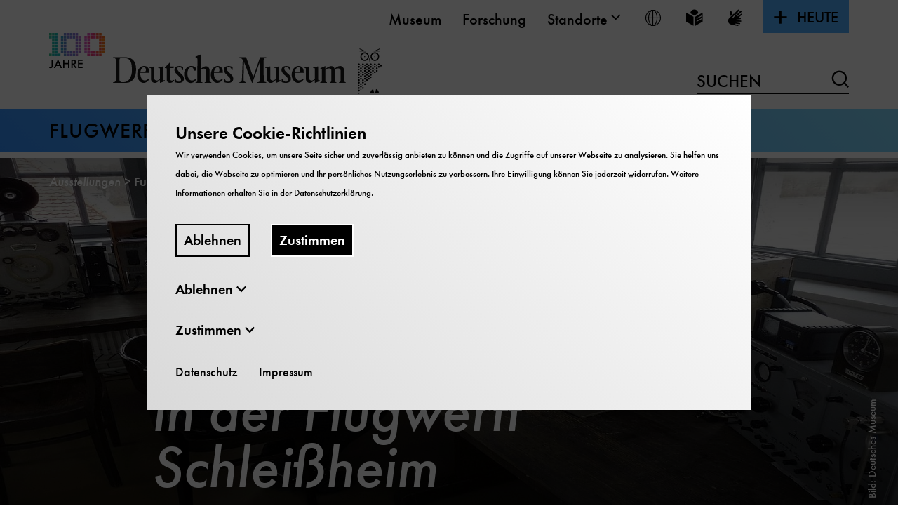

--- FILE ---
content_type: text/html; charset=utf-8
request_url: https://www.deutsches-museum.de/flugwerft-schleissheim/ausstellung/exponate/funkstation
body_size: 12943
content:
<!DOCTYPE html>
<html lang="de">
<head>

<meta charset="utf-8">
<!-- 
	TYPO3-Realisation: 3pc GmbH Neue Kommunikation, Berlin

	This website is powered by TYPO3 - inspiring people to share!
	TYPO3 is a free open source Content Management Framework initially created by Kasper Skaarhoj and licensed under GNU/GPL.
	TYPO3 is copyright 1998-2026 of Kasper Skaarhoj. Extensions are copyright of their respective owners.
	Information and contribution at https://typo3.org/
-->



<title>Funkstation - Flugwerft Schleißheim - Deutsches Museum</title>
<meta name="generator" content="TYPO3 CMS">
<meta name="description" content="In der Flugwerft Schleißheim ist eine aktive Amateurfunkstation eingerichtet. Unter der Kennung DN1FWS machen Funkamateure in der Regel jeden Dienstag Vormittag auf 7036 kHz  in Telegrafie Betrieb mit historischen Geräten.">
<meta name="viewport" content="width=device-width, initial-scale=1">
<meta name="robots" content="index, follow">
<meta property="og:locale" content="de_DE">
<meta property="og:type" content="website">
<meta name="twitter:card" content="summary">


<link rel="stylesheet" href="/typo3temp/assets/compressed/merged-1cf535936b3b4acd6da6b5f533789c0c-68d24313ef5c61787ef4feaaa00c0067.css.1765900815.gz" media="all">






<link rel="icon" href="https://www.deutsches-museum.de/_assets/909240caffe3cf31712d917b62241ed3/Frontend/Build/assets/icons/favicons/favicon.png" sizes="16x16"><link rel="icon" href="https://www.deutsches-museum.de/_assets/909240caffe3cf31712d917b62241ed3/Frontend/Build/assets/icons/favicons/favicon.png" sizes="32x32"><link rel="icon" href="https://www.deutsches-museum.de/_assets/909240caffe3cf31712d917b62241ed3/Frontend/Build/assets/icons/favicons/favicon.png" sizes="57x57"><link rel="icon" href="https://www.deutsches-museum.de/_assets/909240caffe3cf31712d917b62241ed3/Frontend/Build/assets/icons/favicons/favicon.png" sizes="76x76"><link rel="icon" href="https://www.deutsches-museum.de/_assets/909240caffe3cf31712d917b62241ed3/Frontend/Build/assets/icons/favicons/favicon.png" sizes="96x96"><link rel="icon" href="https://www.deutsches-museum.de/_assets/909240caffe3cf31712d917b62241ed3/Frontend/Build/assets/icons/favicons/favicon.png" sizes="128x128"><link rel="icon" href="https://www.deutsches-museum.de/_assets/909240caffe3cf31712d917b62241ed3/Frontend/Build/assets/icons/favicons/favicon.png" sizes="228x228"><link rel="shortcut icon" href="https://www.deutsches-museum.de/_assets/909240caffe3cf31712d917b62241ed3/Frontend/Build/assets/icons/favicons/favicon.png" sizes="196x196"><link rel="apple-touch-icon" href="https://www.deutsches-museum.de/_assets/909240caffe3cf31712d917b62241ed3/Frontend/Build/assets/icons/favicons/favicon.png" sizes="120x120"><link rel="apple-touch-icon" href="https://www.deutsches-museum.de/_assets/909240caffe3cf31712d917b62241ed3/Frontend/Build/assets/icons/favicons/favicon.png" sizes="152x152"><link rel="apple-touch-icon" href="https://www.deutsches-museum.de/_assets/909240caffe3cf31712d917b62241ed3/Frontend/Build/assets/icons/favicons/favicon.png" sizes="180x180"><meta name="msapplication-TileColor" content="#FFFFFF"><meta name="msapplication-TileImage" content="https://www.deutsches-museum.de/_assets/909240caffe3cf31712d917b62241ed3/Frontend/Build/assets/icons/favicons/favicon.png"><script id="ie11Polyfill">window.MSInputMethodContext && document.documentMode && document.write('<script src="/typo3conf/ext/dreipc_deutschesmuseum/Resources/Public/Frontend/Build/assets/ie11-custom-properties.js"><\x2fscript>');</script>
<link rel="canonical" href="https://www.deutsches-museum.de/flugwerft-schleissheim/ausstellung/exponate/funkstation"/>

<link rel="alternate" hreflang="de-DE" href="https://www.deutsches-museum.de/flugwerft-schleissheim/ausstellung/exponate/funkstation"/>
<link rel="alternate" hreflang="en-GB" href="https://www.deutsches-museum.de/en/flugwerft-schleissheim/exhibition/radio-station"/>
<link rel="alternate" hreflang="x-default" href="https://www.deutsches-museum.de/flugwerft-schleissheim/ausstellung/exponate/funkstation"/>
</head>
<body class="blue" data-production data-tracking-id="1">

<div class="skip-nav"><a href="#main-content" class="skip-nav-btn">Direkt zum Seiteninhalt springen</a></div><div class="today"
                                    aria-hidden="true"
                                    aria-labelledby="todayBtn"
                                    aria-live="polite"
                                    data-ajaxuri="https://www.deutsches-museum.de/flugwerft-schleissheim/heute"
                                    data-ajaxconfig='[{"container": ".today__list", "append": true}]'
                                ><div class="inner"><ul class="today__list"></ul></div></div><div class="today-slope"></div><header class="navigation" data-sticky="true"><div class="header-row header-row--top"><div class="inner"><nav class="metanav" itemscope="" itemtype="https://schema.org/SiteNavigationElement" aria-label="meta"><div class="inner"><ul class="metanav__list" role="menubar"><li class="metanav__list-item" role="presentation"><a href="/museum" itemprop="url" role="menuitem" class="firstlevel-link"><span>Museum</span></a></li><li class="metanav__list-item" role="presentation"><a href="/forschung" itemprop="url" role="menuitem" class="firstlevel-link"><span>Forschung</span></a></li><li class="metanav__list-item" role="presentation"><button class="firstlevel-link metanav__toggle-secondlevel" role="menuitem" aria-haspopup="true" aria-expanded="false"><span>Standorte</span><i class="icon-chevron-down" aria-hidden="true"></i></button><ul class="metanav__sublist  metanav__sublist--locations"><li class=""><a href="/" role="menuitem">
                            Deutsches Museum - Museumsinsel
                        </a></li><li class="is-active"><a href="/flugwerft-schleissheim" role="menuitem">
                            Flugwerft Schleißheim
                        </a></li><li class=""><a href="/verkehrszentrum" role="menuitem">
                            Verkehrszentrum
                        </a></li><li class=""><a href="/bonn" role="menuitem">
                            Deutsches Museum Bonn
                        </a></li><li class=""><a href="/nuernberg" role="menuitem">
                            Deutsches Museum Nürnberg
                        </a></li><li class=""><a href="/forum-der-zukunft" role="menuitem">
                            Forum der Zukunft
                        </a></li></ul></li><li class="metanav__list-item" role="presentation"><button class="firstlevel-link metanav__toggle-secondlevel metanav__toggle-secondlevel--lang" role="menuitem" aria-haspopup="true" aria-expanded="false" title="Sprache wählen"><i class="icon-world" aria-hidden="true"></i><span class="sr-only">Sprache wählen</span></button><ul class="metanav__sublist metanav__sublist--lang"><li itemprop="availableLanguage" itemscope="" itemtype="http://schema.org/Language" class="is-active"><a href="/flugwerft-schleissheim/ausstellung/exponate/funkstation" class="link-intern" title="Deutsch"><span itemprop="name" class="lang-label">Deutsch</span><span itemprop="name" class="lang-abbr"><abbr title="">De</abbr></span></a></li><li itemprop="availableLanguage" itemscope="" itemtype="http://schema.org/Language" class=""><a href="/en/flugwerft-schleissheim/exhibition/radio-station" class="link-intern" title="English"><span itemprop="name" class="lang-label">English</span><span itemprop="name" class="lang-abbr"><abbr title="">En</abbr></span></a></li></ul></li><li class="metanav__list-item" role="presentation"><a href="/leichte-sprache" class="firstlevel-link" title="Leichte Sprache" aria-label="Leichte Sprache" role="menuitem"><span class="sr-only">Leichte Sprache</span><i class="icon-easy-language" aria-hidden="true"></i></a></li><li class="metanav__list-item" role="presentation"><a href="/gebaerdensprache" class="firstlevel-link" title="Gebärdensprache" aria-label="Gebärdensprache" role="menuitem"><span class="sr-only">Gebärdensprache</span><i class="icon-sign-language" aria-hidden="true"></i></a></li></ul><div class="today-wrapper" role="presentation"><button class="toggle-today" id="todayBtn" data-initial-open="false" aria-haspopup="true" aria-expanded="false" role="menuitem">
                                                    Heute
                                                </button></div></div></nav></div></div><div class="header-row header-row--middle"><div class="logo" itemscope="" itemtype="https://schema.org/Organization"><a href="/" itemprop="url"><img alt="Deutsches Museum" src="/_assets/909240caffe3cf31712d917b62241ed3/Frontend/Build/assets/images/100_Jahre_Logo_Desktop.svg" width="475" height="87" /></a></div><div class="searchform searchform--desktop"><form method="get" action="/suche" data-suggest="/suche/suggest.json" data-suggest-header="Top Results" accept-charset="utf-8"><input id="searchform__input--desktop"
                   class="searchform__input"
                   type="text"
                   name="tx_solr[q]"
                   value=""
                   autocomplete="off"><label for="searchform__input--desktop">
                Suchen
            </label><button class="searchform__submit" type="submit"><i class="icon-loupe" aria-hidden="true"></i><span class="sr-only">Suchen</span></button></form></div></div><div class="header-row header-row--bottom"><div class="ribbon"><div class="inner"><span class="header-row__link"><a href="/flugwerft-schleissheim">
                        Flugwerft Schleißheim
                    </a></span><button class="toggle-menu" aria-haspopup="true" aria-expanded="false"><span class="sr-only">
                        Navigation auf- und zuklappen
                    </span><span class="line line-1"></span><span class="line line-2"></span><span class="line line-3"></span></button></div></div><div class="nav-wrapper"><nav class="mainnav" itemscope="" itemtype="http://schema.org/SiteNavigationElement"
                aria-label="main"><div class="inner"><div class="searchform--mobile"><form method="get" action="/suche" data-suggest="/suche/suggest.json" data-suggest-header="Top Results" accept-charset="utf-8"><label for="searchform__input--mobile" class="sr-only">
                Suchen
            </label><input id="searchform__input--mobile"
                   class="searchform__input"
                   type="text"
                   name="tx_solr[q]"
                   value=""
                   autocomplete="off"
                   placeholder="Suchen"><button class="searchform__submit" type="submit"><i class="icon-loupe" aria-hidden="true"></i><span class="sr-only">Suchen</span></button></form></div><ul class="mainnav__list" role="menubar"><li role="presentation"
                    class="firstlevel__list-item"><div class="firstlevel__link-wrapper firstlevel__link-wrapper--desktop"><button class="firstlevel-link toggle-secondlevel" aria-haspopup="true"
                                    aria-expanded="false" role="menuitem"><span>Besuch</span><i class="icon-plus" aria-hidden="true"></i></button></div><div class="firstlevel__link-wrapper firstlevel__link-wrapper--mobile"><a href="/flugwerft-schleissheim/besuch" aria-haspopup="true" aria-expanded="false" role="menuitem" class="firstlevel-link"><span>Besuch</span></a><button class="toggle-secondlevel" aria-haspopup="true" aria-expanded="false"
                                    role="menuitem" aria-pressed="false"><span class="sr-only">
                                        Öffne/Schließe UntermenüBesuch
                                    </span><i class="icon-plus" aria-hidden="true"></i></button></div><div class="secondlevel" aria-hidden="true"><div class="inner"><div class="secondlevel__columns"><button class="close-menu"><span class="sr-only"></span><span class="line line-1"></span><span class="line line-2"></span></button><div class="secondlevel__column--left"><div class="secondlevel__heading"><a href="/flugwerft-schleissheim/besuch" itemprop="url">
                                                    
                                                            Übersicht Besuch
                                                        
                                                </a></div><ul class="secondlevel__list"><li
                    class="secondlevel__list-item"><div class="secondlevel__link-wrapper"><a href="/flugwerft-schleissheim/besuch/preise-und-tickets" class="secondlevel__link"><span>Preise und Tickets</span></a><button class="toggle-thirdlevel"><span class="sr-only">
                                        Öffne/Schließe UntermenüPreise und Tickets
                                    </span><i class="icon-plus" aria-hidden="true"></i></button></div><div class="thirdlevel"><ul class="thirdlevel__list"><li
                    class="thirdlevel__list-item"><a href="/flugwerft-schleissheim/besuch/preise-und-tickets/jahreskarte" itemprop="url"><span>Jahreskarte</span></a></li></ul></div></li><li
                    class="secondlevel__list-item"><a href="/flugwerft-schleissheim/besuch/oeffnungszeiten" itemprop="url" class="secondlevel__link"><span>Öffnungszeiten</span></a></li><li
                    class="secondlevel__list-item"><a href="/flugwerft-schleissheim/besuch/anfahrt-und-lageplan" itemprop="url" class="secondlevel__link"><span>Anfahrt und Lageplan</span></a></li><li
                    class="secondlevel__list-item"><a href="/flugwerft-schleissheim/besuch/service" itemprop="url" class="secondlevel__link"><span>Service</span></a></li><li
                    class="secondlevel__list-item"><a href="/flugwerft-schleissheim/besuch/das-museum" itemprop="url" class="secondlevel__link"><span>Das Museum</span></a></li></ul></div><div class="secondlevel__column--right"><div class="nav-teaser"><a href="/flugwerft-schleissheim/besuch"><picture class='' data-lazerload><img class='' data-src='https://www.deutsches-museum.de/assets/_processed_/a/1/csm_Flugwerft_3305_f89eba4ee3.jpg' title='' alt='Vier Personen stehen in der Ausstellung und nehmen an einer Führung teil.' height='254' width='339' data-size='339x254'></picture><div class="nav-teaser__text">
                                                            
                                                            
                                                                Erleben Sie auf 8.000 Quadratmeter Ausstellungsfläche die Geschichte der Luftfahrt.
                                                                
                                                            
                                                        </div></a></div></div></div></div></div></li><li role="presentation"
                    class="firstlevel__list-item is-active"><div class="firstlevel__link-wrapper firstlevel__link-wrapper--desktop"><button class="firstlevel-link toggle-secondlevel" aria-haspopup="true"
                                    aria-expanded="false" role="menuitem"><span>Ausstellungen</span><i class="icon-plus" aria-hidden="true"></i></button></div><div class="firstlevel__link-wrapper firstlevel__link-wrapper--mobile"><a href="/flugwerft-schleissheim/ausstellungen" aria-haspopup="true" aria-expanded="false" role="menuitem" class="firstlevel-link"><span>Ausstellungen</span></a><button class="toggle-secondlevel" aria-haspopup="true" aria-expanded="false"
                                    role="menuitem" aria-pressed="false"><span class="sr-only">
                                        Öffne/Schließe UntermenüAusstellungen
                                    </span><i class="icon-plus" aria-hidden="true"></i></button></div><div class="secondlevel" aria-hidden="true"><div class="inner"><div class="secondlevel__columns"><button class="close-menu"><span class="sr-only"></span><span class="line line-1"></span><span class="line line-2"></span></button><div class="secondlevel__column--left"><div class="secondlevel__heading"><a href="/flugwerft-schleissheim/ausstellungen" itemprop="url">
                                                    
                                                            Übersicht Ausstellungen
                                                        
                                                </a></div><ul class="secondlevel__list"><li
                    class="secondlevel__list-item"><a href="/flugwerft-schleissheim/ausstellung/luftsport-und-zivile-luftfahrt" itemprop="url" class="secondlevel__link"><span>Luftsport und zivile Luftfahrt</span></a></li><li
                    class="secondlevel__list-item"><a href="/flugwerft-schleissheim/ausstellung/militaerluftfahrt" itemprop="url" class="secondlevel__link"><span>Militärluftfahrt</span></a></li><li
                    class="secondlevel__list-item"><div class="secondlevel__link-wrapper"><a href="/flugwerft-schleissheim/ausstellung/hubschrauber-und-senkrechtstarter" class="secondlevel__link"><span>Hubschrauber und Senkrechtstarter</span></a><button class="toggle-thirdlevel"><span class="sr-only">
                                        Öffne/Schließe UntermenüHubschrauber und Senkrechtstarter
                                    </span><i class="icon-plus" aria-hidden="true"></i></button></div><div class="thirdlevel"><ul class="thirdlevel__list"><li
                    class="thirdlevel__list-item"><a href="/flugwerft-schleissheim/ausstellung/hubschrauber-und-senkrechtstarter/volocopter-vc200" itemprop="url"><span>Volocopter VC200</span></a></li></ul></div></li><li
                    class="secondlevel__list-item"><a href="/flugwerft-schleissheim/ausstellung/fruehe-luftfahrt" itemprop="url" class="secondlevel__link"><span>Frühe Luftfahrt</span></a></li><li
                    class="secondlevel__list-item"><a href="/flugwerft-schleissheim/ausstellung/flugantriebe-und-raketen" itemprop="url" class="secondlevel__link"><span>Flugantriebe und Raketen</span></a></li><li
                    class="secondlevel__list-item"><a href="/flugwerft-schleissheim/ausstellung/glaeserne-werkstatt" itemprop="url" class="secondlevel__link"><span>Gläserne Werkstatt</span></a></li><li
                    class="secondlevel__list-item"><a href="/flugwerft-schleissheim/ausstellung/historische-flugplatzgebaeude" itemprop="url" class="secondlevel__link"><span>Historische Flugplatzgebäude</span></a></li><li
                    class="secondlevel__list-item"><a href="/flugwerft-schleissheim/ausstellung/sonderausstellungen" itemprop="url" class="secondlevel__link"><span>Sonderausstellungen</span></a></li><li
                    class="secondlevel__list-item is-active"><a href="/flugwerft-schleissheim/ausstellung/exponate/funkstation" itemprop="url" class="secondlevel__link"><span>Funkstation</span></a></li><li
                    class="secondlevel__list-item"><a href="/flugwerft-schleissheim/ausstellung/exponate/wetterstation" itemprop="url" class="secondlevel__link"><span>Flugwetterwarte</span></a></li></ul></div><div class="secondlevel__column--right"><div class="nav-teaser"><a href="/flugwerft-schleissheim/ausstellungen"><picture class='' data-lazerload><img class='' data-src='https://www.deutsches-museum.de/assets/_processed_/1/3/csm_FWS_Ausstellungshalle3_fc0091142c.jpg' title='' alt='' height='254' width='339' data-size='339x254'></picture><div class="nav-teaser__text">
                                                            
                                                            
                                                                Von frühen Gleitflugapparaten bis zum Eurofighter – die Ausstellung zeigt Exponate aus allen Epochen der Luftfahrtgeschichte.
                                                                
                                                            
                                                        </div></a></div></div></div></div></div></li><li role="presentation"
                    class="firstlevel__list-item"><div class="firstlevel__link-wrapper firstlevel__link-wrapper--desktop"><button class="firstlevel-link toggle-secondlevel" aria-haspopup="true"
                                    aria-expanded="false" role="menuitem"><span>Programm</span><i class="icon-plus" aria-hidden="true"></i></button></div><div class="firstlevel__link-wrapper firstlevel__link-wrapper--mobile"><a href="/flugwerft-schleissheim/programm" aria-haspopup="true" aria-expanded="false" role="menuitem" class="firstlevel-link"><span>Programm</span></a><button class="toggle-secondlevel" aria-haspopup="true" aria-expanded="false"
                                    role="menuitem" aria-pressed="false"><span class="sr-only">
                                        Öffne/Schließe UntermenüProgramm
                                    </span><i class="icon-plus" aria-hidden="true"></i></button></div><div class="secondlevel" aria-hidden="true"><div class="inner"><div class="secondlevel__columns"><button class="close-menu"><span class="sr-only"></span><span class="line line-1"></span><span class="line line-2"></span></button><div class="secondlevel__column--left"><div class="secondlevel__heading"><a href="/flugwerft-schleissheim/programm" itemprop="url">
                                                    
                                                            Übersicht Programm
                                                        
                                                </a></div><ul class="secondlevel__list"><li
                    class="secondlevel__list-item"><a href="/flugwerft-schleissheim/programm/kalender" itemprop="url" class="secondlevel__link"><span>Kalender</span></a></li><li
                    class="secondlevel__list-item"><a href="/flugwerft-schleissheim/programm/fuehrungen-und-vorfuehrungen" itemprop="url" class="secondlevel__link"><span>Führungen und Vorführungen</span></a></li></ul></div><div class="secondlevel__column--right"><div class="nav-teaser"><a href="/flugwerft-schleissheim/programm"><picture class='' data-lazerload><img class='' data-src='https://www.deutsches-museum.de/assets/_processed_/d/d/csm_Flugwerft_2787_8d5036579b.jpg' title='' alt='Besucher in der Flugwerft Schleißheim, Deutsches Museum ' height='254' width='339' data-size='339x254'></picture><div class="nav-teaser__text">
                                                            
                                                            
                                                                Führungen unter fachkundiger Anleitung erleichtern den Zugang zu den Themen der Ausstellung, Workshops und Vorträge ergänzen das Museumsangebot.
                                                                
                                                            
                                                        </div></a></div></div></div></div></div></li><li role="presentation"
                    class="firstlevel__list-item"><a href="https://tickets.deutsches-museum.de/Event/Kachel/flugwerft-schleissheim/26259" target="_blank" itemprop="url" role="menuitem" rel="noreferrer" class="firstlevel-link"><span>Tickets</span></a></li></ul></div></nav></div></div></header><div class="sticky-nav-placeholder"></div><div class="breadcrumb-wrapper"><div class="breadcrumb-inner"><nav aria-label="Ihre aktuelle Position" itemscope itemtype="http://schema.org/BreadcrumbList" class="breadcrumb breadcrumb--on-image"><ol><li class="itemListElement is-active" role="presentation"><a href="/flugwerft-schleissheim/ausstellungen" itemprop="item"><span itemprop="name">Ausstellungen</span></a></li><li class="itemListElement is-active" role="presentation"><a href="/flugwerft-schleissheim/ausstellung/exponate/funkstation" itemprop="item" aria-current="page"><span itemprop="name">Funkstation</span></a></li></ol></nav></div></div><main id="main-content"><!--TYPO3SEARCH_begin--><div class="page-header page-header--small" data-full><div class="page-header__image-wrapper"><figure class="page-header__image" itemscope="itemscope" itemtype="https://schema.org/ImageObject" ><picture class='' data-lazerload><source data-srcset='https://www.deutsches-museum.de/assets/_processed_/e/0/csm_FWS_Funkstation_Foto_13a0522264.jpg' media='(max-width: 600px)'><source data-srcset='https://www.deutsches-museum.de/assets/_processed_/e/0/csm_FWS_Funkstation_Foto_062be58c67.jpg' media='(max-width: 1199px)'><source data-srcset='https://www.deutsches-museum.de/assets/_processed_/a/1/csm_Funkstation_Flugwerft_Schleissheim_3e4b0bdf8b.jpg' media='(max-width: 1440px)'><img class='' data-src='https://www.deutsches-museum.de/assets/_processed_/a/1/csm_Funkstation_Flugwerft_Schleissheim_fce2287086.jpg' title='' alt='Funkstation in der Flugwerft Schleißheim mit historischen Funkgeräten.' height='768' width='1920' data-size='1920x768'></picture><figcaption class="page-header__image-figcaption"><p itemprop="description">
                    
                    
                        Bild: Deutsches Museum
                    
                    
                </p></figcaption></figure></div><div class="page-header__wrapper"><div class="page-header__context"><h1 class="page-header__title">Historische Funkstation in der Flugwerft Schleißheim</h1></div></div></div><!--TYPO3SEARCH_end--><!--TYPO3SEARCH_begin--><div id="c1175" class="textmedia ce-text-only"><div class="ce-textpic"><div class="ce-bodytext"><p>Im Turm der Flugwerft wurde eine aktive Funkstation eingerichtet. Unter der Kennung <strong>DN1FWS</strong> machen Funkamateure in der Regel<strong>&nbsp;j</strong>eden Dienstag Vormittag auf&nbsp;7036 kHz<strong>&nbsp;</strong> in Telegrafie Betrieb mit historischen Geräten.&nbsp;Die betriebsbereiten Exponate der Funk und Funknavigationstechnik umfassen schwerpunktmäßig den Zeitraum von 1930 bis 1960.</p><p>Die Funktechnik hat in der Flugwerft bereits eine große Tradition. Bereits im Ersten Weltkrieg bildete man hier in der Fliegerfunkerschule Besatzungen im Umgang mit Funkgeräten aus. Ein großer Teil der damaligen Ausrüstung ist in unserem Museum erhalten geblieben und wird in der Flugwerft ausgestellt. In den 1920 und 1930 Jahren stand hier eine von elf Flughafen-Funkstellen des Deutschen Reichs. Die beiden 47,5 Meter hohen Masten der für die Flugsicherung wichtigen Anlage prägten das Bild des Flugplatzes.</p></div></div></div><div id="c1285" class="textmedia ce-right"><div class="ce-textpic"><div class="ce-gallery"><figure class="ce-media" itemscope="itemscope" itemtype="https://schema.org/ImageObject" ><picture class='' data-lazerload><img class='' data-src='https://www.deutsches-museum.de/assets/_processed_/3/b/csm_Funkerschule_CD_L_7034_34_51b2b55c3b.jpg' title='' alt='' height='466' width='824' data-size='824x466'></picture><figcaption class=""><p itemprop="description">
                    
                        Aus der Zeit der Fliegertruppe sind zahlreiche Geräte für die Ausbildung erhalten geblieben.
                    
                    
                        Bild: Deutsches Museum
                    
                    
                </p></figcaption></figure></div><div class="ce-bodytext"><h3>Die Fliegerfunkerschule</h3><p><strong>I</strong>m ersten Stock der Kommandantur befindet sich eine Inszenierung des Lehrbetriebs der Fliegerfunkerschule, die hier im Ersten Weltkrieg untergebracht war. Kursinhalt und Übungen der Schüler wurden damals von Franz Fuchs, einem Konservator des Deutschen Museums, zusammengestellt. Zu den wichtigsten Fertigkeiten der Bordfunker gehörte die Beherrschung der Morsetechnik. Die notwendigen Morsegeräte sowie verschiedene Lehrgeräte sind in der Fliegerfunkerschule ausgestellt. Die Exponate entstammen alle dem Inventar der Schule, das nach deren Auflösung 1919 von der Räteregierung dem Deutschen Museum übergeben wurde. Sie spiegeln den Stand der Nachrichtentechnik im Ersten Weltkrieg wider.</p></div></div></div><!--TYPO3SEARCH_end--></main><footer class="footer" itemtype="http://schema.org/WPFooter" itemscope><div class="footer__wrapper"><div class="footer__content-wrapper"><div class="back-to-top-btn-wrapper"><button class="back-to-top-btn" aria-label="Seite nach oben scrollen"><span class="sr-only">
                            Seite nach oben scrollen
                        </span><i class="icon-rocket" aria-hidden="true"></i></button></div><div class="footer__title"><p><strong>
                            Deutsches Museum
                        </strong><br>

Flugwerft Schleißheim


                    </p></div><div class="footer__content"><div><h3>Öffnungszeiten</h3>
            

            
                    
                        Täglich 9 – 17 Uhr



<h3>Weitere Standorte</h3><ul role="menubar"><li role="menuitem"><a href="/">Deutsches Museum - Museumsinsel</a></li><li role="menuitem"><a href="/forum-der-zukunft">Forum der Zukunft</a></li><li role="menuitem"><a href="/verkehrszentrum">Verkehrszentrum</a></li><li role="menuitem"><a href="/nuernberg">Deutsches Museum Nürnberg</a></li><li role="menuitem"><a href="/bonn">Deutsches Museum Bonn</a></li></ul></div><div><ul role="menubar"><li role="menuitem"><a href="/museum/presse">Presse</a></li><li role="menuitem"><a href="https://blog.deutsches-museum.de/">Blog</a></li><li role="menuitem"><a href="/museum/newsletter">Newsletter</a></li><li role="menuitem"><a href="/datenschutz" data-privacy-policy-link=" ">Datenschutz</a></li><li role="menuitem"><a href="/museum/impressum" data-imprint-link=" ">Impressum</a></li></ul></div><div><ul role="menubar"><li role="menuitem"><a href="/flugwerft-schleissheim/kontakt">Kontakt</a></li><li role="menuitem"><a href="/museum/engagement">Engagement</a></li><li role="menuitem"><a href="/museum/digitale-barrierefreiheit">Digitale Barrierefreiheit</a></li></ul><button data-cookiebanner-opener>Cookies verwalten</button></div></div></div><div class="footer__social-media"><ul class="footer__social-media-items"><li class="footer__social-media-item"><a href="https://www.youtube.com/user/DeutschesMuseum" target="_blank" rel="noreferrer" class="footer__social-media-link"><i class="icon-youtube" aria-hidden="true"></i><span class="sr-only">
                                        Zu unserer Youtube-Seite
                                        </span></a></li><li class="footer__social-media-item"><a href="https://www.instagram.com/deutschesmuseum/" target="_blank" rel="noreferrer" class="footer__social-media-link"><i class="icon-instagram" aria-hidden="true"></i><span class="sr-only">
                                        Zu unserer Instagram-Seite
                                        </span></a></li><li class="footer__social-media-item"><a href="https://de-de.facebook.com/DeutschesMuseum/" target="_blank" rel="noreferrer" class="footer__social-media-link"><i class="icon-facebook" aria-hidden="true"></i><span class="sr-only">
                                        Zu unserer Facebook-Seite
                                        </span></a></li><li class="footer__social-media-item"><a href="https://twitter.com/deutschesmuseum" target="_blank" rel="noreferrer" class="footer__social-media-link"><i class="icon-twitter" aria-hidden="true"></i><span class="sr-only">
                                        Zu unserer Twitter-Seite
                                        </span></a></li></ul><a href="https://www.leibniz-gemeinschaft.de" target="_blank" rel="noreferrer"><svg class="leibniz-logo" version="1.1" xmlns="http://www.w3.org/2000/svg" viewBox="0 0 3218 2560" aria-labelledby="leibniz" role="img"><title id="leibniz">Leibnitz Logo</title><path fill="#000" d="M26.74 2024.307v-243.415h32.118v214.465h106.478v28.95h-138.595z"></path><path fill="#000" d="M263.313 1873.615c-13.55 0-24.993 4.42-34.202 13.235-8.783 8.32-13.765 18.738-14.925 31.17h95.328c0-12.322-3.845-22.593-11.59-30.868-8.42-9.030-20.033-13.54-34.61-13.54zM337.515 1940.23h-124.11c0 20.145 5.468 35.648 16.515 46.425 9.752 9.503 22.275 14.17 37.598 14.17 17.485 0 32.050-5.085 43.797-15.242l12.818 22.017c-4.7 4.768-11.95 8.827-21.702 12.255-12.265 4.452-25.828 6.753-40.855 6.753-21.645 0-40.042-7.417-55.115-22.085-16.82-16.155-25.263-37.912-25.263-65.273 0-28.398 8.625-51.148 25.907-68.295 15.41-15.4 33.672-23.043 54.823-23.043 24.53 0 43.775 6.9 57.765 20.765 13.393 13.303 20.202 30.912 20.202 52.928 0 6.743-0.835 12.92-2.377 18.622v0z"></path><path fill="#000" d="M409.563 1786.99c5.252 0 9.785 1.815 13.45 5.513 3.71 3.688 5.525 8.15 5.525 13.293 0 5.22-1.815 9.695-5.525 13.415-3.665 3.665-8.195 5.57-13.45 5.57-5.085 0-9.583-1.905-13.27-5.57-3.675-3.72-5.535-8.195-5.535-13.415 0-5.32 1.815-9.717 5.445-13.415 3.63-3.572 8.082-5.388 13.36-5.388zM397.33 2024.307v-146.498h-23.653v-25.77h54.167v172.268h-30.517z"></path><path fill="#000" d="M517.743 1888.135v99.352c0 1.735 3.765 4.533 11.407 8.467 7.597 3.868 13.393 5.827 17.36 5.827 20.81 0 35.715-4.95 44.71-14.947 9.007-9.977 13.495-26.717 13.495-50.2 0-19.515-5.243-34.71-15.773-45.658-10.472-10.867-24.643-16.425-42.433-16.425-3.778 0-8.973 1.668-15.705 4.892-6.697 3.168-11.070 6.043-13.065 8.692zM513.222 2011.952l-10.765 15.59h-15.288v-247.655h30.573v84.945c2.852-4.035 8.33-7.71 16.28-11.015 8.015-3.247 15.827-4.96 23.572-4.96 23.595 0 42.67 8.14 57.315 24.418 14.632 16.37 21.96 36.92 21.96 61.755 0 28.725-7.362 51.362-22.050 67.81-14.668 16.482-34.565 24.7-59.638 24.7-8.14 0-16.087-1.523-24.022-4.565-7.87-3.1-13.868-6.753-17.935-11.025v0z"></path><path fill="#000" d="M784.29 2024.307v-100.175c0-18.32-2.772-31.182-8.275-38.487-5.503-7.385-14.825-11.092-27.745-11.092-6.955 0-14.26 2.107-21.847 6.302-7.655 4.183-13.482 9.345-17.53 15.455v127.997h-30.572v-172.268h20.89l9.685 22.243c10.032-16.933 26.528-25.422 49.333-25.422 37.72 0 56.602 22.908 56.602 68.858v106.59h-30.54z"></path><path fill="#000" d="M890.53 1786.99c5.265 0 9.717 1.815 13.428 5.513 3.742 3.688 5.558 8.15 5.558 13.293 0 5.22-1.815 9.695-5.558 13.415-3.71 3.665-8.163 5.57-13.428 5.57-5.163 0-9.56-1.905-13.315-5.57-3.665-3.72-5.49-8.195-5.49-13.415 0-5.32 1.803-9.717 5.457-13.415 3.63-3.572 8.105-5.388 13.347-5.388zM878.277 2024.307v-146.498h-23.662v-25.77h54.18v172.268h-30.517z"></path><path fill="#000" d="M1007.785 1996.957h95.485v27.35h-143.42v-8.015l97.933-136.847h-96.308v-27.405h140.86v8.68l-94.55 136.24z"></path><path fill="#000" d="M183.34 2152.8l-13.315 26.505c-16.232-11.995-32.107-18.003-47.675-18.003-24.62 0-44.125 8.68-58.34 26.075-14.227 17.328-21.385 40.36-21.385 68.96 0 27.247 7.012 49.162 20.945 65.793 14.080 16.628 33.133 24.925 57.225 24.925 17.125 0 31.070-5.185 41.623-15.388v-55.24h-32.615v-27.315h64.787v102.622c-8.558 7.282-20.54 13.133-35.905 17.587-15.243 4.43-30.157 6.675-44.62 6.675-32.547 0-58.17-11.025-76.985-33.020-18.805-22.017-28.24-51.305-28.24-87.91 0-36.47 10.315-66.040 30.99-88.688 20.652-22.728 48.487-34 83.525-34.013 24.552 0 44.575 6.832 59.985 20.438z"></path><path fill="#000" d="M321.055 2222.28c-13.585 0-24.97 4.352-34.225 13.2-8.792 8.307-13.81 18.715-14.97 31.17h95.407c0-12.31-3.89-22.648-11.555-30.89-8.512-9.017-20.033-13.483-34.655-13.483zM395.245 2288.838h-124.155c0 20.157 5.48 35.67 16.55 46.447 9.785 9.457 22.31 14.205 37.652 14.205 17.418 0 32.040-5.095 43.74-15.265l12.875 22.005c-4.723 4.722-11.96 8.805-21.77 12.22-12.197 4.465-25.827 6.753-40.798 6.753-21.702 0-40.065-7.362-55.16-22.063-16.865-16.177-25.275-37.912-25.275-65.262 0-28.433 8.635-51.193 25.918-68.407 15.41-15.253 33.707-22.93 54.845-22.93 24.53 0 43.775 6.878 57.765 20.765 13.518 13.28 20.225 30.877 20.225 52.85 0 6.81-0.8 12.997-2.413 18.68v0z"></path><path fill="#000" d="M635.493 2371.977v-109.037c0-27.1-11.793-40.662-35.275-40.662-7.395 0-14.317 2.243-20.733 6.81-6.492 4.555-10.857 9.73-13.212 15.5v127.39h-30.55v-122.372c0-8.49-3.19-15.162-9.582-20.023-6.335-4.892-14.79-7.305-25.343-7.305-6.078 0-12.57 2.345-19.515 7.045-6.932 4.713-11.837 9.955-14.678 15.59v127.063h-30.585v-172.245h19.965l10.123 20.010c11.77-15.5 26.56-23.2 44.192-23.2 24.655 0 41.925 7.678 51.79 22.93 3.438-6.492 9.798-11.95 19.165-16.358 9.313-4.398 18.918-6.573 28.735-6.573 17.79 0 31.61 5.287 41.373 15.805 9.775 10.597 14.655 25.377 14.655 44.507v115.125h-30.528z"></path><path fill="#000" d="M795.563 2222.28c-13.652 0-24.992 4.352-34.247 13.2-8.828 8.307-13.833 18.715-14.96 31.17h95.327c0-12.31-3.833-22.648-11.522-30.89-8.49-9.017-20.067-13.483-34.598-13.483zM869.697 2288.838h-124.132c0 20.157 5.503 35.67 16.55 46.447 9.73 9.457 22.275 14.205 37.63 14.205 17.428 0 32.027-5.095 43.752-15.265l12.808 22.005c-4.622 4.722-11.847 8.805-21.633 12.22-12.232 4.465-25.85 6.753-40.855 6.753-21.712 0-40.065-7.362-55.195-22.063-16.798-16.177-25.253-37.912-25.253-65.262 0-28.433 8.625-51.193 25.908-68.407 15.41-15.253 33.743-22.93 54.81-22.93 24.62 0 43.82 6.878 57.742 20.765 13.528 13.28 20.303 30.877 20.303 52.85 0 6.81-0.813 12.997-2.435 18.68v0z"></path><path fill="#000" d="M942.59 2134.605c5.208 0 9.717 1.883 13.405 5.513 3.697 3.755 5.592 8.127 5.592 13.28 0 5.31-1.895 9.717-5.592 13.405-3.688 3.733-8.195 5.593-13.405 5.593-5.13 0-9.583-1.86-13.315-5.593-3.688-3.665-5.503-8.095-5.503-13.405 0-5.265 1.815-9.673 5.457-13.338 3.688-3.62 8.105-5.457 13.36-5.457zM930.27 2371.977v-146.542h-23.595v-25.702h54.215v172.245h-30.618z"></path><path fill="#000" d="M1129.82 2371.977v-100.197c0-18.365-2.785-31.125-8.307-38.51-5.535-7.34-14.79-10.993-27.745-10.993-6.955 0-14.205 2.12-21.905 6.302-7.575 4.137-13.46 9.278-17.485 15.41v127.988h-30.608v-172.245h20.912l9.695 22.13c10.055-16.878 26.527-25.32 49.342-25.32 37.733 0 56.602 22.898 56.602 68.813v106.625h-30.505z"></path><path fill="#000" d="M1212.092 2361.662l10.822-28.928c17.035 11.195 30.72 16.753 41.16 16.753 18.85 0 28.295-7.947 28.295-23.81 0-11.375-9.075-21.16-27.315-29.278-14.047-6.482-23.563-11.33-28.41-14.645-4.882-3.28-9.11-7.080-12.717-11.34-3.55-4.25-6.222-8.725-8.037-13.472-1.735-4.758-2.65-9.92-2.65-15.378 0-14.147 5.207-25.23 15.467-33.168 10.283-7.915 23.787-11.86 40.335-11.86 12.603 0 28.398 3.945 47.45 11.86l-8.635 28.33c-12.165-9.628-24.305-14.452-36.547-14.452-7.238 0-13.428 1.658-18.365 5.14-5.027 3.45-7.507 7.732-7.507 13.032 0 11.037 6.257 19.39 18.838 25.050l21.815 9.977c13.415 6.065 23.223 13.1 29.322 20.922 6.078 7.823 9.155 17.633 9.155 29.468 0 15.342-5.41 27.508-16.233 36.255-10.868 8.737-25.838 13.065-45.060 13.065-18.118 0-35.15-4.475-51.18-13.528z"></path><path fill="#000" d="M1493.128 2213.758l-15.108 21.52c-3.123-3.090-8.58-6.088-16.493-8.827-7.858-2.785-15.625-4.17-23.19-4.17-16.707 0-29.84 5.817-39.57 17.44-9.785 11.645-14.678 27.585-14.678 47.8 0 20.18 5.017 35.5 14.97 46.097 9.987 10.575 23.765 15.873 41.507 15.873 13.72 0 27.495-5.298 41.463-15.952l12.053 25.747c-16.403 10.608-36.65 15.907-60.923 15.907-23.46 0-42.895-7.835-58.228-23.63-15.342-15.773-22.997-37.090-22.997-64.045 0-27.405 7.925-49.412 23.91-66.085 15.895-16.605 37.697-24.892 65.317-24.892 8.94 0 18.59 1.86 29.007 5.557 10.372 3.8 18.037 7.632 22.952 11.657z"></path><path fill="#000" d="M1644.293 2371.977v-108.225c0-12.93-3.168-23.032-9.425-30.37-6.38-7.452-15.275-11.105-26.753-11.105-7.318 0-14.848 2.12-22.243 6.46-7.475 4.398-13.133 9.492-17.17 15.252v127.988h-30.54v-242.862h30.54v89.59c4.115-6.313 10.652-11.6 19.75-15.863 8.995-4.215 18.398-6.302 28.038-6.302 18.24 0 32.49 6.032 42.872 18.015 10.305 12.005 15.545 28.432 15.545 49.197v108.225h-30.617z"></path><path fill="#000" d="M1822.152 2287.405c-9.685-2.197-16.392-3.212-20.292-3.212-15.365 0-27.98 3.912-37.755 11.87-9.762 7.97-14.61 17.372-14.61 28.128 0 17.902 10.54 26.91 31.6 26.91 15.513 0 29.152-7.372 41.057-22.050v-41.645zM1825.027 2352.205c-12.188 15.355-30.9 22.988-56.13 22.988-13.527 0-25.15-4.892-35.173-14.735-9.875-9.775-14.767-21.972-14.767-36.592 0-17.405 7.642-32.207 22.85-44.225 15.32-12.142 34.768-18.128 58.487-18.128 6.415 0 13.72 1.398 21.86 4.183 0-27.903-12.445-41.813-37.325-41.813-19.030 0-33.73 5.072-44.045 15.422l-12.817-25.545c5.705-4.745 13.698-8.77 24.013-12.142 10.235-3.415 20.010-5.073 29.355-5.073 24.96 0 43.088 5.625 54.383 17.012 11.33 11.385 16.977 29.48 16.977 54.215v61.778c0 15.13 4.52 25.162 13.518 30.235v15.253c-12.435 0-21.757-1.747-27.935-5.298-6.168-3.505-10.563-9.39-13.245-17.53v0z"></path><path fill="#000" d="M1999.010 2156.488c-6.313-2.142-12.063-3.247-17.418-3.247-9.323 0-17.035 3.562-23.1 10.62-6.055 7.135-9.065 16.030-9.065 26.843 0 2.898 0.26 5.952 0.822 9.030h35.050v25.702h-35.050v146.543h-30.608v-146.543h-25.072v-25.702h25.072c0-22.040 5.467-39.197 16.313-51.767 10.765-12.557 25.14-18.85 42.895-18.85 8.905 0 18.442 1.635 28.657 4.825l-8.5 22.548z"></path><path fill="#000" d="M2042.74 2223.88h-19.932v-24.148h19.932v-36.008l30.618-11.757v47.765h47.225v24.148h-47.225v85.555c0 14.43 2.412 24.79 7.295 30.855 4.892 6.155 12.727 9.2 23.527 9.2 7.858 0 15.918-2.075 24.295-5.985l4.565 26.865c-12.74 3.225-26.583 4.825-41.69 4.825-13.617 0-25.162-5.050-34.565-15.22-9.277-10.145-14.047-22.898-14.047-38.353v-97.74z"></path><path fill="#000" d="M1873.425 1119.888c-12.457 20.19-35.793-25.703-80.717 32.535-18.668 24.44-6.213 53.538-29.143 79.648-25.693 29.040-50.055 52.33-30.325-29.12 20.145-82.725 9.91-48.217 19.695-83.74 10.553-39.278 48.34-175.245 61.327-203.688 18.388-40.19 23.020-59.050 72.397-132.372 0 0 34.598-43.73 40.933-50.133 26.74-27.35 126.318-74.89 78.62 105.79-37.922 143.59-67.775 176.597-132.79 281.080zM1879.523 1327.658c-16.718 64.225-45.69 166.35-70.582 198.017-17.293 21.928-59.433 85.237-91.608-24.418-32.040-109.847 45.555-203.677 45.555-203.677s32.773-43.628 54.247-43.595c26.457 0.013 79.105 9.662 62.388 73.673zM167.477 1304.423c-17.88 7.417-67.685-33.64-65.68-55.713 3.518-43.47 49.14 0.36 101.663-1.635 53.143-2.233-17.203 49.275-35.985 57.348zM979.523 407.455c52.58-51.205 92.375-91.37 126.77-123.298 161.22-149.53 157.31-137.162 180.15-151.887 42.612-27.585 140.14-80.942 169.765-54.608 32.76 29.075 18.973 92.195-32.208 147.063-52.67 56.458-204.195 210.295-337.3 284.055-89.735 49.727-448.127 230.822-107.175-101.325zM2361.177 1425.42c16.188 20.697 56.718 57.675 155.415-36.605 98.858-94.303 48.578-54.472 104.65 66.817 56.108 121.19 89.42 53.345 92.453 29.445 7.44-59.737-12.727-176.315-26.020-223.63-11.182-39.66-80.492-58.372-107.762-37.97-25.805 19.040-93.85 97.39-139.642 112.767-45.758 15.355-10-29.098-22.637-102.193-12.57-73.085-40.19-105.89-68.96-93.095-19.323 8.625-60.358 50.245-81.608 41.645-45.24-18.015-106.895-71.135-231.070-7.8-225.017 114.753-58.092-119.7-58.092-119.7s166.102-260.19 78.62-394.298c-85.408-130.872-237.305 100.255-274.88 171.795-50.2 95.26-89.285 225.275-132.237 421.432-24.97 113.953-163.193 156.553-197.96 112.498-37.473-47.55-30.122-237.453-160.253-155.653-130.162 81.688-126.128 241.34-207.79 61.813-81.63-179.482-162.697-62.15-173.205-42.985-14.488 26.898-5.908 85.115-28.003 98.122-24.88 14.668-57.123-35.962-76.298-42.773-20.53-7.102-151.48 103.117-210.013 218.015-84.325 165.675-247.587-186.585-234.34-211.513 11.455-21.757 328.563-463.957 366.667-528.463 40.518-68.52 69.86-90.83 94.493-94.527 24.553-3.653 326.208-77.438 557.91-310.3 196.395-197.353 177.365-259.085 136.95-313.108-12.053-15.962-29.965-27.98-53.64-35.94-117.637-39.785-389.215 212.525-414.15 236.492-40.472 38.937-280.167 306.872-297.662 342.947-17.485 36.085-436.257 25.535-436.257 25.535-48.34 24.418 5.952 43.425 5.952 43.425s189.088 25.252 306.638 19.107c101.72-5.265 42.613 61.588 27.428 81.010-87.447 112.058-239.178 351.403-294.788 417.34-53.142 63.017-153.015 3.28-181.153-2.265-28.77-5.682-187.015-27.26-149.552 104.785 37.62 132.125 157.32 71.315 209.032 83.153 15.817 3.517 52.387 20.697 61.315 40.765 19.92 44.305 45.51 93.75 67.2 127.378 36.040 55.892 191.198 205.345 296.988 2.47 116.308-222.965 197.847-140.5 206.067-20.72 8.397 119.667 46.333 74.37 89.635 54.53 43.143-19.795 4.848-102.385 8.060-211.060 3.135-108.777 101.505 54.19 103.773 97.74 1.69 31.813 59.275 36.425 118.617 11.5 59.31-24.948 0.71-71.080 81.688-147.545 81.225-76.32 96.185 98.405 115.058 140.658 15.85 35.387 94.842 98.045 142.135 7.305 41.632-79.793 126.115-53.358 127.322 61.382 1.002 95.575 70.515 115.215 96.895 116.138 9.47 0.372 20.315-0.655 35.253-6.73 52.41-21.532 135.347-136.747 134.265-237.902-1.792-171.673 277.325-199.313 257.395-141.065-14.44 41.915-76.287 165.605-0.733 162.822 75.488-2.74 43.358-67.415 112.903-141.775 69.468-74.293 40.775 113.962 67.932 148.775v0z"></path><path fill="#000" d="M1435.058 778.418c-8.275 105.98 56.987 70.65 56.987 70.65 121.325-64.36 23.595-120.827 23.595-120.827s-71.97-55.825-80.582 50.178z"></path><path fill="#000" d="M2954.825 1996.935c0 0-126.16 264.508-142.033 288.858-19.075 29.49-117.378 169.45-264.543 190.78-147.208 21.397-220.248-36.278-223.438-109.263-3.19-69.59 45.827-116.758 207.442-195.2 362.215-175.753 378.583-185.695 378.583-185.695 26.043-10.382 76.378-44.158 43.99 10.518zM2981.237 1351.51c-0.428 1.68-0.947 3.18-1.253 4.25l1.253-4.25zM3201.51 1762.46c-6.268-16.403-22.908-37.44-72.105 23.055-75.272 92.565-67.685 36.66-75.385-23.495-1.307-10.112-9.255-58.215-43.595-76.455-31.43-16.628-159.903-59.162-128.088-84.37 78.453-61.925 76.23-57.258 99.205-83.188 27.948-31.43 118.912-147.953 111.438-264.395-8.648-135.405-201.862-119.848-201.862-119.848-132.215 20.325-72.217 135.913 19.265 121.595 101.1-15.818 77.235 72.747 70.852 96.15-0.113 0.18-10.642 28.228-32.108 62.195-28.69 45.398-72.083 104.977-98.79 134.615-17.36 19.3-118.438 85.013-45.488 119.847 121.145 57.663 215.4 197.893 153.712 236.258-43.087 26.775-386.227 185.672-462.875 219.527-74.043 32.863-239.493 92.555-238.093 252.265 1.575 172.11 239.085 170.735 291.29 161.615 150.162-26.177 230.033-108.72 286.548-177.432 48.24-58.645 161.965-297.47 175.155-339.655 11.195-35.828 55.838-169.19 119.745-187.183 71.63-20.203 80.188-47.1 71.17-71.103v0z"></path><path fill="#000" d="M2848.132 830.67c-32.197-12.535-126.385 37.575-96.725 118.225 30.36 82.362 243.945-60.515 96.725-118.225z"></path></svg></a></div></div></footer>
<script src="/_assets/2076be5e7c25c5348e8257623059b612/JavaScript/leaflet.min.1765900793.js"></script>
<script src="/_assets/2076be5e7c25c5348e8257623059b612/JavaScript/OpenStreetMap2.min.1765900793.js" type="module"></script>
<script src="/typo3temp/assets/compressed/merged-851d4e8c1b2e0ada4c6f2ac1ec475a09-efdd51c9e03e893d17c3cb5e80b1d36c.js.1765900815.gz"></script>
<script src="/typo3temp/assets/compressed/Form.min-d441acb99ce35c0559ccc44bef63da5f.js.1765900815.gz" defer="defer"></script>


</body>
</html>

--- FILE ---
content_type: text/javascript; charset=utf-8
request_url: https://www.deutsches-museum.de/typo3temp/assets/compressed/merged-851d4e8c1b2e0ada4c6f2ac1ec475a09-efdd51c9e03e893d17c3cb5e80b1d36c.js.1765900815.gz
body_size: 166856
content:

!function(t){function e(e){for(var n,r,s=e[0],o=e[1],a=0,l=[];a<s.length;a++)r=s[a],Object.prototype.hasOwnProperty.call(i,r)&&i[r]&&l.push(i[r][0]),i[r]=0;for(n in o)Object.prototype.hasOwnProperty.call(o,n)&&(t[n]=o[n]);for(c&&c(e);l.length;)l.shift()()}var n={},i={1:0};function r(e){if(n[e])return n[e].exports;var i=n[e]={i:e,l:!1,exports:{}};return t[e].call(i.exports,i,i.exports,r),i.l=!0,i.exports}r.e=function(t){var e=[],n=i[t];if(0!==n)if(n)e.push(n[2]);else{var s=new Promise((function(e,r){n=i[t]=[e,r]}));e.push(n[2]=s);var o,a=document.createElement("script");a.charset="utf-8",a.timeout=120,r.nc&&a.setAttribute("nonce",r.nc),a.src=function(t){return r.p+""+({0:"PhotoSwipeUI",2:"vendors-@glidejs/glide",3:"vendors-axios",4:"vendors-flatpickr",5:"vendors-photoswipe",6:"vendors-plyr"}[t]||t)+"-"+{0:"e5f1fde6ce3c0cd2c918",2:"a86499b0650a67f3e6bc",3:"4302491f5431bd8ea46d",4:"5e6c64b780496e0d581b",5:"549b43ac6e0054d0adb0",6:"61ffc373f7bfd2e83022"}[t]+".js"}(t);var c=new Error;o=function(e){a.onerror=a.onload=null,clearTimeout(l);var n=i[t];if(0!==n){if(n){var r=e&&("load"===e.type?"missing":e.type),s=e&&e.target&&e.target.src;c.message="Loading chunk "+t+" failed.\n("+r+": "+s+")",c.name="ChunkLoadError",c.type=r,c.request=s,n[1](c)}i[t]=void 0}};var l=setTimeout((function(){o({type:"timeout",target:a})}),12e4);a.onerror=a.onload=o,document.head.appendChild(a)}return Promise.all(e)},r.m=t,r.c=n,r.d=function(t,e,n){r.o(t,e)||Object.defineProperty(t,e,{enumerable:!0,get:n})},r.r=function(t){"undefined"!=typeof Symbol&&Symbol.toStringTag&&Object.defineProperty(t,Symbol.toStringTag,{value:"Module"}),Object.defineProperty(t,"__esModule",{value:!0})},r.t=function(t,e){if(1&e&&(t=r(t)),8&e)return t;if(4&e&&"object"==typeof t&&t&&t.__esModule)return t;var n=Object.create(null);if(r.r(n),Object.defineProperty(n,"default",{enumerable:!0,value:t}),2&e&&"string"!=typeof t)for(var i in t)r.d(n,i,function(e){return t[e]}.bind(null,i));return n},r.n=function(t){var e=t&&t.__esModule?function(){return t.default}:function(){return t};return r.d(e,"a",e),e},r.o=function(t,e){return Object.prototype.hasOwnProperty.call(t,e)},r.p="/_assets/909240caffe3cf31712d917b62241ed3/Frontend/Build/",r.oe=function(t){throw console.error(t),t};var s=window.webpackJsonp=window.webpackJsonp||[],o=s.push.bind(s);s.push=e,s=s.slice();for(var a=0;a<s.length;a++)e(s[a]);var c=o;r(r.s=161)}([function(t,e,n){var i=n(3),r=n(14).f,s=n(17),o=n(15),a=n(88),c=n(120),l=n(57);t.exports=function(t,e){var n,u,h,d,f,p=t.target,g=t.global,v=t.stat;if(n=g?i:v?i[p]||a(p,{}):(i[p]||{}).prototype)for(u in e){if(d=e[u],h=t.noTargetGet?(f=r(n,u))&&f.value:n[u],!l(g?u:p+(v?".":"#")+u,t.forced)&&void 0!==h){if(typeof d==typeof h)continue;c(d,h)}(t.sham||h&&h.sham)&&s(d,"sham",!0),o(n,u,d,t)}}},function(t,e,n){"use strict";function i(t){if(void 0===t)throw new ReferenceError("this hasn't been initialised - super() hasn't been called");return t}function r(t,e){t.prototype=Object.create(e.prototype),t.prototype.constructor=t,t.__proto__=e}
/*!
 * GSAP 3.13.0
 * https://gsap.com
 *
 * @license Copyright 2008-2025, GreenSock. All rights reserved.
 * Subject to the terms at https://gsap.com/standard-license
 * @author: Jack Doyle, jack@greensock.com
*/n.r(e),n.d(e,"gsap",(function(){return or})),n.d(e,"default",(function(){return or})),n.d(e,"CSSPlugin",(function(){return sr})),n.d(e,"TweenMax",(function(){return ar})),n.d(e,"TweenLite",(function(){return Qe})),n.d(e,"TimelineMax",(function(){return Ne})),n.d(e,"TimelineLite",(function(){return Ne})),n.d(e,"Power0",(function(){return Mn})),n.d(e,"Power1",(function(){return In})),n.d(e,"Power2",(function(){return Pn})),n.d(e,"Power3",(function(){return Bn})),n.d(e,"Power4",(function(){return Rn})),n.d(e,"Linear",(function(){return jn})),n.d(e,"Quad",(function(){return Nn})),n.d(e,"Cubic",(function(){return zn})),n.d(e,"Quart",(function(){return Hn})),n.d(e,"Quint",(function(){return Un})),n.d(e,"Strong",(function(){return $n})),n.d(e,"Elastic",(function(){return Wn})),n.d(e,"Back",(function(){return qn})),n.d(e,"SteppedEase",(function(){return Yn})),n.d(e,"Bounce",(function(){return Vn})),n.d(e,"Sine",(function(){return Gn})),n.d(e,"Expo",(function(){return Xn})),n.d(e,"Circ",(function(){return Qn}));var s,o,a,c,l,u,h,d,f,p,g,v,m,y,b,_={autoSleep:120,force3D:"auto",nullTargetWarn:1,units:{lineHeight:""}},w={duration:.5,overwrite:!1,delay:0},D=1e8,x=2*Math.PI,E=x/4,S=0,C=Math.sqrt,T=Math.cos,k=Math.sin,A=function(t){return"string"==typeof t},L=function(t){return"function"==typeof t},O=function(t){return"number"==typeof t},F=function(t){return void 0===t},M=function(t){return"object"==typeof t},I=function(t){return!1!==t},P=function(){return"undefined"!=typeof window},B=function(t){return L(t)||A(t)},R="function"==typeof ArrayBuffer&&ArrayBuffer.isView||function(){},j=Array.isArray,N=/(?:-?\.?\d|\.)+/gi,z=/[-+=.]*\d+[.e\-+]*\d*[e\-+]*\d*/g,H=/[-+=.]*\d+[.e-]*\d*[a-z%]*/g,U=/[-+=.]*\d+\.?\d*(?:e-|e\+)?\d*/gi,$=/[+-]=-?[.\d]+/,W=/[^,'"\[\]\s]+/gi,q=/^[+\-=e\s\d]*\d+[.\d]*([a-z]*|%)\s*$/i,Y={},V={},G=function(t){return(V=Et(t,Y))&&En},X=function(t,e){return console.warn("Invalid property",t,"set to",e,"Missing plugin? gsap.registerPlugin()")},Q=function(t,e){return!e&&console.warn(t)},K=function(t,e){return t&&(Y[t]=e)&&V&&(V[t]=e)||Y},J=function(){return 0},Z={suppressEvents:!0,isStart:!0,kill:!1},tt={suppressEvents:!0,kill:!1},et={suppressEvents:!0},nt={},it=[],rt={},st={},ot={},at=30,ct=[],lt="",ut=function(t){var e,n,i=t[0];if(M(i)||L(i)||(t=[t]),!(e=(i._gsap||{}).harness)){for(n=ct.length;n--&&!ct[n].targetTest(i););e=ct[n]}for(n=t.length;n--;)t[n]&&(t[n]._gsap||(t[n]._gsap=new Re(t[n],e)))||t.splice(n,1);return t},ht=function(t){return t._gsap||ut(ee(t))[0]._gsap},dt=function(t,e,n){return(n=t[e])&&L(n)?t[e]():F(n)&&t.getAttribute&&t.getAttribute(e)||n},ft=function(t,e){return(t=t.split(",")).forEach(e)||t},pt=function(t){return Math.round(1e5*t)/1e5||0},gt=function(t){return Math.round(1e7*t)/1e7||0},vt=function(t,e){var n=e.charAt(0),i=parseFloat(e.substr(2));return t=parseFloat(t),"+"===n?t+i:"-"===n?t-i:"*"===n?t*i:t/i},mt=function(t,e){for(var n=e.length,i=0;t.indexOf(e[i])<0&&++i<n;);return i<n},yt=function(){var t,e,n=it.length,i=it.slice(0);for(rt={},it.length=0,t=0;t<n;t++)(e=i[t])&&e._lazy&&(e.render(e._lazy[0],e._lazy[1],!0)._lazy=0)},bt=function(t){return!!(t._initted||t._startAt||t.add)},_t=function(t,e,n,i){it.length&&!o&&yt(),t.render(e,n,i||!!(o&&e<0&&bt(t))),it.length&&!o&&yt()},wt=function(t){var e=parseFloat(t);return(e||0===e)&&(t+"").match(W).length<2?e:A(t)?t.trim():t},Dt=function(t){return t},xt=function(t,e){for(var n in e)n in t||(t[n]=e[n]);return t},Et=function(t,e){for(var n in e)t[n]=e[n];return t},St=function t(e,n){for(var i in n)"__proto__"!==i&&"constructor"!==i&&"prototype"!==i&&(e[i]=M(n[i])?t(e[i]||(e[i]={}),n[i]):n[i]);return e},Ct=function(t,e){var n,i={};for(n in t)n in e||(i[n]=t[n]);return i},Tt=function(t){var e,n=t.parent||c,i=t.keyframes?(e=j(t.keyframes),function(t,n){for(var i in n)i in t||"duration"===i&&e||"ease"===i||(t[i]=n[i])}):xt;if(I(t.inherit))for(;n;)i(t,n.vars.defaults),n=n.parent||n._dp;return t},kt=function(t,e,n,i,r){void 0===n&&(n="_first"),void 0===i&&(i="_last");var s,o=t[i];if(r)for(s=e[r];o&&o[r]>s;)o=o._prev;return o?(e._next=o._next,o._next=e):(e._next=t[n],t[n]=e),e._next?e._next._prev=e:t[i]=e,e._prev=o,e.parent=e._dp=t,e},At=function(t,e,n,i){void 0===n&&(n="_first"),void 0===i&&(i="_last");var r=e._prev,s=e._next;r?r._next=s:t[n]===e&&(t[n]=s),s?s._prev=r:t[i]===e&&(t[i]=r),e._next=e._prev=e.parent=null},Lt=function(t,e){t.parent&&(!e||t.parent.autoRemoveChildren)&&t.parent.remove&&t.parent.remove(t),t._act=0},Ot=function(t,e){if(t&&(!e||e._end>t._dur||e._start<0))for(var n=t;n;)n._dirty=1,n=n.parent;return t},Ft=function(t){for(var e=t.parent;e&&e.parent;)e._dirty=1,e.totalDuration(),e=e.parent;return t},Mt=function(t,e,n,i){return t._startAt&&(o?t._startAt.revert(tt):t.vars.immediateRender&&!t.vars.autoRevert||t._startAt.render(e,!0,i))},It=function(t){return t._repeat?Pt(t._tTime,t=t.duration()+t._rDelay)*t:0},Pt=function(t,e){var n=Math.floor(t=gt(t/e));return t&&n===t?n-1:n},Bt=function(t,e){return(t-e._start)*e._ts+(e._ts>=0?0:e._dirty?e.totalDuration():e._tDur)},Rt=function(t){return t._end=gt(t._start+(t._tDur/Math.abs(t._ts||t._rts||1e-8)||0))},jt=function(t,e){var n=t._dp;return n&&n.smoothChildTiming&&t._ts&&(t._start=gt(n._time-(t._ts>0?e/t._ts:((t._dirty?t.totalDuration():t._tDur)-e)/-t._ts)),Rt(t),n._dirty||Ot(n,t)),t},Nt=function(t,e){var n;if((e._time||!e._dur&&e._initted||e._start<t._time&&(e._dur||!e.add))&&(n=Bt(t.rawTime(),e),(!e._dur||Qt(0,e.totalDuration(),n)-e._tTime>1e-8)&&e.render(n,!0)),Ot(t,e)._dp&&t._initted&&t._time>=t._dur&&t._ts){if(t._dur<t.duration())for(n=t;n._dp;)n.rawTime()>=0&&n.totalTime(n._tTime),n=n._dp;t._zTime=-1e-8}},zt=function(t,e,n,i){return e.parent&&Lt(e),e._start=gt((O(n)?n:n||t!==c?Vt(t,n,e):t._time)+e._delay),e._end=gt(e._start+(e.totalDuration()/Math.abs(e.timeScale())||0)),kt(t,e,"_first","_last",t._sort?"_start":0),$t(e)||(t._recent=e),i||Nt(t,e),t._ts<0&&jt(t,t._tTime),t},Ht=function(t,e){return(Y.ScrollTrigger||X("scrollTrigger",e))&&Y.ScrollTrigger.create(e,t)},Ut=function(t,e,n,i,r){return qe(t,e,r),t._initted?!n&&t._pt&&!o&&(t._dur&&!1!==t.vars.lazy||!t._dur&&t.vars.lazy)&&f!==Ee.frame?(it.push(t),t._lazy=[r,i],1):void 0:1},$t=function(t){var e=t.data;return"isFromStart"===e||"isStart"===e},Wt=function(t,e,n,i){var r=t._repeat,s=gt(e)||0,o=t._tTime/t._tDur;return o&&!i&&(t._time*=s/t._dur),t._dur=s,t._tDur=r?r<0?1e10:gt(s*(r+1)+t._rDelay*r):s,o>0&&!i&&jt(t,t._tTime=t._tDur*o),t.parent&&Rt(t),n||Ot(t.parent,t),t},qt=function(t){return t instanceof Ne?Ot(t):Wt(t,t._dur)},Yt={_start:0,endTime:J,totalDuration:J},Vt=function t(e,n,i){var r,s,o,a=e.labels,c=e._recent||Yt,l=e.duration()>=D?c.endTime(!1):e._dur;return A(n)&&(isNaN(n)||n in a)?(s=n.charAt(0),o="%"===n.substr(-1),r=n.indexOf("="),"<"===s||">"===s?(r>=0&&(n=n.replace(/=/,"")),("<"===s?c._start:c.endTime(c._repeat>=0))+(parseFloat(n.substr(1))||0)*(o?(r<0?c:i).totalDuration()/100:1)):r<0?(n in a||(a[n]=l),a[n]):(s=parseFloat(n.charAt(r-1)+n.substr(r+1)),o&&i&&(s=s/100*(j(i)?i[0]:i).totalDuration()),r>1?t(e,n.substr(0,r-1),i)+s:l+s)):null==n?l:+n},Gt=function(t,e,n){var i,r,s=O(e[1]),o=(s?2:1)+(t<2?0:1),a=e[o];if(s&&(a.duration=e[1]),a.parent=n,t){for(i=a,r=n;r&&!("immediateRender"in i);)i=r.vars.defaults||{},r=I(r.vars.inherit)&&r.parent;a.immediateRender=I(i.immediateRender),t<2?a.runBackwards=1:a.startAt=e[o-1]}return new Qe(e[0],a,e[o+1])},Xt=function(t,e){return t||0===t?e(t):e},Qt=function(t,e,n){return n<t?t:n>e?e:n},Kt=function(t,e){return A(t)&&(e=q.exec(t))?e[1]:""},Jt=[].slice,Zt=function(t,e){return t&&M(t)&&"length"in t&&(!e&&!t.length||t.length-1 in t&&M(t[0]))&&!t.nodeType&&t!==l},te=function(t,e,n){return void 0===n&&(n=[]),t.forEach((function(t){var i;return A(t)&&!e||Zt(t,1)?(i=n).push.apply(i,ee(t)):n.push(t)}))||n},ee=function(t,e,n){return a&&!e&&a.selector?a.selector(t):!A(t)||n||!u&&Se()?j(t)?te(t,n):Zt(t)?Jt.call(t,0):t?[t]:[]:Jt.call((e||h).querySelectorAll(t),0)},ne=function(t){return t=ee(t)[0]||Q("Invalid scope")||{},function(e){var n=t.current||t.nativeElement||t;return ee(e,n.querySelectorAll?n:n===t?Q("Invalid scope")||h.createElement("div"):t)}},ie=function(t){return t.sort((function(){return.5-Math.random()}))},re=function(t){if(L(t))return t;var e=M(t)?t:{each:t},n=Fe(e.ease),i=e.from||0,r=parseFloat(e.base)||0,s={},o=i>0&&i<1,a=isNaN(i)||o,c=e.axis,l=i,u=i;return A(i)?l=u={center:.5,edges:.5,end:1}[i]||0:!o&&a&&(l=i[0],u=i[1]),function(t,o,h){var d,f,p,g,v,m,y,b,_,w=(h||e).length,x=s[w];if(!x){if(!(_="auto"===e.grid?0:(e.grid||[1,D])[1])){for(y=-D;y<(y=h[_++].getBoundingClientRect().left)&&_<w;);_<w&&_--}for(x=s[w]=[],d=a?Math.min(_,w)*l-.5:i%_,f=_===D?0:a?w*u/_-.5:i/_|0,y=0,b=D,m=0;m<w;m++)p=m%_-d,g=f-(m/_|0),x[m]=v=c?Math.abs("y"===c?g:p):C(p*p+g*g),v>y&&(y=v),v<b&&(b=v);"random"===i&&ie(x),x.max=y-b,x.min=b,x.v=w=(parseFloat(e.amount)||parseFloat(e.each)*(_>w?w-1:c?"y"===c?w/_:_:Math.max(_,w/_))||0)*("edges"===i?-1:1),x.b=w<0?r-w:r,x.u=Kt(e.amount||e.each)||0,n=n&&w<0?Le(n):n}return w=(x[t]-x.min)/x.max||0,gt(x.b+(n?n(w):w)*x.v)+x.u}},se=function(t){var e=Math.pow(10,((t+"").split(".")[1]||"").length);return function(n){var i=gt(Math.round(parseFloat(n)/t)*t*e);return(i-i%1)/e+(O(n)?0:Kt(n))}},oe=function(t,e){var n,i,r=j(t);return!r&&M(t)&&(n=r=t.radius||D,t.values?(t=ee(t.values),(i=!O(t[0]))&&(n*=n)):t=se(t.increment)),Xt(e,r?L(t)?function(e){return i=t(e),Math.abs(i-e)<=n?i:e}:function(e){for(var r,s,o=parseFloat(i?e.x:e),a=parseFloat(i?e.y:0),c=D,l=0,u=t.length;u--;)(r=i?(r=t[u].x-o)*r+(s=t[u].y-a)*s:Math.abs(t[u]-o))<c&&(c=r,l=u);return l=!n||c<=n?t[l]:e,i||l===e||O(e)?l:l+Kt(e)}:se(t))},ae=function(t,e,n,i){return Xt(j(t)?!e:!0===n?!!(n=0):!i,(function(){return j(t)?t[~~(Math.random()*t.length)]:(n=n||1e-5)&&(i=n<1?Math.pow(10,(n+"").length-2):1)&&Math.floor(Math.round((t-n/2+Math.random()*(e-t+.99*n))/n)*n*i)/i}))},ce=function(t,e,n){return Xt(n,(function(n){return t[~~e(n)]}))},le=function(t){for(var e,n,i,r,s=0,o="";~(e=t.indexOf("random(",s));)i=t.indexOf(")",e),r="["===t.charAt(e+7),n=t.substr(e+7,i-e-7).match(r?W:N),o+=t.substr(s,e-s)+ae(r?n:+n[0],r?0:+n[1],+n[2]||1e-5),s=i+1;return o+t.substr(s,t.length-s)},ue=function(t,e,n,i,r){var s=e-t,o=i-n;return Xt(r,(function(e){return n+((e-t)/s*o||0)}))},he=function(t,e,n){var i,r,s,o=t.labels,a=D;for(i in o)(r=o[i]-e)<0==!!n&&r&&a>(r=Math.abs(r))&&(s=i,a=r);return s},de=function(t,e,n){var i,r,s,o=t.vars,c=o[e],l=a,u=t._ctx;if(c)return i=o[e+"Params"],r=o.callbackScope||t,n&&it.length&&yt(),u&&(a=u),s=i?c.apply(r,i):c.call(r),a=l,s},fe=function(t){return Lt(t),t.scrollTrigger&&t.scrollTrigger.kill(!!o),t.progress()<1&&de(t,"onInterrupt"),t},pe=[],ge=function(t){if(t)if(t=!t.name&&t.default||t,P()||t.headless){var e=t.name,n=L(t),i=e&&!n&&t.init?function(){this._props=[]}:t,r={init:J,render:on,add:$e,kill:cn,modifier:an,rawVars:0},s={targetTest:0,get:0,getSetter:en,aliases:{},register:0};if(Se(),t!==i){if(st[e])return;xt(i,xt(Ct(t,r),s)),Et(i.prototype,Et(r,Ct(t,s))),st[i.prop=e]=i,t.targetTest&&(ct.push(i),nt[e]=1),e=("css"===e?"CSS":e.charAt(0).toUpperCase()+e.substr(1))+"Plugin"}K(e,i),t.register&&t.register(En,i,hn)}else pe.push(t)},ve={aqua:[0,255,255],lime:[0,255,0],silver:[192,192,192],black:[0,0,0],maroon:[128,0,0],teal:[0,128,128],blue:[0,0,255],navy:[0,0,128],white:[255,255,255],olive:[128,128,0],yellow:[255,255,0],orange:[255,165,0],gray:[128,128,128],purple:[128,0,128],green:[0,128,0],red:[255,0,0],pink:[255,192,203],cyan:[0,255,255],transparent:[255,255,255,0]},me=function(t,e,n){return 255*(6*(t+=t<0?1:t>1?-1:0)<1?e+(n-e)*t*6:t<.5?n:3*t<2?e+(n-e)*(2/3-t)*6:e)+.5|0},ye=function(t,e,n){var i,r,s,o,a,c,l,u,h,d,f=t?O(t)?[t>>16,t>>8&255,255&t]:0:ve.black;if(!f){if(","===t.substr(-1)&&(t=t.substr(0,t.length-1)),ve[t])f=ve[t];else if("#"===t.charAt(0)){if(t.length<6&&(i=t.charAt(1),r=t.charAt(2),s=t.charAt(3),t="#"+i+i+r+r+s+s+(5===t.length?t.charAt(4)+t.charAt(4):"")),9===t.length)return[(f=parseInt(t.substr(1,6),16))>>16,f>>8&255,255&f,parseInt(t.substr(7),16)/255];f=[(t=parseInt(t.substr(1),16))>>16,t>>8&255,255&t]}else if("hsl"===t.substr(0,3))if(f=d=t.match(N),e){if(~t.indexOf("="))return f=t.match(z),n&&f.length<4&&(f[3]=1),f}else o=+f[0]%360/360,a=+f[1]/100,i=2*(c=+f[2]/100)-(r=c<=.5?c*(a+1):c+a-c*a),f.length>3&&(f[3]*=1),f[0]=me(o+1/3,i,r),f[1]=me(o,i,r),f[2]=me(o-1/3,i,r);else f=t.match(N)||ve.transparent;f=f.map(Number)}return e&&!d&&(i=f[0]/255,r=f[1]/255,s=f[2]/255,c=((l=Math.max(i,r,s))+(u=Math.min(i,r,s)))/2,l===u?o=a=0:(h=l-u,a=c>.5?h/(2-l-u):h/(l+u),o=l===i?(r-s)/h+(r<s?6:0):l===r?(s-i)/h+2:(i-r)/h+4,o*=60),f[0]=~~(o+.5),f[1]=~~(100*a+.5),f[2]=~~(100*c+.5)),n&&f.length<4&&(f[3]=1),f},be=function(t){var e=[],n=[],i=-1;return t.split(we).forEach((function(t){var r=t.match(H)||[];e.push.apply(e,r),n.push(i+=r.length+1)})),e.c=n,e},_e=function(t,e,n){var i,r,s,o,a="",c=(t+a).match(we),l=e?"hsla(":"rgba(",u=0;if(!c)return t;if(c=c.map((function(t){return(t=ye(t,e,1))&&l+(e?t[0]+","+t[1]+"%,"+t[2]+"%,"+t[3]:t.join(","))+")"})),n&&(s=be(t),(i=n.c).join(a)!==s.c.join(a)))for(o=(r=t.replace(we,"1").split(H)).length-1;u<o;u++)a+=r[u]+(~i.indexOf(u)?c.shift()||l+"0,0,0,0)":(s.length?s:c.length?c:n).shift());if(!r)for(o=(r=t.split(we)).length-1;u<o;u++)a+=r[u]+c[u];return a+r[o]},we=function(){var t,e="(?:\\b(?:(?:rgb|rgba|hsl|hsla)\\(.+?\\))|\\B#(?:[0-9a-f]{3,4}){1,2}\\b";for(t in ve)e+="|"+t+"\\b";return new RegExp(e+")","gi")}(),De=/hsl[a]?\(/,xe=function(t){var e,n=t.join(" ");if(we.lastIndex=0,we.test(n))return e=De.test(n),t[1]=_e(t[1],e),t[0]=_e(t[0],e,be(t[1])),!0},Ee=function(){var t,e,n,i,r,s,o=Date.now,a=500,c=33,f=o(),p=f,v=1e3/240,m=v,y=[],b=function n(l){var u,h,d,g,b=o()-p,_=!0===l;if((b>a||b<0)&&(f+=b-c),((u=(d=(p+=b)-f)-m)>0||_)&&(g=++i.frame,r=d-1e3*i.time,i.time=d/=1e3,m+=u+(u>=v?4:v-u),h=1),_||(t=e(n)),h)for(s=0;s<y.length;s++)y[s](d,r,g,l)};return i={time:0,frame:0,tick:function(){b(!0)},deltaRatio:function(t){return r/(1e3/(t||60))},wake:function(){d&&(!u&&P()&&(l=u=window,h=l.document||{},Y.gsap=En,(l.gsapVersions||(l.gsapVersions=[])).push(En.version),G(V||l.GreenSockGlobals||!l.gsap&&l||{}),pe.forEach(ge)),n="undefined"!=typeof requestAnimationFrame&&requestAnimationFrame,t&&i.sleep(),e=n||function(t){return setTimeout(t,m-1e3*i.time+1|0)},g=1,b(2))},sleep:function(){(n?cancelAnimationFrame:clearTimeout)(t),g=0,e=J},lagSmoothing:function(t,e){a=t||1/0,c=Math.min(e||33,a)},fps:function(t){v=1e3/(t||240),m=1e3*i.time+v},add:function(t,e,n){var r=e?function(e,n,s,o){t(e,n,s,o),i.remove(r)}:t;return i.remove(t),y[n?"unshift":"push"](r),Se(),r},remove:function(t,e){~(e=y.indexOf(t))&&y.splice(e,1)&&s>=e&&s--},_listeners:y}}(),Se=function(){return!g&&Ee.wake()},Ce={},Te=/^[\d.\-M][\d.\-,\s]/,ke=/["']/g,Ae=function(t){for(var e,n,i,r={},s=t.substr(1,t.length-3).split(":"),o=s[0],a=1,c=s.length;a<c;a++)n=s[a],e=a!==c-1?n.lastIndexOf(","):n.length,i=n.substr(0,e),r[o]=isNaN(i)?i.replace(ke,"").trim():+i,o=n.substr(e+1).trim();return r},Le=function(t){return function(e){return 1-t(1-e)}},Oe=function t(e,n){for(var i,r=e._first;r;)r instanceof Ne?t(r,n):!r.vars.yoyoEase||r._yoyo&&r._repeat||r._yoyo===n||(r.timeline?t(r.timeline,n):(i=r._ease,r._ease=r._yEase,r._yEase=i,r._yoyo=n)),r=r._next},Fe=function(t,e){return t&&(L(t)?t:Ce[t]||function(t){var e,n,i,r,s=(t+"").split("("),o=Ce[s[0]];return o&&s.length>1&&o.config?o.config.apply(null,~t.indexOf("{")?[Ae(s[1])]:(e=t,n=e.indexOf("(")+1,i=e.indexOf(")"),r=e.indexOf("(",n),e.substring(n,~r&&r<i?e.indexOf(")",i+1):i)).split(",").map(wt)):Ce._CE&&Te.test(t)?Ce._CE("",t):o}(t))||e},Me=function(t,e,n,i){void 0===n&&(n=function(t){return 1-e(1-t)}),void 0===i&&(i=function(t){return t<.5?e(2*t)/2:1-e(2*(1-t))/2});var r,s={easeIn:e,easeOut:n,easeInOut:i};return ft(t,(function(t){for(var e in Ce[t]=Y[t]=s,Ce[r=t.toLowerCase()]=n,s)Ce[r+("easeIn"===e?".in":"easeOut"===e?".out":".inOut")]=Ce[t+"."+e]=s[e]})),s},Ie=function(t){return function(e){return e<.5?(1-t(1-2*e))/2:.5+t(2*(e-.5))/2}},Pe=function t(e,n,i){var r=n>=1?n:1,s=(i||(e?.3:.45))/(n<1?n:1),o=s/x*(Math.asin(1/r)||0),a=function(t){return 1===t?1:r*Math.pow(2,-10*t)*k((t-o)*s)+1},c="out"===e?a:"in"===e?function(t){return 1-a(1-t)}:Ie(a);return s=x/s,c.config=function(n,i){return t(e,n,i)},c},Be=function t(e,n){void 0===n&&(n=1.70158);var i=function(t){return t?--t*t*((n+1)*t+n)+1:0},r="out"===e?i:"in"===e?function(t){return 1-i(1-t)}:Ie(i);return r.config=function(n){return t(e,n)},r};ft("Linear,Quad,Cubic,Quart,Quint,Strong",(function(t,e){var n=e<5?e+1:e;Me(t+",Power"+(n-1),e?function(t){return Math.pow(t,n)}:function(t){return t},(function(t){return 1-Math.pow(1-t,n)}),(function(t){return t<.5?Math.pow(2*t,n)/2:1-Math.pow(2*(1-t),n)/2}))})),Ce.Linear.easeNone=Ce.none=Ce.Linear.easeIn,Me("Elastic",Pe("in"),Pe("out"),Pe()),v=7.5625,y=1/(m=2.75),Me("Bounce",(function(t){return 1-b(1-t)}),b=function(t){return t<y?v*t*t:t<.7272727272727273?v*Math.pow(t-1.5/m,2)+.75:t<.9090909090909092?v*(t-=2.25/m)*t+.9375:v*Math.pow(t-2.625/m,2)+.984375}),Me("Expo",(function(t){return Math.pow(2,10*(t-1))*t+t*t*t*t*t*t*(1-t)})),Me("Circ",(function(t){return-(C(1-t*t)-1)})),Me("Sine",(function(t){return 1===t?1:1-T(t*E)})),Me("Back",Be("in"),Be("out"),Be()),Ce.SteppedEase=Ce.steps=Y.SteppedEase={config:function(t,e){void 0===t&&(t=1);var n=1/t,i=t+(e?0:1),r=e?1:0;return function(t){return((i*Qt(0,1-1e-8,t)|0)+r)*n}}},w.ease=Ce["quad.out"],ft("onComplete,onUpdate,onStart,onRepeat,onReverseComplete,onInterrupt",(function(t){return lt+=t+","+t+"Params,"}));var Re=function(t,e){this.id=S++,t._gsap=this,this.target=t,this.harness=e,this.get=e?e.get:dt,this.set=e?e.getSetter:en},je=function(){function t(t){this.vars=t,this._delay=+t.delay||0,(this._repeat=t.repeat===1/0?-2:t.repeat||0)&&(this._rDelay=t.repeatDelay||0,this._yoyo=!!t.yoyo||!!t.yoyoEase),this._ts=1,Wt(this,+t.duration,1,1),this.data=t.data,a&&(this._ctx=a,a.data.push(this)),g||Ee.wake()}var e=t.prototype;return e.delay=function(t){return t||0===t?(this.parent&&this.parent.smoothChildTiming&&this.startTime(this._start+t-this._delay),this._delay=t,this):this._delay},e.duration=function(t){return arguments.length?this.totalDuration(this._repeat>0?t+(t+this._rDelay)*this._repeat:t):this.totalDuration()&&this._dur},e.totalDuration=function(t){return arguments.length?(this._dirty=0,Wt(this,this._repeat<0?t:(t-this._repeat*this._rDelay)/(this._repeat+1))):this._tDur},e.totalTime=function(t,e){if(Se(),!arguments.length)return this._tTime;var n=this._dp;if(n&&n.smoothChildTiming&&this._ts){for(jt(this,t),!n._dp||n.parent||Nt(n,this);n&&n.parent;)n.parent._time!==n._start+(n._ts>=0?n._tTime/n._ts:(n.totalDuration()-n._tTime)/-n._ts)&&n.totalTime(n._tTime,!0),n=n.parent;!this.parent&&this._dp.autoRemoveChildren&&(this._ts>0&&t<this._tDur||this._ts<0&&t>0||!this._tDur&&!t)&&zt(this._dp,this,this._start-this._delay)}return(this._tTime!==t||!this._dur&&!e||this._initted&&1e-8===Math.abs(this._zTime)||!t&&!this._initted&&(this.add||this._ptLookup))&&(this._ts||(this._pTime=t),_t(this,t,e)),this},e.time=function(t,e){return arguments.length?this.totalTime(Math.min(this.totalDuration(),t+It(this))%(this._dur+this._rDelay)||(t?this._dur:0),e):this._time},e.totalProgress=function(t,e){return arguments.length?this.totalTime(this.totalDuration()*t,e):this.totalDuration()?Math.min(1,this._tTime/this._tDur):this.rawTime()>=0&&this._initted?1:0},e.progress=function(t,e){return arguments.length?this.totalTime(this.duration()*(!this._yoyo||1&this.iteration()?t:1-t)+It(this),e):this.duration()?Math.min(1,this._time/this._dur):this.rawTime()>0?1:0},e.iteration=function(t,e){var n=this.duration()+this._rDelay;return arguments.length?this.totalTime(this._time+(t-1)*n,e):this._repeat?Pt(this._tTime,n)+1:1},e.timeScale=function(t,e){if(!arguments.length)return-1e-8===this._rts?0:this._rts;if(this._rts===t)return this;var n=this.parent&&this._ts?Bt(this.parent._time,this):this._tTime;return this._rts=+t||0,this._ts=this._ps||-1e-8===t?0:this._rts,this.totalTime(Qt(-Math.abs(this._delay),this.totalDuration(),n),!1!==e),Rt(this),Ft(this)},e.paused=function(t){return arguments.length?(this._ps!==t&&(this._ps=t,t?(this._pTime=this._tTime||Math.max(-this._delay,this.rawTime()),this._ts=this._act=0):(Se(),this._ts=this._rts,this.totalTime(this.parent&&!this.parent.smoothChildTiming?this.rawTime():this._tTime||this._pTime,1===this.progress()&&1e-8!==Math.abs(this._zTime)&&(this._tTime-=1e-8)))),this):this._ps},e.startTime=function(t){if(arguments.length){this._start=t;var e=this.parent||this._dp;return e&&(e._sort||!this.parent)&&zt(e,this,t-this._delay),this}return this._start},e.endTime=function(t){return this._start+(I(t)?this.totalDuration():this.duration())/Math.abs(this._ts||1)},e.rawTime=function(t){var e=this.parent||this._dp;return e?t&&(!this._ts||this._repeat&&this._time&&this.totalProgress()<1)?this._tTime%(this._dur+this._rDelay):this._ts?Bt(e.rawTime(t),this):this._tTime:this._tTime},e.revert=function(t){void 0===t&&(t=et);var e=o;return o=t,bt(this)&&(this.timeline&&this.timeline.revert(t),this.totalTime(-.01,t.suppressEvents)),"nested"!==this.data&&!1!==t.kill&&this.kill(),o=e,this},e.globalTime=function(t){for(var e=this,n=arguments.length?t:e.rawTime();e;)n=e._start+n/(Math.abs(e._ts)||1),e=e._dp;return!this.parent&&this._sat?this._sat.globalTime(t):n},e.repeat=function(t){return arguments.length?(this._repeat=t===1/0?-2:t,qt(this)):-2===this._repeat?1/0:this._repeat},e.repeatDelay=function(t){if(arguments.length){var e=this._time;return this._rDelay=t,qt(this),e?this.time(e):this}return this._rDelay},e.yoyo=function(t){return arguments.length?(this._yoyo=t,this):this._yoyo},e.seek=function(t,e){return this.totalTime(Vt(this,t),I(e))},e.restart=function(t,e){return this.play().totalTime(t?-this._delay:0,I(e)),this._dur||(this._zTime=-1e-8),this},e.play=function(t,e){return null!=t&&this.seek(t,e),this.reversed(!1).paused(!1)},e.reverse=function(t,e){return null!=t&&this.seek(t||this.totalDuration(),e),this.reversed(!0).paused(!1)},e.pause=function(t,e){return null!=t&&this.seek(t,e),this.paused(!0)},e.resume=function(){return this.paused(!1)},e.reversed=function(t){return arguments.length?(!!t!==this.reversed()&&this.timeScale(-this._rts||(t?-1e-8:0)),this):this._rts<0},e.invalidate=function(){return this._initted=this._act=0,this._zTime=-1e-8,this},e.isActive=function(){var t,e=this.parent||this._dp,n=this._start;return!(e&&!(this._ts&&this._initted&&e.isActive()&&(t=e.rawTime(!0))>=n&&t<this.endTime(!0)-1e-8))},e.eventCallback=function(t,e,n){var i=this.vars;return arguments.length>1?(e?(i[t]=e,n&&(i[t+"Params"]=n),"onUpdate"===t&&(this._onUpdate=e)):delete i[t],this):i[t]},e.then=function(t){var e=this;return new Promise((function(n){var i=L(t)?t:Dt,r=function(){var t=e.then;e.then=null,L(i)&&(i=i(e))&&(i.then||i===e)&&(e.then=t),n(i),e.then=t};e._initted&&1===e.totalProgress()&&e._ts>=0||!e._tTime&&e._ts<0?r():e._prom=r}))},e.kill=function(){fe(this)},t}();xt(je.prototype,{_time:0,_start:0,_end:0,_tTime:0,_tDur:0,_dirty:0,_repeat:0,_yoyo:!1,parent:null,_initted:!1,_rDelay:0,_ts:1,_dp:0,ratio:0,_zTime:-1e-8,_prom:0,_ps:!1,_rts:1});var Ne=function(t){function e(e,n){var r;return void 0===e&&(e={}),(r=t.call(this,e)||this).labels={},r.smoothChildTiming=!!e.smoothChildTiming,r.autoRemoveChildren=!!e.autoRemoveChildren,r._sort=I(e.sortChildren),c&&zt(e.parent||c,i(r),n),e.reversed&&r.reverse(),e.paused&&r.paused(!0),e.scrollTrigger&&Ht(i(r),e.scrollTrigger),r}r(e,t);var n=e.prototype;return n.to=function(t,e,n){return Gt(0,arguments,this),this},n.from=function(t,e,n){return Gt(1,arguments,this),this},n.fromTo=function(t,e,n,i){return Gt(2,arguments,this),this},n.set=function(t,e,n){return e.duration=0,e.parent=this,Tt(e).repeatDelay||(e.repeat=0),e.immediateRender=!!e.immediateRender,new Qe(t,e,Vt(this,n),1),this},n.call=function(t,e,n){return zt(this,Qe.delayedCall(0,t,e),n)},n.staggerTo=function(t,e,n,i,r,s,o){return n.duration=e,n.stagger=n.stagger||i,n.onComplete=s,n.onCompleteParams=o,n.parent=this,new Qe(t,n,Vt(this,r)),this},n.staggerFrom=function(t,e,n,i,r,s,o){return n.runBackwards=1,Tt(n).immediateRender=I(n.immediateRender),this.staggerTo(t,e,n,i,r,s,o)},n.staggerFromTo=function(t,e,n,i,r,s,o,a){return i.startAt=n,Tt(i).immediateRender=I(i.immediateRender),this.staggerTo(t,e,i,r,s,o,a)},n.render=function(t,e,n){var i,r,s,a,l,u,h,d,f,p,g,v,m=this._time,y=this._dirty?this.totalDuration():this._tDur,b=this._dur,_=t<=0?0:gt(t),w=this._zTime<0!=t<0&&(this._initted||!b);if(this!==c&&_>y&&t>=0&&(_=y),_!==this._tTime||n||w){if(m!==this._time&&b&&(_+=this._time-m,t+=this._time-m),i=_,f=this._start,u=!(d=this._ts),w&&(b||(m=this._zTime),(t||!e)&&(this._zTime=t)),this._repeat){if(g=this._yoyo,l=b+this._rDelay,this._repeat<-1&&t<0)return this.totalTime(100*l+t,e,n);if(i=gt(_%l),_===y?(a=this._repeat,i=b):((a=~~(p=gt(_/l)))&&a===p&&(i=b,a--),i>b&&(i=b)),p=Pt(this._tTime,l),!m&&this._tTime&&p!==a&&this._tTime-p*l-this._dur<=0&&(p=a),g&&1&a&&(i=b-i,v=1),a!==p&&!this._lock){var D=g&&1&p,x=D===(g&&1&a);if(a<p&&(D=!D),m=D?0:_%b?b:_,this._lock=1,this.render(m||(v?0:gt(a*l)),e,!b)._lock=0,this._tTime=_,!e&&this.parent&&de(this,"onRepeat"),this.vars.repeatRefresh&&!v&&(this.invalidate()._lock=1),m&&m!==this._time||u!==!this._ts||this.vars.onRepeat&&!this.parent&&!this._act)return this;if(b=this._dur,y=this._tDur,x&&(this._lock=2,m=D?b:-1e-4,this.render(m,!0),this.vars.repeatRefresh&&!v&&this.invalidate()),this._lock=0,!this._ts&&!u)return this;Oe(this,v)}}if(this._hasPause&&!this._forcing&&this._lock<2&&(h=function(t,e,n){var i;if(n>e)for(i=t._first;i&&i._start<=n;){if("isPause"===i.data&&i._start>e)return i;i=i._next}else for(i=t._last;i&&i._start>=n;){if("isPause"===i.data&&i._start<e)return i;i=i._prev}}(this,gt(m),gt(i)))&&(_-=i-(i=h._start)),this._tTime=_,this._time=i,this._act=!d,this._initted||(this._onUpdate=this.vars.onUpdate,this._initted=1,this._zTime=t,m=0),!m&&_&&!e&&!p&&(de(this,"onStart"),this._tTime!==_))return this;if(i>=m&&t>=0)for(r=this._first;r;){if(s=r._next,(r._act||i>=r._start)&&r._ts&&h!==r){if(r.parent!==this)return this.render(t,e,n);if(r.render(r._ts>0?(i-r._start)*r._ts:(r._dirty?r.totalDuration():r._tDur)+(i-r._start)*r._ts,e,n),i!==this._time||!this._ts&&!u){h=0,s&&(_+=this._zTime=-1e-8);break}}r=s}else{r=this._last;for(var E=t<0?t:i;r;){if(s=r._prev,(r._act||E<=r._end)&&r._ts&&h!==r){if(r.parent!==this)return this.render(t,e,n);if(r.render(r._ts>0?(E-r._start)*r._ts:(r._dirty?r.totalDuration():r._tDur)+(E-r._start)*r._ts,e,n||o&&bt(r)),i!==this._time||!this._ts&&!u){h=0,s&&(_+=this._zTime=E?-1e-8:1e-8);break}}r=s}}if(h&&!e&&(this.pause(),h.render(i>=m?0:-1e-8)._zTime=i>=m?1:-1,this._ts))return this._start=f,Rt(this),this.render(t,e,n);this._onUpdate&&!e&&de(this,"onUpdate",!0),(_===y&&this._tTime>=this.totalDuration()||!_&&m)&&(f!==this._start&&Math.abs(d)===Math.abs(this._ts)||this._lock||((t||!b)&&(_===y&&this._ts>0||!_&&this._ts<0)&&Lt(this,1),e||t<0&&!m||!_&&!m&&y||(de(this,_===y&&t>=0?"onComplete":"onReverseComplete",!0),this._prom&&!(_<y&&this.timeScale()>0)&&this._prom())))}return this},n.add=function(t,e){var n=this;if(O(e)||(e=Vt(this,e,t)),!(t instanceof je)){if(j(t))return t.forEach((function(t){return n.add(t,e)})),this;if(A(t))return this.addLabel(t,e);if(!L(t))return this;t=Qe.delayedCall(0,t)}return this!==t?zt(this,t,e):this},n.getChildren=function(t,e,n,i){void 0===t&&(t=!0),void 0===e&&(e=!0),void 0===n&&(n=!0),void 0===i&&(i=-D);for(var r=[],s=this._first;s;)s._start>=i&&(s instanceof Qe?e&&r.push(s):(n&&r.push(s),t&&r.push.apply(r,s.getChildren(!0,e,n)))),s=s._next;return r},n.getById=function(t){for(var e=this.getChildren(1,1,1),n=e.length;n--;)if(e[n].vars.id===t)return e[n]},n.remove=function(t){return A(t)?this.removeLabel(t):L(t)?this.killTweensOf(t):(t.parent===this&&At(this,t),t===this._recent&&(this._recent=this._last),Ot(this))},n.totalTime=function(e,n){return arguments.length?(this._forcing=1,!this._dp&&this._ts&&(this._start=gt(Ee.time-(this._ts>0?e/this._ts:(this.totalDuration()-e)/-this._ts))),t.prototype.totalTime.call(this,e,n),this._forcing=0,this):this._tTime},n.addLabel=function(t,e){return this.labels[t]=Vt(this,e),this},n.removeLabel=function(t){return delete this.labels[t],this},n.addPause=function(t,e,n){var i=Qe.delayedCall(0,e||J,n);return i.data="isPause",this._hasPause=1,zt(this,i,Vt(this,t))},n.removePause=function(t){var e=this._first;for(t=Vt(this,t);e;)e._start===t&&"isPause"===e.data&&Lt(e),e=e._next},n.killTweensOf=function(t,e,n){for(var i=this.getTweensOf(t,n),r=i.length;r--;)ze!==i[r]&&i[r].kill(t,e);return this},n.getTweensOf=function(t,e){for(var n,i=[],r=ee(t),s=this._first,o=O(e);s;)s instanceof Qe?mt(s._targets,r)&&(o?(!ze||s._initted&&s._ts)&&s.globalTime(0)<=e&&s.globalTime(s.totalDuration())>e:!e||s.isActive())&&i.push(s):(n=s.getTweensOf(r,e)).length&&i.push.apply(i,n),s=s._next;return i},n.tweenTo=function(t,e){e=e||{};var n,i=this,r=Vt(i,t),s=e,o=s.startAt,a=s.onStart,c=s.onStartParams,l=s.immediateRender,u=Qe.to(i,xt({ease:e.ease||"none",lazy:!1,immediateRender:!1,time:r,overwrite:"auto",duration:e.duration||Math.abs((r-(o&&"time"in o?o.time:i._time))/i.timeScale())||1e-8,onStart:function(){if(i.pause(),!n){var t=e.duration||Math.abs((r-(o&&"time"in o?o.time:i._time))/i.timeScale());u._dur!==t&&Wt(u,t,0,1).render(u._time,!0,!0),n=1}a&&a.apply(u,c||[])}},e));return l?u.render(0):u},n.tweenFromTo=function(t,e,n){return this.tweenTo(e,xt({startAt:{time:Vt(this,t)}},n))},n.recent=function(){return this._recent},n.nextLabel=function(t){return void 0===t&&(t=this._time),he(this,Vt(this,t))},n.previousLabel=function(t){return void 0===t&&(t=this._time),he(this,Vt(this,t),1)},n.currentLabel=function(t){return arguments.length?this.seek(t,!0):this.previousLabel(this._time+1e-8)},n.shiftChildren=function(t,e,n){void 0===n&&(n=0);for(var i,r=this._first,s=this.labels;r;)r._start>=n&&(r._start+=t,r._end+=t),r=r._next;if(e)for(i in s)s[i]>=n&&(s[i]+=t);return Ot(this)},n.invalidate=function(e){var n=this._first;for(this._lock=0;n;)n.invalidate(e),n=n._next;return t.prototype.invalidate.call(this,e)},n.clear=function(t){void 0===t&&(t=!0);for(var e,n=this._first;n;)e=n._next,this.remove(n),n=e;return this._dp&&(this._time=this._tTime=this._pTime=0),t&&(this.labels={}),Ot(this)},n.totalDuration=function(t){var e,n,i,r=0,s=this,o=s._last,a=D;if(arguments.length)return s.timeScale((s._repeat<0?s.duration():s.totalDuration())/(s.reversed()?-t:t));if(s._dirty){for(i=s.parent;o;)e=o._prev,o._dirty&&o.totalDuration(),(n=o._start)>a&&s._sort&&o._ts&&!s._lock?(s._lock=1,zt(s,o,n-o._delay,1)._lock=0):a=n,n<0&&o._ts&&(r-=n,(!i&&!s._dp||i&&i.smoothChildTiming)&&(s._start+=n/s._ts,s._time-=n,s._tTime-=n),s.shiftChildren(-n,!1,-Infinity),a=0),o._end>r&&o._ts&&(r=o._end),o=e;Wt(s,s===c&&s._time>r?s._time:r,1,1),s._dirty=0}return s._tDur},e.updateRoot=function(t){if(c._ts&&(_t(c,Bt(t,c)),f=Ee.frame),Ee.frame>=at){at+=_.autoSleep||120;var e=c._first;if((!e||!e._ts)&&_.autoSleep&&Ee._listeners.length<2){for(;e&&!e._ts;)e=e._next;e||Ee.sleep()}}},e}(je);xt(Ne.prototype,{_lock:0,_hasPause:0,_forcing:0});var ze,He,Ue=function(t,e,n,i,r,s,o){var a,c,l,u,h,d,f,p,g=new hn(this._pt,t,e,0,1,sn,null,r),v=0,m=0;for(g.b=n,g.e=i,n+="",(f=~(i+="").indexOf("random("))&&(i=le(i)),s&&(s(p=[n,i],t,e),n=p[0],i=p[1]),c=n.match(U)||[];a=U.exec(i);)u=a[0],h=i.substring(v,a.index),l?l=(l+1)%5:"rgba("===h.substr(-5)&&(l=1),u!==c[m++]&&(d=parseFloat(c[m-1])||0,g._pt={_next:g._pt,p:h||1===m?h:",",s:d,c:"="===u.charAt(1)?vt(d,u)-d:parseFloat(u)-d,m:l&&l<4?Math.round:0},v=U.lastIndex);return g.c=v<i.length?i.substring(v,i.length):"",g.fp=o,($.test(i)||f)&&(g.e=0),this._pt=g,g},$e=function(t,e,n,i,r,s,o,a,c,l){L(i)&&(i=i(r||0,t,s));var u,h=t[e],d="get"!==n?n:L(h)?c?t[e.indexOf("set")||!L(t["get"+e.substr(3)])?e:"get"+e.substr(3)](c):t[e]():h,f=L(h)?c?Ze:Je:Ke;if(A(i)&&(~i.indexOf("random(")&&(i=le(i)),"="===i.charAt(1)&&((u=vt(d,i)+(Kt(d)||0))||0===u)&&(i=u)),!l||d!==i||He)return isNaN(d*i)||""===i?(!h&&!(e in t)&&X(e,i),Ue.call(this,t,e,d,i,f,a||_.stringFilter,c)):(u=new hn(this._pt,t,e,+d||0,i-(d||0),"boolean"==typeof h?rn:nn,0,f),c&&(u.fp=c),o&&u.modifier(o,this,t),this._pt=u)},We=function(t,e,n,i,r,s){var o,a,c,l;if(st[t]&&!1!==(o=new st[t]).init(r,o.rawVars?e[t]:function(t,e,n,i,r){if(L(t)&&(t=Ve(t,r,e,n,i)),!M(t)||t.style&&t.nodeType||j(t)||R(t))return A(t)?Ve(t,r,e,n,i):t;var s,o={};for(s in t)o[s]=Ve(t[s],r,e,n,i);return o}(e[t],i,r,s,n),n,i,s)&&(n._pt=a=new hn(n._pt,r,t,0,1,o.render,o,0,o.priority),n!==p))for(c=n._ptLookup[n._targets.indexOf(r)],l=o._props.length;l--;)c[o._props[l]]=a;return o},qe=function t(e,n,i){var r,a,l,u,h,d,f,p,g,v,m,y,b,_=e.vars,x=_.ease,E=_.startAt,S=_.immediateRender,C=_.lazy,T=_.onUpdate,k=_.runBackwards,A=_.yoyoEase,L=_.keyframes,O=_.autoRevert,F=e._dur,M=e._startAt,P=e._targets,B=e.parent,R=B&&"nested"===B.data?B.vars.targets:P,j="auto"===e._overwrite&&!s,N=e.timeline;if(N&&(!L||!x)&&(x="none"),e._ease=Fe(x,w.ease),e._yEase=A?Le(Fe(!0===A?x:A,w.ease)):0,A&&e._yoyo&&!e._repeat&&(A=e._yEase,e._yEase=e._ease,e._ease=A),e._from=!N&&!!_.runBackwards,!N||L&&!_.stagger){if(y=(p=P[0]?ht(P[0]).harness:0)&&_[p.prop],r=Ct(_,nt),M&&(M._zTime<0&&M.progress(1),n<0&&k&&S&&!O?M.render(-1,!0):M.revert(k&&F?tt:Z),M._lazy=0),E){if(Lt(e._startAt=Qe.set(P,xt({data:"isStart",overwrite:!1,parent:B,immediateRender:!0,lazy:!M&&I(C),startAt:null,delay:0,onUpdate:T&&function(){return de(e,"onUpdate")},stagger:0},E))),e._startAt._dp=0,e._startAt._sat=e,n<0&&(o||!S&&!O)&&e._startAt.revert(tt),S&&F&&n<=0&&i<=0)return void(n&&(e._zTime=n))}else if(k&&F&&!M)if(n&&(S=!1),l=xt({overwrite:!1,data:"isFromStart",lazy:S&&!M&&I(C),immediateRender:S,stagger:0,parent:B},r),y&&(l[p.prop]=y),Lt(e._startAt=Qe.set(P,l)),e._startAt._dp=0,e._startAt._sat=e,n<0&&(o?e._startAt.revert(tt):e._startAt.render(-1,!0)),e._zTime=n,S){if(!n)return}else t(e._startAt,1e-8,1e-8);for(e._pt=e._ptCache=0,C=F&&I(C)||C&&!F,a=0;a<P.length;a++){if(f=(h=P[a])._gsap||ut(P)[a]._gsap,e._ptLookup[a]=v={},rt[f.id]&&it.length&&yt(),m=R===P?a:R.indexOf(h),p&&!1!==(g=new p).init(h,y||r,e,m,R)&&(e._pt=u=new hn(e._pt,h,g.name,0,1,g.render,g,0,g.priority),g._props.forEach((function(t){v[t]=u})),g.priority&&(d=1)),!p||y)for(l in r)st[l]&&(g=We(l,r,e,m,h,R))?g.priority&&(d=1):v[l]=u=$e.call(e,h,l,"get",r[l],m,R,0,_.stringFilter);e._op&&e._op[a]&&e.kill(h,e._op[a]),j&&e._pt&&(ze=e,c.killTweensOf(h,v,e.globalTime(n)),b=!e.parent,ze=0),e._pt&&C&&(rt[f.id]=1)}d&&un(e),e._onInit&&e._onInit(e)}e._onUpdate=T,e._initted=(!e._op||e._pt)&&!b,L&&n<=0&&N.render(D,!0,!0)},Ye=function(t,e,n,i){var r,s,o=e.ease||i||"power1.inOut";if(j(e))s=n[t]||(n[t]=[]),e.forEach((function(t,n){return s.push({t:n/(e.length-1)*100,v:t,e:o})}));else for(r in e)s=n[r]||(n[r]=[]),"ease"===r||s.push({t:parseFloat(t),v:e[r],e:o})},Ve=function(t,e,n,i,r){return L(t)?t.call(e,n,i,r):A(t)&&~t.indexOf("random(")?le(t):t},Ge=lt+"repeat,repeatDelay,yoyo,repeatRefresh,yoyoEase,autoRevert",Xe={};ft(Ge+",id,stagger,delay,duration,paused,scrollTrigger",(function(t){return Xe[t]=1}));var Qe=function(t){function e(e,n,r,o){var a;"number"==typeof n&&(r.duration=n,n=r,r=null);var l,u,h,d,f,p,g,v,m=(a=t.call(this,o?n:Tt(n))||this).vars,y=m.duration,b=m.delay,w=m.immediateRender,D=m.stagger,x=m.overwrite,E=m.keyframes,S=m.defaults,C=m.scrollTrigger,T=m.yoyoEase,k=n.parent||c,A=(j(e)||R(e)?O(e[0]):"length"in n)?[e]:ee(e);if(a._targets=A.length?ut(A):Q("GSAP target "+e+" not found. https://gsap.com",!_.nullTargetWarn)||[],a._ptLookup=[],a._overwrite=x,E||D||B(y)||B(b)){if(n=a.vars,(l=a.timeline=new Ne({data:"nested",defaults:S||{},targets:k&&"nested"===k.data?k.vars.targets:A})).kill(),l.parent=l._dp=i(a),l._start=0,D||B(y)||B(b)){if(d=A.length,g=D&&re(D),M(D))for(f in D)~Ge.indexOf(f)&&(v||(v={}),v[f]=D[f]);for(u=0;u<d;u++)(h=Ct(n,Xe)).stagger=0,T&&(h.yoyoEase=T),v&&Et(h,v),p=A[u],h.duration=+Ve(y,i(a),u,p,A),h.delay=(+Ve(b,i(a),u,p,A)||0)-a._delay,!D&&1===d&&h.delay&&(a._delay=b=h.delay,a._start+=b,h.delay=0),l.to(p,h,g?g(u,p,A):0),l._ease=Ce.none;l.duration()?y=b=0:a.timeline=0}else if(E){Tt(xt(l.vars.defaults,{ease:"none"})),l._ease=Fe(E.ease||n.ease||"none");var L,F,P,N=0;if(j(E))E.forEach((function(t){return l.to(A,t,">")})),l.duration();else{for(f in h={},E)"ease"===f||"easeEach"===f||Ye(f,E[f],h,E.easeEach);for(f in h)for(L=h[f].sort((function(t,e){return t.t-e.t})),N=0,u=0;u<L.length;u++)(P={ease:(F=L[u]).e,duration:(F.t-(u?L[u-1].t:0))/100*y})[f]=F.v,l.to(A,P,N),N+=P.duration;l.duration()<y&&l.to({},{duration:y-l.duration()})}}y||a.duration(y=l.duration())}else a.timeline=0;return!0!==x||s||(ze=i(a),c.killTweensOf(A),ze=0),zt(k,i(a),r),n.reversed&&a.reverse(),n.paused&&a.paused(!0),(w||!y&&!E&&a._start===gt(k._time)&&I(w)&&function t(e){return!e||e._ts&&t(e.parent)}(i(a))&&"nested"!==k.data)&&(a._tTime=-1e-8,a.render(Math.max(0,-b)||0)),C&&Ht(i(a),C),a}r(e,t);var n=e.prototype;return n.render=function(t,e,n){var i,r,s,a,c,l,u,h,d,f=this._time,p=this._tDur,g=this._dur,v=t<0,m=t>p-1e-8&&!v?p:t<1e-8?0:t;if(g){if(m!==this._tTime||!t||n||!this._initted&&this._tTime||this._startAt&&this._zTime<0!==v||this._lazy){if(i=m,h=this.timeline,this._repeat){if(a=g+this._rDelay,this._repeat<-1&&v)return this.totalTime(100*a+t,e,n);if(i=gt(m%a),m===p?(s=this._repeat,i=g):(s=~~(c=gt(m/a)))&&s===c?(i=g,s--):i>g&&(i=g),(l=this._yoyo&&1&s)&&(d=this._yEase,i=g-i),c=Pt(this._tTime,a),i===f&&!n&&this._initted&&s===c)return this._tTime=m,this;s!==c&&(h&&this._yEase&&Oe(h,l),this.vars.repeatRefresh&&!l&&!this._lock&&i!==a&&this._initted&&(this._lock=n=1,this.render(gt(a*s),!0).invalidate()._lock=0))}if(!this._initted){if(Ut(this,v?t:i,n,e,m))return this._tTime=0,this;if(!(f===this._time||n&&this.vars.repeatRefresh&&s!==c))return this;if(g!==this._dur)return this.render(t,e,n)}if(this._tTime=m,this._time=i,!this._act&&this._ts&&(this._act=1,this._lazy=0),this.ratio=u=(d||this._ease)(i/g),this._from&&(this.ratio=u=1-u),!f&&m&&!e&&!c&&(de(this,"onStart"),this._tTime!==m))return this;for(r=this._pt;r;)r.r(u,r.d),r=r._next;h&&h.render(t<0?t:h._dur*h._ease(i/this._dur),e,n)||this._startAt&&(this._zTime=t),this._onUpdate&&!e&&(v&&Mt(this,t,0,n),de(this,"onUpdate")),this._repeat&&s!==c&&this.vars.onRepeat&&!e&&this.parent&&de(this,"onRepeat"),m!==this._tDur&&m||this._tTime!==m||(v&&!this._onUpdate&&Mt(this,t,0,!0),(t||!g)&&(m===this._tDur&&this._ts>0||!m&&this._ts<0)&&Lt(this,1),e||v&&!f||!(m||f||l)||(de(this,m===p?"onComplete":"onReverseComplete",!0),this._prom&&!(m<p&&this.timeScale()>0)&&this._prom()))}}else!function(t,e,n,i){var r,s,a,c=t.ratio,l=e<0||!e&&(!t._start&&function t(e){var n=e.parent;return n&&n._ts&&n._initted&&!n._lock&&(n.rawTime()<0||t(n))}(t)&&(t._initted||!$t(t))||(t._ts<0||t._dp._ts<0)&&!$t(t))?0:1,u=t._rDelay,h=0;if(u&&t._repeat&&(h=Qt(0,t._tDur,e),s=Pt(h,u),t._yoyo&&1&s&&(l=1-l),s!==Pt(t._tTime,u)&&(c=1-l,t.vars.repeatRefresh&&t._initted&&t.invalidate())),l!==c||o||i||1e-8===t._zTime||!e&&t._zTime){if(!t._initted&&Ut(t,e,i,n,h))return;for(a=t._zTime,t._zTime=e||(n?1e-8:0),n||(n=e&&!a),t.ratio=l,t._from&&(l=1-l),t._time=0,t._tTime=h,r=t._pt;r;)r.r(l,r.d),r=r._next;e<0&&Mt(t,e,0,!0),t._onUpdate&&!n&&de(t,"onUpdate"),h&&t._repeat&&!n&&t.parent&&de(t,"onRepeat"),(e>=t._tDur||e<0)&&t.ratio===l&&(l&&Lt(t,1),n||o||(de(t,l?"onComplete":"onReverseComplete",!0),t._prom&&t._prom()))}else t._zTime||(t._zTime=e)}(this,t,e,n);return this},n.targets=function(){return this._targets},n.invalidate=function(e){return(!e||!this.vars.runBackwards)&&(this._startAt=0),this._pt=this._op=this._onUpdate=this._lazy=this.ratio=0,this._ptLookup=[],this.timeline&&this.timeline.invalidate(e),t.prototype.invalidate.call(this,e)},n.resetTo=function(t,e,n,i,r){g||Ee.wake(),this._ts||this.play();var s=Math.min(this._dur,(this._dp._time-this._start)*this._ts);return this._initted||qe(this,s),function(t,e,n,i,r,s,o,a){var c,l,u,h,d=(t._pt&&t._ptCache||(t._ptCache={}))[e];if(!d)for(d=t._ptCache[e]=[],u=t._ptLookup,h=t._targets.length;h--;){if((c=u[h][e])&&c.d&&c.d._pt)for(c=c.d._pt;c&&c.p!==e&&c.fp!==e;)c=c._next;if(!c)return He=1,t.vars[e]="+=0",qe(t,o),He=0,a?Q(e+" not eligible for reset"):1;d.push(c)}for(h=d.length;h--;)(c=(l=d[h])._pt||l).s=!i&&0!==i||r?c.s+(i||0)+s*c.c:i,c.c=n-c.s,l.e&&(l.e=pt(n)+Kt(l.e)),l.b&&(l.b=c.s+Kt(l.b))}(this,t,e,n,i,this._ease(s/this._dur),s,r)?this.resetTo(t,e,n,i,1):(jt(this,0),this.parent||kt(this._dp,this,"_first","_last",this._dp._sort?"_start":0),this.render(0))},n.kill=function(t,e){if(void 0===e&&(e="all"),!(t||e&&"all"!==e))return this._lazy=this._pt=0,this.parent?fe(this):this.scrollTrigger&&this.scrollTrigger.kill(!!o),this;if(this.timeline){var n=this.timeline.totalDuration();return this.timeline.killTweensOf(t,e,ze&&!0!==ze.vars.overwrite)._first||fe(this),this.parent&&n!==this.timeline.totalDuration()&&Wt(this,this._dur*this.timeline._tDur/n,0,1),this}var i,r,s,a,c,l,u,h=this._targets,d=t?ee(t):h,f=this._ptLookup,p=this._pt;if((!e||"all"===e)&&function(t,e){for(var n=t.length,i=n===e.length;i&&n--&&t[n]===e[n];);return n<0}(h,d))return"all"===e&&(this._pt=0),fe(this);for(i=this._op=this._op||[],"all"!==e&&(A(e)&&(c={},ft(e,(function(t){return c[t]=1})),e=c),e=function(t,e){var n,i,r,s,o=t[0]?ht(t[0]).harness:0,a=o&&o.aliases;if(!a)return e;for(i in n=Et({},e),a)if(i in n)for(r=(s=a[i].split(",")).length;r--;)n[s[r]]=n[i];return n}(h,e)),u=h.length;u--;)if(~d.indexOf(h[u]))for(c in r=f[u],"all"===e?(i[u]=e,a=r,s={}):(s=i[u]=i[u]||{},a=e),a)(l=r&&r[c])&&("kill"in l.d&&!0!==l.d.kill(c)||At(this,l,"_pt"),delete r[c]),"all"!==s&&(s[c]=1);return this._initted&&!this._pt&&p&&fe(this),this},e.to=function(t,n){return new e(t,n,arguments[2])},e.from=function(t,e){return Gt(1,arguments)},e.delayedCall=function(t,n,i,r){return new e(n,0,{immediateRender:!1,lazy:!1,overwrite:!1,delay:t,onComplete:n,onReverseComplete:n,onCompleteParams:i,onReverseCompleteParams:i,callbackScope:r})},e.fromTo=function(t,e,n){return Gt(2,arguments)},e.set=function(t,n){return n.duration=0,n.repeatDelay||(n.repeat=0),new e(t,n)},e.killTweensOf=function(t,e,n){return c.killTweensOf(t,e,n)},e}(je);xt(Qe.prototype,{_targets:[],_lazy:0,_startAt:0,_op:0,_onInit:0}),ft("staggerTo,staggerFrom,staggerFromTo",(function(t){Qe[t]=function(){var e=new Ne,n=Jt.call(arguments,0);return n.splice("staggerFromTo"===t?5:4,0,0),e[t].apply(e,n)}}));var Ke=function(t,e,n){return t[e]=n},Je=function(t,e,n){return t[e](n)},Ze=function(t,e,n,i){return t[e](i.fp,n)},tn=function(t,e,n){return t.setAttribute(e,n)},en=function(t,e){return L(t[e])?Je:F(t[e])&&t.setAttribute?tn:Ke},nn=function(t,e){return e.set(e.t,e.p,Math.round(1e6*(e.s+e.c*t))/1e6,e)},rn=function(t,e){return e.set(e.t,e.p,!!(e.s+e.c*t),e)},sn=function(t,e){var n=e._pt,i="";if(!t&&e.b)i=e.b;else if(1===t&&e.e)i=e.e;else{for(;n;)i=n.p+(n.m?n.m(n.s+n.c*t):Math.round(1e4*(n.s+n.c*t))/1e4)+i,n=n._next;i+=e.c}e.set(e.t,e.p,i,e)},on=function(t,e){for(var n=e._pt;n;)n.r(t,n.d),n=n._next},an=function(t,e,n,i){for(var r,s=this._pt;s;)r=s._next,s.p===i&&s.modifier(t,e,n),s=r},cn=function(t){for(var e,n,i=this._pt;i;)n=i._next,i.p===t&&!i.op||i.op===t?At(this,i,"_pt"):i.dep||(e=1),i=n;return!e},ln=function(t,e,n,i){i.mSet(t,e,i.m.call(i.tween,n,i.mt),i)},un=function(t){for(var e,n,i,r,s=t._pt;s;){for(e=s._next,n=i;n&&n.pr>s.pr;)n=n._next;(s._prev=n?n._prev:r)?s._prev._next=s:i=s,(s._next=n)?n._prev=s:r=s,s=e}t._pt=i},hn=function(){function t(t,e,n,i,r,s,o,a,c){this.t=e,this.s=i,this.c=r,this.p=n,this.r=s||nn,this.d=o||this,this.set=a||Ke,this.pr=c||0,this._next=t,t&&(t._prev=this)}return t.prototype.modifier=function(t,e,n){this.mSet=this.mSet||this.set,this.set=ln,this.m=t,this.mt=n,this.tween=e},t}();ft(lt+"parent,duration,ease,delay,overwrite,runBackwards,startAt,yoyo,immediateRender,repeat,repeatDelay,data,paused,reversed,lazy,callbackScope,stringFilter,id,yoyoEase,stagger,inherit,repeatRefresh,keyframes,autoRevert,scrollTrigger",(function(t){return nt[t]=1})),Y.TweenMax=Y.TweenLite=Qe,Y.TimelineLite=Y.TimelineMax=Ne,c=new Ne({sortChildren:!1,defaults:w,autoRemoveChildren:!0,id:"root",smoothChildTiming:!0}),_.stringFilter=xe;var dn=[],fn={},pn=[],gn=0,vn=0,mn=function(t){return(fn[t]||pn).map((function(t){return t()}))},yn=function(){var t=Date.now(),e=[];t-gn>2&&(mn("matchMediaInit"),dn.forEach((function(t){var n,i,r,s,o=t.queries,a=t.conditions;for(i in o)(n=l.matchMedia(o[i]).matches)&&(r=1),n!==a[i]&&(a[i]=n,s=1);s&&(t.revert(),r&&e.push(t))})),mn("matchMediaRevert"),e.forEach((function(t){return t.onMatch(t,(function(e){return t.add(null,e)}))})),gn=t,mn("matchMedia"))},bn=function(){function t(t,e){this.selector=e&&ne(e),this.data=[],this._r=[],this.isReverted=!1,this.id=vn++,t&&this.add(t)}var e=t.prototype;return e.add=function(t,e,n){L(t)&&(n=e,e=t,t=L);var i=this,r=function(){var t,r=a,s=i.selector;return r&&r!==i&&r.data.push(i),n&&(i.selector=ne(n)),a=i,t=e.apply(i,arguments),L(t)&&i._r.push(t),a=r,i.selector=s,i.isReverted=!1,t};return i.last=r,t===L?r(i,(function(t){return i.add(null,t)})):t?i[t]=r:r},e.ignore=function(t){var e=a;a=null,t(this),a=e},e.getTweens=function(){var e=[];return this.data.forEach((function(n){return n instanceof t?e.push.apply(e,n.getTweens()):n instanceof Qe&&!(n.parent&&"nested"===n.parent.data)&&e.push(n)})),e},e.clear=function(){this._r.length=this.data.length=0},e.kill=function(t,e){var n=this;if(t?function(){for(var e,i=n.getTweens(),r=n.data.length;r--;)"isFlip"===(e=n.data[r]).data&&(e.revert(),e.getChildren(!0,!0,!1).forEach((function(t){return i.splice(i.indexOf(t),1)})));for(i.map((function(t){return{g:t._dur||t._delay||t._sat&&!t._sat.vars.immediateRender?t.globalTime(0):-1/0,t:t}})).sort((function(t,e){return e.g-t.g||-1/0})).forEach((function(e){return e.t.revert(t)})),r=n.data.length;r--;)(e=n.data[r])instanceof Ne?"nested"!==e.data&&(e.scrollTrigger&&e.scrollTrigger.revert(),e.kill()):!(e instanceof Qe)&&e.revert&&e.revert(t);n._r.forEach((function(e){return e(t,n)})),n.isReverted=!0}():this.data.forEach((function(t){return t.kill&&t.kill()})),this.clear(),e)for(var i=dn.length;i--;)dn[i].id===this.id&&dn.splice(i,1)},e.revert=function(t){this.kill(t||{})},t}(),_n=function(){function t(t){this.contexts=[],this.scope=t,a&&a.data.push(this)}var e=t.prototype;return e.add=function(t,e,n){M(t)||(t={matches:t});var i,r,s,o=new bn(0,n||this.scope),c=o.conditions={};for(r in a&&!o.selector&&(o.selector=a.selector),this.contexts.push(o),e=o.add("onMatch",e),o.queries=t,t)"all"===r?s=1:(i=l.matchMedia(t[r]))&&(dn.indexOf(o)<0&&dn.push(o),(c[r]=i.matches)&&(s=1),i.addListener?i.addListener(yn):i.addEventListener("change",yn));return s&&e(o,(function(t){return o.add(null,t)})),this},e.revert=function(t){this.kill(t||{})},e.kill=function(t){this.contexts.forEach((function(e){return e.kill(t,!0)}))},t}(),wn={registerPlugin:function(){for(var t=arguments.length,e=new Array(t),n=0;n<t;n++)e[n]=arguments[n];e.forEach((function(t){return ge(t)}))},timeline:function(t){return new Ne(t)},getTweensOf:function(t,e){return c.getTweensOf(t,e)},getProperty:function(t,e,n,i){A(t)&&(t=ee(t)[0]);var r=ht(t||{}).get,s=n?Dt:wt;return"native"===n&&(n=""),t?e?s((st[e]&&st[e].get||r)(t,e,n,i)):function(e,n,i){return s((st[e]&&st[e].get||r)(t,e,n,i))}:t},quickSetter:function(t,e,n){if((t=ee(t)).length>1){var i=t.map((function(t){return En.quickSetter(t,e,n)})),r=i.length;return function(t){for(var e=r;e--;)i[e](t)}}t=t[0]||{};var s=st[e],o=ht(t),a=o.harness&&(o.harness.aliases||{})[e]||e,c=s?function(e){var i=new s;p._pt=0,i.init(t,n?e+n:e,p,0,[t]),i.render(1,i),p._pt&&on(1,p)}:o.set(t,a);return s?c:function(e){return c(t,a,n?e+n:e,o,1)}},quickTo:function(t,e,n){var i,r=En.to(t,xt(((i={})[e]="+=0.1",i.paused=!0,i.stagger=0,i),n||{})),s=function(t,n,i){return r.resetTo(e,t,n,i)};return s.tween=r,s},isTweening:function(t){return c.getTweensOf(t,!0).length>0},defaults:function(t){return t&&t.ease&&(t.ease=Fe(t.ease,w.ease)),St(w,t||{})},config:function(t){return St(_,t||{})},registerEffect:function(t){var e=t.name,n=t.effect,i=t.plugins,r=t.defaults,s=t.extendTimeline;(i||"").split(",").forEach((function(t){return t&&!st[t]&&!Y[t]&&Q(e+" effect requires "+t+" plugin.")})),ot[e]=function(t,e,i){return n(ee(t),xt(e||{},r),i)},s&&(Ne.prototype[e]=function(t,n,i){return this.add(ot[e](t,M(n)?n:(i=n)&&{},this),i)})},registerEase:function(t,e){Ce[t]=Fe(e)},parseEase:function(t,e){return arguments.length?Fe(t,e):Ce},getById:function(t){return c.getById(t)},exportRoot:function(t,e){void 0===t&&(t={});var n,i,r=new Ne(t);for(r.smoothChildTiming=I(t.smoothChildTiming),c.remove(r),r._dp=0,r._time=r._tTime=c._time,n=c._first;n;)i=n._next,!e&&!n._dur&&n instanceof Qe&&n.vars.onComplete===n._targets[0]||zt(r,n,n._start-n._delay),n=i;return zt(c,r,0),r},context:function(t,e){return t?new bn(t,e):a},matchMedia:function(t){return new _n(t)},matchMediaRefresh:function(){return dn.forEach((function(t){var e,n,i=t.conditions;for(n in i)i[n]&&(i[n]=!1,e=1);e&&t.revert()}))||yn()},addEventListener:function(t,e){var n=fn[t]||(fn[t]=[]);~n.indexOf(e)||n.push(e)},removeEventListener:function(t,e){var n=fn[t],i=n&&n.indexOf(e);i>=0&&n.splice(i,1)},utils:{wrap:function t(e,n,i){var r=n-e;return j(e)?ce(e,t(0,e.length),n):Xt(i,(function(t){return(r+(t-e)%r)%r+e}))},wrapYoyo:function t(e,n,i){var r=n-e,s=2*r;return j(e)?ce(e,t(0,e.length-1),n):Xt(i,(function(t){return e+((t=(s+(t-e)%s)%s||0)>r?s-t:t)}))},distribute:re,random:ae,snap:oe,normalize:function(t,e,n){return ue(t,e,0,1,n)},getUnit:Kt,clamp:function(t,e,n){return Xt(n,(function(n){return Qt(t,e,n)}))},splitColor:ye,toArray:ee,selector:ne,mapRange:ue,pipe:function(){for(var t=arguments.length,e=new Array(t),n=0;n<t;n++)e[n]=arguments[n];return function(t){return e.reduce((function(t,e){return e(t)}),t)}},unitize:function(t,e){return function(n){return t(parseFloat(n))+(e||Kt(n))}},interpolate:function t(e,n,i,r){var s=isNaN(e+n)?0:function(t){return(1-t)*e+t*n};if(!s){var o,a,c,l,u,h=A(e),d={};if(!0===i&&(r=1)&&(i=null),h)e={p:e},n={p:n};else if(j(e)&&!j(n)){for(c=[],l=e.length,u=l-2,a=1;a<l;a++)c.push(t(e[a-1],e[a]));l--,s=function(t){t*=l;var e=Math.min(u,~~t);return c[e](t-e)},i=n}else r||(e=Et(j(e)?[]:{},e));if(!c){for(o in n)$e.call(d,e,o,"get",n[o]);s=function(t){return on(t,d)||(h?e.p:e)}}}return Xt(i,s)},shuffle:ie},install:G,effects:ot,ticker:Ee,updateRoot:Ne.updateRoot,plugins:st,globalTimeline:c,core:{PropTween:hn,globals:K,Tween:Qe,Timeline:Ne,Animation:je,getCache:ht,_removeLinkedListItem:At,reverting:function(){return o},context:function(t){return t&&a&&(a.data.push(t),t._ctx=a),a},suppressOverwrites:function(t){return s=t}}};ft("to,from,fromTo,delayedCall,set,killTweensOf",(function(t){return wn[t]=Qe[t]})),Ee.add(Ne.updateRoot),p=wn.to({},{duration:0});var Dn=function(t,e){for(var n=t._pt;n&&n.p!==e&&n.op!==e&&n.fp!==e;)n=n._next;return n},xn=function(t,e){return{name:t,headless:1,rawVars:1,init:function(t,n,i){i._onInit=function(t){var i,r;if(A(n)&&(i={},ft(n,(function(t){return i[t]=1})),n=i),e){for(r in i={},n)i[r]=e(n[r]);n=i}!function(t,e){var n,i,r,s=t._targets;for(n in e)for(i=s.length;i--;)(r=t._ptLookup[i][n])&&(r=r.d)&&(r._pt&&(r=Dn(r,n)),r&&r.modifier&&r.modifier(e[n],t,s[i],n))}(t,n)}}}},En=wn.registerPlugin({name:"attr",init:function(t,e,n,i,r){var s,o,a;for(s in this.tween=n,e)a=t.getAttribute(s)||"",(o=this.add(t,"setAttribute",(a||0)+"",e[s],i,r,0,0,s)).op=s,o.b=a,this._props.push(s)},render:function(t,e){for(var n=e._pt;n;)o?n.set(n.t,n.p,n.b,n):n.r(t,n.d),n=n._next}},{name:"endArray",headless:1,init:function(t,e){for(var n=e.length;n--;)this.add(t,n,t[n]||0,e[n],0,0,0,0,0,1)}},xn("roundProps",se),xn("modifiers"),xn("snap",oe))||wn;Qe.version=Ne.version=En.version="3.13.0",d=1,P()&&Se();var Sn,Cn,Tn,kn,An,Ln,On,Fn,Mn=Ce.Power0,In=Ce.Power1,Pn=Ce.Power2,Bn=Ce.Power3,Rn=Ce.Power4,jn=Ce.Linear,Nn=Ce.Quad,zn=Ce.Cubic,Hn=Ce.Quart,Un=Ce.Quint,$n=Ce.Strong,Wn=Ce.Elastic,qn=Ce.Back,Yn=Ce.SteppedEase,Vn=Ce.Bounce,Gn=Ce.Sine,Xn=Ce.Expo,Qn=Ce.Circ,Kn={},Jn=180/Math.PI,Zn=Math.PI/180,ti=Math.atan2,ei=/([A-Z])/g,ni=/(left|right|width|margin|padding|x)/i,ii=/[\s,\(]\S/,ri={autoAlpha:"opacity,visibility",scale:"scaleX,scaleY",alpha:"opacity"},si=function(t,e){return e.set(e.t,e.p,Math.round(1e4*(e.s+e.c*t))/1e4+e.u,e)},oi=function(t,e){return e.set(e.t,e.p,1===t?e.e:Math.round(1e4*(e.s+e.c*t))/1e4+e.u,e)},ai=function(t,e){return e.set(e.t,e.p,t?Math.round(1e4*(e.s+e.c*t))/1e4+e.u:e.b,e)},ci=function(t,e){var n=e.s+e.c*t;e.set(e.t,e.p,~~(n+(n<0?-.5:.5))+e.u,e)},li=function(t,e){return e.set(e.t,e.p,t?e.e:e.b,e)},ui=function(t,e){return e.set(e.t,e.p,1!==t?e.b:e.e,e)},hi=function(t,e,n){return t.style[e]=n},di=function(t,e,n){return t.style.setProperty(e,n)},fi=function(t,e,n){return t._gsap[e]=n},pi=function(t,e,n){return t._gsap.scaleX=t._gsap.scaleY=n},gi=function(t,e,n,i,r){var s=t._gsap;s.scaleX=s.scaleY=n,s.renderTransform(r,s)},vi=function(t,e,n,i,r){var s=t._gsap;s[e]=n,s.renderTransform(r,s)},mi="transform",yi=mi+"Origin",bi=function t(e,n){var i=this,r=this.target,s=r.style,o=r._gsap;if(e in Kn&&s){if(this.tfm=this.tfm||{},"transform"===e)return ri.transform.split(",").forEach((function(e){return t.call(i,e,n)}));if(~(e=ri[e]||e).indexOf(",")?e.split(",").forEach((function(t){return i.tfm[t]=Ri(r,t)})):this.tfm[e]=o.x?o[e]:Ri(r,e),e===yi&&(this.tfm.zOrigin=o.zOrigin),this.props.indexOf(mi)>=0)return;o.svg&&(this.svgo=r.getAttribute("data-svg-origin"),this.props.push(yi,n,"")),e=mi}(s||n)&&this.props.push(e,n,s[e])},_i=function(t){t.translate&&(t.removeProperty("translate"),t.removeProperty("scale"),t.removeProperty("rotate"))},wi=function(){var t,e,n=this.props,i=this.target,r=i.style,s=i._gsap;for(t=0;t<n.length;t+=3)n[t+1]?2===n[t+1]?i[n[t]](n[t+2]):i[n[t]]=n[t+2]:n[t+2]?r[n[t]]=n[t+2]:r.removeProperty("--"===n[t].substr(0,2)?n[t]:n[t].replace(ei,"-$1").toLowerCase());if(this.tfm){for(e in this.tfm)s[e]=this.tfm[e];s.svg&&(s.renderTransform(),i.setAttribute("data-svg-origin",this.svgo||"")),(t=On())&&t.isStart||r[mi]||(_i(r),s.zOrigin&&r[yi]&&(r[yi]+=" "+s.zOrigin+"px",s.zOrigin=0,s.renderTransform()),s.uncache=1)}},Di=function(t,e){var n={target:t,props:[],revert:wi,save:bi};return t._gsap||En.core.getCache(t),e&&t.style&&t.nodeType&&e.split(",").forEach((function(t){return n.save(t)})),n},xi=function(t,e){var n=Cn.createElementNS?Cn.createElementNS((e||"http://www.w3.org/1999/xhtml").replace(/^https/,"http"),t):Cn.createElement(t);return n&&n.style?n:Cn.createElement(t)},Ei=function t(e,n,i){var r=getComputedStyle(e);return r[n]||r.getPropertyValue(n.replace(ei,"-$1").toLowerCase())||r.getPropertyValue(n)||!i&&t(e,Ci(n)||n,1)||""},Si="O,Moz,ms,Ms,Webkit".split(","),Ci=function(t,e,n){var i=(e||An).style,r=5;if(t in i&&!n)return t;for(t=t.charAt(0).toUpperCase()+t.substr(1);r--&&!(Si[r]+t in i););return r<0?null:(3===r?"ms":r>=0?Si[r]:"")+t},Ti=function(){"undefined"!=typeof window&&window.document&&(Sn=window,Cn=Sn.document,Tn=Cn.documentElement,An=xi("div")||{style:{}},xi("div"),mi=Ci(mi),yi=mi+"Origin",An.style.cssText="border-width:0;line-height:0;position:absolute;padding:0",Fn=!!Ci("perspective"),On=En.core.reverting,kn=1)},ki=function(t){var e,n=t.ownerSVGElement,i=xi("svg",n&&n.getAttribute("xmlns")||"http://www.w3.org/2000/svg"),r=t.cloneNode(!0);r.style.display="block",i.appendChild(r),Tn.appendChild(i);try{e=r.getBBox()}catch(t){}return i.removeChild(r),Tn.removeChild(i),e},Ai=function(t,e){for(var n=e.length;n--;)if(t.hasAttribute(e[n]))return t.getAttribute(e[n])},Li=function(t){var e,n;try{e=t.getBBox()}catch(i){e=ki(t),n=1}return e&&(e.width||e.height)||n||(e=ki(t)),!e||e.width||e.x||e.y?e:{x:+Ai(t,["x","cx","x1"])||0,y:+Ai(t,["y","cy","y1"])||0,width:0,height:0}},Oi=function(t){return!(!t.getCTM||t.parentNode&&!t.ownerSVGElement||!Li(t))},Fi=function(t,e){if(e){var n,i=t.style;e in Kn&&e!==yi&&(e=mi),i.removeProperty?("ms"!==(n=e.substr(0,2))&&"webkit"!==e.substr(0,6)||(e="-"+e),i.removeProperty("--"===n?e:e.replace(ei,"-$1").toLowerCase())):i.removeAttribute(e)}},Mi=function(t,e,n,i,r,s){var o=new hn(t._pt,e,n,0,1,s?ui:li);return t._pt=o,o.b=i,o.e=r,t._props.push(n),o},Ii={deg:1,rad:1,turn:1},Pi={grid:1,flex:1},Bi=function t(e,n,i,r){var s,o,a,c,l=parseFloat(i)||0,u=(i+"").trim().substr((l+"").length)||"px",h=An.style,d=ni.test(n),f="svg"===e.tagName.toLowerCase(),p=(f?"client":"offset")+(d?"Width":"Height"),g="px"===r,v="%"===r;if(r===u||!l||Ii[r]||Ii[u])return l;if("px"!==u&&!g&&(l=t(e,n,i,"px")),c=e.getCTM&&Oi(e),(v||"%"===u)&&(Kn[n]||~n.indexOf("adius")))return s=c?e.getBBox()[d?"width":"height"]:e[p],pt(v?l/s*100:l/100*s);if(h[d?"width":"height"]=100+(g?u:r),o="rem"!==r&&~n.indexOf("adius")||"em"===r&&e.appendChild&&!f?e:e.parentNode,c&&(o=(e.ownerSVGElement||{}).parentNode),o&&o!==Cn&&o.appendChild||(o=Cn.body),(a=o._gsap)&&v&&a.width&&d&&a.time===Ee.time&&!a.uncache)return pt(l/a.width*100);if(!v||"height"!==n&&"width"!==n)(v||"%"===u)&&!Pi[Ei(o,"display")]&&(h.position=Ei(e,"position")),o===e&&(h.position="static"),o.appendChild(An),s=An[p],o.removeChild(An),h.position="absolute";else{var m=e.style[n];e.style[n]=100+r,s=e[p],m?e.style[n]=m:Fi(e,n)}return d&&v&&((a=ht(o)).time=Ee.time,a.width=o[p]),pt(g?s*l/100:s&&l?100/s*l:0)},Ri=function(t,e,n,i){var r;return kn||Ti(),e in ri&&"transform"!==e&&~(e=ri[e]).indexOf(",")&&(e=e.split(",")[0]),Kn[e]&&"transform"!==e?(r=Gi(t,i),r="transformOrigin"!==e?r[e]:r.svg?r.origin:Xi(Ei(t,yi))+" "+r.zOrigin+"px"):(!(r=t.style[e])||"auto"===r||i||~(r+"").indexOf("calc("))&&(r=Hi[e]&&Hi[e](t,e,n)||Ei(t,e)||dt(t,e)||("opacity"===e?1:0)),n&&!~(r+"").trim().indexOf(" ")?Bi(t,e,r,n)+n:r},ji=function(t,e,n,i){if(!n||"none"===n){var r=Ci(e,t,1),s=r&&Ei(t,r,1);s&&s!==n?(e=r,n=s):"borderColor"===e&&(n=Ei(t,"borderTopColor"))}var o,a,c,l,u,h,d,f,p,g,v,m=new hn(this._pt,t.style,e,0,1,sn),y=0,b=0;if(m.b=n,m.e=i,n+="","var(--"===(i+="").substring(0,6)&&(i=Ei(t,i.substring(4,i.indexOf(")")))),"auto"===i&&(h=t.style[e],t.style[e]=i,i=Ei(t,e)||i,h?t.style[e]=h:Fi(t,e)),xe(o=[n,i]),i=o[1],c=(n=o[0]).match(H)||[],(i.match(H)||[]).length){for(;a=H.exec(i);)d=a[0],p=i.substring(y,a.index),u?u=(u+1)%5:"rgba("!==p.substr(-5)&&"hsla("!==p.substr(-5)||(u=1),d!==(h=c[b++]||"")&&(l=parseFloat(h)||0,v=h.substr((l+"").length),"="===d.charAt(1)&&(d=vt(l,d)+v),f=parseFloat(d),g=d.substr((f+"").length),y=H.lastIndex-g.length,g||(g=g||_.units[e]||v,y===i.length&&(i+=g,m.e+=g)),v!==g&&(l=Bi(t,e,h,g)||0),m._pt={_next:m._pt,p:p||1===b?p:",",s:l,c:f-l,m:u&&u<4||"zIndex"===e?Math.round:0});m.c=y<i.length?i.substring(y,i.length):""}else m.r="display"===e&&"none"===i?ui:li;return $.test(i)&&(m.e=0),this._pt=m,m},Ni={top:"0%",bottom:"100%",left:"0%",right:"100%",center:"50%"},zi=function(t,e){if(e.tween&&e.tween._time===e.tween._dur){var n,i,r,s=e.t,o=s.style,a=e.u,c=s._gsap;if("all"===a||!0===a)o.cssText="",i=1;else for(r=(a=a.split(",")).length;--r>-1;)n=a[r],Kn[n]&&(i=1,n="transformOrigin"===n?yi:mi),Fi(s,n);i&&(Fi(s,mi),c&&(c.svg&&s.removeAttribute("transform"),o.scale=o.rotate=o.translate="none",Gi(s,1),c.uncache=1,_i(o)))}},Hi={clearProps:function(t,e,n,i,r){if("isFromStart"!==r.data){var s=t._pt=new hn(t._pt,e,n,0,0,zi);return s.u=i,s.pr=-10,s.tween=r,t._props.push(n),1}}},Ui=[1,0,0,1,0,0],$i={},Wi=function(t){return"matrix(1, 0, 0, 1, 0, 0)"===t||"none"===t||!t},qi=function(t){var e=Ei(t,mi);return Wi(e)?Ui:e.substr(7).match(z).map(pt)},Yi=function(t,e){var n,i,r,s,o=t._gsap||ht(t),a=t.style,c=qi(t);return o.svg&&t.getAttribute("transform")?"1,0,0,1,0,0"===(c=[(r=t.transform.baseVal.consolidate().matrix).a,r.b,r.c,r.d,r.e,r.f]).join(",")?Ui:c:(c!==Ui||t.offsetParent||t===Tn||o.svg||(r=a.display,a.display="block",(n=t.parentNode)&&(t.offsetParent||t.getBoundingClientRect().width)||(s=1,i=t.nextElementSibling,Tn.appendChild(t)),c=qi(t),r?a.display=r:Fi(t,"display"),s&&(i?n.insertBefore(t,i):n?n.appendChild(t):Tn.removeChild(t))),e&&c.length>6?[c[0],c[1],c[4],c[5],c[12],c[13]]:c)},Vi=function(t,e,n,i,r,s){var o,a,c,l=t._gsap,u=r||Yi(t,!0),h=l.xOrigin||0,d=l.yOrigin||0,f=l.xOffset||0,p=l.yOffset||0,g=u[0],v=u[1],m=u[2],y=u[3],b=u[4],_=u[5],w=e.split(" "),D=parseFloat(w[0])||0,x=parseFloat(w[1])||0;n?u!==Ui&&(a=g*y-v*m)&&(c=D*(-v/a)+x*(g/a)-(g*_-v*b)/a,D=D*(y/a)+x*(-m/a)+(m*_-y*b)/a,x=c):(D=(o=Li(t)).x+(~w[0].indexOf("%")?D/100*o.width:D),x=o.y+(~(w[1]||w[0]).indexOf("%")?x/100*o.height:x)),i||!1!==i&&l.smooth?(b=D-h,_=x-d,l.xOffset=f+(b*g+_*m)-b,l.yOffset=p+(b*v+_*y)-_):l.xOffset=l.yOffset=0,l.xOrigin=D,l.yOrigin=x,l.smooth=!!i,l.origin=e,l.originIsAbsolute=!!n,t.style[yi]="0px 0px",s&&(Mi(s,l,"xOrigin",h,D),Mi(s,l,"yOrigin",d,x),Mi(s,l,"xOffset",f,l.xOffset),Mi(s,l,"yOffset",p,l.yOffset)),t.setAttribute("data-svg-origin",D+" "+x)},Gi=function(t,e){var n=t._gsap||new Re(t);if("x"in n&&!e&&!n.uncache)return n;var i,r,s,o,a,c,l,u,h,d,f,p,g,v,m,y,b,w,D,x,E,S,C,T,k,A,L,O,F,M,I,P,B=t.style,R=n.scaleX<0,j=getComputedStyle(t),N=Ei(t,yi)||"0";return i=r=s=c=l=u=h=d=f=0,o=a=1,n.svg=!(!t.getCTM||!Oi(t)),j.translate&&("none"===j.translate&&"none"===j.scale&&"none"===j.rotate||(B[mi]=("none"!==j.translate?"translate3d("+(j.translate+" 0 0").split(" ").slice(0,3).join(", ")+") ":"")+("none"!==j.rotate?"rotate("+j.rotate+") ":"")+("none"!==j.scale?"scale("+j.scale.split(" ").join(",")+") ":"")+("none"!==j[mi]?j[mi]:"")),B.scale=B.rotate=B.translate="none"),v=Yi(t,n.svg),n.svg&&(n.uncache?(k=t.getBBox(),N=n.xOrigin-k.x+"px "+(n.yOrigin-k.y)+"px",T=""):T=!e&&t.getAttribute("data-svg-origin"),Vi(t,T||N,!!T||n.originIsAbsolute,!1!==n.smooth,v)),p=n.xOrigin||0,g=n.yOrigin||0,v!==Ui&&(w=v[0],D=v[1],x=v[2],E=v[3],i=S=v[4],r=C=v[5],6===v.length?(o=Math.sqrt(w*w+D*D),a=Math.sqrt(E*E+x*x),c=w||D?ti(D,w)*Jn:0,(h=x||E?ti(x,E)*Jn+c:0)&&(a*=Math.abs(Math.cos(h*Zn))),n.svg&&(i-=p-(p*w+g*x),r-=g-(p*D+g*E))):(P=v[6],M=v[7],L=v[8],O=v[9],F=v[10],I=v[11],i=v[12],r=v[13],s=v[14],l=(m=ti(P,F))*Jn,m&&(T=S*(y=Math.cos(-m))+L*(b=Math.sin(-m)),k=C*y+O*b,A=P*y+F*b,L=S*-b+L*y,O=C*-b+O*y,F=P*-b+F*y,I=M*-b+I*y,S=T,C=k,P=A),u=(m=ti(-x,F))*Jn,m&&(y=Math.cos(-m),I=E*(b=Math.sin(-m))+I*y,w=T=w*y-L*b,D=k=D*y-O*b,x=A=x*y-F*b),c=(m=ti(D,w))*Jn,m&&(T=w*(y=Math.cos(m))+D*(b=Math.sin(m)),k=S*y+C*b,D=D*y-w*b,C=C*y-S*b,w=T,S=k),l&&Math.abs(l)+Math.abs(c)>359.9&&(l=c=0,u=180-u),o=pt(Math.sqrt(w*w+D*D+x*x)),a=pt(Math.sqrt(C*C+P*P)),m=ti(S,C),h=Math.abs(m)>2e-4?m*Jn:0,f=I?1/(I<0?-I:I):0),n.svg&&(T=t.getAttribute("transform"),n.forceCSS=t.setAttribute("transform","")||!Wi(Ei(t,mi)),T&&t.setAttribute("transform",T))),Math.abs(h)>90&&Math.abs(h)<270&&(R?(o*=-1,h+=c<=0?180:-180,c+=c<=0?180:-180):(a*=-1,h+=h<=0?180:-180)),e=e||n.uncache,n.x=i-((n.xPercent=i&&(!e&&n.xPercent||(Math.round(t.offsetWidth/2)===Math.round(-i)?-50:0)))?t.offsetWidth*n.xPercent/100:0)+"px",n.y=r-((n.yPercent=r&&(!e&&n.yPercent||(Math.round(t.offsetHeight/2)===Math.round(-r)?-50:0)))?t.offsetHeight*n.yPercent/100:0)+"px",n.z=s+"px",n.scaleX=pt(o),n.scaleY=pt(a),n.rotation=pt(c)+"deg",n.rotationX=pt(l)+"deg",n.rotationY=pt(u)+"deg",n.skewX=h+"deg",n.skewY=d+"deg",n.transformPerspective=f+"px",(n.zOrigin=parseFloat(N.split(" ")[2])||!e&&n.zOrigin||0)&&(B[yi]=Xi(N)),n.xOffset=n.yOffset=0,n.force3D=_.force3D,n.renderTransform=n.svg?Zi:Fn?Ji:Ki,n.uncache=0,n},Xi=function(t){return(t=t.split(" "))[0]+" "+t[1]},Qi=function(t,e,n){var i=Kt(e);return pt(parseFloat(e)+parseFloat(Bi(t,"x",n+"px",i)))+i},Ki=function(t,e){e.z="0px",e.rotationY=e.rotationX="0deg",e.force3D=0,Ji(t,e)},Ji=function(t,e){var n=e||this,i=n.xPercent,r=n.yPercent,s=n.x,o=n.y,a=n.z,c=n.rotation,l=n.rotationY,u=n.rotationX,h=n.skewX,d=n.skewY,f=n.scaleX,p=n.scaleY,g=n.transformPerspective,v=n.force3D,m=n.target,y=n.zOrigin,b="",_="auto"===v&&t&&1!==t||!0===v;if(y&&("0deg"!==u||"0deg"!==l)){var w,D=parseFloat(l)*Zn,x=Math.sin(D),E=Math.cos(D);D=parseFloat(u)*Zn,w=Math.cos(D),s=Qi(m,s,x*w*-y),o=Qi(m,o,-Math.sin(D)*-y),a=Qi(m,a,E*w*-y+y)}"0px"!==g&&(b+="perspective("+g+") "),(i||r)&&(b+="translate("+i+"%, "+r+"%) "),(_||"0px"!==s||"0px"!==o||"0px"!==a)&&(b+="0px"!==a||_?"translate3d("+s+", "+o+", "+a+") ":"translate("+s+", "+o+") "),"0deg"!==c&&(b+="rotate("+c+") "),"0deg"!==l&&(b+="rotateY("+l+") "),"0deg"!==u&&(b+="rotateX("+u+") "),"0deg"===h&&"0deg"===d||(b+="skew("+h+", "+d+") "),1===f&&1===p||(b+="scale("+f+", "+p+") "),m.style[mi]=b||"translate(0, 0)"},Zi=function(t,e){var n,i,r,s,o,a=e||this,c=a.xPercent,l=a.yPercent,u=a.x,h=a.y,d=a.rotation,f=a.skewX,p=a.skewY,g=a.scaleX,v=a.scaleY,m=a.target,y=a.xOrigin,b=a.yOrigin,_=a.xOffset,w=a.yOffset,D=a.forceCSS,x=parseFloat(u),E=parseFloat(h);d=parseFloat(d),f=parseFloat(f),(p=parseFloat(p))&&(f+=p=parseFloat(p),d+=p),d||f?(d*=Zn,f*=Zn,n=Math.cos(d)*g,i=Math.sin(d)*g,r=Math.sin(d-f)*-v,s=Math.cos(d-f)*v,f&&(p*=Zn,o=Math.tan(f-p),r*=o=Math.sqrt(1+o*o),s*=o,p&&(o=Math.tan(p),n*=o=Math.sqrt(1+o*o),i*=o)),n=pt(n),i=pt(i),r=pt(r),s=pt(s)):(n=g,s=v,i=r=0),(x&&!~(u+"").indexOf("px")||E&&!~(h+"").indexOf("px"))&&(x=Bi(m,"x",u,"px"),E=Bi(m,"y",h,"px")),(y||b||_||w)&&(x=pt(x+y-(y*n+b*r)+_),E=pt(E+b-(y*i+b*s)+w)),(c||l)&&(o=m.getBBox(),x=pt(x+c/100*o.width),E=pt(E+l/100*o.height)),o="matrix("+n+","+i+","+r+","+s+","+x+","+E+")",m.setAttribute("transform",o),D&&(m.style[mi]=o)},tr=function(t,e,n,i,r){var s,o,a=A(r),c=parseFloat(r)*(a&&~r.indexOf("rad")?Jn:1)-i,l=i+c+"deg";return a&&("short"===(s=r.split("_")[1])&&(c%=360)!==c%180&&(c+=c<0?360:-360),"cw"===s&&c<0?c=(c+36e9)%360-360*~~(c/360):"ccw"===s&&c>0&&(c=(c-36e9)%360-360*~~(c/360))),t._pt=o=new hn(t._pt,e,n,i,c,oi),o.e=l,o.u="deg",t._props.push(n),o},er=function(t,e){for(var n in e)t[n]=e[n];return t},nr=function(t,e,n){var i,r,s,o,a,c,l,u=er({},n._gsap),h=n.style;for(r in u.svg?(s=n.getAttribute("transform"),n.setAttribute("transform",""),h[mi]=e,i=Gi(n,1),Fi(n,mi),n.setAttribute("transform",s)):(s=getComputedStyle(n)[mi],h[mi]=e,i=Gi(n,1),h[mi]=s),Kn)(s=u[r])!==(o=i[r])&&"perspective,force3D,transformOrigin,svgOrigin".indexOf(r)<0&&(a=Kt(s)!==(l=Kt(o))?Bi(n,r,s,l):parseFloat(s),c=parseFloat(o),t._pt=new hn(t._pt,i,r,a,c-a,si),t._pt.u=l||0,t._props.push(r));er(i,u)};
/*!
 * CSSPlugin 3.13.0
 * https://gsap.com
 *
 * Copyright 2008-2025, GreenSock. All rights reserved.
 * Subject to the terms at https://gsap.com/standard-license
 * @author: Jack Doyle, jack@greensock.com
*/ft("padding,margin,Width,Radius",(function(t,e){var n="Top",i="Right",r="Bottom",s="Left",o=(e<3?[n,i,r,s]:[n+s,n+i,r+i,r+s]).map((function(n){return e<2?t+n:"border"+n+t}));Hi[e>1?"border"+t:t]=function(t,e,n,i,r){var s,a;if(arguments.length<4)return s=o.map((function(e){return Ri(t,e,n)})),5===(a=s.join(" ")).split(s[0]).length?s[0]:a;s=(i+"").split(" "),a={},o.forEach((function(t,e){return a[t]=s[e]=s[e]||s[(e-1)/2|0]})),t.init(e,a,r)}}));var ir,rr,sr={name:"css",register:Ti,targetTest:function(t){return t.style&&t.nodeType},init:function(t,e,n,i,r){var s,o,a,c,l,u,h,d,f,p,g,v,m,y,b,w,D,x,E,S,C=this._props,T=t.style,k=n.vars.startAt;for(h in kn||Ti(),this.styles=this.styles||Di(t),w=this.styles.props,this.tween=n,e)if("autoRound"!==h&&(o=e[h],!st[h]||!We(h,e,n,i,t,r)))if(l=typeof o,u=Hi[h],"function"===l&&(l=typeof(o=o.call(n,i,t,r))),"string"===l&&~o.indexOf("random(")&&(o=le(o)),u)u(this,t,h,o,n)&&(b=1);else if("--"===h.substr(0,2))s=(getComputedStyle(t).getPropertyValue(h)+"").trim(),o+="",we.lastIndex=0,we.test(s)||(d=Kt(s),f=Kt(o)),f?d!==f&&(s=Bi(t,h,s,f)+f):d&&(o+=d),this.add(T,"setProperty",s,o,i,r,0,0,h),C.push(h),w.push(h,0,T[h]);else if("undefined"!==l){if(k&&h in k?(s="function"==typeof k[h]?k[h].call(n,i,t,r):k[h],A(s)&&~s.indexOf("random(")&&(s=le(s)),Kt(s+"")||"auto"===s||(s+=_.units[h]||Kt(Ri(t,h))||""),"="===(s+"").charAt(1)&&(s=Ri(t,h))):s=Ri(t,h),c=parseFloat(s),(p="string"===l&&"="===o.charAt(1)&&o.substr(0,2))&&(o=o.substr(2)),a=parseFloat(o),h in ri&&("autoAlpha"===h&&(1===c&&"hidden"===Ri(t,"visibility")&&a&&(c=0),w.push("visibility",0,T.visibility),Mi(this,T,"visibility",c?"inherit":"hidden",a?"inherit":"hidden",!a)),"scale"!==h&&"transform"!==h&&~(h=ri[h]).indexOf(",")&&(h=h.split(",")[0])),g=h in Kn)if(this.styles.save(h),"string"===l&&"var(--"===o.substring(0,6)&&(o=Ei(t,o.substring(4,o.indexOf(")"))),a=parseFloat(o)),v||((m=t._gsap).renderTransform&&!e.parseTransform||Gi(t,e.parseTransform),y=!1!==e.smoothOrigin&&m.smooth,(v=this._pt=new hn(this._pt,T,mi,0,1,m.renderTransform,m,0,-1)).dep=1),"scale"===h)this._pt=new hn(this._pt,m,"scaleY",m.scaleY,(p?vt(m.scaleY,p+a):a)-m.scaleY||0,si),this._pt.u=0,C.push("scaleY",h),h+="X";else{if("transformOrigin"===h){w.push(yi,0,T[yi]),x=void 0,E=void 0,S=void 0,x=(D=o).split(" "),E=x[0],S=x[1]||"50%","top"!==E&&"bottom"!==E&&"left"!==S&&"right"!==S||(D=E,E=S,S=D),x[0]=Ni[E]||E,x[1]=Ni[S]||S,o=x.join(" "),m.svg?Vi(t,o,0,y,0,this):((f=parseFloat(o.split(" ")[2])||0)!==m.zOrigin&&Mi(this,m,"zOrigin",m.zOrigin,f),Mi(this,T,h,Xi(s),Xi(o)));continue}if("svgOrigin"===h){Vi(t,o,1,y,0,this);continue}if(h in $i){tr(this,m,h,c,p?vt(c,p+o):o);continue}if("smoothOrigin"===h){Mi(this,m,"smooth",m.smooth,o);continue}if("force3D"===h){m[h]=o;continue}if("transform"===h){nr(this,o,t);continue}}else h in T||(h=Ci(h)||h);if(g||(a||0===a)&&(c||0===c)&&!ii.test(o)&&h in T)a||(a=0),(d=(s+"").substr((c+"").length))!==(f=Kt(o)||(h in _.units?_.units[h]:d))&&(c=Bi(t,h,s,f)),this._pt=new hn(this._pt,g?m:T,h,c,(p?vt(c,p+a):a)-c,g||"px"!==f&&"zIndex"!==h||!1===e.autoRound?si:ci),this._pt.u=f||0,d!==f&&"%"!==f&&(this._pt.b=s,this._pt.r=ai);else if(h in T)ji.call(this,t,h,s,p?p+o:o);else if(h in t)this.add(t,h,s||t[h],p?p+o:o,i,r);else if("parseTransform"!==h){X(h,o);continue}g||(h in T?w.push(h,0,T[h]):"function"==typeof t[h]?w.push(h,2,t[h]()):w.push(h,1,s||t[h])),C.push(h)}b&&un(this)},render:function(t,e){if(e.tween._time||!On())for(var n=e._pt;n;)n.r(t,n.d),n=n._next;else e.styles.revert()},get:Ri,aliases:ri,getSetter:function(t,e,n){var i=ri[e];return i&&i.indexOf(",")<0&&(e=i),e in Kn&&e!==yi&&(t._gsap.x||Ri(t,"x"))?n&&Ln===n?"scale"===e?pi:fi:(Ln=n||{})&&("scale"===e?gi:vi):t.style&&!F(t.style[e])?hi:~e.indexOf("-")?di:en(t,e)},core:{_removeProperty:Fi,_getMatrix:Yi}};En.utils.checkPrefix=Ci,En.core.getStyleSaver=Di,rr=ft("x,y,z,scale,scaleX,scaleY,xPercent,yPercent,"+(ir="rotation,rotationX,rotationY,skewX,skewY")+",transform,transformOrigin,svgOrigin,force3D,smoothOrigin,transformPerspective",(function(t){Kn[t]=1})),ft(ir,(function(t){_.units[t]="deg",$i[t]=1})),ri[rr[13]]="x,y,z,scale,scaleX,scaleY,xPercent,yPercent,"+ir,ft("0:translateX,1:translateY,2:translateZ,8:rotate,8:rotationZ,8:rotateZ,9:rotateX,10:rotateY",(function(t){var e=t.split(":");ri[e[1]]=rr[e[0]]})),ft("x,y,z,top,right,bottom,left,width,height,fontSize,padding,margin,perspective",(function(t){_.units[t]="px"})),En.registerPlugin(sr);var or=En.registerPlugin(sr)||En,ar=or.core.Tween},function(t,e){t.exports=function(t){try{return!!t()}catch(t){return!0}}},function(t,e,n){(function(e){var n=function(t){return t&&t.Math==Math&&t};t.exports=n("object"==typeof globalThis&&globalThis)||n("object"==typeof window&&window)||n("object"==typeof self&&self)||n("object"==typeof e&&e)||Function("return this")()}).call(this,n(116))},function(t,e){t.exports=function(t){return"object"==typeof t?null!==t:"function"==typeof t}},function(t,e,n){var i=n(4);t.exports=function(t){if(!i(t))throw TypeError(String(t)+" is not an object");return t}},function(t,e,n){var i=n(2);t.exports=!i((function(){return 7!=Object.defineProperty({},1,{get:function(){return 7}})[1]}))},function(t,e,n){var i=n(3),r=n(90),s=n(12),o=n(53),a=n(94),c=n(122),l=r("wks"),u=i.Symbol,h=c?u:u&&u.withoutSetter||o;t.exports=function(t){return s(l,t)||(a&&s(u,t)?l[t]=u[t]:l[t]=h("Symbol."+t)),l[t]}},function(t,e,n){var i=n(27),r=Math.min;t.exports=function(t){return t>0?r(i(t),9007199254740991):0}},function(t,e,n){"use strict";var i,r=n(112),s=n(6),o=n(3),a=n(4),c=n(12),l=n(63),u=n(17),h=n(15),d=n(10).f,f=n(30),p=n(46),g=n(7),v=n(53),m=o.Int8Array,y=m&&m.prototype,b=o.Uint8ClampedArray,_=b&&b.prototype,w=m&&f(m),D=y&&f(y),x=Object.prototype,E=x.isPrototypeOf,S=g("toStringTag"),C=v("TYPED_ARRAY_TAG"),T=r&&!!p&&"Opera"!==l(o.opera),k=!1,A={Int8Array:1,Uint8Array:1,Uint8ClampedArray:1,Int16Array:2,Uint16Array:2,Int32Array:4,Uint32Array:4,Float32Array:4,Float64Array:8},L=function(t){return a(t)&&c(A,l(t))};for(i in A)o[i]||(T=!1);if((!T||"function"!=typeof w||w===Function.prototype)&&(w=function(){throw TypeError("Incorrect invocation")},T))for(i in A)o[i]&&p(o[i],w);if((!T||!D||D===x)&&(D=w.prototype,T))for(i in A)o[i]&&p(o[i].prototype,D);if(T&&f(_)!==D&&p(_,D),s&&!c(D,S))for(i in k=!0,d(D,S,{get:function(){return a(this)?this[C]:void 0}}),A)o[i]&&u(o[i],C,i);t.exports={NATIVE_ARRAY_BUFFER_VIEWS:T,TYPED_ARRAY_TAG:k&&C,aTypedArray:function(t){if(L(t))return t;throw TypeError("Target is not a typed array")},aTypedArrayConstructor:function(t){if(p){if(E.call(w,t))return t}else for(var e in A)if(c(A,i)){var n=o[e];if(n&&(t===n||E.call(n,t)))return t}throw TypeError("Target is not a typed array constructor")},exportTypedArrayMethod:function(t,e,n){if(s){if(n)for(var i in A){var r=o[i];r&&c(r.prototype,t)&&delete r.prototype[t]}D[t]&&!n||h(D,t,n?e:T&&y[t]||e)}},exportTypedArrayStaticMethod:function(t,e,n){var i,r;if(s){if(p){if(n)for(i in A)(r=o[i])&&c(r,t)&&delete r[t];if(w[t]&&!n)return;try{return h(w,t,n?e:T&&m[t]||e)}catch(t){}}for(i in A)!(r=o[i])||r[t]&&!n||h(r,t,e)}},isView:function(t){var e=l(t);return"DataView"===e||c(A,e)},isTypedArray:L,TypedArray:w,TypedArrayPrototype:D}},function(t,e,n){var i=n(6),r=n(117),s=n(5),o=n(28),a=Object.defineProperty;e.f=i?a:function(t,e,n){if(s(t),e=o(e,!0),s(n),r)try{return a(t,e,n)}catch(t){}if("get"in n||"set"in n)throw TypeError("Accessors not supported");return"value"in n&&(t[e]=n.value),t}},function(t,e,n){var i=n(16);t.exports=function(t){return Object(i(t))}},function(t,e){var n={}.hasOwnProperty;t.exports=function(t,e){return n.call(t,e)}},function(t,e,n){var i=n(38),r=n(52),s=n(11),o=n(8),a=n(59),c=[].push,l=function(t){var e=1==t,n=2==t,l=3==t,u=4==t,h=6==t,d=5==t||h;return function(f,p,g,v){for(var m,y,b=s(f),_=r(b),w=i(p,g,3),D=o(_.length),x=0,E=v||a,S=e?E(f,D):n?E(f,0):void 0;D>x;x++)if((d||x in _)&&(y=w(m=_[x],x,b),t))if(e)S[x]=y;else if(y)switch(t){case 3:return!0;case 5:return m;case 6:return x;case 2:c.call(S,m)}else if(u)return!1;return h?-1:l||u?u:S}};t.exports={forEach:l(0),map:l(1),filter:l(2),some:l(3),every:l(4),find:l(5),findIndex:l(6)}},function(t,e,n){var i=n(6),r=n(66),s=n(36),o=n(22),a=n(28),c=n(12),l=n(117),u=Object.getOwnPropertyDescriptor;e.f=i?u:function(t,e){if(t=o(t),e=a(e,!0),l)try{return u(t,e)}catch(t){}if(c(t,e))return s(!r.f.call(t,e),t[e])}},function(t,e,n){var i=n(3),r=n(17),s=n(12),o=n(88),a=n(89),c=n(18),l=c.get,u=c.enforce,h=String(String).split("String");(t.exports=function(t,e,n,a){var c=!!a&&!!a.unsafe,l=!!a&&!!a.enumerable,d=!!a&&!!a.noTargetGet;"function"==typeof n&&("string"!=typeof e||s(n,"name")||r(n,"name",e),u(n).source=h.join("string"==typeof e?e:"")),t!==i?(c?!d&&t[e]&&(l=!0):delete t[e],l?t[e]=n:r(t,e,n)):l?t[e]=n:o(e,n)})(Function.prototype,"toString",(function(){return"function"==typeof this&&l(this).source||a(this)}))},function(t,e){t.exports=function(t){if(null==t)throw TypeError("Can't call method on "+t);return t}},function(t,e,n){var i=n(6),r=n(10),s=n(36);t.exports=i?function(t,e,n){return r.f(t,e,s(1,n))}:function(t,e,n){return t[e]=n,t}},function(t,e,n){var i,r,s,o=n(119),a=n(3),c=n(4),l=n(17),u=n(12),h=n(67),d=n(54),f=a.WeakMap;if(o){var p=new f,g=p.get,v=p.has,m=p.set;i=function(t,e){return m.call(p,t,e),e},r=function(t){return g.call(p,t)||{}},s=function(t){return v.call(p,t)}}else{var y=h("state");d[y]=!0,i=function(t,e){return l(t,y,e),e},r=function(t){return u(t,y)?t[y]:{}},s=function(t){return u(t,y)}}t.exports={set:i,get:r,has:s,enforce:function(t){return s(t)?r(t):i(t,{})},getterFor:function(t){return function(e){var n;if(!c(e)||(n=r(e)).type!==t)throw TypeError("Incompatible receiver, "+t+" required");return n}}}},function(t,e,n){var i=n(55),r=n(12),s=n(125),o=n(10).f;t.exports=function(t){var e=i.Symbol||(i.Symbol={});r(e,t)||o(e,t,{value:s.f(t)})}},function(t,e){t.exports=function(t){if("function"!=typeof t)throw TypeError(String(t)+" is not a function");return t}},function(t,e,n){var i=n(6),r=n(2),s=n(12),o=Object.defineProperty,a={},c=function(t){throw t};t.exports=function(t,e){if(s(a,t))return a[t];e||(e={});var n=[][t],l=!!s(e,"ACCESSORS")&&e.ACCESSORS,u=s(e,0)?e[0]:c,h=s(e,1)?e[1]:void 0;return a[t]=!!n&&!r((function(){if(l&&!i)return!0;var t={length:-1};l?o(t,1,{enumerable:!0,get:c}):t[1]=1,n.call(t,u,h)}))}},function(t,e,n){var i=n(52),r=n(16);t.exports=function(t){return i(r(t))}},function(t,e,n){var i=n(16),r=/"/g;t.exports=function(t,e,n,s){var o=String(i(t)),a="<"+e;return""!==n&&(a+=" "+n+'="'+String(s).replace(r,"&quot;")+'"'),a+">"+o+"</"+e+">"}},function(t,e,n){var i=n(2);t.exports=function(t){return i((function(){var e=""[t]('"');return e!==e.toLowerCase()||e.split('"').length>3}))}},function(t,e){var n={}.toString;t.exports=function(t){return n.call(t).slice(8,-1)}},function(t,e,n){var i=n(55),r=n(3),s=function(t){return"function"==typeof t?t:void 0};t.exports=function(t,e){return arguments.length<2?s(i[t])||s(r[t]):i[t]&&i[t][e]||r[t]&&r[t][e]}},function(t,e){var n=Math.ceil,i=Math.floor;t.exports=function(t){return isNaN(t=+t)?0:(t>0?i:n)(t)}},function(t,e,n){var i=n(4);t.exports=function(t,e){if(!i(t))return t;var n,r;if(e&&"function"==typeof(n=t.toString)&&!i(r=n.call(t)))return r;if("function"==typeof(n=t.valueOf)&&!i(r=n.call(t)))return r;if(!e&&"function"==typeof(n=t.toString)&&!i(r=n.call(t)))return r;throw TypeError("Can't convert object to primitive value")}},function(t,e){t.exports=!1},function(t,e,n){var i=n(12),r=n(11),s=n(67),o=n(98),a=s("IE_PROTO"),c=Object.prototype;t.exports=o?Object.getPrototypeOf:function(t){return t=r(t),i(t,a)?t[a]:"function"==typeof t.constructor&&t instanceof t.constructor?t.constructor.prototype:t instanceof Object?c:null}},function(t,e,n){var i=n(10).f,r=n(12),s=n(7)("toStringTag");t.exports=function(t,e,n){t&&!r(t=n?t:t.prototype,s)&&i(t,s,{configurable:!0,value:e})}},function(t,e,n){var i,r=n(5),s=n(95),o=n(92),a=n(54),c=n(123),l=n(87),u=n(67),h=u("IE_PROTO"),d=function(){},f=function(t){return"<script>"+t+"<\/script>"},p=function(){try{i=document.domain&&new ActiveXObject("htmlfile")}catch(t){}var t,e;p=i?function(t){t.write(f("")),t.close();var e=t.parentWindow.Object;return t=null,e}(i):((e=l("iframe")).style.display="none",c.appendChild(e),e.src=String("javascript:"),(t=e.contentWindow.document).open(),t.write(f("document.F=Object")),t.close(),t.F);for(var n=o.length;n--;)delete p.prototype[o[n]];return p()};a[h]=!0,t.exports=Object.create||function(t,e){var n;return null!==t?(d.prototype=r(t),n=new d,d.prototype=null,n[h]=t):n=p(),void 0===e?n:s(n,e)}},function(t,e,n){"use strict";var i=n(2);t.exports=function(t,e){var n=[][t];return!!n&&i((function(){n.call(null,e||function(){throw 1},1)}))}},function(t,e,n){var i=n(5),r=n(20),s=n(7)("species");t.exports=function(t,e){var n,o=i(t).constructor;return void 0===o||null==(n=i(o)[s])?e:r(n)}},function(t,e,n){"use strict";var i=n(0),r=n(3),s=n(6),o=n(113),a=n(9),c=n(84),l=n(40),u=n(36),h=n(17),d=n(8),f=n(152),p=n(153),g=n(28),v=n(12),m=n(63),y=n(4),b=n(32),_=n(46),w=n(42).f,D=n(154),x=n(13).forEach,E=n(49),S=n(10),C=n(14),T=n(18),k=n(81),A=T.get,L=T.set,O=S.f,F=C.f,M=Math.round,I=r.RangeError,P=c.ArrayBuffer,B=c.DataView,R=a.NATIVE_ARRAY_BUFFER_VIEWS,j=a.TYPED_ARRAY_TAG,N=a.TypedArray,z=a.TypedArrayPrototype,H=a.aTypedArrayConstructor,U=a.isTypedArray,$=function(t,e){for(var n=0,i=e.length,r=new(H(t))(i);i>n;)r[n]=e[n++];return r},W=function(t,e){O(t,e,{get:function(){return A(this)[e]}})},q=function(t){var e;return t instanceof P||"ArrayBuffer"==(e=m(t))||"SharedArrayBuffer"==e},Y=function(t,e){return U(t)&&"symbol"!=typeof e&&e in t&&String(+e)==String(e)},V=function(t,e){return Y(t,e=g(e,!0))?u(2,t[e]):F(t,e)},G=function(t,e,n){return!(Y(t,e=g(e,!0))&&y(n)&&v(n,"value"))||v(n,"get")||v(n,"set")||n.configurable||v(n,"writable")&&!n.writable||v(n,"enumerable")&&!n.enumerable?O(t,e,n):(t[e]=n.value,t)};s?(R||(C.f=V,S.f=G,W(z,"buffer"),W(z,"byteOffset"),W(z,"byteLength"),W(z,"length")),i({target:"Object",stat:!0,forced:!R},{getOwnPropertyDescriptor:V,defineProperty:G}),t.exports=function(t,e,n){var s=t.match(/\d+$/)[0]/8,a=t+(n?"Clamped":"")+"Array",c="get"+t,u="set"+t,g=r[a],v=g,m=v&&v.prototype,S={},C=function(t,e){O(t,e,{get:function(){return function(t,e){var n=A(t);return n.view[c](e*s+n.byteOffset,!0)}(this,e)},set:function(t){return function(t,e,i){var r=A(t);n&&(i=(i=M(i))<0?0:i>255?255:255&i),r.view[u](e*s+r.byteOffset,i,!0)}(this,e,t)},enumerable:!0})};R?o&&(v=e((function(t,e,n,i){return l(t,v,a),k(y(e)?q(e)?void 0!==i?new g(e,p(n,s),i):void 0!==n?new g(e,p(n,s)):new g(e):U(e)?$(v,e):D.call(v,e):new g(f(e)),t,v)})),_&&_(v,N),x(w(g),(function(t){t in v||h(v,t,g[t])})),v.prototype=m):(v=e((function(t,e,n,i){l(t,v,a);var r,o,c,u=0,h=0;if(y(e)){if(!q(e))return U(e)?$(v,e):D.call(v,e);r=e,h=p(n,s);var g=e.byteLength;if(void 0===i){if(g%s)throw I("Wrong length");if((o=g-h)<0)throw I("Wrong length")}else if((o=d(i)*s)+h>g)throw I("Wrong length");c=o/s}else c=f(e),r=new P(o=c*s);for(L(t,{buffer:r,byteOffset:h,byteLength:o,length:c,view:new B(r)});u<c;)C(t,u++)})),_&&_(v,N),m=v.prototype=b(z)),m.constructor!==v&&h(m,"constructor",v),j&&h(m,j,a),S[a]=v,i({global:!0,forced:v!=g,sham:!R},S),"BYTES_PER_ELEMENT"in v||h(v,"BYTES_PER_ELEMENT",s),"BYTES_PER_ELEMENT"in m||h(m,"BYTES_PER_ELEMENT",s),E(a)}):t.exports=function(){}},function(t,e){t.exports=function(t,e){return{enumerable:!(1&t),configurable:!(2&t),writable:!(4&t),value:e}}},function(t,e,n){var i=n(27),r=Math.max,s=Math.min;t.exports=function(t,e){var n=i(t);return n<0?r(n+e,0):s(n,e)}},function(t,e,n){var i=n(20);t.exports=function(t,e,n){if(i(t),void 0===e)return t;switch(n){case 0:return function(){return t.call(e)};case 1:return function(n){return t.call(e,n)};case 2:return function(n,i){return t.call(e,n,i)};case 3:return function(n,i,r){return t.call(e,n,i,r)}}return function(){return t.apply(e,arguments)}}},function(t,e,n){var i=n(7),r=n(32),s=n(10),o=i("unscopables"),a=Array.prototype;null==a[o]&&s.f(a,o,{configurable:!0,value:r(null)}),t.exports=function(t){a[o][t]=!0}},function(t,e){t.exports=function(t,e,n){if(!(t instanceof e))throw TypeError("Incorrect "+(n?n+" ":"")+"invocation");return t}},function(t,e,n){var i,r;!function(s,o){i=[n(398)],void 0===(r=function(t){return function(t,e){"use strict";var n={extend:function(t,e){for(var n in e)t[n]=e[n];return t},modulo:function(t,e){return(t%e+e)%e}},i=Array.prototype.slice;n.makeArray=function(t){return Array.isArray(t)?t:null==t?[]:"object"==typeof t&&"number"==typeof t.length?i.call(t):[t]},n.removeFrom=function(t,e){var n=t.indexOf(e);-1!=n&&t.splice(n,1)},n.getParent=function(t,n){for(;t.parentNode&&t!=document.body;)if(t=t.parentNode,e(t,n))return t},n.getQueryElement=function(t){return"string"==typeof t?document.querySelector(t):t},n.handleEvent=function(t){var e="on"+t.type;this[e]&&this[e](t)},n.filterFindElements=function(t,i){t=n.makeArray(t);var r=[];return t.forEach((function(t){if(t instanceof HTMLElement)if(i){e(t,i)&&r.push(t);for(var n=t.querySelectorAll(i),s=0;s<n.length;s++)r.push(n[s])}else r.push(t)})),r},n.debounceMethod=function(t,e,n){n=n||100;var i=t.prototype[e],r=e+"Timeout";t.prototype[e]=function(){var t=this[r];clearTimeout(t);var e=arguments,s=this;this[r]=setTimeout((function(){i.apply(s,e),delete s[r]}),n)}},n.docReady=function(t){var e=document.readyState;"complete"==e||"interactive"==e?setTimeout(t):document.addEventListener("DOMContentLoaded",t)},n.toDashed=function(t){return t.replace(/(.)([A-Z])/g,(function(t,e,n){return e+"-"+n})).toLowerCase()};var r=t.console;return n.htmlInit=function(e,i){n.docReady((function(){var s=n.toDashed(i),o="data-"+s,a=document.querySelectorAll("["+o+"]"),c=document.querySelectorAll(".js-"+s),l=n.makeArray(a).concat(n.makeArray(c)),u=o+"-options",h=t.jQuery;l.forEach((function(t){var n,s=t.getAttribute(o)||t.getAttribute(u);try{n=s&&JSON.parse(s)}catch(e){return void(r&&r.error("Error parsing "+o+" on "+t.className+": "+e))}var a=new e(t,n);h&&h.data(t,i,a)}))}))},n}(s,t)}.apply(e,i))||(t.exports=r)}(window)},function(t,e,n){var i=n(121),r=n(92).concat("length","prototype");e.f=Object.getOwnPropertyNames||function(t){return i(t,r)}},function(t,e,n){var i=n(25);t.exports=Array.isArray||function(t){return"Array"==i(t)}},function(t,e,n){var i=n(54),r=n(4),s=n(12),o=n(10).f,a=n(53),c=n(60),l=a("meta"),u=0,h=Object.isExtensible||function(){return!0},d=function(t){o(t,l,{value:{objectID:"O"+ ++u,weakData:{}}})},f=t.exports={REQUIRED:!1,fastKey:function(t,e){if(!r(t))return"symbol"==typeof t?t:("string"==typeof t?"S":"P")+t;if(!s(t,l)){if(!h(t))return"F";if(!e)return"E";d(t)}return t[l].objectID},getWeakData:function(t,e){if(!s(t,l)){if(!h(t))return!0;if(!e)return!1;d(t)}return t[l].weakData},onFreeze:function(t){return c&&f.REQUIRED&&h(t)&&!s(t,l)&&d(t),t}};i[l]=!0},function(t,e,n){"use strict";var i=n(28),r=n(10),s=n(36);t.exports=function(t,e,n){var o=i(e);o in t?r.f(t,o,s(0,n)):t[o]=n}},function(t,e,n){var i=n(5),r=n(130);t.exports=Object.setPrototypeOf||("__proto__"in{}?function(){var t,e=!1,n={};try{(t=Object.getOwnPropertyDescriptor(Object.prototype,"__proto__").set).call(n,[]),e=n instanceof Array}catch(t){}return function(n,s){return i(n),r(s),e?t.call(n,s):n.__proto__=s,n}}():void 0)},function(t,e,n){var i,r;!function(s,o){i=[n(85),n(158),n(41),n(399),n(400),n(401)],void 0===(r=function(t,e,n,i,r,o){return function(t,e,n,i,r,s,o){"use strict";var a=t.jQuery,c=t.getComputedStyle,l=t.console;function u(t,e){for(t=i.makeArray(t);t.length;)e.appendChild(t.shift())}var h=0,d={};function f(t,e){var n=i.getQueryElement(t);if(n){if(this.element=n,this.element.flickityGUID){var r=d[this.element.flickityGUID];return r.option(e),r}a&&(this.$element=a(this.element)),this.options=i.extend({},this.constructor.defaults),this.option(e),this._create()}else l&&l.error("Bad element for Flickity: "+(n||t))}f.defaults={accessibility:!0,cellAlign:"center",freeScrollFriction:.075,friction:.28,namespaceJQueryEvents:!0,percentPosition:!0,resize:!0,selectedAttraction:.025,setGallerySize:!0},f.createMethods=[];var p=f.prototype;i.extend(p,e.prototype),p._create=function(){var e=this.guid=++h;for(var n in this.element.flickityGUID=e,d[e]=this,this.selectedIndex=0,this.restingFrames=0,this.x=0,this.velocity=0,this.originSide=this.options.rightToLeft?"right":"left",this.viewport=document.createElement("div"),this.viewport.className="flickity-viewport",this._createSlider(),(this.options.resize||this.options.watchCSS)&&t.addEventListener("resize",this),this.options.on){var i=this.options.on[n];this.on(n,i)}f.createMethods.forEach((function(t){this[t]()}),this),this.options.watchCSS?this.watchCSS():this.activate()},p.option=function(t){i.extend(this.options,t)},p.activate=function(){this.isActive||(this.isActive=!0,this.element.classList.add("flickity-enabled"),this.options.rightToLeft&&this.element.classList.add("flickity-rtl"),this.getSize(),u(this._filterFindCellElements(this.element.children),this.slider),this.viewport.appendChild(this.slider),this.element.appendChild(this.viewport),this.reloadCells(),this.options.accessibility&&(this.element.tabIndex=0,this.element.addEventListener("keydown",this)),this.emitEvent("activate"),this.selectInitialIndex(),this.isInitActivated=!0,this.dispatchEvent("ready"))},p._createSlider=function(){var t=document.createElement("div");t.className="flickity-slider",t.style[this.originSide]=0,this.slider=t},p._filterFindCellElements=function(t){return i.filterFindElements(t,this.options.cellSelector)},p.reloadCells=function(){this.cells=this._makeCells(this.slider.children),this.positionCells(),this._getWrapShiftCells(),this.setGallerySize()},p._makeCells=function(t){return this._filterFindCellElements(t).map((function(t){return new r(t,this)}),this)},p.getLastCell=function(){return this.cells[this.cells.length-1]},p.getLastSlide=function(){return this.slides[this.slides.length-1]},p.positionCells=function(){this._sizeCells(this.cells),this._positionCells(0)},p._positionCells=function(t){t=t||0,this.maxCellHeight=t&&this.maxCellHeight||0;var e=0;if(t>0){var n=this.cells[t-1];e=n.x+n.size.outerWidth}for(var i=this.cells.length,r=t;r<i;r++){var s=this.cells[r];s.setPosition(e),e+=s.size.outerWidth,this.maxCellHeight=Math.max(s.size.outerHeight,this.maxCellHeight)}this.slideableWidth=e,this.updateSlides(),this._containSlides(),this.slidesWidth=i?this.getLastSlide().target-this.slides[0].target:0},p._sizeCells=function(t){t.forEach((function(t){t.getSize()}))},p.updateSlides=function(){if(this.slides=[],this.cells.length){var t=new s(this);this.slides.push(t);var e="left"==this.originSide?"marginRight":"marginLeft",n=this._getCanCellFit();this.cells.forEach((function(i,r){if(t.cells.length){var o=t.outerWidth-t.firstMargin+(i.size.outerWidth-i.size[e]);n.call(this,r,o)||(t.updateTarget(),t=new s(this),this.slides.push(t)),t.addCell(i)}else t.addCell(i)}),this),t.updateTarget(),this.updateSelectedSlide()}},p._getCanCellFit=function(){var t=this.options.groupCells;if(!t)return function(){return!1};if("number"==typeof t){var e=parseInt(t,10);return function(t){return t%e!=0}}var n="string"==typeof t&&t.match(/^(\d+)%$/),i=n?parseInt(n[1],10)/100:1;return function(t,e){return e<=(this.size.innerWidth+1)*i}},p._init=p.reposition=function(){this.positionCells(),this.positionSliderAtSelected()},p.getSize=function(){this.size=n(this.element),this.setCellAlign(),this.cursorPosition=this.size.innerWidth*this.cellAlign};var g={center:{left:.5,right:.5},left:{left:0,right:1},right:{right:0,left:1}};p.setCellAlign=function(){var t=g[this.options.cellAlign];this.cellAlign=t?t[this.originSide]:this.options.cellAlign},p.setGallerySize=function(){if(this.options.setGallerySize){var t=this.options.adaptiveHeight&&this.selectedSlide?this.selectedSlide.height:this.maxCellHeight;this.viewport.style.height=t+"px"}},p._getWrapShiftCells=function(){if(this.options.wrapAround){this._unshiftCells(this.beforeShiftCells),this._unshiftCells(this.afterShiftCells);var t=this.cursorPosition,e=this.cells.length-1;this.beforeShiftCells=this._getGapCells(t,e,-1),t=this.size.innerWidth-this.cursorPosition,this.afterShiftCells=this._getGapCells(t,0,1)}},p._getGapCells=function(t,e,n){for(var i=[];t>0;){var r=this.cells[e];if(!r)break;i.push(r),e+=n,t-=r.size.outerWidth}return i},p._containSlides=function(){if(this.options.contain&&!this.options.wrapAround&&this.cells.length){var t=this.options.rightToLeft,e=t?"marginRight":"marginLeft",n=t?"marginLeft":"marginRight",i=this.slideableWidth-this.getLastCell().size[n],r=i<this.size.innerWidth,s=this.cursorPosition+this.cells[0].size[e],o=i-this.size.innerWidth*(1-this.cellAlign);this.slides.forEach((function(t){r?t.target=i*this.cellAlign:(t.target=Math.max(t.target,s),t.target=Math.min(t.target,o))}),this)}},p.dispatchEvent=function(t,e,n){var i=e?[e].concat(n):n;if(this.emitEvent(t,i),a&&this.$element){var r=t+=this.options.namespaceJQueryEvents?".flickity":"";if(e){var s=a.Event(e);s.type=t,r=s}this.$element.trigger(r,n)}},p.select=function(t,e,n){if(this.isActive&&(t=parseInt(t,10),this._wrapSelect(t),(this.options.wrapAround||e)&&(t=i.modulo(t,this.slides.length)),this.slides[t])){var r=this.selectedIndex;this.selectedIndex=t,this.updateSelectedSlide(),n?this.positionSliderAtSelected():this.startAnimation(),this.options.adaptiveHeight&&this.setGallerySize(),this.dispatchEvent("select",null,[t]),t!=r&&this.dispatchEvent("change",null,[t]),this.dispatchEvent("cellSelect")}},p._wrapSelect=function(t){var e=this.slides.length;if(!(this.options.wrapAround&&e>1))return t;var n=i.modulo(t,e),r=Math.abs(n-this.selectedIndex),s=Math.abs(n+e-this.selectedIndex),o=Math.abs(n-e-this.selectedIndex);!this.isDragSelect&&s<r?t+=e:!this.isDragSelect&&o<r&&(t-=e),t<0?this.x-=this.slideableWidth:t>=e&&(this.x+=this.slideableWidth)},p.previous=function(t,e){this.select(this.selectedIndex-1,t,e)},p.next=function(t,e){this.select(this.selectedIndex+1,t,e)},p.updateSelectedSlide=function(){var t=this.slides[this.selectedIndex];t&&(this.unselectSelectedSlide(),this.selectedSlide=t,t.select(),this.selectedCells=t.cells,this.selectedElements=t.getCellElements(),this.selectedCell=t.cells[0],this.selectedElement=this.selectedElements[0])},p.unselectSelectedSlide=function(){this.selectedSlide&&this.selectedSlide.unselect()},p.selectInitialIndex=function(){var t=this.options.initialIndex;if(this.isInitActivated)this.select(this.selectedIndex,!1,!0);else{if(t&&"string"==typeof t)if(this.queryCell(t))return void this.selectCell(t,!1,!0);var e=0;t&&this.slides[t]&&(e=t),this.select(e,!1,!0)}},p.selectCell=function(t,e,n){var i=this.queryCell(t);if(i){var r=this.getCellSlideIndex(i);this.select(r,e,n)}},p.getCellSlideIndex=function(t){for(var e=0;e<this.slides.length;e++){if(-1!=this.slides[e].cells.indexOf(t))return e}},p.getCell=function(t){for(var e=0;e<this.cells.length;e++){var n=this.cells[e];if(n.element==t)return n}},p.getCells=function(t){t=i.makeArray(t);var e=[];return t.forEach((function(t){var n=this.getCell(t);n&&e.push(n)}),this),e},p.getCellElements=function(){return this.cells.map((function(t){return t.element}))},p.getParentCell=function(t){var e=this.getCell(t);return e||(t=i.getParent(t,".flickity-slider > *"),this.getCell(t))},p.getAdjacentCellElements=function(t,e){if(!t)return this.selectedSlide.getCellElements();e=void 0===e?this.selectedIndex:e;var n=this.slides.length;if(1+2*t>=n)return this.getCellElements();for(var r=[],s=e-t;s<=e+t;s++){var o=this.options.wrapAround?i.modulo(s,n):s,a=this.slides[o];a&&(r=r.concat(a.getCellElements()))}return r},p.queryCell=function(t){if("number"==typeof t)return this.cells[t];if("string"==typeof t){if(t.match(/^[#\.]?[\d\/]/))return;t=this.element.querySelector(t)}return this.getCell(t)},p.uiChange=function(){this.emitEvent("uiChange")},p.childUIPointerDown=function(t){"touchstart"!=t.type&&t.preventDefault(),this.focus()},p.onresize=function(){this.watchCSS(),this.resize()},i.debounceMethod(f,"onresize",150),p.resize=function(){if(this.isActive){this.getSize(),this.options.wrapAround&&(this.x=i.modulo(this.x,this.slideableWidth)),this.positionCells(),this._getWrapShiftCells(),this.setGallerySize(),this.emitEvent("resize");var t=this.selectedElements&&this.selectedElements[0];this.selectCell(t,!1,!0)}},p.watchCSS=function(){this.options.watchCSS&&(-1!=c(this.element,":after").content.indexOf("flickity")?this.activate():this.deactivate())},p.onkeydown=function(t){var e=document.activeElement&&document.activeElement!=this.element;if(this.options.accessibility&&!e){var n=f.keyboardHandlers[t.keyCode];n&&n.call(this)}},f.keyboardHandlers={37:function(){var t=this.options.rightToLeft?"next":"previous";this.uiChange(),this[t]()},39:function(){var t=this.options.rightToLeft?"previous":"next";this.uiChange(),this[t]()}},p.focus=function(){var e=t.pageYOffset;this.element.focus({preventScroll:!0}),t.pageYOffset!=e&&t.scrollTo(t.pageXOffset,e)},p.deactivate=function(){this.isActive&&(this.element.classList.remove("flickity-enabled"),this.element.classList.remove("flickity-rtl"),this.unselectSelectedSlide(),this.cells.forEach((function(t){t.destroy()})),this.element.removeChild(this.viewport),u(this.slider.children,this.element),this.options.accessibility&&(this.element.removeAttribute("tabIndex"),this.element.removeEventListener("keydown",this)),this.isActive=!1,this.emitEvent("deactivate"))},p.destroy=function(){this.deactivate(),t.removeEventListener("resize",this),this.allOff(),this.emitEvent("destroy"),a&&this.$element&&a.removeData(this.element,"flickity"),delete this.element.flickityGUID,delete d[this.guid]},i.extend(p,o),f.data=function(t){var e=(t=i.getQueryElement(t))&&t.flickityGUID;return e&&d[e]},i.htmlInit(f,"flickity"),a&&a.bridget&&a.bridget("flickity",f);return f.setJQuery=function(t){a=t},f.Cell=r,f.Slide=s,f}(s,t,e,n,i,r,o)}.apply(e,i))||(t.exports=r)}(window)},function(t,e,n){var i=n(5),r=n(96),s=n(8),o=n(38),a=n(62),c=n(128),l=function(t,e){this.stopped=t,this.result=e};(t.exports=function(t,e,n,u,h){var d,f,p,g,v,m,y,b=o(e,n,u?2:1);if(h)d=t;else{if("function"!=typeof(f=a(t)))throw TypeError("Target is not iterable");if(r(f)){for(p=0,g=s(t.length);g>p;p++)if((v=u?b(i(y=t[p])[0],y[1]):b(t[p]))&&v instanceof l)return v;return new l(!1)}d=f.call(t)}for(m=d.next;!(y=m.call(d)).done;)if("object"==typeof(v=c(d,b,y.value,u))&&v&&v instanceof l)return v;return new l(!1)}).stop=function(t){return new l(!0,t)}},function(t,e,n){"use strict";var i=n(26),r=n(10),s=n(7),o=n(6),a=s("species");t.exports=function(t){var e=i(t),n=r.f;o&&e&&!e[a]&&n(e,a,{configurable:!0,get:function(){return this}})}},function(t,e,n){var i=n(16),r="["+n(80)+"]",s=RegExp("^"+r+r+"*"),o=RegExp(r+r+"*$"),a=function(t){return function(e){var n=String(i(e));return 1&t&&(n=n.replace(s,"")),2&t&&(n=n.replace(o,"")),n}};t.exports={start:a(1),end:a(2),trim:a(3)}},function(t,e,n){var i=n(15);t.exports=function(t,e,n){for(var r in e)i(t,r,e[r],n);return t}},function(t,e,n){var i=n(2),r=n(25),s="".split;t.exports=i((function(){return!Object("z").propertyIsEnumerable(0)}))?function(t){return"String"==r(t)?s.call(t,""):Object(t)}:Object},function(t,e){var n=0,i=Math.random();t.exports=function(t){return"Symbol("+String(void 0===t?"":t)+")_"+(++n+i).toString(36)}},function(t,e){t.exports={}},function(t,e,n){var i=n(3);t.exports=i},function(t,e,n){var i=n(22),r=n(8),s=n(37),o=function(t){return function(e,n,o){var a,c=i(e),l=r(c.length),u=s(o,l);if(t&&n!=n){for(;l>u;)if((a=c[u++])!=a)return!0}else for(;l>u;u++)if((t||u in c)&&c[u]===n)return t||u||0;return!t&&-1}};t.exports={includes:o(!0),indexOf:o(!1)}},function(t,e,n){var i=n(2),r=/#|\.prototype\./,s=function(t,e){var n=a[o(t)];return n==l||n!=c&&("function"==typeof e?i(e):!!e)},o=s.normalize=function(t){return String(t).replace(r,".").toLowerCase()},a=s.data={},c=s.NATIVE="N",l=s.POLYFILL="P";t.exports=s},function(t,e,n){var i=n(121),r=n(92);t.exports=Object.keys||function(t){return i(t,r)}},function(t,e,n){var i=n(4),r=n(43),s=n(7)("species");t.exports=function(t,e){var n;return r(t)&&("function"!=typeof(n=t.constructor)||n!==Array&&!r(n.prototype)?i(n)&&null===(n=n[s])&&(n=void 0):n=void 0),new(void 0===n?Array:n)(0===e?0:e)}},function(t,e,n){var i=n(2);t.exports=!i((function(){return Object.isExtensible(Object.preventExtensions({}))}))},function(t,e){t.exports={}},function(t,e,n){var i=n(63),r=n(61),s=n(7)("iterator");t.exports=function(t){if(null!=t)return t[s]||t["@@iterator"]||r[i(t)]}},function(t,e,n){var i=n(97),r=n(25),s=n(7)("toStringTag"),o="Arguments"==r(function(){return arguments}());t.exports=i?r:function(t){var e,n,i;return void 0===t?"Undefined":null===t?"Null":"string"==typeof(n=function(t,e){try{return t[e]}catch(t){}}(e=Object(t),s))?n:o?r(e):"Object"==(i=r(e))&&"function"==typeof e.callee?"Arguments":i}},function(t,e,n){var i=n(2),r=n(7),s=n(99),o=r("species");t.exports=function(t){return s>=51||!i((function(){var e=[];return(e.constructor={})[o]=function(){return{foo:1}},1!==e[t](Boolean).foo}))}},function(t,e,n){"use strict";var i=n(5);t.exports=function(){var t=i(this),e="";return t.global&&(e+="g"),t.ignoreCase&&(e+="i"),t.multiline&&(e+="m"),t.dotAll&&(e+="s"),t.unicode&&(e+="u"),t.sticky&&(e+="y"),e}},function(t,e,n){"use strict";var i={}.propertyIsEnumerable,r=Object.getOwnPropertyDescriptor,s=r&&!i.call({1:2},1);e.f=s?function(t){var e=r(this,t);return!!e&&e.enumerable}:i},function(t,e,n){var i=n(90),r=n(53),s=i("keys");t.exports=function(t){return s[t]||(s[t]=r(t))}},function(t,e,n){"use strict";var i=n(29),r=n(3),s=n(2);t.exports=i||!s((function(){var t=Math.random();__defineSetter__.call(null,t,(function(){})),delete r[t]}))},function(t,e,n){var i=n(7)("iterator"),r=!1;try{var s=0,o={next:function(){return{done:!!s++}},return:function(){r=!0}};o[i]=function(){return this},Array.from(o,(function(){throw 2}))}catch(t){}t.exports=function(t,e){if(!e&&!r)return!1;var n=!1;try{var s={};s[i]=function(){return{next:function(){return{done:n=!0}}}},t(s)}catch(t){}return n}},function(t,e,n){var i=n(26);t.exports=i("navigator","userAgent")||""},function(t,e,n){var i=n(20),r=n(11),s=n(52),o=n(8),a=function(t){return function(e,n,a,c){i(n);var l=r(e),u=s(l),h=o(l.length),d=t?h-1:0,f=t?-1:1;if(a<2)for(;;){if(d in u){c=u[d],d+=f;break}if(d+=f,t?d<0:h<=d)throw TypeError("Reduce of empty array with no initial value")}for(;t?d>=0:h>d;d+=f)d in u&&(c=n(c,u[d],d,l));return c}};t.exports={left:a(!1),right:a(!0)}},function(t,e,n){"use strict";var i=n(22),r=n(39),s=n(61),o=n(18),a=n(101),c=o.set,l=o.getterFor("Array Iterator");t.exports=a(Array,"Array",(function(t,e){c(this,{type:"Array Iterator",target:i(t),index:0,kind:e})}),(function(){var t=l(this),e=t.target,n=t.kind,i=t.index++;return!e||i>=e.length?(t.target=void 0,{value:void 0,done:!0}):"keys"==n?{value:i,done:!1}:"values"==n?{value:e[i],done:!1}:{value:[i,e[i]],done:!1}}),"values"),s.Arguments=s.Array,r("keys"),r("values"),r("entries")},function(t,e,n){var i=n(27),r=n(16),s=function(t){return function(e,n){var s,o,a=String(r(e)),c=i(n),l=a.length;return c<0||c>=l?t?"":void 0:(s=a.charCodeAt(c))<55296||s>56319||c+1===l||(o=a.charCodeAt(c+1))<56320||o>57343?t?a.charAt(c):s:t?a.slice(c,c+2):o-56320+(s-55296<<10)+65536}};t.exports={codeAt:s(!1),charAt:s(!0)}},function(t,e,n){var i=n(4),r=n(25),s=n(7)("match");t.exports=function(t){var e;return i(t)&&(void 0!==(e=t[s])?!!e:"RegExp"==r(t))}},function(t,e,n){"use strict";n(105);var i=n(15),r=n(2),s=n(7),o=n(76),a=n(17),c=s("species"),l=!r((function(){var t=/./;return t.exec=function(){var t=[];return t.groups={a:"7"},t},"7"!=="".replace(t,"$<a>")})),u="$0"==="a".replace(/./,"$0"),h=s("replace"),d=!!/./[h]&&""===/./[h]("a","$0"),f=!r((function(){var t=/(?:)/,e=t.exec;t.exec=function(){return e.apply(this,arguments)};var n="ab".split(t);return 2!==n.length||"a"!==n[0]||"b"!==n[1]}));t.exports=function(t,e,n,h){var p=s(t),g=!r((function(){var e={};return e[p]=function(){return 7},7!=""[t](e)})),v=g&&!r((function(){var e=!1,n=/a/;return"split"===t&&((n={}).constructor={},n.constructor[c]=function(){return n},n.flags="",n[p]=/./[p]),n.exec=function(){return e=!0,null},n[p](""),!e}));if(!g||!v||"replace"===t&&(!l||!u||d)||"split"===t&&!f){var m=/./[p],y=n(p,""[t],(function(t,e,n,i,r){return e.exec===o?g&&!r?{done:!0,value:m.call(e,n,i)}:{done:!0,value:t.call(n,e,i)}:{done:!1}}),{REPLACE_KEEPS_$0:u,REGEXP_REPLACE_SUBSTITUTES_UNDEFINED_CAPTURE:d}),b=y[0],_=y[1];i(String.prototype,t,b),i(RegExp.prototype,p,2==e?function(t,e){return _.call(t,this,e)}:function(t){return _.call(t,this)})}h&&a(RegExp.prototype[p],"sham",!0)}},function(t,e,n){"use strict";var i,r,s=n(65),o=n(77),a=RegExp.prototype.exec,c=String.prototype.replace,l=a,u=(i=/a/,r=/b*/g,a.call(i,"a"),a.call(r,"a"),0!==i.lastIndex||0!==r.lastIndex),h=o.UNSUPPORTED_Y||o.BROKEN_CARET,d=void 0!==/()??/.exec("")[1];(u||d||h)&&(l=function(t){var e,n,i,r,o=this,l=h&&o.sticky,f=s.call(o),p=o.source,g=0,v=t;return l&&(-1===(f=f.replace("y","")).indexOf("g")&&(f+="g"),v=String(t).slice(o.lastIndex),o.lastIndex>0&&(!o.multiline||o.multiline&&"\n"!==t[o.lastIndex-1])&&(p="(?: "+p+")",v=" "+v,g++),n=new RegExp("^(?:"+p+")",f)),d&&(n=new RegExp("^"+p+"$(?!\\s)",f)),u&&(e=o.lastIndex),i=a.call(l?n:o,v),l?i?(i.input=i.input.slice(g),i[0]=i[0].slice(g),i.index=o.lastIndex,o.lastIndex+=i[0].length):o.lastIndex=0:u&&i&&(o.lastIndex=o.global?i.index+i[0].length:e),d&&i&&i.length>1&&c.call(i[0],n,(function(){for(r=1;r<arguments.length-2;r++)void 0===arguments[r]&&(i[r]=void 0)})),i}),t.exports=l},function(t,e,n){"use strict";var i=n(2);function r(t,e){return RegExp(t,e)}e.UNSUPPORTED_Y=i((function(){var t=r("a","y");return t.lastIndex=2,null!=t.exec("abcd")})),e.BROKEN_CARET=i((function(){var t=r("^r","gy");return t.lastIndex=2,null!=t.exec("str")}))},function(t,e,n){"use strict";var i=n(73).charAt;t.exports=function(t,e,n){return e+(n?i(t,e).length:1)}},function(t,e,n){var i=n(25),r=n(76);t.exports=function(t,e){var n=t.exec;if("function"==typeof n){var s=n.call(t,e);if("object"!=typeof s)throw TypeError("RegExp exec method returned something other than an Object or null");return s}if("RegExp"!==i(t))throw TypeError("RegExp#exec called on incompatible receiver");return r.call(t,e)}},function(t,e){t.exports="\t\n\v\f\r                　\u2028\u2029\ufeff"},function(t,e,n){var i=n(4),r=n(46);t.exports=function(t,e,n){var s,o;return r&&"function"==typeof(s=e.constructor)&&s!==n&&i(o=s.prototype)&&o!==n.prototype&&r(t,o),t}},function(t,e){var n=Math.expm1,i=Math.exp;t.exports=!n||n(10)>22025.465794806718||n(10)<22025.465794806718||-2e-17!=n(-2e-17)?function(t){return 0==(t=+t)?t:t>-1e-6&&t<1e-6?t+t*t/2:i(t)-1}:n},function(t,e,n){"use strict";var i=n(0),r=n(3),s=n(57),o=n(15),a=n(44),c=n(48),l=n(40),u=n(4),h=n(2),d=n(69),f=n(31),p=n(81);t.exports=function(t,e,n){var g=-1!==t.indexOf("Map"),v=-1!==t.indexOf("Weak"),m=g?"set":"add",y=r[t],b=y&&y.prototype,_=y,w={},D=function(t){var e=b[t];o(b,t,"add"==t?function(t){return e.call(this,0===t?0:t),this}:"delete"==t?function(t){return!(v&&!u(t))&&e.call(this,0===t?0:t)}:"get"==t?function(t){return v&&!u(t)?void 0:e.call(this,0===t?0:t)}:"has"==t?function(t){return!(v&&!u(t))&&e.call(this,0===t?0:t)}:function(t,n){return e.call(this,0===t?0:t,n),this})};if(s(t,"function"!=typeof y||!(v||b.forEach&&!h((function(){(new y).entries().next()})))))_=n.getConstructor(e,t,g,m),a.REQUIRED=!0;else if(s(t,!0)){var x=new _,E=x[m](v?{}:-0,1)!=x,S=h((function(){x.has(1)})),C=d((function(t){new y(t)})),T=!v&&h((function(){for(var t=new y,e=5;e--;)t[m](e,e);return!t.has(-0)}));C||((_=e((function(e,n){l(e,_,t);var i=p(new y,e,_);return null!=n&&c(n,i[m],i,g),i}))).prototype=b,b.constructor=_),(S||T)&&(D("delete"),D("has"),g&&D("get")),(T||E)&&D(m),v&&b.clear&&delete b.clear}return w[t]=_,i({global:!0,forced:_!=y},w),f(_,t),v||n.setStrong(_,t,g),_}},function(t,e,n){"use strict";var i=n(3),r=n(6),s=n(112),o=n(17),a=n(51),c=n(2),l=n(40),u=n(27),h=n(8),d=n(152),f=n(325),p=n(30),g=n(46),v=n(42).f,m=n(10).f,y=n(100),b=n(31),_=n(18),w=_.get,D=_.set,x=i.ArrayBuffer,E=x,S=i.DataView,C=S&&S.prototype,T=Object.prototype,k=i.RangeError,A=f.pack,L=f.unpack,O=function(t){return[255&t]},F=function(t){return[255&t,t>>8&255]},M=function(t){return[255&t,t>>8&255,t>>16&255,t>>24&255]},I=function(t){return t[3]<<24|t[2]<<16|t[1]<<8|t[0]},P=function(t){return A(t,23,4)},B=function(t){return A(t,52,8)},R=function(t,e){m(t.prototype,e,{get:function(){return w(this)[e]}})},j=function(t,e,n,i){var r=d(n),s=w(t);if(r+e>s.byteLength)throw k("Wrong index");var o=w(s.buffer).bytes,a=r+s.byteOffset,c=o.slice(a,a+e);return i?c:c.reverse()},N=function(t,e,n,i,r,s){var o=d(n),a=w(t);if(o+e>a.byteLength)throw k("Wrong index");for(var c=w(a.buffer).bytes,l=o+a.byteOffset,u=i(+r),h=0;h<e;h++)c[l+h]=u[s?h:e-h-1]};if(s){if(!c((function(){x(1)}))||!c((function(){new x(-1)}))||c((function(){return new x,new x(1.5),new x(NaN),"ArrayBuffer"!=x.name}))){for(var z,H=(E=function(t){return l(this,E),new x(d(t))}).prototype=x.prototype,U=v(x),$=0;U.length>$;)(z=U[$++])in E||o(E,z,x[z]);H.constructor=E}g&&p(C)!==T&&g(C,T);var W=new S(new E(2)),q=C.setInt8;W.setInt8(0,2147483648),W.setInt8(1,2147483649),!W.getInt8(0)&&W.getInt8(1)||a(C,{setInt8:function(t,e){q.call(this,t,e<<24>>24)},setUint8:function(t,e){q.call(this,t,e<<24>>24)}},{unsafe:!0})}else E=function(t){l(this,E,"ArrayBuffer");var e=d(t);D(this,{bytes:y.call(new Array(e),0),byteLength:e}),r||(this.byteLength=e)},S=function(t,e,n){l(this,S,"DataView"),l(t,E,"DataView");var i=w(t).byteLength,s=u(e);if(s<0||s>i)throw k("Wrong offset");if(s+(n=void 0===n?i-s:h(n))>i)throw k("Wrong length");D(this,{buffer:t,byteLength:n,byteOffset:s}),r||(this.buffer=t,this.byteLength=n,this.byteOffset=s)},r&&(R(E,"byteLength"),R(S,"buffer"),R(S,"byteLength"),R(S,"byteOffset")),a(S.prototype,{getInt8:function(t){return j(this,1,t)[0]<<24>>24},getUint8:function(t){return j(this,1,t)[0]},getInt16:function(t){var e=j(this,2,t,arguments.length>1?arguments[1]:void 0);return(e[1]<<8|e[0])<<16>>16},getUint16:function(t){var e=j(this,2,t,arguments.length>1?arguments[1]:void 0);return e[1]<<8|e[0]},getInt32:function(t){return I(j(this,4,t,arguments.length>1?arguments[1]:void 0))},getUint32:function(t){return I(j(this,4,t,arguments.length>1?arguments[1]:void 0))>>>0},getFloat32:function(t){return L(j(this,4,t,arguments.length>1?arguments[1]:void 0),23)},getFloat64:function(t){return L(j(this,8,t,arguments.length>1?arguments[1]:void 0),52)},setInt8:function(t,e){N(this,1,t,O,e)},setUint8:function(t,e){N(this,1,t,O,e)},setInt16:function(t,e){N(this,2,t,F,e,arguments.length>2?arguments[2]:void 0)},setUint16:function(t,e){N(this,2,t,F,e,arguments.length>2?arguments[2]:void 0)},setInt32:function(t,e){N(this,4,t,M,e,arguments.length>2?arguments[2]:void 0)},setUint32:function(t,e){N(this,4,t,M,e,arguments.length>2?arguments[2]:void 0)},setFloat32:function(t,e){N(this,4,t,P,e,arguments.length>2?arguments[2]:void 0)},setFloat64:function(t,e){N(this,8,t,B,e,arguments.length>2?arguments[2]:void 0)}});b(E,"ArrayBuffer"),b(S,"DataView"),t.exports={ArrayBuffer:E,DataView:S}},function(t,e,n){var i,r;"undefined"!=typeof window&&window,void 0===(r="function"==typeof(i=function(){"use strict";function t(){}var e=t.prototype;return e.on=function(t,e){if(t&&e){var n=this._events=this._events||{},i=n[t]=n[t]||[];return-1==i.indexOf(e)&&i.push(e),this}},e.once=function(t,e){if(t&&e){this.on(t,e);var n=this._onceEvents=this._onceEvents||{};return(n[t]=n[t]||{})[e]=!0,this}},e.off=function(t,e){var n=this._events&&this._events[t];if(n&&n.length){var i=n.indexOf(e);return-1!=i&&n.splice(i,1),this}},e.emitEvent=function(t,e){var n=this._events&&this._events[t];if(n&&n.length){n=n.slice(0),e=e||[];for(var i=this._onceEvents&&this._onceEvents[t],r=0;r<n.length;r++){var s=n[r];i&&i[s]&&(this.off(t,s),delete i[s]),s.apply(this,e)}return this}},e.allOff=function(){delete this._events,delete this._onceEvents},t})?i.call(e,n,e,t):i)||(t.exports=r)},function(t,e,n){"use strict";var i=Object.defineProperty,r=(t,e,n)=>(((t,e,n)=>{e in t?i(t,e,{enumerable:!0,configurable:!0,writable:!0,value:n}):t[e]=n})(t,"symbol"!=typeof e?e+"":e,n),n);Object.defineProperty(e,Symbol.toStringTag,{value:"Module"});e.ConsentOverlay=class{constructor(t){r(this,"activateContent",t=>{t.classList.contains(this.activeClass)||(t.classList.add(this.activeClass),this.onActivation&&this.onActivation(t,this.consentType,this.consentSubtype))}),r(this,"deactivateContent",t=>{t.classList.remove(this.activeClass),this.onDeactivation&&this.onDeactivation(t,this.consentType,this.consentSubtype)}),r(this,"toggleAll",()=>{document.querySelectorAll(`[data-consent-type=${this.consentType}]`).forEach(t=>{this.isConsentTypeEnabled()?this.activateContent(t):this.deactivateContent(t)})}),r(this,"isConsentTypeEnabled",()=>window.localStorage.getItem(`${this.nameSpace}-${this.consentType}-enabled`)),r(this,"bindEvents",()=>{this.acceptOnceBtn&&this.acceptOnceBtn.addEventListener("click",()=>{this.activateContent(this.container)}),this.acceptAlwaysBtn&&this.acceptAlwaysBtn.addEventListener("click",()=>{window.localStorage.setItem(`${this.nameSpace}-${this.consentType}-enabled`,!0),this.toggleAll()}),this.revokeBtn&&this.revokeBtn.addEventListener("click",()=>{this.isConsentTypeEnabled()?(window.localStorage.removeItem(`${this.nameSpace}-${this.consentType}-enabled`),this.toggleAll()):this.deactivateContent(this.container)})}),r(this,"init",()=>{this.isConsentTypeEnabled()&&this.toggleAll(),this.bindEvents()}),this.container=t.container,this.nameSpace=t.nameSpace,this.consentType=this.container.dataset.consentType,this.consentSubtype=this.container.dataset.consentSubtype,this.acceptOnceBtn=t.acceptOnceBtn||this.container.querySelector('[data-accept="once"]'),this.acceptAlwaysBtn=t.acceptAlwaysBtn||this.container.querySelector('[data-accept="always"]'),this.revokeBtn=t.revokeBtn||this.container.querySelector("[data-revoke]"),this.activeClass=t.activeClass||"is-active",this.onActivation=t.onActivation,this.onDeactivation=t.onDeactivation}},e.handleEmbed=(t,e)=>{const n=t.querySelectorAll("iframe, script");n.length&&n.forEach(t=>{e&&t.dataset.src?t.setAttribute("src",t.dataset.src):e||t.removeAttribute("src")})}},function(t,e,n){var i=n(3),r=n(4),s=i.document,o=r(s)&&r(s.createElement);t.exports=function(t){return o?s.createElement(t):{}}},function(t,e,n){var i=n(3),r=n(17);t.exports=function(t,e){try{r(i,t,e)}catch(n){i[t]=e}return e}},function(t,e,n){var i=n(118),r=Function.toString;"function"!=typeof i.inspectSource&&(i.inspectSource=function(t){return r.call(t)}),t.exports=i.inspectSource},function(t,e,n){var i=n(29),r=n(118);(t.exports=function(t,e){return r[t]||(r[t]=void 0!==e?e:{})})("versions",[]).push({version:"3.6.4",mode:i?"pure":"global",copyright:"© 2020 Denis Pushkarev (zloirock.ru)"})},function(t,e,n){var i=n(26),r=n(42),s=n(93),o=n(5);t.exports=i("Reflect","ownKeys")||function(t){var e=r.f(o(t)),n=s.f;return n?e.concat(n(t)):e}},function(t,e){t.exports=["constructor","hasOwnProperty","isPrototypeOf","propertyIsEnumerable","toLocaleString","toString","valueOf"]},function(t,e){e.f=Object.getOwnPropertySymbols},function(t,e,n){var i=n(2);t.exports=!!Object.getOwnPropertySymbols&&!i((function(){return!String(Symbol())}))},function(t,e,n){var i=n(6),r=n(10),s=n(5),o=n(58);t.exports=i?Object.defineProperties:function(t,e){s(t);for(var n,i=o(e),a=i.length,c=0;a>c;)r.f(t,n=i[c++],e[n]);return t}},function(t,e,n){var i=n(7),r=n(61),s=i("iterator"),o=Array.prototype;t.exports=function(t){return void 0!==t&&(r.Array===t||o[s]===t)}},function(t,e,n){var i={};i[n(7)("toStringTag")]="z",t.exports="[object z]"===String(i)},function(t,e,n){var i=n(2);t.exports=!i((function(){function t(){}return t.prototype.constructor=null,Object.getPrototypeOf(new t)!==t.prototype}))},function(t,e,n){var i,r,s=n(3),o=n(70),a=s.process,c=a&&a.versions,l=c&&c.v8;l?r=(i=l.split("."))[0]+i[1]:o&&(!(i=o.match(/Edge\/(\d+)/))||i[1]>=74)&&(i=o.match(/Chrome\/(\d+)/))&&(r=i[1]),t.exports=r&&+r},function(t,e,n){"use strict";var i=n(11),r=n(37),s=n(8);t.exports=function(t){for(var e=i(this),n=s(e.length),o=arguments.length,a=r(o>1?arguments[1]:void 0,n),c=o>2?arguments[2]:void 0,l=void 0===c?n:r(c,n);l>a;)e[a++]=t;return e}},function(t,e,n){"use strict";var i=n(0),r=n(102),s=n(30),o=n(46),a=n(31),c=n(17),l=n(15),u=n(7),h=n(29),d=n(61),f=n(137),p=f.IteratorPrototype,g=f.BUGGY_SAFARI_ITERATORS,v=u("iterator"),m=function(){return this};t.exports=function(t,e,n,u,f,y,b){r(n,e,u);var _,w,D,x=function(t){if(t===f&&k)return k;if(!g&&t in C)return C[t];switch(t){case"keys":case"values":case"entries":return function(){return new n(this,t)}}return function(){return new n(this)}},E=e+" Iterator",S=!1,C=t.prototype,T=C[v]||C["@@iterator"]||f&&C[f],k=!g&&T||x(f),A="Array"==e&&C.entries||T;if(A&&(_=s(A.call(new t)),p!==Object.prototype&&_.next&&(h||s(_)===p||(o?o(_,p):"function"!=typeof _[v]&&c(_,v,m)),a(_,E,!0,!0),h&&(d[E]=m))),"values"==f&&T&&"values"!==T.name&&(S=!0,k=function(){return T.call(this)}),h&&!b||C[v]===k||c(C,v,k),d[e]=k,f)if(w={values:x("values"),keys:y?k:x("keys"),entries:x("entries")},b)for(D in w)(g||S||!(D in C))&&l(C,D,w[D]);else i({target:e,proto:!0,forced:g||S},w);return w}},function(t,e,n){"use strict";var i=n(137).IteratorPrototype,r=n(32),s=n(36),o=n(31),a=n(61),c=function(){return this};t.exports=function(t,e,n){var l=e+" Iterator";return t.prototype=r(i,{next:s(1,n)}),o(t,l,!1,!0),a[l]=c,t}},function(t,e,n){var i=n(74);t.exports=function(t){if(i(t))throw TypeError("The method doesn't accept regular expressions");return t}},function(t,e,n){var i=n(7)("match");t.exports=function(t){var e=/./;try{"/./"[t](e)}catch(n){try{return e[i]=!1,"/./"[t](e)}catch(t){}}return!1}},function(t,e,n){"use strict";var i=n(0),r=n(76);i({target:"RegExp",proto:!0,forced:/./.exec!==r},{exec:r})},function(t,e,n){var i=n(8),r=n(107),s=n(16),o=Math.ceil,a=function(t){return function(e,n,a){var c,l,u=String(s(e)),h=u.length,d=void 0===a?" ":String(a),f=i(n);return f<=h||""==d?u:(c=f-h,(l=r.call(d,o(c/d.length))).length>c&&(l=l.slice(0,c)),t?u+l:l+u)}};t.exports={start:a(!1),end:a(!0)}},function(t,e,n){"use strict";var i=n(27),r=n(16);t.exports="".repeat||function(t){var e=String(r(this)),n="",s=i(t);if(s<0||s==1/0)throw RangeError("Wrong number of repetitions");for(;s>0;(s>>>=1)&&(e+=e))1&s&&(n+=e);return n}},function(t,e,n){var i=n(2),r=n(80);t.exports=function(t){return i((function(){return!!r[t]()||"​᠎"!="​᠎"[t]()||r[t].name!==t}))}},function(t,e){t.exports=Math.sign||function(t){return 0==(t=+t)||t!=t?t:t<0?-1:1}},function(t,e,n){var i,r,s,o=n(3),a=n(2),c=n(25),l=n(38),u=n(123),h=n(87),d=n(146),f=o.location,p=o.setImmediate,g=o.clearImmediate,v=o.process,m=o.MessageChannel,y=o.Dispatch,b=0,_={},w=function(t){if(_.hasOwnProperty(t)){var e=_[t];delete _[t],e()}},D=function(t){return function(){w(t)}},x=function(t){w(t.data)},E=function(t){o.postMessage(t+"",f.protocol+"//"+f.host)};p&&g||(p=function(t){for(var e=[],n=1;arguments.length>n;)e.push(arguments[n++]);return _[++b]=function(){("function"==typeof t?t:Function(t)).apply(void 0,e)},i(b),b},g=function(t){delete _[t]},"process"==c(v)?i=function(t){v.nextTick(D(t))}:y&&y.now?i=function(t){y.now(D(t))}:m&&!d?(s=(r=new m).port2,r.port1.onmessage=x,i=l(s.postMessage,s,1)):!o.addEventListener||"function"!=typeof postMessage||o.importScripts||a(E)?i="onreadystatechange"in h("script")?function(t){u.appendChild(h("script")).onreadystatechange=function(){u.removeChild(this),w(t)}}:function(t){setTimeout(D(t),0)}:(i=E,o.addEventListener("message",x,!1))),t.exports={set:p,clear:g}},function(t,e,n){"use strict";var i=n(20),r=function(t){var e,n;this.promise=new t((function(t,i){if(void 0!==e||void 0!==n)throw TypeError("Bad Promise constructor");e=t,n=i})),this.resolve=i(e),this.reject=i(n)};t.exports.f=function(t){return new r(t)}},function(t,e){t.exports="undefined"!=typeof ArrayBuffer&&"undefined"!=typeof DataView},function(t,e,n){var i=n(3),r=n(2),s=n(69),o=n(9).NATIVE_ARRAY_BUFFER_VIEWS,a=i.ArrayBuffer,c=i.Int8Array;t.exports=!o||!r((function(){c(1)}))||!r((function(){new c(-1)}))||!s((function(t){new c,new c(null),new c(1.5),new c(t)}),!0)||r((function(){return 1!==new c(new a(2),1,void 0).length}))},function(t,e,n){var i,r;
/*!
 * Unipointer v2.3.0
 * base class for doing one thing with pointer event
 * MIT license
 */!function(s,o){i=[n(85)],void 0===(r=function(t){return function(t,e){"use strict";function n(){}var i=n.prototype=Object.create(e.prototype);i.bindStartEvent=function(t){this._bindStartEvent(t,!0)},i.unbindStartEvent=function(t){this._bindStartEvent(t,!1)},i._bindStartEvent=function(e,n){var i=(n=void 0===n||n)?"addEventListener":"removeEventListener",r="mousedown";t.PointerEvent?r="pointerdown":"ontouchstart"in t&&(r="touchstart"),e[i](r,this)},i.handleEvent=function(t){var e="on"+t.type;this[e]&&this[e](t)},i.getTouch=function(t){for(var e=0;e<t.length;e++){var n=t[e];if(n.identifier==this.pointerIdentifier)return n}},i.onmousedown=function(t){var e=t.button;e&&0!==e&&1!==e||this._pointerDown(t,t)},i.ontouchstart=function(t){this._pointerDown(t,t.changedTouches[0])},i.onpointerdown=function(t){this._pointerDown(t,t)},i._pointerDown=function(t,e){t.button||this.isPointerDown||(this.isPointerDown=!0,this.pointerIdentifier=void 0!==e.pointerId?e.pointerId:e.identifier,this.pointerDown(t,e))},i.pointerDown=function(t,e){this._bindPostStartEvents(t),this.emitEvent("pointerDown",[t,e])};var r={mousedown:["mousemove","mouseup"],touchstart:["touchmove","touchend","touchcancel"],pointerdown:["pointermove","pointerup","pointercancel"]};return i._bindPostStartEvents=function(e){if(e){var n=r[e.type];n.forEach((function(e){t.addEventListener(e,this)}),this),this._boundPointerEvents=n}},i._unbindPostStartEvents=function(){this._boundPointerEvents&&(this._boundPointerEvents.forEach((function(e){t.removeEventListener(e,this)}),this),delete this._boundPointerEvents)},i.onmousemove=function(t){this._pointerMove(t,t)},i.onpointermove=function(t){t.pointerId==this.pointerIdentifier&&this._pointerMove(t,t)},i.ontouchmove=function(t){var e=this.getTouch(t.changedTouches);e&&this._pointerMove(t,e)},i._pointerMove=function(t,e){this.pointerMove(t,e)},i.pointerMove=function(t,e){this.emitEvent("pointerMove",[t,e])},i.onmouseup=function(t){this._pointerUp(t,t)},i.onpointerup=function(t){t.pointerId==this.pointerIdentifier&&this._pointerUp(t,t)},i.ontouchend=function(t){var e=this.getTouch(t.changedTouches);e&&this._pointerUp(t,e)},i._pointerUp=function(t,e){this._pointerDone(),this.pointerUp(t,e)},i.pointerUp=function(t,e){this.emitEvent("pointerUp",[t,e])},i._pointerDone=function(){this._pointerReset(),this._unbindPostStartEvents(),this.pointerDone()},i._pointerReset=function(){this.isPointerDown=!1,delete this.pointerIdentifier},i.pointerDone=function(){},i.onpointercancel=function(t){t.pointerId==this.pointerIdentifier&&this._pointerCancel(t,t)},i.ontouchcancel=function(t){var e=this.getTouch(t.changedTouches);e&&this._pointerCancel(t,e)},i._pointerCancel=function(t,e){this._pointerDone(),this.pointerCancel(t,e)},i.pointerCancel=function(t,e){this.emitEvent("pointerCancel",[t,e])},n.getPointerPoint=function(t){return{x:t.pageX,y:t.pageY}},n}(s,t)}.apply(e,i))||(t.exports=r)}(window)},function(t,e,n){"use strict";function i(t,e){for(var n=0;n<e.length;n++){var i=e[n];i.enumerable=i.enumerable||!1,i.configurable=!0,"value"in i&&(i.writable=!0),Object.defineProperty(t,i.key,i)}}n.r(e),n.d(e,"ScrollTrigger",(function(){return Ve})),n.d(e,"default",(function(){return Ve}));
/*!
 * Observer 3.13.0
 * https://gsap.com
 *
 * @license Copyright 2008-2025, GreenSock. All rights reserved.
 * Subject to the terms at https://gsap.com/standard-license
 * @author: Jack Doyle, jack@greensock.com
*/
var r,s,o,a,c,l,u,h,d,f,p,g,v,m=function(){return r||"undefined"!=typeof window&&(r=window.gsap)&&r.registerPlugin&&r},y=1,b=[],_=[],w=[],D=Date.now,x=function(t,e){return e},E=function(t,e){return~w.indexOf(t)&&w[w.indexOf(t)+1][e]},S=function(t){return!!~f.indexOf(t)},C=function(t,e,n,i,r){return t.addEventListener(e,n,{passive:!1!==i,capture:!!r})},T=function(t,e,n,i){return t.removeEventListener(e,n,!!i)},k=function(){return p&&p.isPressed||_.cache++},A=function(t,e){var n=function n(i){if(i||0===i){y&&(o.history.scrollRestoration="manual");var r=p&&p.isPressed;i=n.v=Math.round(i)||(p&&p.iOS?1:0),t(i),n.cacheID=_.cache,r&&x("ss",i)}else(e||_.cache!==n.cacheID||x("ref"))&&(n.cacheID=_.cache,n.v=t());return n.v+n.offset};return n.offset=0,t&&n},L={s:"scrollLeft",p:"left",p2:"Left",os:"right",os2:"Right",d:"width",d2:"Width",a:"x",sc:A((function(t){return arguments.length?o.scrollTo(t,O.sc()):o.pageXOffset||a.scrollLeft||c.scrollLeft||l.scrollLeft||0}))},O={s:"scrollTop",p:"top",p2:"Top",os:"bottom",os2:"Bottom",d:"height",d2:"Height",a:"y",op:L,sc:A((function(t){return arguments.length?o.scrollTo(L.sc(),t):o.pageYOffset||a.scrollTop||c.scrollTop||l.scrollTop||0}))},F=function(t,e){return(e&&e._ctx&&e._ctx.selector||r.utils.toArray)(t)[0]||("string"==typeof t&&!1!==r.config().nullTargetWarn?console.warn("Element not found:",t):null)},M=function(t,e){var n=e.s,i=e.sc;S(t)&&(t=a.scrollingElement||c);var s=_.indexOf(t),o=i===O.sc?1:2;!~s&&(s=_.push(t)-1),_[s+o]||C(t,"scroll",k);var l=_[s+o],u=l||(_[s+o]=A(E(t,n),!0)||(S(t)?i:A((function(e){return arguments.length?t[n]=e:t[n]}))));return u.target=t,l||(u.smooth="smooth"===r.getProperty(t,"scrollBehavior")),u},I=function(t,e,n){var i=t,r=t,s=D(),o=s,a=e||50,c=Math.max(500,3*a),l=function(t,e){var c=D();e||c-s>a?(r=i,i=t,o=s,s=c):n?i+=t:i=r+(t-r)/(c-o)*(s-o)};return{update:l,reset:function(){r=i=n?0:i,o=s=0},getVelocity:function(t){var e=o,a=r,u=D();return(t||0===t)&&t!==i&&l(t),s===o||u-o>c?0:(i+(n?a:-a))/((n?u:s)-e)*1e3}}},P=function(t,e){return e&&!t._gsapAllow&&t.preventDefault(),t.changedTouches?t.changedTouches[0]:t},B=function(t){var e=Math.max.apply(Math,t),n=Math.min.apply(Math,t);return Math.abs(e)>=Math.abs(n)?e:n},R=function(){var t,e,n,i;(d=r.core.globals().ScrollTrigger)&&d.core&&(t=d.core,e=t.bridge||{},n=t._scrollers,i=t._proxies,n.push.apply(n,_),i.push.apply(i,w),_=n,w=i,x=function(t,n){return e[t](n)})},j=function(t){return r=t||m(),!s&&r&&"undefined"!=typeof document&&document.body&&(o=window,a=document,c=a.documentElement,l=a.body,f=[o,a,c,l],r.utils.clamp,v=r.core.context||function(){},h="onpointerenter"in l?"pointer":"mouse",u=N.isTouch=o.matchMedia&&o.matchMedia("(hover: none), (pointer: coarse)").matches?1:"ontouchstart"in o||navigator.maxTouchPoints>0||navigator.msMaxTouchPoints>0?2:0,g=N.eventTypes=("ontouchstart"in c?"touchstart,touchmove,touchcancel,touchend":"onpointerdown"in c?"pointerdown,pointermove,pointercancel,pointerup":"mousedown,mousemove,mouseup,mouseup").split(","),setTimeout((function(){return y=0}),500),R(),s=1),s};L.op=O,_.cache=0;var N=function(){function t(t){this.init(t)}var e,n,f;return t.prototype.init=function(t){s||j(r)||console.warn("Please gsap.registerPlugin(Observer)"),d||R();var e=t.tolerance,n=t.dragMinimum,i=t.type,f=t.target,m=t.lineHeight,y=t.debounce,_=t.preventDefault,w=t.onStop,x=t.onStopDelay,E=t.ignore,A=t.wheelSpeed,N=t.event,z=t.onDragStart,H=t.onDragEnd,U=t.onDrag,$=t.onPress,W=t.onRelease,q=t.onRight,Y=t.onLeft,V=t.onUp,G=t.onDown,X=t.onChangeX,Q=t.onChangeY,K=t.onChange,J=t.onToggleX,Z=t.onToggleY,tt=t.onHover,et=t.onHoverEnd,nt=t.onMove,it=t.ignoreCheck,rt=t.isNormalizer,st=t.onGestureStart,ot=t.onGestureEnd,at=t.onWheel,ct=t.onEnable,lt=t.onDisable,ut=t.onClick,ht=t.scrollSpeed,dt=t.capture,ft=t.allowClicks,pt=t.lockAxis,gt=t.onLockAxis;this.target=f=F(f)||c,this.vars=t,E&&(E=r.utils.toArray(E)),e=e||1e-9,n=n||0,A=A||1,ht=ht||1,i=i||"wheel,touch,pointer",y=!1!==y,m||(m=parseFloat(o.getComputedStyle(l).lineHeight)||22);var vt,mt,yt,bt,_t,wt,Dt,xt=this,Et=0,St=0,Ct=t.passive||!_&&!1!==t.passive,Tt=M(f,L),kt=M(f,O),At=Tt(),Lt=kt(),Ot=~i.indexOf("touch")&&!~i.indexOf("pointer")&&"pointerdown"===g[0],Ft=S(f),Mt=f.ownerDocument||a,It=[0,0,0],Pt=[0,0,0],Bt=0,Rt=function(){return Bt=D()},jt=function(t,e){return(xt.event=t)&&E&&function(t,e){for(var n=e.length;n--;)if(e[n]===t||e[n].contains(t))return!0;return!1}(t.target,E)||e&&Ot&&"touch"!==t.pointerType||it&&it(t,e)},Nt=function(){var t=xt.deltaX=B(It),n=xt.deltaY=B(Pt),i=Math.abs(t)>=e,r=Math.abs(n)>=e;K&&(i||r)&&K(xt,t,n,It,Pt),i&&(q&&xt.deltaX>0&&q(xt),Y&&xt.deltaX<0&&Y(xt),X&&X(xt),J&&xt.deltaX<0!=Et<0&&J(xt),Et=xt.deltaX,It[0]=It[1]=It[2]=0),r&&(G&&xt.deltaY>0&&G(xt),V&&xt.deltaY<0&&V(xt),Q&&Q(xt),Z&&xt.deltaY<0!=St<0&&Z(xt),St=xt.deltaY,Pt[0]=Pt[1]=Pt[2]=0),(bt||yt)&&(nt&&nt(xt),yt&&(z&&1===yt&&z(xt),U&&U(xt),yt=0),bt=!1),wt&&!(wt=!1)&&gt&&gt(xt),_t&&(at(xt),_t=!1),vt=0},zt=function(t,e,n){It[n]+=t,Pt[n]+=e,xt._vx.update(t),xt._vy.update(e),y?vt||(vt=requestAnimationFrame(Nt)):Nt()},Ht=function(t,e){pt&&!Dt&&(xt.axis=Dt=Math.abs(t)>Math.abs(e)?"x":"y",wt=!0),"y"!==Dt&&(It[2]+=t,xt._vx.update(t,!0)),"x"!==Dt&&(Pt[2]+=e,xt._vy.update(e,!0)),y?vt||(vt=requestAnimationFrame(Nt)):Nt()},Ut=function(t){if(!jt(t,1)){var e=(t=P(t,_)).clientX,i=t.clientY,r=e-xt.x,s=i-xt.y,o=xt.isDragging;xt.x=e,xt.y=i,(o||(r||s)&&(Math.abs(xt.startX-e)>=n||Math.abs(xt.startY-i)>=n))&&(yt=o?2:1,o||(xt.isDragging=!0),Ht(r,s))}},$t=xt.onPress=function(t){jt(t,1)||t&&t.button||(xt.axis=Dt=null,mt.pause(),xt.isPressed=!0,t=P(t),Et=St=0,xt.startX=xt.x=t.clientX,xt.startY=xt.y=t.clientY,xt._vx.reset(),xt._vy.reset(),C(rt?f:Mt,g[1],Ut,Ct,!0),xt.deltaX=xt.deltaY=0,$&&$(xt))},Wt=xt.onRelease=function(t){if(!jt(t,1)){T(rt?f:Mt,g[1],Ut,!0);var e=!isNaN(xt.y-xt.startY),n=xt.isDragging,i=n&&(Math.abs(xt.x-xt.startX)>3||Math.abs(xt.y-xt.startY)>3),s=P(t);!i&&e&&(xt._vx.reset(),xt._vy.reset(),_&&ft&&r.delayedCall(.08,(function(){if(D()-Bt>300&&!t.defaultPrevented)if(t.target.click)t.target.click();else if(Mt.createEvent){var e=Mt.createEvent("MouseEvents");e.initMouseEvent("click",!0,!0,o,1,s.screenX,s.screenY,s.clientX,s.clientY,!1,!1,!1,!1,0,null),t.target.dispatchEvent(e)}}))),xt.isDragging=xt.isGesturing=xt.isPressed=!1,w&&n&&!rt&&mt.restart(!0),yt&&Nt(),H&&n&&H(xt),W&&W(xt,i)}},qt=function(t){return t.touches&&t.touches.length>1&&(xt.isGesturing=!0)&&st(t,xt.isDragging)},Yt=function(){return(xt.isGesturing=!1)||ot(xt)},Vt=function(t){if(!jt(t)){var e=Tt(),n=kt();zt((e-At)*ht,(n-Lt)*ht,1),At=e,Lt=n,w&&mt.restart(!0)}},Gt=function(t){if(!jt(t)){t=P(t,_),at&&(_t=!0);var e=(1===t.deltaMode?m:2===t.deltaMode?o.innerHeight:1)*A;zt(t.deltaX*e,t.deltaY*e,0),w&&!rt&&mt.restart(!0)}},Xt=function(t){if(!jt(t)){var e=t.clientX,n=t.clientY,i=e-xt.x,r=n-xt.y;xt.x=e,xt.y=n,bt=!0,w&&mt.restart(!0),(i||r)&&Ht(i,r)}},Qt=function(t){xt.event=t,tt(xt)},Kt=function(t){xt.event=t,et(xt)},Jt=function(t){return jt(t)||P(t,_)&&ut(xt)};mt=xt._dc=r.delayedCall(x||.25,(function(){xt._vx.reset(),xt._vy.reset(),mt.pause(),w&&w(xt)})).pause(),xt.deltaX=xt.deltaY=0,xt._vx=I(0,50,!0),xt._vy=I(0,50,!0),xt.scrollX=Tt,xt.scrollY=kt,xt.isDragging=xt.isGesturing=xt.isPressed=!1,v(this),xt.enable=function(t){return xt.isEnabled||(C(Ft?Mt:f,"scroll",k),i.indexOf("scroll")>=0&&C(Ft?Mt:f,"scroll",Vt,Ct,dt),i.indexOf("wheel")>=0&&C(f,"wheel",Gt,Ct,dt),(i.indexOf("touch")>=0&&u||i.indexOf("pointer")>=0)&&(C(f,g[0],$t,Ct,dt),C(Mt,g[2],Wt),C(Mt,g[3],Wt),ft&&C(f,"click",Rt,!0,!0),ut&&C(f,"click",Jt),st&&C(Mt,"gesturestart",qt),ot&&C(Mt,"gestureend",Yt),tt&&C(f,h+"enter",Qt),et&&C(f,h+"leave",Kt),nt&&C(f,h+"move",Xt)),xt.isEnabled=!0,xt.isDragging=xt.isGesturing=xt.isPressed=bt=yt=!1,xt._vx.reset(),xt._vy.reset(),At=Tt(),Lt=kt(),t&&t.type&&$t(t),ct&&ct(xt)),xt},xt.disable=function(){xt.isEnabled&&(b.filter((function(t){return t!==xt&&S(t.target)})).length||T(Ft?Mt:f,"scroll",k),xt.isPressed&&(xt._vx.reset(),xt._vy.reset(),T(rt?f:Mt,g[1],Ut,!0)),T(Ft?Mt:f,"scroll",Vt,dt),T(f,"wheel",Gt,dt),T(f,g[0],$t,dt),T(Mt,g[2],Wt),T(Mt,g[3],Wt),T(f,"click",Rt,!0),T(f,"click",Jt),T(Mt,"gesturestart",qt),T(Mt,"gestureend",Yt),T(f,h+"enter",Qt),T(f,h+"leave",Kt),T(f,h+"move",Xt),xt.isEnabled=xt.isPressed=xt.isDragging=!1,lt&&lt(xt))},xt.kill=xt.revert=function(){xt.disable();var t=b.indexOf(xt);t>=0&&b.splice(t,1),p===xt&&(p=0)},b.push(xt),rt&&S(f)&&(p=xt),xt.enable(N)},e=t,(n=[{key:"velocityX",get:function(){return this._vx.getVelocity()}},{key:"velocityY",get:function(){return this._vy.getVelocity()}}])&&i(e.prototype,n),f&&i(e,f),t}();N.version="3.13.0",N.create=function(t){return new N(t)},N.register=j,N.getAll=function(){return b.slice()},N.getById=function(t){return b.filter((function(e){return e.vars.id===t}))[0]},m()&&r.registerPlugin(N);
/*!
 * ScrollTrigger 3.13.0
 * https://gsap.com
 *
 * @license Copyright 2008-2025, GreenSock. All rights reserved.
 * Subject to the terms at https://gsap.com/standard-license
 * @author: Jack Doyle, jack@greensock.com
*/
var z,H,U,$,W,q,Y,V,G,X,Q,K,J,Z,tt,et,nt,it,rt,st,ot,at,ct,lt,ut,ht,dt,ft,pt,gt,vt,mt,yt,bt,_t,wt,Dt,xt,Et=1,St=Date.now,Ct=St(),Tt=0,kt=0,At=function(t,e,n){var i=Ut(t)&&("clamp("===t.substr(0,6)||t.indexOf("max")>-1);return n["_"+e+"Clamp"]=i,i?t.substr(6,t.length-7):t},Lt=function(t,e){return!e||Ut(t)&&"clamp("===t.substr(0,6)?t:"clamp("+t+")"},Ot=function(){return Z=1},Ft=function(){return Z=0},Mt=function(t){return t},It=function(t){return Math.round(1e5*t)/1e5||0},Pt=function(){return"undefined"!=typeof window},Bt=function(){return z||Pt()&&(z=window.gsap)&&z.registerPlugin&&z},Rt=function(t){return!!~Y.indexOf(t)},jt=function(t){return("Height"===t?vt:U["inner"+t])||W["client"+t]||q["client"+t]},Nt=function(t){return E(t,"getBoundingClientRect")||(Rt(t)?function(){return ze.width=U.innerWidth,ze.height=vt,ze}:function(){return Zt(t)})},zt=function(t,e){var n=e.s,i=e.d2,r=e.d,s=e.a;return Math.max(0,(n="scroll"+i)&&(s=E(t,n))?s()-Nt(t)()[r]:Rt(t)?(W[n]||q[n])-jt(i):t[n]-t["offset"+i])},Ht=function(t,e){for(var n=0;n<rt.length;n+=3)(!e||~e.indexOf(rt[n+1]))&&t(rt[n],rt[n+1],rt[n+2])},Ut=function(t){return"string"==typeof t},$t=function(t){return"function"==typeof t},Wt=function(t){return"number"==typeof t},qt=function(t){return"object"==typeof t},Yt=function(t,e,n){return t&&t.progress(e?0:1)&&n&&t.pause()},Vt=function(t,e){if(t.enabled){var n=t._ctx?t._ctx.add((function(){return e(t)})):e(t);n&&n.totalTime&&(t.callbackAnimation=n)}},Gt=Math.abs,Xt="padding",Qt="px",Kt=function(t){return U.getComputedStyle(t)},Jt=function(t,e){for(var n in e)n in t||(t[n]=e[n]);return t},Zt=function(t,e){var n=e&&"matrix(1, 0, 0, 1, 0, 0)"!==Kt(t)[tt]&&z.to(t,{x:0,y:0,xPercent:0,yPercent:0,rotation:0,rotationX:0,rotationY:0,scale:1,skewX:0,skewY:0}).progress(1),i=t.getBoundingClientRect();return n&&n.progress(0).kill(),i},te=function(t,e){var n=e.d2;return t["offset"+n]||t["client"+n]||0},ee=function(t){var e,n=[],i=t.labels,r=t.duration();for(e in i)n.push(i[e]/r);return n},ne=function(t){var e=z.utils.snap(t),n=Array.isArray(t)&&t.slice(0).sort((function(t,e){return t-e}));return n?function(t,i,r){var s;if(void 0===r&&(r=.001),!i)return e(t);if(i>0){for(t-=r,s=0;s<n.length;s++)if(n[s]>=t)return n[s];return n[s-1]}for(s=n.length,t+=r;s--;)if(n[s]<=t)return n[s];return n[0]}:function(n,i,r){void 0===r&&(r=.001);var s=e(n);return!i||Math.abs(s-n)<r||s-n<0==i<0?s:e(i<0?n-t:n+t)}},ie=function(t,e,n,i){return n.split(",").forEach((function(n){return t(e,n,i)}))},re=function(t,e,n,i,r){return t.addEventListener(e,n,{passive:!i,capture:!!r})},se=function(t,e,n,i){return t.removeEventListener(e,n,!!i)},oe=function(t,e,n){(n=n&&n.wheelHandler)&&(t(e,"wheel",n),t(e,"touchmove",n))},ae={startColor:"green",endColor:"red",indent:0,fontSize:"16px",fontWeight:"normal"},ce={toggleActions:"play",anticipatePin:0},le={top:0,left:0,center:.5,bottom:1,right:1},ue=function(t,e){if(Ut(t)){var n=t.indexOf("="),i=~n?+(t.charAt(n-1)+1)*parseFloat(t.substr(n+1)):0;~n&&(t.indexOf("%")>n&&(i*=e/100),t=t.substr(0,n-1)),t=i+(t in le?le[t]*e:~t.indexOf("%")?parseFloat(t)*e/100:parseFloat(t)||0)}return t},he=function(t,e,n,i,r,s,o,a){var c=r.startColor,l=r.endColor,u=r.fontSize,h=r.indent,d=r.fontWeight,f=$.createElement("div"),p=Rt(n)||"fixed"===E(n,"pinType"),g=-1!==t.indexOf("scroller"),v=p?q:n,m=-1!==t.indexOf("start"),y=m?c:l,b="border-color:"+y+";font-size:"+u+";color:"+y+";font-weight:"+d+";pointer-events:none;white-space:nowrap;font-family:sans-serif,Arial;z-index:1000;padding:4px 8px;border-width:0;border-style:solid;";return b+="position:"+((g||a)&&p?"fixed;":"absolute;"),(g||a||!p)&&(b+=(i===O?"right":"bottom")+":"+(s+parseFloat(h))+"px;"),o&&(b+="box-sizing:border-box;text-align:left;width:"+o.offsetWidth+"px;"),f._isStart=m,f.setAttribute("class","gsap-marker-"+t+(e?" marker-"+e:"")),f.style.cssText=b,f.innerText=e||0===e?t+"-"+e:t,v.children[0]?v.insertBefore(f,v.children[0]):v.appendChild(f),f._offset=f["offset"+i.op.d2],de(f,0,i,m),f},de=function(t,e,n,i){var r={display:"block"},s=n[i?"os2":"p2"],o=n[i?"p2":"os2"];t._isFlipped=i,r[n.a+"Percent"]=i?-100:0,r[n.a]=i?"1px":0,r["border"+s+"Width"]=1,r["border"+o+"Width"]=0,r[n.p]=e+"px",z.set(t,r)},fe=[],pe={},ge=function(){return St()-Tt>34&&(_t||(_t=requestAnimationFrame(Me)))},ve=function(){(!ct||!ct.isPressed||ct.startX>q.clientWidth)&&(_.cache++,ct?_t||(_t=requestAnimationFrame(Me)):Me(),Tt||De("scrollStart"),Tt=St())},me=function(){ht=U.innerWidth,ut=U.innerHeight},ye=function(t){_.cache++,(!0===t||!J&&!at&&!$.fullscreenElement&&!$.webkitFullscreenElement&&(!lt||ht!==U.innerWidth||Math.abs(U.innerHeight-ut)>.25*U.innerHeight))&&V.restart(!0)},be={},_e=[],we=function t(){return se(Ve,"scrollEnd",t)||Le(!0)},De=function(t){return be[t]&&be[t].map((function(t){return t()}))||_e},xe=[],Ee=function(t){for(var e=0;e<xe.length;e+=5)(!t||xe[e+4]&&xe[e+4].query===t)&&(xe[e].style.cssText=xe[e+1],xe[e].getBBox&&xe[e].setAttribute("transform",xe[e+2]||""),xe[e+3].uncache=1)},Se=function(t,e){var n;for(et=0;et<fe.length;et++)!(n=fe[et])||e&&n._ctx!==e||(t?n.kill(1):n.revert(!0,!0));mt=!0,e&&Ee(e),e||De("revert")},Ce=function(t,e){_.cache++,(e||!wt)&&_.forEach((function(t){return $t(t)&&t.cacheID++&&(t.rec=0)})),Ut(t)&&(U.history.scrollRestoration=pt=t)},Te=0,ke=function(){q.appendChild(gt),vt=!ct&&gt.offsetHeight||U.innerHeight,q.removeChild(gt)},Ae=function(t){return G(".gsap-marker-start, .gsap-marker-end, .gsap-marker-scroller-start, .gsap-marker-scroller-end").forEach((function(e){return e.style.display=t?"none":"block"}))},Le=function(t,e){if(W=$.documentElement,q=$.body,Y=[U,$,W,q],!Tt||t||mt){ke(),wt=Ve.isRefreshing=!0,_.forEach((function(t){return $t(t)&&++t.cacheID&&(t.rec=t())}));var n=De("refreshInit");st&&Ve.sort(),e||Se(),_.forEach((function(t){$t(t)&&(t.smooth&&(t.target.style.scrollBehavior="auto"),t(0))})),fe.slice(0).forEach((function(t){return t.refresh()})),mt=!1,fe.forEach((function(t){if(t._subPinOffset&&t.pin){var e=t.vars.horizontal?"offsetWidth":"offsetHeight",n=t.pin[e];t.revert(!0,1),t.adjustPinSpacing(t.pin[e]-n),t.refresh()}})),yt=1,Ae(!0),fe.forEach((function(t){var e=zt(t.scroller,t._dir),n="max"===t.vars.end||t._endClamp&&t.end>e,i=t._startClamp&&t.start>=e;(n||i)&&t.setPositions(i?e-1:t.start,n?Math.max(i?e:t.start+1,e):t.end,!0)})),Ae(!1),yt=0,n.forEach((function(t){return t&&t.render&&t.render(-1)})),_.forEach((function(t){$t(t)&&(t.smooth&&requestAnimationFrame((function(){return t.target.style.scrollBehavior="smooth"})),t.rec&&t(t.rec))})),Ce(pt,1),V.pause(),Te++,wt=2,Me(2),fe.forEach((function(t){return $t(t.vars.onRefresh)&&t.vars.onRefresh(t)})),wt=Ve.isRefreshing=!1,De("refresh")}else re(Ve,"scrollEnd",we)},Oe=0,Fe=1,Me=function(t){if(2===t||!wt&&!mt){Ve.isUpdating=!0,xt&&xt.update(0);var e=fe.length,n=St(),i=n-Ct>=50,r=e&&fe[0].scroll();if(Fe=Oe>r?-1:1,wt||(Oe=r),i&&(Tt&&!Z&&n-Tt>200&&(Tt=0,De("scrollEnd")),Q=Ct,Ct=n),Fe<0){for(et=e;et-- >0;)fe[et]&&fe[et].update(0,i);Fe=1}else for(et=0;et<e;et++)fe[et]&&fe[et].update(0,i);Ve.isUpdating=!1}_t=0},Ie=["left","top","bottom","right","marginBottom","marginRight","marginTop","marginLeft","display","flexShrink","float","zIndex","gridColumnStart","gridColumnEnd","gridRowStart","gridRowEnd","gridArea","justifySelf","alignSelf","placeSelf","order"],Pe=Ie.concat(["width","height","boxSizing","maxWidth","maxHeight","position","margin",Xt,Xt+"Top",Xt+"Right",Xt+"Bottom",Xt+"Left"]),Be=function(t,e,n,i){if(!t._gsap.swappedIn){for(var r,s=Ie.length,o=e.style,a=t.style;s--;)o[r=Ie[s]]=n[r];o.position="absolute"===n.position?"absolute":"relative","inline"===n.display&&(o.display="inline-block"),a.bottom=a.right="auto",o.flexBasis=n.flexBasis||"auto",o.overflow="visible",o.boxSizing="border-box",o.width=te(t,L)+Qt,o.height=te(t,O)+Qt,o[Xt]=a.margin=a.top=a.left="0",je(i),a.width=a.maxWidth=n.width,a.height=a.maxHeight=n.height,a[Xt]=n[Xt],t.parentNode!==e&&(t.parentNode.insertBefore(e,t),e.appendChild(t)),t._gsap.swappedIn=!0}},Re=/([A-Z])/g,je=function(t){if(t){var e,n,i=t.t.style,r=t.length,s=0;for((t.t._gsap||z.core.getCache(t.t)).uncache=1;s<r;s+=2)n=t[s+1],e=t[s],n?i[e]=n:i[e]&&i.removeProperty(e.replace(Re,"-$1").toLowerCase())}},Ne=function(t){for(var e=Pe.length,n=t.style,i=[],r=0;r<e;r++)i.push(Pe[r],n[Pe[r]]);return i.t=t,i},ze={left:0,top:0},He=function(t,e,n,i,r,s,o,a,c,l,u,h,d,f){$t(t)&&(t=t(a)),Ut(t)&&"max"===t.substr(0,3)&&(t=h+("="===t.charAt(4)?ue("0"+t.substr(3),n):0));var p,g,v,m=d?d.time():0;if(d&&d.seek(0),isNaN(t)||(t=+t),Wt(t))d&&(t=z.utils.mapRange(d.scrollTrigger.start,d.scrollTrigger.end,0,h,t)),o&&de(o,n,i,!0);else{$t(e)&&(e=e(a));var y,b,_,w,D=(t||"0").split(" ");v=F(e,a)||q,(y=Zt(v)||{})&&(y.left||y.top)||"none"!==Kt(v).display||(w=v.style.display,v.style.display="block",y=Zt(v),w?v.style.display=w:v.style.removeProperty("display")),b=ue(D[0],y[i.d]),_=ue(D[1]||"0",n),t=y[i.p]-c[i.p]-l+b+r-_,o&&de(o,_,i,n-_<20||o._isStart&&_>20),n-=n-_}if(f&&(a[f]=t||-.001,t<0&&(t=0)),s){var x=t+n,E=s._isStart;p="scroll"+i.d2,de(s,x,i,E&&x>20||!E&&(u?Math.max(q[p],W[p]):s.parentNode[p])<=x+1),u&&(c=Zt(o),u&&(s.style[i.op.p]=c[i.op.p]-i.op.m-s._offset+Qt))}return d&&v&&(p=Zt(v),d.seek(h),g=Zt(v),d._caScrollDist=p[i.p]-g[i.p],t=t/d._caScrollDist*h),d&&d.seek(m),d?t:Math.round(t)},Ue=/(webkit|moz|length|cssText|inset)/i,$e=function(t,e,n,i){if(t.parentNode!==e){var r,s,o=t.style;if(e===q){for(r in t._stOrig=o.cssText,s=Kt(t))+r||Ue.test(r)||!s[r]||"string"!=typeof o[r]||"0"===r||(o[r]=s[r]);o.top=n,o.left=i}else o.cssText=t._stOrig;z.core.getCache(t).uncache=1,e.appendChild(t)}},We=function(t,e,n){var i=e,r=i;return function(e){var s=Math.round(t());return s!==i&&s!==r&&Math.abs(s-i)>3&&Math.abs(s-r)>3&&(e=s,n&&n()),r=i,i=Math.round(e)}},qe=function(t,e,n){var i={};i[e.p]="+="+n,z.set(t,i)},Ye=function(t,e){var n=M(t,e),i="_scroll"+e.p2,r=function e(r,s,o,a,c){var l=e.tween,u=s.onComplete,h={};o=o||n();var d=We(n,o,(function(){l.kill(),e.tween=0}));return c=a&&c||0,a=a||r-o,l&&l.kill(),s[i]=r,s.inherit=!1,s.modifiers=h,h[i]=function(){return d(o+a*l.ratio+c*l.ratio*l.ratio)},s.onUpdate=function(){_.cache++,e.tween&&Me()},s.onComplete=function(){e.tween=0,u&&u.call(l)},l=e.tween=z.to(t,s)};return t[i]=n,n.wheelHandler=function(){return r.tween&&r.tween.kill()&&(r.tween=0)},re(t,"wheel",n.wheelHandler),Ve.isTouch&&re(t,"touchmove",n.wheelHandler),r},Ve=function(){function t(e,n){H||t.register(z)||console.warn("Please gsap.registerPlugin(ScrollTrigger)"),ft(this),this.init(e,n)}return t.prototype.init=function(e,n){if(this.progress=this.start=0,this.vars&&this.kill(!0,!0),kt){var i,r,s,o,a,c,l,u,h,d,f,p,g,v,m,y,b,D,x,S,C,T,k,A,I,P,B,R,j,N,H,Y,V,K,tt,nt,it,rt,at,ct,lt,ut,ht=e=Jt(Ut(e)||Wt(e)||e.nodeType?{trigger:e}:e,ce),dt=ht.onUpdate,ft=ht.toggleClass,pt=ht.id,gt=ht.onToggle,vt=ht.onRefresh,mt=ht.scrub,_t=ht.trigger,Ct=ht.pin,Ot=ht.pinSpacing,Ft=ht.invalidateOnRefresh,Pt=ht.anticipatePin,Bt=ht.onScrubComplete,Ht=ht.onSnapComplete,ie=ht.once,oe=ht.snap,le=ht.pinReparent,de=ht.pinSpacer,ge=ht.containerAnimation,me=ht.fastScrollEnd,be=ht.preventOverlaps,_e=e.horizontal||e.containerAnimation&&!1!==e.horizontal?L:O,De=!mt&&0!==mt,xe=F(e.scroller||U),Ee=z.core.getCache(xe),Se=Rt(xe),Ce="fixed"===("pinType"in e?e.pinType:E(xe,"pinType")||Se&&"fixed"),ke=[e.onEnter,e.onLeave,e.onEnterBack,e.onLeaveBack],Ae=De&&e.toggleActions.split(" "),Oe="markers"in e?e.markers:ce.markers,Me=Se?0:parseFloat(Kt(xe)["border"+_e.p2+"Width"])||0,Ie=this,Pe=e.onRefreshInit&&function(){return e.onRefreshInit(Ie)},Re=function(t,e,n){var i=n.d,r=n.d2,s=n.a;return(s=E(t,"getBoundingClientRect"))?function(){return s()[i]}:function(){return(e?jt(r):t["client"+r])||0}}(xe,Se,_e),Ue=function(t,e){return!e||~w.indexOf(t)?Nt(t):function(){return ze}}(xe,Se),We=0,Ve=0,Ge=0,Xe=M(xe,_e);if(Ie._startClamp=Ie._endClamp=!1,Ie._dir=_e,Pt*=45,Ie.scroller=xe,Ie.scroll=ge?ge.time.bind(ge):Xe,o=Xe(),Ie.vars=e,n=n||e.animation,"refreshPriority"in e&&(st=1,-9999===e.refreshPriority&&(xt=Ie)),Ee.tweenScroll=Ee.tweenScroll||{top:Ye(xe,O),left:Ye(xe,L)},Ie.tweenTo=i=Ee.tweenScroll[_e.p],Ie.scrubDuration=function(t){(V=Wt(t)&&t)?Y?Y.duration(t):Y=z.to(n,{ease:"expo",totalProgress:"+=0",inherit:!1,duration:V,paused:!0,onComplete:function(){return Bt&&Bt(Ie)}}):(Y&&Y.progress(1).kill(),Y=0)},n&&(n.vars.lazy=!1,n._initted&&!Ie.isReverted||!1!==n.vars.immediateRender&&!1!==e.immediateRender&&n.duration()&&n.render(0,!0,!0),Ie.animation=n.pause(),n.scrollTrigger=Ie,Ie.scrubDuration(mt),N=0,pt||(pt=n.vars.id)),oe&&(qt(oe)&&!oe.push||(oe={snapTo:oe}),"scrollBehavior"in q.style&&z.set(Se?[q,W]:xe,{scrollBehavior:"auto"}),_.forEach((function(t){return $t(t)&&t.target===(Se?$.scrollingElement||W:xe)&&(t.smooth=!1)})),s=$t(oe.snapTo)?oe.snapTo:"labels"===oe.snapTo?function(t){return function(e){return z.utils.snap(ee(t),e)}}(n):"labelsDirectional"===oe.snapTo?(ct=n,function(t,e){return ne(ee(ct))(t,e.direction)}):!1!==oe.directional?function(t,e){return ne(oe.snapTo)(t,St()-Ve<500?0:e.direction)}:z.utils.snap(oe.snapTo),K=oe.duration||{min:.1,max:2},K=qt(K)?X(K.min,K.max):X(K,K),tt=z.delayedCall(oe.delay||V/2||.1,(function(){var t=Xe(),e=St()-Ve<500,r=i.tween;if(!(e||Math.abs(Ie.getVelocity())<10)||r||Z||We===t)Ie.isActive&&We!==t&&tt.restart(!0);else{var o,a,u=(t-c)/v,h=n&&!De?n.totalProgress():u,d=e?0:(h-H)/(St()-Q)*1e3||0,f=z.utils.clamp(-u,1-u,Gt(d/2)*d/.185),p=u+(!1===oe.inertia?0:f),g=oe,m=g.onStart,y=g.onInterrupt,b=g.onComplete;if(o=s(p,Ie),Wt(o)||(o=p),a=Math.max(0,Math.round(c+o*v)),t<=l&&t>=c&&a!==t){if(r&&!r._initted&&r.data<=Gt(a-t))return;!1===oe.inertia&&(f=o-u),i(a,{duration:K(Gt(.185*Math.max(Gt(p-h),Gt(o-h))/d/.05||0)),ease:oe.ease||"power3",data:Gt(a-t),onInterrupt:function(){return tt.restart(!0)&&y&&y(Ie)},onComplete:function(){Ie.update(),We=Xe(),n&&!De&&(Y?Y.resetTo("totalProgress",o,n._tTime/n._tDur):n.progress(o)),N=H=n&&!De?n.totalProgress():Ie.progress,Ht&&Ht(Ie),b&&b(Ie)}},t,f*v,a-t-f*v),m&&m(Ie,i.tween)}}})).pause()),pt&&(pe[pt]=Ie),(at=(_t=Ie.trigger=F(_t||!0!==Ct&&Ct))&&_t._gsap&&_t._gsap.stRevert)&&(at=at(Ie)),Ct=!0===Ct?_t:F(Ct),Ut(ft)&&(ft={targets:_t,className:ft}),Ct&&(!1===Ot||"margin"===Ot||(Ot=!(!Ot&&Ct.parentNode&&Ct.parentNode.style&&"flex"===Kt(Ct.parentNode).display)&&Xt),Ie.pin=Ct,(r=z.core.getCache(Ct)).spacer?m=r.pinState:(de&&((de=F(de))&&!de.nodeType&&(de=de.current||de.nativeElement),r.spacerIsNative=!!de,de&&(r.spacerState=Ne(de))),r.spacer=D=de||$.createElement("div"),D.classList.add("pin-spacer"),pt&&D.classList.add("pin-spacer-"+pt),r.pinState=m=Ne(Ct)),!1!==e.force3D&&z.set(Ct,{force3D:!0}),Ie.spacer=D=r.spacer,j=Kt(Ct),A=j[Ot+_e.os2],S=z.getProperty(Ct),C=z.quickSetter(Ct,_e.a,Qt),Be(Ct,D,j),b=Ne(Ct)),Oe){p=qt(Oe)?Jt(Oe,ae):ae,d=he("scroller-start",pt,xe,_e,p,0),f=he("scroller-end",pt,xe,_e,p,0,d),x=d["offset"+_e.op.d2];var Qe=F(E(xe,"content")||xe);u=this.markerStart=he("start",pt,Qe,_e,p,x,0,ge),h=this.markerEnd=he("end",pt,Qe,_e,p,x,0,ge),ge&&(rt=z.quickSetter([u,h],_e.a,Qt)),Ce||w.length&&!0===E(xe,"fixedMarkers")||(ut=Kt(lt=Se?q:xe).position,lt.style.position="absolute"===ut||"fixed"===ut?ut:"relative",z.set([d,f],{force3D:!0}),P=z.quickSetter(d,_e.a,Qt),R=z.quickSetter(f,_e.a,Qt))}if(ge){var Ke=ge.vars.onUpdate,Je=ge.vars.onUpdateParams;ge.eventCallback("onUpdate",(function(){Ie.update(0,0,1),Ke&&Ke.apply(ge,Je||[])}))}if(Ie.previous=function(){return fe[fe.indexOf(Ie)-1]},Ie.next=function(){return fe[fe.indexOf(Ie)+1]},Ie.revert=function(t,e){if(!e)return Ie.kill(!0);var i=!1!==t||!Ie.enabled,r=J;i!==Ie.isReverted&&(i&&(nt=Math.max(Xe(),Ie.scroll.rec||0),Ge=Ie.progress,it=n&&n.progress()),u&&[u,h,d,f].forEach((function(t){return t.style.display=i?"none":"block"})),i&&(J=Ie,Ie.update(i)),!Ct||le&&Ie.isActive||(i?function(t,e,n){je(n);var i=t._gsap;if(i.spacerIsNative)je(i.spacerState);else if(t._gsap.swappedIn){var r=e.parentNode;r&&(r.insertBefore(t,e),r.removeChild(e))}t._gsap.swappedIn=!1}(Ct,D,m):Be(Ct,D,Kt(Ct),I)),i||Ie.update(i),J=r,Ie.isReverted=i)},Ie.refresh=function(r,s,p,_){if(!J&&Ie.enabled||s)if(Ct&&r&&Tt)re(t,"scrollEnd",we);else{!wt&&Pe&&Pe(Ie),J=Ie,i.tween&&!p&&(i.tween.kill(),i.tween=0),Y&&Y.pause(),Ft&&n&&(n.revert({kill:!1}).invalidate(),n.getChildren&&n.getChildren(!0,!0,!1).forEach((function(t){return t.vars.immediateRender&&t.render(0,!0,!0)}))),Ie.isReverted||Ie.revert(!0,!0),Ie._subPinOffset=!1;var w,x,E,C,A,P,R,j,N,H,U,V,G,X=Re(),Q=Ue(),K=ge?ge.duration():zt(xe,_e),Z=v<=.01||!v,et=0,rt=_||0,st=qt(p)?p.end:e.end,at=e.endTrigger||_t,ct=qt(p)?p.start:e.start||(0!==e.start&&_t?Ct?"0 0":"0 100%":0),lt=Ie.pinnedContainer=e.pinnedContainer&&F(e.pinnedContainer,Ie),ut=_t&&Math.max(0,fe.indexOf(Ie))||0,ht=ut;for(Oe&&qt(p)&&(V=z.getProperty(d,_e.p),G=z.getProperty(f,_e.p));ht-- >0;)(P=fe[ht]).end||P.refresh(0,1)||(J=Ie),!(R=P.pin)||R!==_t&&R!==Ct&&R!==lt||P.isReverted||(H||(H=[]),H.unshift(P),P.revert(!0,!0)),P!==fe[ht]&&(ut--,ht--);for($t(ct)&&(ct=ct(Ie)),ct=At(ct,"start",Ie),c=He(ct,_t,X,_e,Xe(),u,d,Ie,Q,Me,Ce,K,ge,Ie._startClamp&&"_startClamp")||(Ct?-.001:0),$t(st)&&(st=st(Ie)),Ut(st)&&!st.indexOf("+=")&&(~st.indexOf(" ")?st=(Ut(ct)?ct.split(" ")[0]:"")+st:(et=ue(st.substr(2),X),st=Ut(ct)?ct:(ge?z.utils.mapRange(0,ge.duration(),ge.scrollTrigger.start,ge.scrollTrigger.end,c):c)+et,at=_t)),st=At(st,"end",Ie),l=Math.max(c,He(st||(at?"100% 0":K),at,X,_e,Xe()+et,h,f,Ie,Q,Me,Ce,K,ge,Ie._endClamp&&"_endClamp"))||-.001,et=0,ht=ut;ht--;)(R=(P=fe[ht]).pin)&&P.start-P._pinPush<=c&&!ge&&P.end>0&&(w=P.end-(Ie._startClamp?Math.max(0,P.start):P.start),(R===_t&&P.start-P._pinPush<c||R===lt)&&isNaN(ct)&&(et+=w*(1-P.progress)),R===Ct&&(rt+=w));if(c+=et,l+=et,Ie._startClamp&&(Ie._startClamp+=et),Ie._endClamp&&!wt&&(Ie._endClamp=l||-.001,l=Math.min(l,zt(xe,_e))),v=l-c||(c-=.01)&&.001,Z&&(Ge=z.utils.clamp(0,1,z.utils.normalize(c,l,nt))),Ie._pinPush=rt,u&&et&&((w={})[_e.a]="+="+et,lt&&(w[_e.p]="-="+Xe()),z.set([u,h],w)),!Ct||yt&&Ie.end>=zt(xe,_e)){if(_t&&Xe()&&!ge)for(x=_t.parentNode;x&&x!==q;)x._pinOffset&&(c-=x._pinOffset,l-=x._pinOffset),x=x.parentNode}else w=Kt(Ct),C=_e===O,E=Xe(),T=parseFloat(S(_e.a))+rt,!K&&l>1&&(U={style:U=(Se?$.scrollingElement||W:xe).style,value:U["overflow"+_e.a.toUpperCase()]},Se&&"scroll"!==Kt(q)["overflow"+_e.a.toUpperCase()]&&(U.style["overflow"+_e.a.toUpperCase()]="scroll")),Be(Ct,D,w),b=Ne(Ct),x=Zt(Ct,!0),j=Ce&&M(xe,C?L:O)(),Ot?((I=[Ot+_e.os2,v+rt+Qt]).t=D,(ht=Ot===Xt?te(Ct,_e)+v+rt:0)&&(I.push(_e.d,ht+Qt),"auto"!==D.style.flexBasis&&(D.style.flexBasis=ht+Qt)),je(I),lt&&fe.forEach((function(t){t.pin===lt&&!1!==t.vars.pinSpacing&&(t._subPinOffset=!0)})),Ce&&Xe(nt)):(ht=te(Ct,_e))&&"auto"!==D.style.flexBasis&&(D.style.flexBasis=ht+Qt),Ce&&((A={top:x.top+(C?E-c:j)+Qt,left:x.left+(C?j:E-c)+Qt,boxSizing:"border-box",position:"fixed"}).width=A.maxWidth=Math.ceil(x.width)+Qt,A.height=A.maxHeight=Math.ceil(x.height)+Qt,A.margin=A.marginTop=A.marginRight=A.marginBottom=A.marginLeft="0",A[Xt]=w[Xt],A[Xt+"Top"]=w[Xt+"Top"],A[Xt+"Right"]=w[Xt+"Right"],A[Xt+"Bottom"]=w[Xt+"Bottom"],A[Xt+"Left"]=w[Xt+"Left"],y=function(t,e,n){for(var i,r=[],s=t.length,o=n?8:0;o<s;o+=2)i=t[o],r.push(i,i in e?e[i]:t[o+1]);return r.t=t.t,r}(m,A,le),wt&&Xe(0)),n?(N=n._initted,ot(1),n.render(n.duration(),!0,!0),k=S(_e.a)-T+v+rt,B=Math.abs(v-k)>1,Ce&&B&&y.splice(y.length-2,2),n.render(0,!0,!0),N||n.invalidate(!0),n.parent||n.totalTime(n.totalTime()),ot(0)):k=v,U&&(U.value?U.style["overflow"+_e.a.toUpperCase()]=U.value:U.style.removeProperty("overflow-"+_e.a));H&&H.forEach((function(t){return t.revert(!1,!0)})),Ie.start=c,Ie.end=l,o=a=wt?nt:Xe(),ge||wt||(o<nt&&Xe(nt),Ie.scroll.rec=0),Ie.revert(!1,!0),Ve=St(),tt&&(We=-1,tt.restart(!0)),J=0,n&&De&&(n._initted||it)&&n.progress()!==it&&n.progress(it||0,!0).render(n.time(),!0,!0),(Z||Ge!==Ie.progress||ge||Ft||n&&!n._initted)&&(n&&!De&&(n._initted||Ge||!1!==n.vars.immediateRender)&&n.totalProgress(ge&&c<-.001&&!Ge?z.utils.normalize(c,l,0):Ge,!0),Ie.progress=Z||(o-c)/v===Ge?0:Ge),Ct&&Ot&&(D._pinOffset=Math.round(Ie.progress*k)),Y&&Y.invalidate(),isNaN(V)||(V-=z.getProperty(d,_e.p),G-=z.getProperty(f,_e.p),qe(d,_e,V),qe(u,_e,V-(_||0)),qe(f,_e,G),qe(h,_e,G-(_||0))),Z&&!wt&&Ie.update(),!vt||wt||g||(g=!0,vt(Ie),g=!1)}},Ie.getVelocity=function(){return(Xe()-a)/(St()-Q)*1e3||0},Ie.endAnimation=function(){Yt(Ie.callbackAnimation),n&&(Y?Y.progress(1):n.paused()?De||Yt(n,Ie.direction<0,1):Yt(n,n.reversed()))},Ie.labelToScroll=function(t){return n&&n.labels&&(c||Ie.refresh()||c)+n.labels[t]/n.duration()*v||0},Ie.getTrailing=function(t){var e=fe.indexOf(Ie),n=Ie.direction>0?fe.slice(0,e).reverse():fe.slice(e+1);return(Ut(t)?n.filter((function(e){return e.vars.preventOverlaps===t})):n).filter((function(t){return Ie.direction>0?t.end<=c:t.start>=l}))},Ie.update=function(t,e,r){if(!ge||r||t){var s,u,h,f,p,g,m,_=!0===wt?nt:Ie.scroll(),w=t?0:(_-c)/v,x=w<0?0:w>1?1:w||0,E=Ie.progress;if(e&&(a=o,o=ge?Xe():_,oe&&(H=N,N=n&&!De?n.totalProgress():x)),Pt&&Ct&&!J&&!Et&&Tt&&(!x&&c<_+(_-a)/(St()-Q)*Pt?x=1e-4:1===x&&l>_+(_-a)/(St()-Q)*Pt&&(x=.9999)),x!==E&&Ie.enabled){if(f=(p=(s=Ie.isActive=!!x&&x<1)!==(!!E&&E<1))||!!x!=!!E,Ie.direction=x>E?1:-1,Ie.progress=x,f&&!J&&(u=x&&!E?0:1===x?1:1===E?2:3,De&&(h=!p&&"none"!==Ae[u+1]&&Ae[u+1]||Ae[u],m=n&&("complete"===h||"reset"===h||h in n))),be&&(p||m)&&(m||mt||!n)&&($t(be)?be(Ie):Ie.getTrailing(be).forEach((function(t){return t.endAnimation()}))),De||(!Y||J||Et?n&&n.totalProgress(x,!(!J||!Ve&&!t)):(Y._dp._time-Y._start!==Y._time&&Y.render(Y._dp._time-Y._start),Y.resetTo?Y.resetTo("totalProgress",x,n._tTime/n._tDur):(Y.vars.totalProgress=x,Y.invalidate().restart()))),Ct)if(t&&Ot&&(D.style[Ot+_e.os2]=A),Ce){if(f){if(g=!t&&x>E&&l+1>_&&_+1>=zt(xe,_e),le)if(t||!s&&!g)$e(Ct,D);else{var S=Zt(Ct,!0),L=_-c;$e(Ct,q,S.top+(_e===O?L:0)+Qt,S.left+(_e===O?0:L)+Qt)}je(s||g?y:b),B&&x<1&&s||C(T+(1!==x||g?0:k))}}else C(It(T+k*x));oe&&!i.tween&&!J&&!Et&&tt.restart(!0),ft&&(p||ie&&x&&(x<1||!bt))&&G(ft.targets).forEach((function(t){return t.classList[s||ie?"add":"remove"](ft.className)})),dt&&!De&&!t&&dt(Ie),f&&!J?(De&&(m&&("complete"===h?n.pause().totalProgress(1):"reset"===h?n.restart(!0).pause():"restart"===h?n.restart(!0):n[h]()),dt&&dt(Ie)),!p&&bt||(gt&&p&&Vt(Ie,gt),ke[u]&&Vt(Ie,ke[u]),ie&&(1===x?Ie.kill(!1,1):ke[u]=0),p||ke[u=1===x?1:3]&&Vt(Ie,ke[u])),me&&!s&&Math.abs(Ie.getVelocity())>(Wt(me)?me:2500)&&(Yt(Ie.callbackAnimation),Y?Y.progress(1):Yt(n,"reverse"===h?1:!x,1))):De&&dt&&!J&&dt(Ie)}if(R){var F=ge?_/ge.duration()*(ge._caScrollDist||0):_;P(F+(d._isFlipped?1:0)),R(F)}rt&&rt(-_/ge.duration()*(ge._caScrollDist||0))}},Ie.enable=function(e,n){Ie.enabled||(Ie.enabled=!0,re(xe,"resize",ye),Se||re(xe,"scroll",ve),Pe&&re(t,"refreshInit",Pe),!1!==e&&(Ie.progress=Ge=0,o=a=We=Xe()),!1!==n&&Ie.refresh())},Ie.getTween=function(t){return t&&i?i.tween:Y},Ie.setPositions=function(t,e,n,i){if(ge){var r=ge.scrollTrigger,s=ge.duration(),o=r.end-r.start;t=r.start+o*t/s,e=r.start+o*e/s}Ie.refresh(!1,!1,{start:Lt(t,n&&!!Ie._startClamp),end:Lt(e,n&&!!Ie._endClamp)},i),Ie.update()},Ie.adjustPinSpacing=function(t){if(I&&t){var e=I.indexOf(_e.d)+1;I[e]=parseFloat(I[e])+t+Qt,I[1]=parseFloat(I[1])+t+Qt,je(I)}},Ie.disable=function(e,n){if(Ie.enabled&&(!1!==e&&Ie.revert(!0,!0),Ie.enabled=Ie.isActive=!1,n||Y&&Y.pause(),nt=0,r&&(r.uncache=1),Pe&&se(t,"refreshInit",Pe),tt&&(tt.pause(),i.tween&&i.tween.kill()&&(i.tween=0)),!Se)){for(var s=fe.length;s--;)if(fe[s].scroller===xe&&fe[s]!==Ie)return;se(xe,"resize",ye),Se||se(xe,"scroll",ve)}},Ie.kill=function(t,i){Ie.disable(t,i),Y&&!i&&Y.kill(),pt&&delete pe[pt];var s=fe.indexOf(Ie);s>=0&&fe.splice(s,1),s===et&&Fe>0&&et--,s=0,fe.forEach((function(t){return t.scroller===Ie.scroller&&(s=1)})),s||wt||(Ie.scroll.rec=0),n&&(n.scrollTrigger=null,t&&n.revert({kill:!1}),i||n.kill()),u&&[u,h,d,f].forEach((function(t){return t.parentNode&&t.parentNode.removeChild(t)})),xt===Ie&&(xt=0),Ct&&(r&&(r.uncache=1),s=0,fe.forEach((function(t){return t.pin===Ct&&s++})),s||(r.spacer=0)),e.onKill&&e.onKill(Ie)},fe.push(Ie),Ie.enable(!1,!1),at&&at(Ie),n&&n.add&&!v){var Ze=Ie.update;Ie.update=function(){Ie.update=Ze,_.cache++,c||l||Ie.refresh()},z.delayedCall(.01,Ie.update),v=.01,c=l=0}else Ie.refresh();Ct&&function(){if(Dt!==Te){var t=Dt=Te;requestAnimationFrame((function(){return t===Te&&Le(!0)}))}}()}else this.update=this.refresh=this.kill=Mt},t.register=function(e){return H||(z=e||Bt(),Pt()&&window.document&&t.enable(),H=kt),H},t.defaults=function(t){if(t)for(var e in t)ce[e]=t[e];return ce},t.disable=function(t,e){kt=0,fe.forEach((function(n){return n[e?"kill":"disable"](t)})),se(U,"wheel",ve),se($,"scroll",ve),clearInterval(K),se($,"touchcancel",Mt),se(q,"touchstart",Mt),ie(se,$,"pointerdown,touchstart,mousedown",Ot),ie(se,$,"pointerup,touchend,mouseup",Ft),V.kill(),Ht(se);for(var n=0;n<_.length;n+=3)oe(se,_[n],_[n+1]),oe(se,_[n],_[n+2])},t.enable=function(){if(U=window,$=document,W=$.documentElement,q=$.body,z&&(G=z.utils.toArray,X=z.utils.clamp,ft=z.core.context||Mt,ot=z.core.suppressOverwrites||Mt,pt=U.history.scrollRestoration||"auto",Oe=U.pageYOffset||0,z.core.globals("ScrollTrigger",t),q)){kt=1,(gt=document.createElement("div")).style.height="100vh",gt.style.position="absolute",ke(),function t(){return kt&&requestAnimationFrame(t)}(),N.register(z),t.isTouch=N.isTouch,dt=N.isTouch&&/(iPad|iPhone|iPod|Mac)/g.test(navigator.userAgent),lt=1===N.isTouch,re(U,"wheel",ve),Y=[U,$,W,q],z.matchMedia?(t.matchMedia=function(t){var e,n=z.matchMedia();for(e in t)n.add(e,t[e]);return n},z.addEventListener("matchMediaInit",(function(){return Se()})),z.addEventListener("matchMediaRevert",(function(){return Ee()})),z.addEventListener("matchMedia",(function(){Le(0,1),De("matchMedia")})),z.matchMedia().add("(orientation: portrait)",(function(){return me(),me}))):console.warn("Requires GSAP 3.11.0 or later"),me(),re($,"scroll",ve);var e,n,i=q.hasAttribute("style"),r=q.style,s=r.borderTopStyle,o=z.core.Animation.prototype;for(o.revert||Object.defineProperty(o,"revert",{value:function(){return this.time(-.01,!0)}}),r.borderTopStyle="solid",e=Zt(q),O.m=Math.round(e.top+O.sc())||0,L.m=Math.round(e.left+L.sc())||0,s?r.borderTopStyle=s:r.removeProperty("border-top-style"),i||(q.setAttribute("style",""),q.removeAttribute("style")),K=setInterval(ge,250),z.delayedCall(.5,(function(){return Et=0})),re($,"touchcancel",Mt),re(q,"touchstart",Mt),ie(re,$,"pointerdown,touchstart,mousedown",Ot),ie(re,$,"pointerup,touchend,mouseup",Ft),tt=z.utils.checkPrefix("transform"),Pe.push(tt),H=St(),V=z.delayedCall(.2,Le).pause(),rt=[$,"visibilitychange",function(){var t=U.innerWidth,e=U.innerHeight;$.hidden?(nt=t,it=e):nt===t&&it===e||ye()},$,"DOMContentLoaded",Le,U,"load",Le,U,"resize",ye],Ht(re),fe.forEach((function(t){return t.enable(0,1)})),n=0;n<_.length;n+=3)oe(se,_[n],_[n+1]),oe(se,_[n],_[n+2])}},t.config=function(e){"limitCallbacks"in e&&(bt=!!e.limitCallbacks);var n=e.syncInterval;n&&clearInterval(K)||(K=n)&&setInterval(ge,n),"ignoreMobileResize"in e&&(lt=1===t.isTouch&&e.ignoreMobileResize),"autoRefreshEvents"in e&&(Ht(se)||Ht(re,e.autoRefreshEvents||"none"),at=-1===(e.autoRefreshEvents+"").indexOf("resize"))},t.scrollerProxy=function(t,e){var n=F(t),i=_.indexOf(n),r=Rt(n);~i&&_.splice(i,r?6:2),e&&(r?w.unshift(U,e,q,e,W,e):w.unshift(n,e))},t.clearMatchMedia=function(t){fe.forEach((function(e){return e._ctx&&e._ctx.query===t&&e._ctx.kill(!0,!0)}))},t.isInViewport=function(t,e,n){var i=(Ut(t)?F(t):t).getBoundingClientRect(),r=i[n?"width":"height"]*e||0;return n?i.right-r>0&&i.left+r<U.innerWidth:i.bottom-r>0&&i.top+r<U.innerHeight},t.positionInViewport=function(t,e,n){Ut(t)&&(t=F(t));var i=t.getBoundingClientRect(),r=i[n?"width":"height"],s=null==e?r/2:e in le?le[e]*r:~e.indexOf("%")?parseFloat(e)*r/100:parseFloat(e)||0;return n?(i.left+s)/U.innerWidth:(i.top+s)/U.innerHeight},t.killAll=function(t){if(fe.slice(0).forEach((function(t){return"ScrollSmoother"!==t.vars.id&&t.kill()})),!0!==t){var e=be.killAll||[];be={},e.forEach((function(t){return t()}))}},t}();Ve.version="3.13.0",Ve.saveStyles=function(t){return t?G(t).forEach((function(t){if(t&&t.style){var e=xe.indexOf(t);e>=0&&xe.splice(e,5),xe.push(t,t.style.cssText,t.getBBox&&t.getAttribute("transform"),z.core.getCache(t),ft())}})):xe},Ve.revert=function(t,e){return Se(!t,e)},Ve.create=function(t,e){return new Ve(t,e)},Ve.refresh=function(t){return t?ye(!0):(H||Ve.register())&&Le(!0)},Ve.update=function(t){return++_.cache&&Me(!0===t?2:0)},Ve.clearScrollMemory=Ce,Ve.maxScroll=function(t,e){return zt(t,e?L:O)},Ve.getScrollFunc=function(t,e){return M(F(t),e?L:O)},Ve.getById=function(t){return pe[t]},Ve.getAll=function(){return fe.filter((function(t){return"ScrollSmoother"!==t.vars.id}))},Ve.isScrolling=function(){return!!Tt},Ve.snapDirectional=ne,Ve.addEventListener=function(t,e){var n=be[t]||(be[t]=[]);~n.indexOf(e)||n.push(e)},Ve.removeEventListener=function(t,e){var n=be[t],i=n&&n.indexOf(e);i>=0&&n.splice(i,1)},Ve.batch=function(t,e){var n,i=[],r={},s=e.interval||.016,o=e.batchMax||1e9,a=function(t,e){var n=[],i=[],r=z.delayedCall(s,(function(){e(n,i),n=[],i=[]})).pause();return function(t){n.length||r.restart(!0),n.push(t.trigger),i.push(t),o<=n.length&&r.progress(1)}};for(n in e)r[n]="on"===n.substr(0,2)&&$t(e[n])&&"onRefreshInit"!==n?a(0,e[n]):e[n];return $t(o)&&(o=o(),re(Ve,"refresh",(function(){return o=e.batchMax()}))),G(t).forEach((function(t){var e={};for(n in r)e[n]=r[n];e.trigger=t,i.push(Ve.create(e))})),i};var Ge,Xe=function(t,e,n,i){return e>i?t(i):e<0&&t(0),n>i?(i-e)/(n-e):n<0?e/(e-n):1},Qe=function t(e,n){!0===n?e.style.removeProperty("touch-action"):e.style.touchAction=!0===n?"auto":n?"pan-"+n+(N.isTouch?" pinch-zoom":""):"none",e===W&&t(q,n)},Ke={auto:1,scroll:1},Je=function(t){var e,n=t.event,i=t.target,r=t.axis,s=(n.changedTouches?n.changedTouches[0]:n).target,o=s._gsap||z.core.getCache(s),a=St();if(!o._isScrollT||a-o._isScrollT>2e3){for(;s&&s!==q&&(s.scrollHeight<=s.clientHeight&&s.scrollWidth<=s.clientWidth||!Ke[(e=Kt(s)).overflowY]&&!Ke[e.overflowX]);)s=s.parentNode;o._isScroll=s&&s!==i&&!Rt(s)&&(Ke[(e=Kt(s)).overflowY]||Ke[e.overflowX]),o._isScrollT=a}(o._isScroll||"x"===r)&&(n.stopPropagation(),n._gsapAllow=!0)},Ze=function(t,e,n,i){return N.create({target:t,capture:!0,debounce:!1,lockAxis:!0,type:e,onWheel:i=i&&Je,onPress:i,onDrag:i,onScroll:i,onEnable:function(){return n&&re($,N.eventTypes[0],en,!1,!0)},onDisable:function(){return se($,N.eventTypes[0],en,!0)}})},tn=/(input|label|select|textarea)/i,en=function(t){var e=tn.test(t.target.tagName);(e||Ge)&&(t._gsapAllow=!0,Ge=e)},nn=function(t){qt(t)||(t={}),t.preventDefault=t.isNormalizer=t.allowClicks=!0,t.type||(t.type="wheel,touch"),t.debounce=!!t.debounce,t.id=t.id||"normalizer";var e,n,i,r,s,o,a,c,l=t,u=l.normalizeScrollX,h=l.momentum,d=l.allowNestedScroll,f=l.onRelease,p=F(t.target)||W,g=z.core.globals().ScrollSmoother,v=g&&g.get(),m=dt&&(t.content&&F(t.content)||v&&!1!==t.content&&!v.smooth()&&v.content()),y=M(p,O),b=M(p,L),w=1,D=(N.isTouch&&U.visualViewport?U.visualViewport.scale*U.visualViewport.width:U.outerWidth)/U.innerWidth,x=0,E=$t(h)?function(){return h(e)}:function(){return h||2.8},S=Ze(p,t.type,!0,d),C=function(){return r=!1},T=Mt,k=Mt,A=function(){n=zt(p,O),k=X(dt?1:0,n),u&&(T=X(0,zt(p,L))),i=Te},I=function(){m._gsap.y=It(parseFloat(m._gsap.y)+y.offset)+"px",m.style.transform="matrix3d(1, 0, 0, 0, 0, 1, 0, 0, 0, 0, 1, 0, 0, "+parseFloat(m._gsap.y)+", 0, 1)",y.offset=y.cacheID=0},P=function(){A(),s.isActive()&&s.vars.scrollY>n&&(y()>n?s.progress(1)&&y(n):s.resetTo("scrollY",n))};return m&&z.set(m,{y:"+=0"}),t.ignoreCheck=function(t){return dt&&"touchmove"===t.type&&function(){if(r){requestAnimationFrame(C);var t=It(e.deltaY/2),n=k(y.v-t);if(m&&n!==y.v+y.offset){y.offset=n-y.v;var i=It((parseFloat(m&&m._gsap.y)||0)-y.offset);m.style.transform="matrix3d(1, 0, 0, 0, 0, 1, 0, 0, 0, 0, 1, 0, 0, "+i+", 0, 1)",m._gsap.y=i+"px",y.cacheID=_.cache,Me()}return!0}y.offset&&I(),r=!0}()||w>1.05&&"touchstart"!==t.type||e.isGesturing||t.touches&&t.touches.length>1},t.onPress=function(){r=!1;var t=w;w=It((U.visualViewport&&U.visualViewport.scale||1)/D),s.pause(),t!==w&&Qe(p,w>1.01||!u&&"x"),o=b(),a=y(),A(),i=Te},t.onRelease=t.onGestureStart=function(t,e){if(y.offset&&I(),e){_.cache++;var i,r,o=E();u&&(r=(i=b())+.05*o*-t.velocityX/.227,o*=Xe(b,i,r,zt(p,L)),s.vars.scrollX=T(r)),r=(i=y())+.05*o*-t.velocityY/.227,o*=Xe(y,i,r,zt(p,O)),s.vars.scrollY=k(r),s.invalidate().duration(o).play(.01),(dt&&s.vars.scrollY>=n||i>=n-1)&&z.to({},{onUpdate:P,duration:o})}else c.restart(!0);f&&f(t)},t.onWheel=function(){s._ts&&s.pause(),St()-x>1e3&&(i=0,x=St())},t.onChange=function(t,e,n,r,s){if(Te!==i&&A(),e&&u&&b(T(r[2]===e?o+(t.startX-t.x):b()+e-r[1])),n){y.offset&&I();var c=s[2]===n,l=c?a+t.startY-t.y:y()+n-s[1],h=k(l);c&&l!==h&&(a+=h-l),y(h)}(n||e)&&Me()},t.onEnable=function(){Qe(p,!u&&"x"),Ve.addEventListener("refresh",P),re(U,"resize",P),y.smooth&&(y.target.style.scrollBehavior="auto",y.smooth=b.smooth=!1),S.enable()},t.onDisable=function(){Qe(p,!0),se(U,"resize",P),Ve.removeEventListener("refresh",P),S.kill()},t.lockAxis=!1!==t.lockAxis,(e=new N(t)).iOS=dt,dt&&!y()&&y(1),dt&&z.ticker.add(Mt),c=e._dc,s=z.to(e,{ease:"power4",paused:!0,inherit:!1,scrollX:u?"+=0.1":"+=0",scrollY:"+=0.1",modifiers:{scrollY:We(y,y(),(function(){return s.pause()}))},onUpdate:Me,onComplete:c.vars.onComplete}),e};Ve.sort=function(t){if($t(t))return fe.sort(t);var e=U.pageYOffset||0;return Ve.getAll().forEach((function(t){return t._sortY=t.trigger?e+t.trigger.getBoundingClientRect().top:t.start+U.innerHeight})),fe.sort(t||function(t,e){return-1e6*(t.vars.refreshPriority||0)+(t.vars.containerAnimation?1e6:t._sortY)-((e.vars.containerAnimation?1e6:e._sortY)+-1e6*(e.vars.refreshPriority||0))})},Ve.observe=function(t){return new N(t)},Ve.normalizeScroll=function(t){if(void 0===t)return ct;if(!0===t&&ct)return ct.enable();if(!1===t)return ct&&ct.kill(),void(ct=t);var e=t instanceof N?t:nn(t);return ct&&ct.target===e.target&&ct.kill(),Rt(e.target)&&(ct=e),e},Ve.core={_getVelocityProp:I,_inputObserver:Ze,_scrollers:_,_proxies:w,bridge:{ss:function(){Tt||De("scrollStart"),Tt=St()},ref:function(){return J}}},Bt()&&z.registerPlugin(Ve)},function(t,e){var n;n=function(){return this}();try{n=n||new Function("return this")()}catch(t){"object"==typeof window&&(n=window)}t.exports=n},function(t,e,n){var i=n(6),r=n(2),s=n(87);t.exports=!i&&!r((function(){return 7!=Object.defineProperty(s("div"),"a",{get:function(){return 7}}).a}))},function(t,e,n){var i=n(3),r=n(88),s=i["__core-js_shared__"]||r("__core-js_shared__",{});t.exports=s},function(t,e,n){var i=n(3),r=n(89),s=i.WeakMap;t.exports="function"==typeof s&&/native code/.test(r(s))},function(t,e,n){var i=n(12),r=n(91),s=n(14),o=n(10);t.exports=function(t,e){for(var n=r(e),a=o.f,c=s.f,l=0;l<n.length;l++){var u=n[l];i(t,u)||a(t,u,c(e,u))}}},function(t,e,n){var i=n(12),r=n(22),s=n(56).indexOf,o=n(54);t.exports=function(t,e){var n,a=r(t),c=0,l=[];for(n in a)!i(o,n)&&i(a,n)&&l.push(n);for(;e.length>c;)i(a,n=e[c++])&&(~s(l,n)||l.push(n));return l}},function(t,e,n){var i=n(94);t.exports=i&&!Symbol.sham&&"symbol"==typeof Symbol.iterator},function(t,e,n){var i=n(26);t.exports=i("document","documentElement")},function(t,e,n){var i=n(22),r=n(42).f,s={}.toString,o="object"==typeof window&&window&&Object.getOwnPropertyNames?Object.getOwnPropertyNames(window):[];t.exports.f=function(t){return o&&"[object Window]"==s.call(t)?function(t){try{return r(t)}catch(t){return o.slice()}}(t):r(i(t))}},function(t,e,n){var i=n(7);e.f=i},function(t,e,n){"use strict";var i=n(6),r=n(2),s=n(58),o=n(93),a=n(66),c=n(11),l=n(52),u=Object.assign,h=Object.defineProperty;t.exports=!u||r((function(){if(i&&1!==u({b:1},u(h({},"a",{enumerable:!0,get:function(){h(this,"b",{value:3,enumerable:!1})}}),{b:2})).b)return!0;var t={},e={},n=Symbol();return t[n]=7,"abcdefghijklmnopqrst".split("").forEach((function(t){e[t]=t})),7!=u({},t)[n]||"abcdefghijklmnopqrst"!=s(u({},e)).join("")}))?function(t,e){for(var n=c(t),r=arguments.length,u=1,h=o.f,d=a.f;r>u;)for(var f,p=l(arguments[u++]),g=h?s(p).concat(h(p)):s(p),v=g.length,m=0;v>m;)f=g[m++],i&&!d.call(p,f)||(n[f]=p[f]);return n}:u},function(t,e,n){var i=n(6),r=n(58),s=n(22),o=n(66).f,a=function(t){return function(e){for(var n,a=s(e),c=r(a),l=c.length,u=0,h=[];l>u;)n=c[u++],i&&!o.call(a,n)||h.push(t?[n,a[n]]:a[n]);return h}};t.exports={entries:a(!0),values:a(!1)}},function(t,e,n){var i=n(5);t.exports=function(t,e,n,r){try{return r?e(i(n)[0],n[1]):e(n)}catch(e){var s=t.return;throw void 0!==s&&i(s.call(t)),e}}},function(t,e){t.exports=Object.is||function(t,e){return t===e?0!==t||1/t==1/e:t!=t&&e!=e}},function(t,e,n){var i=n(4);t.exports=function(t){if(!i(t)&&null!==t)throw TypeError("Can't set "+String(t)+" as a prototype");return t}},function(t,e,n){"use strict";var i=n(20),r=n(4),s=[].slice,o={},a=function(t,e,n){if(!(e in o)){for(var i=[],r=0;r<e;r++)i[r]="a["+r+"]";o[e]=Function("C,a","return new C("+i.join(",")+")")}return o[e](t,n)};t.exports=Function.bind||function(t){var e=i(this),n=s.call(arguments,1),o=function(){var i=n.concat(s.call(arguments));return this instanceof o?a(e,i.length,i):e.apply(t,i)};return r(e.prototype)&&(o.prototype=e.prototype),o}},function(t,e,n){"use strict";var i=n(38),r=n(11),s=n(128),o=n(96),a=n(8),c=n(45),l=n(62);t.exports=function(t){var e,n,u,h,d,f,p=r(t),g="function"==typeof this?this:Array,v=arguments.length,m=v>1?arguments[1]:void 0,y=void 0!==m,b=l(p),_=0;if(y&&(m=i(m,v>2?arguments[2]:void 0,2)),null==b||g==Array&&o(b))for(n=new g(e=a(p.length));e>_;_++)f=y?m(p[_],_):p[_],c(n,_,f);else for(d=(h=b.call(p)).next,n=new g;!(u=d.call(h)).done;_++)f=y?s(h,m,[u.value,_],!0):u.value,c(n,_,f);return n.length=_,n}},function(t,e,n){"use strict";var i=n(11),r=n(37),s=n(8),o=Math.min;t.exports=[].copyWithin||function(t,e){var n=i(this),a=s(n.length),c=r(t,a),l=r(e,a),u=arguments.length>2?arguments[2]:void 0,h=o((void 0===u?a:r(u,a))-l,a-c),d=1;for(l<c&&c<l+h&&(d=-1,l+=h-1,c+=h-1);h-- >0;)l in n?n[c]=n[l]:delete n[c],c+=d,l+=d;return n}},function(t,e,n){"use strict";var i=n(43),r=n(8),s=n(38),o=function(t,e,n,a,c,l,u,h){for(var d,f=c,p=0,g=!!u&&s(u,h,3);p<a;){if(p in n){if(d=g?g(n[p],p,e):n[p],l>0&&i(d))f=o(t,e,d,r(d.length),f,l-1)-1;else{if(f>=9007199254740991)throw TypeError("Exceed the acceptable array length");t[f]=d}f++}p++}return f};t.exports=o},function(t,e,n){"use strict";var i=n(13).forEach,r=n(33),s=n(21),o=r("forEach"),a=s("forEach");t.exports=o&&a?[].forEach:function(t){return i(this,t,arguments.length>1?arguments[1]:void 0)}},function(t,e,n){"use strict";var i=n(22),r=n(27),s=n(8),o=n(33),a=n(21),c=Math.min,l=[].lastIndexOf,u=!!l&&1/[1].lastIndexOf(1,-0)<0,h=o("lastIndexOf"),d=a("indexOf",{ACCESSORS:!0,1:0}),f=u||!h||!d;t.exports=f?function(t){if(u)return l.apply(this,arguments)||0;var e=i(this),n=s(e.length),o=n-1;for(arguments.length>1&&(o=c(o,r(arguments[1]))),o<0&&(o=n+o);o>=0;o--)if(o in e&&e[o]===t)return o||0;return-1}:l},function(t,e,n){"use strict";var i,r,s,o=n(30),a=n(17),c=n(12),l=n(7),u=n(29),h=l("iterator"),d=!1;[].keys&&("next"in(s=[].keys())?(r=o(o(s)))!==Object.prototype&&(i=r):d=!0),null==i&&(i={}),u||c(i,h)||a(i,h,(function(){return this})),t.exports={IteratorPrototype:i,BUGGY_SAFARI_ITERATORS:d}},function(t,e,n){var i=n(70);t.exports=/Version\/10\.\d+(\.\d+)?( Mobile\/\w+)? Safari\//.test(i)},function(t,e,n){"use strict";var i=n(73).charAt,r=n(18),s=n(101),o=r.set,a=r.getterFor("String Iterator");s(String,"String",(function(t){o(this,{type:"String Iterator",string:String(t),index:0})}),(function(){var t,e=a(this),n=e.string,r=e.index;return r>=n.length?{value:void 0,done:!0}:(t=i(n,r),e.index+=t.length,{value:t,done:!1})}))},function(t,e,n){var i=n(3),r=n(50).trim,s=n(80),o=i.parseInt,a=/^[+-]?0[Xx]/,c=8!==o(s+"08")||22!==o(s+"0x16");t.exports=c?function(t,e){var n=r(String(t));return o(n,e>>>0||(a.test(n)?16:10))}:o},function(t,e,n){var i=n(3),r=n(50).trim,s=n(80),o=i.parseFloat,a=1/o(s+"-0")!=-1/0;t.exports=a?function(t){var e=r(String(t)),n=o(e);return 0===n&&"-"==e.charAt(0)?-0:n}:o},function(t,e,n){var i=n(4),r=Math.floor;t.exports=function(t){return!i(t)&&isFinite(t)&&r(t)===t}},function(t,e,n){var i=n(25);t.exports=function(t){if("number"!=typeof t&&"Number"!=i(t))throw TypeError("Incorrect invocation");return+t}},function(t,e){var n=Math.log;t.exports=Math.log1p||function(t){return(t=+t)>-1e-8&&t<1e-8?t-t*t/2:n(1+t)}},function(t,e,n){var i=n(3);t.exports=i.Promise},function(t,e,n){var i=n(70);t.exports=/(iphone|ipod|ipad).*applewebkit/i.test(i)},function(t,e,n){var i,r,s,o,a,c,l,u,h=n(3),d=n(14).f,f=n(25),p=n(110).set,g=n(146),v=h.MutationObserver||h.WebKitMutationObserver,m=h.process,y=h.Promise,b="process"==f(m),_=d(h,"queueMicrotask"),w=_&&_.value;w||(i=function(){var t,e;for(b&&(t=m.domain)&&t.exit();r;){e=r.fn,r=r.next;try{e()}catch(t){throw r?o():s=void 0,t}}s=void 0,t&&t.enter()},b?o=function(){m.nextTick(i)}:v&&!g?(a=!0,c=document.createTextNode(""),new v(i).observe(c,{characterData:!0}),o=function(){c.data=a=!a}):y&&y.resolve?(l=y.resolve(void 0),u=l.then,o=function(){u.call(l,i)}):o=function(){p.call(h,i)}),t.exports=w||function(t){var e={fn:t,next:void 0};s&&(s.next=e),r||(r=e,o()),s=e}},function(t,e,n){var i=n(5),r=n(4),s=n(111);t.exports=function(t,e){if(i(t),r(e)&&e.constructor===t)return e;var n=s.f(t);return(0,n.resolve)(e),n.promise}},function(t,e){t.exports=function(t){try{return{error:!1,value:t()}}catch(t){return{error:!0,value:t}}}},function(t,e,n){"use strict";var i=n(10).f,r=n(32),s=n(51),o=n(38),a=n(40),c=n(48),l=n(101),u=n(49),h=n(6),d=n(44).fastKey,f=n(18),p=f.set,g=f.getterFor;t.exports={getConstructor:function(t,e,n,l){var u=t((function(t,i){a(t,u,e),p(t,{type:e,index:r(null),first:void 0,last:void 0,size:0}),h||(t.size=0),null!=i&&c(i,t[l],t,n)})),f=g(e),v=function(t,e,n){var i,r,s=f(t),o=m(t,e);return o?o.value=n:(s.last=o={index:r=d(e,!0),key:e,value:n,previous:i=s.last,next:void 0,removed:!1},s.first||(s.first=o),i&&(i.next=o),h?s.size++:t.size++,"F"!==r&&(s.index[r]=o)),t},m=function(t,e){var n,i=f(t),r=d(e);if("F"!==r)return i.index[r];for(n=i.first;n;n=n.next)if(n.key==e)return n};return s(u.prototype,{clear:function(){for(var t=f(this),e=t.index,n=t.first;n;)n.removed=!0,n.previous&&(n.previous=n.previous.next=void 0),delete e[n.index],n=n.next;t.first=t.last=void 0,h?t.size=0:this.size=0},delete:function(t){var e=f(this),n=m(this,t);if(n){var i=n.next,r=n.previous;delete e.index[n.index],n.removed=!0,r&&(r.next=i),i&&(i.previous=r),e.first==n&&(e.first=i),e.last==n&&(e.last=r),h?e.size--:this.size--}return!!n},forEach:function(t){for(var e,n=f(this),i=o(t,arguments.length>1?arguments[1]:void 0,3);e=e?e.next:n.first;)for(i(e.value,e.key,this);e&&e.removed;)e=e.previous},has:function(t){return!!m(this,t)}}),s(u.prototype,n?{get:function(t){var e=m(this,t);return e&&e.value},set:function(t,e){return v(this,0===t?0:t,e)}}:{add:function(t){return v(this,t=0===t?0:t,t)}}),h&&i(u.prototype,"size",{get:function(){return f(this).size}}),u},setStrong:function(t,e,n){var i=e+" Iterator",r=g(e),s=g(i);l(t,e,(function(t,e){p(this,{type:i,target:t,state:r(t),kind:e,last:void 0})}),(function(){for(var t=s(this),e=t.kind,n=t.last;n&&n.removed;)n=n.previous;return t.target&&(t.last=n=n?n.next:t.state.first)?"keys"==e?{value:n.key,done:!1}:"values"==e?{value:n.value,done:!1}:{value:[n.key,n.value],done:!1}:(t.target=void 0,{value:void 0,done:!0})}),n?"entries":"values",!n,!0),u(e)}}},function(t,e,n){"use strict";var i=n(51),r=n(44).getWeakData,s=n(5),o=n(4),a=n(40),c=n(48),l=n(13),u=n(12),h=n(18),d=h.set,f=h.getterFor,p=l.find,g=l.findIndex,v=0,m=function(t){return t.frozen||(t.frozen=new y)},y=function(){this.entries=[]},b=function(t,e){return p(t.entries,(function(t){return t[0]===e}))};y.prototype={get:function(t){var e=b(this,t);if(e)return e[1]},has:function(t){return!!b(this,t)},set:function(t,e){var n=b(this,t);n?n[1]=e:this.entries.push([t,e])},delete:function(t){var e=g(this.entries,(function(e){return e[0]===t}));return~e&&this.entries.splice(e,1),!!~e}},t.exports={getConstructor:function(t,e,n,l){var h=t((function(t,i){a(t,h,e),d(t,{type:e,id:v++,frozen:void 0}),null!=i&&c(i,t[l],t,n)})),p=f(e),g=function(t,e,n){var i=p(t),o=r(s(e),!0);return!0===o?m(i).set(e,n):o[i.id]=n,t};return i(h.prototype,{delete:function(t){var e=p(this);if(!o(t))return!1;var n=r(t);return!0===n?m(e).delete(t):n&&u(n,e.id)&&delete n[e.id]},has:function(t){var e=p(this);if(!o(t))return!1;var n=r(t);return!0===n?m(e).has(t):n&&u(n,e.id)}}),i(h.prototype,n?{get:function(t){var e=p(this);if(o(t)){var n=r(t);return!0===n?m(e).get(t):n?n[e.id]:void 0}},set:function(t,e){return g(this,t,e)}}:{add:function(t){return g(this,t,!0)}}),h}}},function(t,e,n){var i=n(27),r=n(8);t.exports=function(t){if(void 0===t)return 0;var e=i(t),n=r(e);if(e!==n)throw RangeError("Wrong length or index");return n}},function(t,e,n){var i=n(330);t.exports=function(t,e){var n=i(t);if(n%e)throw RangeError("Wrong offset");return n}},function(t,e,n){var i=n(11),r=n(8),s=n(62),o=n(96),a=n(38),c=n(9).aTypedArrayConstructor;t.exports=function(t){var e,n,l,u,h,d,f=i(t),p=arguments.length,g=p>1?arguments[1]:void 0,v=void 0!==g,m=s(f);if(null!=m&&!o(m))for(d=(h=m.call(f)).next,f=[];!(u=d.call(h)).done;)f.push(u.value);for(v&&p>2&&(g=a(g,arguments[2],2)),n=r(f.length),l=new(c(this))(n),e=0;n>e;e++)l[e]=v?g(f[e],e):f[e];return l}},function(t,e){t.exports={CSSRuleList:0,CSSStyleDeclaration:0,CSSValueList:0,ClientRectList:0,DOMRectList:0,DOMStringList:0,DOMTokenList:1,DataTransferItemList:0,FileList:0,HTMLAllCollection:0,HTMLCollection:0,HTMLFormElement:0,HTMLSelectElement:0,MediaList:0,MimeTypeArray:0,NamedNodeMap:0,NodeList:1,PaintRequestList:0,Plugin:0,PluginArray:0,SVGLengthList:0,SVGNumberList:0,SVGPathSegList:0,SVGPointList:0,SVGStringList:0,SVGTransformList:0,SourceBufferList:0,StyleSheetList:0,TextTrackCueList:0,TextTrackList:0,TouchList:0}},function(t,e,n){var i=n(2),r=n(7),s=n(29),o=r("iterator");t.exports=!i((function(){var t=new URL("b?a=1&b=2&c=3","http://a"),e=t.searchParams,n="";return t.pathname="c%20d",e.forEach((function(t,i){e.delete("b"),n+=i+t})),s&&!t.toJSON||!e.sort||"http://a/c%20d?a=1&c=3"!==t.href||"3"!==e.get("c")||"a=1"!==String(new URLSearchParams("?a=1"))||!e[o]||"a"!==new URL("https://a@b").username||"b"!==new URLSearchParams(new URLSearchParams("a=b")).get("a")||"xn--e1aybc"!==new URL("http://тест").host||"#%D0%B1"!==new URL("http://a#б").hash||"a1c3"!==n||"x"!==new URL("http://x",void 0).host}))},function(t,e,n){"use strict";n(72);var i=n(0),r=n(26),s=n(156),o=n(15),a=n(51),c=n(31),l=n(102),u=n(18),h=n(40),d=n(12),f=n(38),p=n(63),g=n(5),v=n(4),m=n(32),y=n(36),b=n(385),_=n(62),w=n(7),D=r("fetch"),x=r("Headers"),E=w("iterator"),S=u.set,C=u.getterFor("URLSearchParams"),T=u.getterFor("URLSearchParamsIterator"),k=/\+/g,A=Array(4),L=function(t){return A[t-1]||(A[t-1]=RegExp("((?:%[\\da-f]{2}){"+t+"})","gi"))},O=function(t){try{return decodeURIComponent(t)}catch(e){return t}},F=function(t){var e=t.replace(k," "),n=4;try{return decodeURIComponent(e)}catch(t){for(;n;)e=e.replace(L(n--),O);return e}},M=/[!'()~]|%20/g,I={"!":"%21","'":"%27","(":"%28",")":"%29","~":"%7E","%20":"+"},P=function(t){return I[t]},B=function(t){return encodeURIComponent(t).replace(M,P)},R=function(t,e){if(e)for(var n,i,r=e.split("&"),s=0;s<r.length;)(n=r[s++]).length&&(i=n.split("="),t.push({key:F(i.shift()),value:F(i.join("="))}))},j=function(t){this.entries.length=0,R(this.entries,t)},N=function(t,e){if(t<e)throw TypeError("Not enough arguments")},z=l((function(t,e){S(this,{type:"URLSearchParamsIterator",iterator:b(C(t).entries),kind:e})}),"Iterator",(function(){var t=T(this),e=t.kind,n=t.iterator.next(),i=n.value;return n.done||(n.value="keys"===e?i.key:"values"===e?i.value:[i.key,i.value]),n})),H=function(){h(this,H,"URLSearchParams");var t,e,n,i,r,s,o,a,c,l=arguments.length>0?arguments[0]:void 0,u=this,f=[];if(S(u,{type:"URLSearchParams",entries:f,updateURL:function(){},updateSearchParams:j}),void 0!==l)if(v(l))if("function"==typeof(t=_(l)))for(n=(e=t.call(l)).next;!(i=n.call(e)).done;){if((o=(s=(r=b(g(i.value))).next).call(r)).done||(a=s.call(r)).done||!s.call(r).done)throw TypeError("Expected sequence with length 2");f.push({key:o.value+"",value:a.value+""})}else for(c in l)d(l,c)&&f.push({key:c,value:l[c]+""});else R(f,"string"==typeof l?"?"===l.charAt(0)?l.slice(1):l:l+"")},U=H.prototype;a(U,{append:function(t,e){N(arguments.length,2);var n=C(this);n.entries.push({key:t+"",value:e+""}),n.updateURL()},delete:function(t){N(arguments.length,1);for(var e=C(this),n=e.entries,i=t+"",r=0;r<n.length;)n[r].key===i?n.splice(r,1):r++;e.updateURL()},get:function(t){N(arguments.length,1);for(var e=C(this).entries,n=t+"",i=0;i<e.length;i++)if(e[i].key===n)return e[i].value;return null},getAll:function(t){N(arguments.length,1);for(var e=C(this).entries,n=t+"",i=[],r=0;r<e.length;r++)e[r].key===n&&i.push(e[r].value);return i},has:function(t){N(arguments.length,1);for(var e=C(this).entries,n=t+"",i=0;i<e.length;)if(e[i++].key===n)return!0;return!1},set:function(t,e){N(arguments.length,1);for(var n,i=C(this),r=i.entries,s=!1,o=t+"",a=e+"",c=0;c<r.length;c++)(n=r[c]).key===o&&(s?r.splice(c--,1):(s=!0,n.value=a));s||r.push({key:o,value:a}),i.updateURL()},sort:function(){var t,e,n,i=C(this),r=i.entries,s=r.slice();for(r.length=0,n=0;n<s.length;n++){for(t=s[n],e=0;e<n;e++)if(r[e].key>t.key){r.splice(e,0,t);break}e===n&&r.push(t)}i.updateURL()},forEach:function(t){for(var e,n=C(this).entries,i=f(t,arguments.length>1?arguments[1]:void 0,3),r=0;r<n.length;)i((e=n[r++]).value,e.key,this)},keys:function(){return new z(this,"keys")},values:function(){return new z(this,"values")},entries:function(){return new z(this,"entries")}},{enumerable:!0}),o(U,E,U.entries),o(U,"toString",(function(){for(var t,e=C(this).entries,n=[],i=0;i<e.length;)t=e[i++],n.push(B(t.key)+"="+B(t.value));return n.join("&")}),{enumerable:!0}),c(H,"URLSearchParams"),i({global:!0,forced:!s},{URLSearchParams:H}),s||"function"!=typeof D||"function"!=typeof x||i({global:!0,enumerable:!0,forced:!0},{fetch:function(t){var e,n,i,r=[t];return arguments.length>1&&(e=arguments[1],v(e)&&(n=e.body,"URLSearchParams"===p(n)&&((i=e.headers?new x(e.headers):new x).has("content-type")||i.set("content-type","application/x-www-form-urlencoded;charset=UTF-8"),e=m(e,{body:y(0,String(n)),headers:y(0,i)}))),r.push(e)),D.apply(this,r)}}),t.exports={URLSearchParams:H,getState:C}},function(t,e,n){var i,r;
/*!
 * getSize v2.0.3
 * measure size of elements
 * MIT license
 */window,void 0===(r="function"==typeof(i=function(){"use strict";function t(t){var e=parseFloat(t);return-1==t.indexOf("%")&&!isNaN(e)&&e}var e="undefined"==typeof console?function(){}:function(t){console.error(t)},n=["paddingLeft","paddingRight","paddingTop","paddingBottom","marginLeft","marginRight","marginTop","marginBottom","borderLeftWidth","borderRightWidth","borderTopWidth","borderBottomWidth"],i=n.length;function r(t){var n=getComputedStyle(t);return n||e("Style returned "+n+". Are you running this code in a hidden iframe on Firefox? See https://bit.ly/getsizebug1"),n}var s,o=!1;function a(e){if(function(){if(!o){o=!0;var e=document.createElement("div");e.style.width="200px",e.style.padding="1px 2px 3px 4px",e.style.borderStyle="solid",e.style.borderWidth="1px 2px 3px 4px",e.style.boxSizing="border-box";var n=document.body||document.documentElement;n.appendChild(e);var i=r(e);s=200==Math.round(t(i.width)),a.isBoxSizeOuter=s,n.removeChild(e)}}(),"string"==typeof e&&(e=document.querySelector(e)),e&&"object"==typeof e&&e.nodeType){var c=r(e);if("none"==c.display)return function(){for(var t={width:0,height:0,innerWidth:0,innerHeight:0,outerWidth:0,outerHeight:0},e=0;e<i;e++)t[n[e]]=0;return t}();var l={};l.width=e.offsetWidth,l.height=e.offsetHeight;for(var u=l.isBorderBox="border-box"==c.boxSizing,h=0;h<i;h++){var d=n[h],f=c[d],p=parseFloat(f);l[d]=isNaN(p)?0:p}var g=l.paddingLeft+l.paddingRight,v=l.paddingTop+l.paddingBottom,m=l.marginLeft+l.marginRight,y=l.marginTop+l.marginBottom,b=l.borderLeftWidth+l.borderRightWidth,_=l.borderTopWidth+l.borderBottomWidth,w=u&&s,D=t(c.width);!1!==D&&(l.width=D+(w?0:g+b));var x=t(c.height);return!1!==x&&(l.height=x+(w?0:v+_)),l.innerWidth=l.width-(g+b),l.innerHeight=l.height-(v+_),l.outerWidth=l.width+m,l.outerHeight=l.height+y,l}}return a})?i.call(e,n,e,t):i)||(t.exports=r)},function(t,e,n){"use strict";
/*! npm.im/object-fit-images 3.2.4 */var i="bfred-it:object-fit-images",r=/(object-fit|object-position)\s*:\s*([-.\w\s%]+)/g,s="undefined"==typeof Image?{style:{"object-position":1}}:new Image,o="object-fit"in s.style,a="object-position"in s.style,c="background-size"in s.style,l="string"==typeof s.currentSrc,u=s.getAttribute,h=s.setAttribute,d=!1;function f(t,e,n){var i="data:image/svg+xml,%3Csvg xmlns='http://www.w3.org/2000/svg' width='"+(e||1)+"' height='"+(n||0)+"'%3E%3C/svg%3E";u.call(t,"src")!==i&&h.call(t,"src",i)}function p(t,e){t.naturalWidth?e(t):setTimeout(p,100,t,e)}function g(t){var e=function(t){for(var e,n=getComputedStyle(t).fontFamily,i={};null!==(e=r.exec(n));)i[e[1]]=e[2];return i}(t),n=t[i];if(e["object-fit"]=e["object-fit"]||"fill",!n.img){if("fill"===e["object-fit"])return;if(!n.skipTest&&o&&!e["object-position"])return}if(!n.img){n.img=new Image(t.width,t.height),n.img.srcset=u.call(t,"data-ofi-srcset")||t.srcset,n.img.src=u.call(t,"data-ofi-src")||t.src,h.call(t,"data-ofi-src",t.src),t.srcset&&h.call(t,"data-ofi-srcset",t.srcset),f(t,t.naturalWidth||t.width,t.naturalHeight||t.height),t.srcset&&(t.srcset="");try{!function(t){var e={get:function(e){return t[i].img[e||"src"]},set:function(e,n){return t[i].img[n||"src"]=e,h.call(t,"data-ofi-"+n,e),g(t),e}};Object.defineProperty(t,"src",e),Object.defineProperty(t,"currentSrc",{get:function(){return e.get("currentSrc")}}),Object.defineProperty(t,"srcset",{get:function(){return e.get("srcset")},set:function(t){return e.set(t,"srcset")}})}(t)}catch(t){window.console&&console.warn("https://bit.ly/ofi-old-browser")}}!function(t){if(t.srcset&&!l&&window.picturefill){var e=window.picturefill._;t[e.ns]&&t[e.ns].evaled||e.fillImg(t,{reselect:!0}),t[e.ns].curSrc||(t[e.ns].supported=!1,e.fillImg(t,{reselect:!0})),t.currentSrc=t[e.ns].curSrc||t.src}}(n.img),t.style.backgroundImage='url("'+(n.img.currentSrc||n.img.src).replace(/"/g,'\\"')+'")',t.style.backgroundPosition=e["object-position"]||"center",t.style.backgroundRepeat="no-repeat",t.style.backgroundOrigin="content-box",/scale-down/.test(e["object-fit"])?p(n.img,(function(){n.img.naturalWidth>t.width||n.img.naturalHeight>t.height?t.style.backgroundSize="contain":t.style.backgroundSize="auto"})):t.style.backgroundSize=e["object-fit"].replace("none","auto").replace("fill","100% 100%"),p(n.img,(function(e){f(t,e.naturalWidth,e.naturalHeight)}))}function v(t,e){var n=!d&&!t;if(e=e||{},t=t||"img",a&&!e.skipTest||!c)return!1;"img"===t?t=document.getElementsByTagName("img"):"string"==typeof t?t=document.querySelectorAll(t):"length"in t||(t=[t]);for(var r=0;r<t.length;r++)t[r][i]=t[r][i]||{skipTest:e.skipTest},g(t[r]);n&&(document.body.addEventListener("load",(function(t){"IMG"===t.target.tagName&&v(t.target,{skipTest:e.skipTest})}),!0),d=!0,t="img"),e.watchMQ&&window.addEventListener("resize",v.bind(null,t,{skipTest:e.skipTest}))}v.supportsObjectFit=o,v.supportsObjectPosition=a,function(){function t(t,e){return t[i]&&t[i].img&&("src"===e||"srcset"===e)?t[i].img:t}a||(HTMLImageElement.prototype.getAttribute=function(e){return u.call(t(this,e),e)},HTMLImageElement.prototype.setAttribute=function(e,n){return h.call(t(this,e),e,String(n))})}(),t.exports=v},function(t,e){var n=/^(?:submit|button|image|reset|file)$/i,i=/^(?:input|select|textarea|keygen)/i,r=/(\[[^\[\]]*\])/g;function s(t,e,n){if(e.match(r)){!function t(e,n,i){if(0===n.length)return e=i;var r=n.shift(),s=r.match(/^\[(.+?)\]$/);if("[]"===r)return e=e||[],Array.isArray(e)?e.push(t(null,n,i)):(e._values=e._values||[],e._values.push(t(null,n,i))),e;if(s){var o=s[1],a=+o;isNaN(a)?(e=e||{})[o]=t(e[o],n,i):(e=e||[])[a]=t(e[a],n,i)}else e[r]=t(e[r],n,i);return e}(t,function(t){var e=[],n=new RegExp(r),i=/^([^\[\]]*)/.exec(t);for(i[1]&&e.push(i[1]);null!==(i=n.exec(t));)e.push(i[1]);return e}(e),n)}else{var i=t[e];i?(Array.isArray(i)||(t[e]=[i]),t[e].push(n)):t[e]=n}return t}function o(t,e,n){return n=n.replace(/(\r)?\n/g,"\r\n"),n=(n=encodeURIComponent(n)).replace(/%20/g,"+"),t+(t?"&":"")+encodeURIComponent(e)+"="+n}t.exports=function(t,e){"object"!=typeof e?e={hash:!!e}:void 0===e.hash&&(e.hash=!0);for(var r=e.hash?{}:"",a=e.serializer||(e.hash?s:o),c=t&&t.elements?t.elements:[],l=Object.create(null),u=0;u<c.length;++u){var h=c[u];if((e.disabled||!h.disabled)&&h.name&&(i.test(h.nodeName)&&!n.test(h.type))){var d=h.name,f=h.value;if("checkbox"!==h.type&&"radio"!==h.type||h.checked||(f=void 0),e.empty){if("checkbox"!==h.type||h.checked||(f=""),"radio"===h.type&&(l[h.name]||h.checked?h.checked&&(l[h.name]=!0):l[h.name]=!1),null==f&&"radio"==h.type)continue}else if(!f)continue;if("select-multiple"!==h.type)r=a(r,d,f);else{f=[];for(var p=h.options,g=!1,v=0;v<p.length;++v){var m=p[v],y=e.empty&&!m.value,b=m.value||y;m.selected&&b&&(g=!0,r=e.hash&&"[]"!==d.slice(d.length-2)?a(r,d+"[]",m.value):a(r,d,m.value))}!g&&e.empty&&(r=a(r,d,""))}}}if(e.empty)for(var d in l)l[d]||(r=a(r,d,""));return r}},function(t,e,n){n(162),t.exports=n(411)},function(t,e,n){"use strict";n.r(e);n(163),n(387);var i=n(159),r=n.n(i);n(388),n(389),r()(),n(390),n(391),n(392)},function(t,e,n){n(164),n(377);var i=n(55);t.exports=i},function(t,e,n){n(165),n(166),n(167),n(168),n(169),n(170),n(171),n(172),n(173),n(174),n(175),n(176),n(177),n(178),n(179),n(180),n(181),n(182),n(183),n(184),n(185),n(186),n(187),n(188),n(189),n(190),n(191),n(192),n(193),n(194),n(195),n(196),n(197),n(198),n(199),n(200),n(202),n(203),n(204),n(205),n(206),n(207),n(208),n(209),n(210),n(211),n(212),n(213),n(214),n(215),n(216),n(217),n(218),n(219),n(220),n(221),n(222),n(223),n(224),n(225),n(226),n(227),n(228),n(229),n(230),n(231),n(232),n(233),n(234),n(235),n(236),n(237),n(72),n(238),n(239),n(240),n(241),n(242),n(243),n(244),n(245),n(246),n(247),n(248),n(249),n(250),n(251),n(252),n(253),n(254),n(139),n(255),n(256),n(257),n(258),n(259),n(260),n(261),n(262),n(263),n(264),n(265),n(266),n(267),n(268),n(105),n(269),n(270),n(271),n(272),n(273),n(274),n(275),n(276),n(277),n(279),n(280),n(281),n(282),n(283),n(284),n(285),n(286),n(287),n(288),n(289),n(290),n(291),n(292),n(293),n(294),n(295),n(297),n(298),n(299),n(300),n(301),n(302),n(303),n(304),n(305),n(306),n(307),n(308),n(309),n(311),n(312),n(314),n(315),n(316),n(318),n(319),n(320),n(321),n(322),n(323),n(324),n(326),n(327),n(328),n(329),n(331),n(332),n(333),n(334),n(335),n(336),n(337),n(338),n(339),n(340),n(341),n(342),n(343),n(344),n(345),n(346),n(347),n(348),n(349),n(350),n(351),n(352),n(353),n(354),n(355),n(356),n(357),n(358),n(359),n(360),n(361),n(362),n(363),n(364),n(365),n(366),n(367),n(368),n(369),n(370),n(371),n(372),n(373),n(374),n(375),n(376);var i=n(55);t.exports=i},function(t,e,n){"use strict";var i=n(0),r=n(3),s=n(26),o=n(29),a=n(6),c=n(94),l=n(122),u=n(2),h=n(12),d=n(43),f=n(4),p=n(5),g=n(11),v=n(22),m=n(28),y=n(36),b=n(32),_=n(58),w=n(42),D=n(124),x=n(93),E=n(14),S=n(10),C=n(66),T=n(17),k=n(15),A=n(90),L=n(67),O=n(54),F=n(53),M=n(7),I=n(125),P=n(19),B=n(31),R=n(18),j=n(13).forEach,N=L("hidden"),z=M("toPrimitive"),H=R.set,U=R.getterFor("Symbol"),$=Object.prototype,W=r.Symbol,q=s("JSON","stringify"),Y=E.f,V=S.f,G=D.f,X=C.f,Q=A("symbols"),K=A("op-symbols"),J=A("string-to-symbol-registry"),Z=A("symbol-to-string-registry"),tt=A("wks"),et=r.QObject,nt=!et||!et.prototype||!et.prototype.findChild,it=a&&u((function(){return 7!=b(V({},"a",{get:function(){return V(this,"a",{value:7}).a}})).a}))?function(t,e,n){var i=Y($,e);i&&delete $[e],V(t,e,n),i&&t!==$&&V($,e,i)}:V,rt=function(t,e){var n=Q[t]=b(W.prototype);return H(n,{type:"Symbol",tag:t,description:e}),a||(n.description=e),n},st=l?function(t){return"symbol"==typeof t}:function(t){return Object(t)instanceof W},ot=function(t,e,n){t===$&&ot(K,e,n),p(t);var i=m(e,!0);return p(n),h(Q,i)?(n.enumerable?(h(t,N)&&t[N][i]&&(t[N][i]=!1),n=b(n,{enumerable:y(0,!1)})):(h(t,N)||V(t,N,y(1,{})),t[N][i]=!0),it(t,i,n)):V(t,i,n)},at=function(t,e){p(t);var n=v(e),i=_(n).concat(ht(n));return j(i,(function(e){a&&!ct.call(n,e)||ot(t,e,n[e])})),t},ct=function(t){var e=m(t,!0),n=X.call(this,e);return!(this===$&&h(Q,e)&&!h(K,e))&&(!(n||!h(this,e)||!h(Q,e)||h(this,N)&&this[N][e])||n)},lt=function(t,e){var n=v(t),i=m(e,!0);if(n!==$||!h(Q,i)||h(K,i)){var r=Y(n,i);return!r||!h(Q,i)||h(n,N)&&n[N][i]||(r.enumerable=!0),r}},ut=function(t){var e=G(v(t)),n=[];return j(e,(function(t){h(Q,t)||h(O,t)||n.push(t)})),n},ht=function(t){var e=t===$,n=G(e?K:v(t)),i=[];return j(n,(function(t){!h(Q,t)||e&&!h($,t)||i.push(Q[t])})),i};(c||(k((W=function(){if(this instanceof W)throw TypeError("Symbol is not a constructor");var t=arguments.length&&void 0!==arguments[0]?String(arguments[0]):void 0,e=F(t),n=function(t){this===$&&n.call(K,t),h(this,N)&&h(this[N],e)&&(this[N][e]=!1),it(this,e,y(1,t))};return a&&nt&&it($,e,{configurable:!0,set:n}),rt(e,t)}).prototype,"toString",(function(){return U(this).tag})),k(W,"withoutSetter",(function(t){return rt(F(t),t)})),C.f=ct,S.f=ot,E.f=lt,w.f=D.f=ut,x.f=ht,I.f=function(t){return rt(M(t),t)},a&&(V(W.prototype,"description",{configurable:!0,get:function(){return U(this).description}}),o||k($,"propertyIsEnumerable",ct,{unsafe:!0}))),i({global:!0,wrap:!0,forced:!c,sham:!c},{Symbol:W}),j(_(tt),(function(t){P(t)})),i({target:"Symbol",stat:!0,forced:!c},{for:function(t){var e=String(t);if(h(J,e))return J[e];var n=W(e);return J[e]=n,Z[n]=e,n},keyFor:function(t){if(!st(t))throw TypeError(t+" is not a symbol");if(h(Z,t))return Z[t]},useSetter:function(){nt=!0},useSimple:function(){nt=!1}}),i({target:"Object",stat:!0,forced:!c,sham:!a},{create:function(t,e){return void 0===e?b(t):at(b(t),e)},defineProperty:ot,defineProperties:at,getOwnPropertyDescriptor:lt}),i({target:"Object",stat:!0,forced:!c},{getOwnPropertyNames:ut,getOwnPropertySymbols:ht}),i({target:"Object",stat:!0,forced:u((function(){x.f(1)}))},{getOwnPropertySymbols:function(t){return x.f(g(t))}}),q)&&i({target:"JSON",stat:!0,forced:!c||u((function(){var t=W();return"[null]"!=q([t])||"{}"!=q({a:t})||"{}"!=q(Object(t))}))},{stringify:function(t,e,n){for(var i,r=[t],s=1;arguments.length>s;)r.push(arguments[s++]);if(i=e,(f(e)||void 0!==t)&&!st(t))return d(e)||(e=function(t,e){if("function"==typeof i&&(e=i.call(this,t,e)),!st(e))return e}),r[1]=e,q.apply(null,r)}});W.prototype[z]||T(W.prototype,z,W.prototype.valueOf),B(W,"Symbol"),O[N]=!0},function(t,e,n){n(19)("asyncIterator")},function(t,e,n){"use strict";var i=n(0),r=n(6),s=n(3),o=n(12),a=n(4),c=n(10).f,l=n(120),u=s.Symbol;if(r&&"function"==typeof u&&(!("description"in u.prototype)||void 0!==u().description)){var h={},d=function(){var t=arguments.length<1||void 0===arguments[0]?void 0:String(arguments[0]),e=this instanceof d?new u(t):void 0===t?u():u(t);return""===t&&(h[e]=!0),e};l(d,u);var f=d.prototype=u.prototype;f.constructor=d;var p=f.toString,g="Symbol(test)"==String(u("test")),v=/^Symbol\((.*)\)[^)]+$/;c(f,"description",{configurable:!0,get:function(){var t=a(this)?this.valueOf():this,e=p.call(t);if(o(h,t))return"";var n=g?e.slice(7,-1):e.replace(v,"$1");return""===n?void 0:n}}),i({global:!0,forced:!0},{Symbol:d})}},function(t,e,n){n(19)("hasInstance")},function(t,e,n){n(19)("isConcatSpreadable")},function(t,e,n){n(19)("iterator")},function(t,e,n){n(19)("match")},function(t,e,n){n(19)("matchAll")},function(t,e,n){n(19)("replace")},function(t,e,n){n(19)("search")},function(t,e,n){n(19)("species")},function(t,e,n){n(19)("split")},function(t,e,n){n(19)("toPrimitive")},function(t,e,n){n(19)("toStringTag")},function(t,e,n){n(19)("unscopables")},function(t,e,n){var i=n(0),r=n(126);i({target:"Object",stat:!0,forced:Object.assign!==r},{assign:r})},function(t,e,n){n(0)({target:"Object",stat:!0,sham:!n(6)},{create:n(32)})},function(t,e,n){var i=n(0),r=n(6);i({target:"Object",stat:!0,forced:!r,sham:!r},{defineProperty:n(10).f})},function(t,e,n){var i=n(0),r=n(6);i({target:"Object",stat:!0,forced:!r,sham:!r},{defineProperties:n(95)})},function(t,e,n){var i=n(0),r=n(127).entries;i({target:"Object",stat:!0},{entries:function(t){return r(t)}})},function(t,e,n){var i=n(0),r=n(60),s=n(2),o=n(4),a=n(44).onFreeze,c=Object.freeze;i({target:"Object",stat:!0,forced:s((function(){c(1)})),sham:!r},{freeze:function(t){return c&&o(t)?c(a(t)):t}})},function(t,e,n){var i=n(0),r=n(48),s=n(45);i({target:"Object",stat:!0},{fromEntries:function(t){var e={};return r(t,(function(t,n){s(e,t,n)}),void 0,!0),e}})},function(t,e,n){var i=n(0),r=n(2),s=n(22),o=n(14).f,a=n(6),c=r((function(){o(1)}));i({target:"Object",stat:!0,forced:!a||c,sham:!a},{getOwnPropertyDescriptor:function(t,e){return o(s(t),e)}})},function(t,e,n){var i=n(0),r=n(6),s=n(91),o=n(22),a=n(14),c=n(45);i({target:"Object",stat:!0,sham:!r},{getOwnPropertyDescriptors:function(t){for(var e,n,i=o(t),r=a.f,l=s(i),u={},h=0;l.length>h;)void 0!==(n=r(i,e=l[h++]))&&c(u,e,n);return u}})},function(t,e,n){var i=n(0),r=n(2),s=n(124).f;i({target:"Object",stat:!0,forced:r((function(){return!Object.getOwnPropertyNames(1)}))},{getOwnPropertyNames:s})},function(t,e,n){var i=n(0),r=n(2),s=n(11),o=n(30),a=n(98);i({target:"Object",stat:!0,forced:r((function(){o(1)})),sham:!a},{getPrototypeOf:function(t){return o(s(t))}})},function(t,e,n){n(0)({target:"Object",stat:!0},{is:n(129)})},function(t,e,n){var i=n(0),r=n(2),s=n(4),o=Object.isExtensible;i({target:"Object",stat:!0,forced:r((function(){o(1)}))},{isExtensible:function(t){return!!s(t)&&(!o||o(t))}})},function(t,e,n){var i=n(0),r=n(2),s=n(4),o=Object.isFrozen;i({target:"Object",stat:!0,forced:r((function(){o(1)}))},{isFrozen:function(t){return!s(t)||!!o&&o(t)}})},function(t,e,n){var i=n(0),r=n(2),s=n(4),o=Object.isSealed;i({target:"Object",stat:!0,forced:r((function(){o(1)}))},{isSealed:function(t){return!s(t)||!!o&&o(t)}})},function(t,e,n){var i=n(0),r=n(11),s=n(58);i({target:"Object",stat:!0,forced:n(2)((function(){s(1)}))},{keys:function(t){return s(r(t))}})},function(t,e,n){var i=n(0),r=n(4),s=n(44).onFreeze,o=n(60),a=n(2),c=Object.preventExtensions;i({target:"Object",stat:!0,forced:a((function(){c(1)})),sham:!o},{preventExtensions:function(t){return c&&r(t)?c(s(t)):t}})},function(t,e,n){var i=n(0),r=n(4),s=n(44).onFreeze,o=n(60),a=n(2),c=Object.seal;i({target:"Object",stat:!0,forced:a((function(){c(1)})),sham:!o},{seal:function(t){return c&&r(t)?c(s(t)):t}})},function(t,e,n){n(0)({target:"Object",stat:!0},{setPrototypeOf:n(46)})},function(t,e,n){var i=n(0),r=n(127).values;i({target:"Object",stat:!0},{values:function(t){return r(t)}})},function(t,e,n){var i=n(97),r=n(15),s=n(201);i||r(Object.prototype,"toString",s,{unsafe:!0})},function(t,e,n){"use strict";var i=n(97),r=n(63);t.exports=i?{}.toString:function(){return"[object "+r(this)+"]"}},function(t,e,n){"use strict";var i=n(0),r=n(6),s=n(68),o=n(11),a=n(20),c=n(10);r&&i({target:"Object",proto:!0,forced:s},{__defineGetter__:function(t,e){c.f(o(this),t,{get:a(e),enumerable:!0,configurable:!0})}})},function(t,e,n){"use strict";var i=n(0),r=n(6),s=n(68),o=n(11),a=n(20),c=n(10);r&&i({target:"Object",proto:!0,forced:s},{__defineSetter__:function(t,e){c.f(o(this),t,{set:a(e),enumerable:!0,configurable:!0})}})},function(t,e,n){"use strict";var i=n(0),r=n(6),s=n(68),o=n(11),a=n(28),c=n(30),l=n(14).f;r&&i({target:"Object",proto:!0,forced:s},{__lookupGetter__:function(t){var e,n=o(this),i=a(t,!0);do{if(e=l(n,i))return e.get}while(n=c(n))}})},function(t,e,n){"use strict";var i=n(0),r=n(6),s=n(68),o=n(11),a=n(28),c=n(30),l=n(14).f;r&&i({target:"Object",proto:!0,forced:s},{__lookupSetter__:function(t){var e,n=o(this),i=a(t,!0);do{if(e=l(n,i))return e.set}while(n=c(n))}})},function(t,e,n){n(0)({target:"Function",proto:!0},{bind:n(131)})},function(t,e,n){var i=n(6),r=n(10).f,s=Function.prototype,o=s.toString,a=/^\s*function ([^ (]*)/;i&&!("name"in s)&&r(s,"name",{configurable:!0,get:function(){try{return o.call(this).match(a)[1]}catch(t){return""}}})},function(t,e,n){"use strict";var i=n(4),r=n(10),s=n(30),o=n(7)("hasInstance"),a=Function.prototype;o in a||r.f(a,o,{value:function(t){if("function"!=typeof this||!i(t))return!1;if(!i(this.prototype))return t instanceof this;for(;t=s(t);)if(this.prototype===t)return!0;return!1}})},function(t,e,n){n(0)({global:!0},{globalThis:n(3)})},function(t,e,n){var i=n(0),r=n(132);i({target:"Array",stat:!0,forced:!n(69)((function(t){Array.from(t)}))},{from:r})},function(t,e,n){n(0)({target:"Array",stat:!0},{isArray:n(43)})},function(t,e,n){"use strict";var i=n(0),r=n(2),s=n(45);i({target:"Array",stat:!0,forced:r((function(){function t(){}return!(Array.of.call(t)instanceof t)}))},{of:function(){for(var t=0,e=arguments.length,n=new("function"==typeof this?this:Array)(e);e>t;)s(n,t,arguments[t++]);return n.length=e,n}})},function(t,e,n){"use strict";var i=n(0),r=n(2),s=n(43),o=n(4),a=n(11),c=n(8),l=n(45),u=n(59),h=n(64),d=n(7),f=n(99),p=d("isConcatSpreadable"),g=f>=51||!r((function(){var t=[];return t[p]=!1,t.concat()[0]!==t})),v=h("concat"),m=function(t){if(!o(t))return!1;var e=t[p];return void 0!==e?!!e:s(t)};i({target:"Array",proto:!0,forced:!g||!v},{concat:function(t){var e,n,i,r,s,o=a(this),h=u(o,0),d=0;for(e=-1,i=arguments.length;e<i;e++)if(s=-1===e?o:arguments[e],m(s)){if(d+(r=c(s.length))>9007199254740991)throw TypeError("Maximum allowed index exceeded");for(n=0;n<r;n++,d++)n in s&&l(h,d,s[n])}else{if(d>=9007199254740991)throw TypeError("Maximum allowed index exceeded");l(h,d++,s)}return h.length=d,h}})},function(t,e,n){var i=n(0),r=n(133),s=n(39);i({target:"Array",proto:!0},{copyWithin:r}),s("copyWithin")},function(t,e,n){"use strict";var i=n(0),r=n(13).every,s=n(33),o=n(21),a=s("every"),c=o("every");i({target:"Array",proto:!0,forced:!a||!c},{every:function(t){return r(this,t,arguments.length>1?arguments[1]:void 0)}})},function(t,e,n){var i=n(0),r=n(100),s=n(39);i({target:"Array",proto:!0},{fill:r}),s("fill")},function(t,e,n){"use strict";var i=n(0),r=n(13).filter,s=n(64),o=n(21),a=s("filter"),c=o("filter");i({target:"Array",proto:!0,forced:!a||!c},{filter:function(t){return r(this,t,arguments.length>1?arguments[1]:void 0)}})},function(t,e,n){"use strict";var i=n(0),r=n(13).find,s=n(39),o=n(21),a=!0,c=o("find");"find"in[]&&Array(1).find((function(){a=!1})),i({target:"Array",proto:!0,forced:a||!c},{find:function(t){return r(this,t,arguments.length>1?arguments[1]:void 0)}}),s("find")},function(t,e,n){"use strict";var i=n(0),r=n(13).findIndex,s=n(39),o=n(21),a=!0,c=o("findIndex");"findIndex"in[]&&Array(1).findIndex((function(){a=!1})),i({target:"Array",proto:!0,forced:a||!c},{findIndex:function(t){return r(this,t,arguments.length>1?arguments[1]:void 0)}}),s("findIndex")},function(t,e,n){"use strict";var i=n(0),r=n(134),s=n(11),o=n(8),a=n(27),c=n(59);i({target:"Array",proto:!0},{flat:function(){var t=arguments.length?arguments[0]:void 0,e=s(this),n=o(e.length),i=c(e,0);return i.length=r(i,e,e,n,0,void 0===t?1:a(t)),i}})},function(t,e,n){"use strict";var i=n(0),r=n(134),s=n(11),o=n(8),a=n(20),c=n(59);i({target:"Array",proto:!0},{flatMap:function(t){var e,n=s(this),i=o(n.length);return a(t),(e=c(n,0)).length=r(e,n,n,i,0,1,t,arguments.length>1?arguments[1]:void 0),e}})},function(t,e,n){"use strict";var i=n(0),r=n(135);i({target:"Array",proto:!0,forced:[].forEach!=r},{forEach:r})},function(t,e,n){"use strict";var i=n(0),r=n(56).includes,s=n(39);i({target:"Array",proto:!0,forced:!n(21)("indexOf",{ACCESSORS:!0,1:0})},{includes:function(t){return r(this,t,arguments.length>1?arguments[1]:void 0)}}),s("includes")},function(t,e,n){"use strict";var i=n(0),r=n(56).indexOf,s=n(33),o=n(21),a=[].indexOf,c=!!a&&1/[1].indexOf(1,-0)<0,l=s("indexOf"),u=o("indexOf",{ACCESSORS:!0,1:0});i({target:"Array",proto:!0,forced:c||!l||!u},{indexOf:function(t){return c?a.apply(this,arguments)||0:r(this,t,arguments.length>1?arguments[1]:void 0)}})},function(t,e,n){"use strict";var i=n(0),r=n(52),s=n(22),o=n(33),a=[].join,c=r!=Object,l=o("join",",");i({target:"Array",proto:!0,forced:c||!l},{join:function(t){return a.call(s(this),void 0===t?",":t)}})},function(t,e,n){var i=n(0),r=n(136);i({target:"Array",proto:!0,forced:r!==[].lastIndexOf},{lastIndexOf:r})},function(t,e,n){"use strict";var i=n(0),r=n(13).map,s=n(64),o=n(21),a=s("map"),c=o("map");i({target:"Array",proto:!0,forced:!a||!c},{map:function(t){return r(this,t,arguments.length>1?arguments[1]:void 0)}})},function(t,e,n){"use strict";var i=n(0),r=n(71).left,s=n(33),o=n(21),a=s("reduce"),c=o("reduce",{1:0});i({target:"Array",proto:!0,forced:!a||!c},{reduce:function(t){return r(this,t,arguments.length,arguments.length>1?arguments[1]:void 0)}})},function(t,e,n){"use strict";var i=n(0),r=n(71).right,s=n(33),o=n(21),a=s("reduceRight"),c=o("reduce",{1:0});i({target:"Array",proto:!0,forced:!a||!c},{reduceRight:function(t){return r(this,t,arguments.length,arguments.length>1?arguments[1]:void 0)}})},function(t,e,n){"use strict";var i=n(0),r=n(43),s=[].reverse,o=[1,2];i({target:"Array",proto:!0,forced:String(o)===String(o.reverse())},{reverse:function(){return r(this)&&(this.length=this.length),s.call(this)}})},function(t,e,n){"use strict";var i=n(0),r=n(4),s=n(43),o=n(37),a=n(8),c=n(22),l=n(45),u=n(7),h=n(64),d=n(21),f=h("slice"),p=d("slice",{ACCESSORS:!0,0:0,1:2}),g=u("species"),v=[].slice,m=Math.max;i({target:"Array",proto:!0,forced:!f||!p},{slice:function(t,e){var n,i,u,h=c(this),d=a(h.length),f=o(t,d),p=o(void 0===e?d:e,d);if(s(h)&&("function"!=typeof(n=h.constructor)||n!==Array&&!s(n.prototype)?r(n)&&null===(n=n[g])&&(n=void 0):n=void 0,n===Array||void 0===n))return v.call(h,f,p);for(i=new(void 0===n?Array:n)(m(p-f,0)),u=0;f<p;f++,u++)f in h&&l(i,u,h[f]);return i.length=u,i}})},function(t,e,n){"use strict";var i=n(0),r=n(13).some,s=n(33),o=n(21),a=s("some"),c=o("some");i({target:"Array",proto:!0,forced:!a||!c},{some:function(t){return r(this,t,arguments.length>1?arguments[1]:void 0)}})},function(t,e,n){"use strict";var i=n(0),r=n(20),s=n(11),o=n(2),a=n(33),c=[],l=c.sort,u=o((function(){c.sort(void 0)})),h=o((function(){c.sort(null)})),d=a("sort");i({target:"Array",proto:!0,forced:u||!h||!d},{sort:function(t){return void 0===t?l.call(s(this)):l.call(s(this),r(t))}})},function(t,e,n){"use strict";var i=n(0),r=n(37),s=n(27),o=n(8),a=n(11),c=n(59),l=n(45),u=n(64),h=n(21),d=u("splice"),f=h("splice",{ACCESSORS:!0,0:0,1:2}),p=Math.max,g=Math.min;i({target:"Array",proto:!0,forced:!d||!f},{splice:function(t,e){var n,i,u,h,d,f,v=a(this),m=o(v.length),y=r(t,m),b=arguments.length;if(0===b?n=i=0:1===b?(n=0,i=m-y):(n=b-2,i=g(p(s(e),0),m-y)),m+n-i>9007199254740991)throw TypeError("Maximum allowed length exceeded");for(u=c(v,i),h=0;h<i;h++)(d=y+h)in v&&l(u,h,v[d]);if(u.length=i,n<i){for(h=y;h<m-i;h++)f=h+n,(d=h+i)in v?v[f]=v[d]:delete v[f];for(h=m;h>m-i+n;h--)delete v[h-1]}else if(n>i)for(h=m-i;h>y;h--)f=h+n-1,(d=h+i-1)in v?v[f]=v[d]:delete v[f];for(h=0;h<n;h++)v[h+y]=arguments[h+2];return v.length=m-i+n,u}})},function(t,e,n){n(49)("Array")},function(t,e,n){n(39)("flat")},function(t,e,n){n(39)("flatMap")},function(t,e,n){var i=n(0),r=n(37),s=String.fromCharCode,o=String.fromCodePoint;i({target:"String",stat:!0,forced:!!o&&1!=o.length},{fromCodePoint:function(t){for(var e,n=[],i=arguments.length,o=0;i>o;){if(e=+arguments[o++],r(e,1114111)!==e)throw RangeError(e+" is not a valid code point");n.push(e<65536?s(e):s(55296+((e-=65536)>>10),e%1024+56320))}return n.join("")}})},function(t,e,n){var i=n(0),r=n(22),s=n(8);i({target:"String",stat:!0},{raw:function(t){for(var e=r(t.raw),n=s(e.length),i=arguments.length,o=[],a=0;n>a;)o.push(String(e[a++])),a<i&&o.push(String(arguments[a]));return o.join("")}})},function(t,e,n){"use strict";var i=n(0),r=n(73).codeAt;i({target:"String",proto:!0},{codePointAt:function(t){return r(this,t)}})},function(t,e,n){"use strict";var i,r=n(0),s=n(14).f,o=n(8),a=n(103),c=n(16),l=n(104),u=n(29),h="".endsWith,d=Math.min,f=l("endsWith");r({target:"String",proto:!0,forced:!!(u||f||(i=s(String.prototype,"endsWith"),!i||i.writable))&&!f},{endsWith:function(t){var e=String(c(this));a(t);var n=arguments.length>1?arguments[1]:void 0,i=o(e.length),r=void 0===n?i:d(o(n),i),s=String(t);return h?h.call(e,s,r):e.slice(r-s.length,r)===s}})},function(t,e,n){"use strict";var i=n(0),r=n(103),s=n(16);i({target:"String",proto:!0,forced:!n(104)("includes")},{includes:function(t){return!!~String(s(this)).indexOf(r(t),arguments.length>1?arguments[1]:void 0)}})},function(t,e,n){"use strict";var i=n(75),r=n(5),s=n(8),o=n(16),a=n(78),c=n(79);i("match",1,(function(t,e,n){return[function(e){var n=o(this),i=null==e?void 0:e[t];return void 0!==i?i.call(e,n):new RegExp(e)[t](String(n))},function(t){var i=n(e,t,this);if(i.done)return i.value;var o=r(t),l=String(this);if(!o.global)return c(o,l);var u=o.unicode;o.lastIndex=0;for(var h,d=[],f=0;null!==(h=c(o,l));){var p=String(h[0]);d[f]=p,""===p&&(o.lastIndex=a(l,s(o.lastIndex),u)),f++}return 0===f?null:d}]}))},function(t,e,n){"use strict";var i=n(0),r=n(102),s=n(16),o=n(8),a=n(20),c=n(5),l=n(25),u=n(74),h=n(65),d=n(17),f=n(2),p=n(7),g=n(34),v=n(78),m=n(18),y=n(29),b=p("matchAll"),_=m.set,w=m.getterFor("RegExp String Iterator"),D=RegExp.prototype,x=D.exec,E="".matchAll,S=!!E&&!f((function(){"a".matchAll(/./)})),C=r((function(t,e,n,i){_(this,{type:"RegExp String Iterator",regexp:t,string:e,global:n,unicode:i,done:!1})}),"RegExp String",(function(){var t=w(this);if(t.done)return{value:void 0,done:!0};var e=t.regexp,n=t.string,i=function(t,e){var n,i=t.exec;if("function"==typeof i){if("object"!=typeof(n=i.call(t,e)))throw TypeError("Incorrect exec result");return n}return x.call(t,e)}(e,n);return null===i?{value:void 0,done:t.done=!0}:t.global?(""==String(i[0])&&(e.lastIndex=v(n,o(e.lastIndex),t.unicode)),{value:i,done:!1}):(t.done=!0,{value:i,done:!1})})),T=function(t){var e,n,i,r,s,a,l=c(this),u=String(t);return e=g(l,RegExp),void 0===(n=l.flags)&&l instanceof RegExp&&!("flags"in D)&&(n=h.call(l)),i=void 0===n?"":String(n),r=new e(e===RegExp?l.source:l,i),s=!!~i.indexOf("g"),a=!!~i.indexOf("u"),r.lastIndex=o(l.lastIndex),new C(r,u,s,a)};i({target:"String",proto:!0,forced:S},{matchAll:function(t){var e,n,i,r=s(this);if(null!=t){if(u(t)&&!~String(s("flags"in D?t.flags:h.call(t))).indexOf("g"))throw TypeError("`.matchAll` does not allow non-global regexes");if(S)return E.apply(r,arguments);if(void 0===(n=t[b])&&y&&"RegExp"==l(t)&&(n=T),null!=n)return a(n).call(t,r)}else if(S)return E.apply(r,arguments);return e=String(r),i=new RegExp(t,"g"),y?T.call(i,e):i[b](e)}}),y||b in D||d(D,b,T)},function(t,e,n){"use strict";var i=n(0),r=n(106).end;i({target:"String",proto:!0,forced:n(138)},{padEnd:function(t){return r(this,t,arguments.length>1?arguments[1]:void 0)}})},function(t,e,n){"use strict";var i=n(0),r=n(106).start;i({target:"String",proto:!0,forced:n(138)},{padStart:function(t){return r(this,t,arguments.length>1?arguments[1]:void 0)}})},function(t,e,n){n(0)({target:"String",proto:!0},{repeat:n(107)})},function(t,e,n){"use strict";var i=n(75),r=n(5),s=n(11),o=n(8),a=n(27),c=n(16),l=n(78),u=n(79),h=Math.max,d=Math.min,f=Math.floor,p=/\$([$&'`]|\d\d?|<[^>]*>)/g,g=/\$([$&'`]|\d\d?)/g;i("replace",2,(function(t,e,n,i){var v=i.REGEXP_REPLACE_SUBSTITUTES_UNDEFINED_CAPTURE,m=i.REPLACE_KEEPS_$0,y=v?"$":"$0";return[function(n,i){var r=c(this),s=null==n?void 0:n[t];return void 0!==s?s.call(n,r,i):e.call(String(r),n,i)},function(t,i){if(!v&&m||"string"==typeof i&&-1===i.indexOf(y)){var s=n(e,t,this,i);if(s.done)return s.value}var c=r(t),f=String(this),p="function"==typeof i;p||(i=String(i));var g=c.global;if(g){var _=c.unicode;c.lastIndex=0}for(var w=[];;){var D=u(c,f);if(null===D)break;if(w.push(D),!g)break;""===String(D[0])&&(c.lastIndex=l(f,o(c.lastIndex),_))}for(var x,E="",S=0,C=0;C<w.length;C++){D=w[C];for(var T=String(D[0]),k=h(d(a(D.index),f.length),0),A=[],L=1;L<D.length;L++)A.push(void 0===(x=D[L])?x:String(x));var O=D.groups;if(p){var F=[T].concat(A,k,f);void 0!==O&&F.push(O);var M=String(i.apply(void 0,F))}else M=b(T,f,k,A,O,i);k>=S&&(E+=f.slice(S,k)+M,S=k+T.length)}return E+f.slice(S)}];function b(t,n,i,r,o,a){var c=i+t.length,l=r.length,u=g;return void 0!==o&&(o=s(o),u=p),e.call(a,u,(function(e,s){var a;switch(s.charAt(0)){case"$":return"$";case"&":return t;case"`":return n.slice(0,i);case"'":return n.slice(c);case"<":a=o[s.slice(1,-1)];break;default:var u=+s;if(0===u)return e;if(u>l){var h=f(u/10);return 0===h?e:h<=l?void 0===r[h-1]?s.charAt(1):r[h-1]+s.charAt(1):e}a=r[u-1]}return void 0===a?"":a}))}}))},function(t,e,n){"use strict";var i=n(75),r=n(5),s=n(16),o=n(129),a=n(79);i("search",1,(function(t,e,n){return[function(e){var n=s(this),i=null==e?void 0:e[t];return void 0!==i?i.call(e,n):new RegExp(e)[t](String(n))},function(t){var i=n(e,t,this);if(i.done)return i.value;var s=r(t),c=String(this),l=s.lastIndex;o(l,0)||(s.lastIndex=0);var u=a(s,c);return o(s.lastIndex,l)||(s.lastIndex=l),null===u?-1:u.index}]}))},function(t,e,n){"use strict";var i=n(75),r=n(74),s=n(5),o=n(16),a=n(34),c=n(78),l=n(8),u=n(79),h=n(76),d=n(2),f=[].push,p=Math.min,g=!d((function(){return!RegExp(4294967295,"y")}));i("split",2,(function(t,e,n){var i;return i="c"=="abbc".split(/(b)*/)[1]||4!="test".split(/(?:)/,-1).length||2!="ab".split(/(?:ab)*/).length||4!=".".split(/(.?)(.?)/).length||".".split(/()()/).length>1||"".split(/.?/).length?function(t,n){var i=String(o(this)),s=void 0===n?4294967295:n>>>0;if(0===s)return[];if(void 0===t)return[i];if(!r(t))return e.call(i,t,s);for(var a,c,l,u=[],d=(t.ignoreCase?"i":"")+(t.multiline?"m":"")+(t.unicode?"u":"")+(t.sticky?"y":""),p=0,g=new RegExp(t.source,d+"g");(a=h.call(g,i))&&!((c=g.lastIndex)>p&&(u.push(i.slice(p,a.index)),a.length>1&&a.index<i.length&&f.apply(u,a.slice(1)),l=a[0].length,p=c,u.length>=s));)g.lastIndex===a.index&&g.lastIndex++;return p===i.length?!l&&g.test("")||u.push(""):u.push(i.slice(p)),u.length>s?u.slice(0,s):u}:"0".split(void 0,0).length?function(t,n){return void 0===t&&0===n?[]:e.call(this,t,n)}:e,[function(e,n){var r=o(this),s=null==e?void 0:e[t];return void 0!==s?s.call(e,r,n):i.call(String(r),e,n)},function(t,r){var o=n(i,t,this,r,i!==e);if(o.done)return o.value;var h=s(t),d=String(this),f=a(h,RegExp),v=h.unicode,m=(h.ignoreCase?"i":"")+(h.multiline?"m":"")+(h.unicode?"u":"")+(g?"y":"g"),y=new f(g?h:"^(?:"+h.source+")",m),b=void 0===r?4294967295:r>>>0;if(0===b)return[];if(0===d.length)return null===u(y,d)?[d]:[];for(var _=0,w=0,D=[];w<d.length;){y.lastIndex=g?w:0;var x,E=u(y,g?d:d.slice(w));if(null===E||(x=p(l(y.lastIndex+(g?0:w)),d.length))===_)w=c(d,w,v);else{if(D.push(d.slice(_,w)),D.length===b)return D;for(var S=1;S<=E.length-1;S++)if(D.push(E[S]),D.length===b)return D;w=_=x}}return D.push(d.slice(_)),D}]}),!g)},function(t,e,n){"use strict";var i,r=n(0),s=n(14).f,o=n(8),a=n(103),c=n(16),l=n(104),u=n(29),h="".startsWith,d=Math.min,f=l("startsWith");r({target:"String",proto:!0,forced:!!(u||f||(i=s(String.prototype,"startsWith"),!i||i.writable))&&!f},{startsWith:function(t){var e=String(c(this));a(t);var n=o(d(arguments.length>1?arguments[1]:void 0,e.length)),i=String(t);return h?h.call(e,i,n):e.slice(n,n+i.length)===i}})},function(t,e,n){"use strict";var i=n(0),r=n(50).trim;i({target:"String",proto:!0,forced:n(108)("trim")},{trim:function(){return r(this)}})},function(t,e,n){"use strict";var i=n(0),r=n(50).start,s=n(108)("trimStart"),o=s?function(){return r(this)}:"".trimStart;i({target:"String",proto:!0,forced:s},{trimStart:o,trimLeft:o})},function(t,e,n){"use strict";var i=n(0),r=n(50).end,s=n(108)("trimEnd"),o=s?function(){return r(this)}:"".trimEnd;i({target:"String",proto:!0,forced:s},{trimEnd:o,trimRight:o})},function(t,e,n){"use strict";var i=n(0),r=n(23);i({target:"String",proto:!0,forced:n(24)("anchor")},{anchor:function(t){return r(this,"a","name",t)}})},function(t,e,n){"use strict";var i=n(0),r=n(23);i({target:"String",proto:!0,forced:n(24)("big")},{big:function(){return r(this,"big","","")}})},function(t,e,n){"use strict";var i=n(0),r=n(23);i({target:"String",proto:!0,forced:n(24)("blink")},{blink:function(){return r(this,"blink","","")}})},function(t,e,n){"use strict";var i=n(0),r=n(23);i({target:"String",proto:!0,forced:n(24)("bold")},{bold:function(){return r(this,"b","","")}})},function(t,e,n){"use strict";var i=n(0),r=n(23);i({target:"String",proto:!0,forced:n(24)("fixed")},{fixed:function(){return r(this,"tt","","")}})},function(t,e,n){"use strict";var i=n(0),r=n(23);i({target:"String",proto:!0,forced:n(24)("fontcolor")},{fontcolor:function(t){return r(this,"font","color",t)}})},function(t,e,n){"use strict";var i=n(0),r=n(23);i({target:"String",proto:!0,forced:n(24)("fontsize")},{fontsize:function(t){return r(this,"font","size",t)}})},function(t,e,n){"use strict";var i=n(0),r=n(23);i({target:"String",proto:!0,forced:n(24)("italics")},{italics:function(){return r(this,"i","","")}})},function(t,e,n){"use strict";var i=n(0),r=n(23);i({target:"String",proto:!0,forced:n(24)("link")},{link:function(t){return r(this,"a","href",t)}})},function(t,e,n){"use strict";var i=n(0),r=n(23);i({target:"String",proto:!0,forced:n(24)("small")},{small:function(){return r(this,"small","","")}})},function(t,e,n){"use strict";var i=n(0),r=n(23);i({target:"String",proto:!0,forced:n(24)("strike")},{strike:function(){return r(this,"strike","","")}})},function(t,e,n){"use strict";var i=n(0),r=n(23);i({target:"String",proto:!0,forced:n(24)("sub")},{sub:function(){return r(this,"sub","","")}})},function(t,e,n){"use strict";var i=n(0),r=n(23);i({target:"String",proto:!0,forced:n(24)("sup")},{sup:function(){return r(this,"sup","","")}})},function(t,e,n){var i=n(6),r=n(3),s=n(57),o=n(81),a=n(10).f,c=n(42).f,l=n(74),u=n(65),h=n(77),d=n(15),f=n(2),p=n(18).set,g=n(49),v=n(7)("match"),m=r.RegExp,y=m.prototype,b=/a/g,_=/a/g,w=new m(b)!==b,D=h.UNSUPPORTED_Y;if(i&&s("RegExp",!w||D||f((function(){return _[v]=!1,m(b)!=b||m(_)==_||"/a/i"!=m(b,"i")})))){for(var x=function(t,e){var n,i=this instanceof x,r=l(t),s=void 0===e;if(!i&&r&&t.constructor===x&&s)return t;w?r&&!s&&(t=t.source):t instanceof x&&(s&&(e=u.call(t)),t=t.source),D&&(n=!!e&&e.indexOf("y")>-1)&&(e=e.replace(/y/g,""));var a=o(w?new m(t,e):m(t,e),i?this:y,x);return D&&n&&p(a,{sticky:n}),a},E=function(t){t in x||a(x,t,{configurable:!0,get:function(){return m[t]},set:function(e){m[t]=e}})},S=c(m),C=0;S.length>C;)E(S[C++]);y.constructor=x,x.prototype=y,d(r,"RegExp",x)}g("RegExp")},function(t,e,n){var i=n(6),r=n(10),s=n(65),o=n(77).UNSUPPORTED_Y;i&&("g"!=/./g.flags||o)&&r.f(RegExp.prototype,"flags",{configurable:!0,get:s})},function(t,e,n){var i=n(6),r=n(77).UNSUPPORTED_Y,s=n(10).f,o=n(18).get,a=RegExp.prototype;i&&r&&s(RegExp.prototype,"sticky",{configurable:!0,get:function(){if(this!==a){if(this instanceof RegExp)return!!o(this).sticky;throw TypeError("Incompatible receiver, RegExp required")}}})},function(t,e,n){"use strict";n(105);var i,r,s=n(0),o=n(4),a=(i=!1,(r=/[ac]/).exec=function(){return i=!0,/./.exec.apply(this,arguments)},!0===r.test("abc")&&i),c=/./.test;s({target:"RegExp",proto:!0,forced:!a},{test:function(t){if("function"!=typeof this.exec)return c.call(this,t);var e=this.exec(t);if(null!==e&&!o(e))throw new Error("RegExp exec method returned something other than an Object or null");return!!e}})},function(t,e,n){"use strict";var i=n(15),r=n(5),s=n(2),o=n(65),a=RegExp.prototype,c=a.toString,l=s((function(){return"/a/b"!=c.call({source:"a",flags:"b"})})),u="toString"!=c.name;(l||u)&&i(RegExp.prototype,"toString",(function(){var t=r(this),e=String(t.source),n=t.flags;return"/"+e+"/"+String(void 0===n&&t instanceof RegExp&&!("flags"in a)?o.call(t):n)}),{unsafe:!0})},function(t,e,n){var i=n(0),r=n(140);i({global:!0,forced:parseInt!=r},{parseInt:r})},function(t,e,n){var i=n(0),r=n(141);i({global:!0,forced:parseFloat!=r},{parseFloat:r})},function(t,e,n){"use strict";var i=n(6),r=n(3),s=n(57),o=n(15),a=n(12),c=n(25),l=n(81),u=n(28),h=n(2),d=n(32),f=n(42).f,p=n(14).f,g=n(10).f,v=n(50).trim,m=r.Number,y=m.prototype,b="Number"==c(d(y)),_=function(t){var e,n,i,r,s,o,a,c,l=u(t,!1);if("string"==typeof l&&l.length>2)if(43===(e=(l=v(l)).charCodeAt(0))||45===e){if(88===(n=l.charCodeAt(2))||120===n)return NaN}else if(48===e){switch(l.charCodeAt(1)){case 66:case 98:i=2,r=49;break;case 79:case 111:i=8,r=55;break;default:return+l}for(o=(s=l.slice(2)).length,a=0;a<o;a++)if((c=s.charCodeAt(a))<48||c>r)return NaN;return parseInt(s,i)}return+l};if(s("Number",!m(" 0o1")||!m("0b1")||m("+0x1"))){for(var w,D=function(t){var e=arguments.length<1?0:t,n=this;return n instanceof D&&(b?h((function(){y.valueOf.call(n)})):"Number"!=c(n))?l(new m(_(e)),n,D):_(e)},x=i?f(m):"MAX_VALUE,MIN_VALUE,NaN,NEGATIVE_INFINITY,POSITIVE_INFINITY,EPSILON,isFinite,isInteger,isNaN,isSafeInteger,MAX_SAFE_INTEGER,MIN_SAFE_INTEGER,parseFloat,parseInt,isInteger".split(","),E=0;x.length>E;E++)a(m,w=x[E])&&!a(D,w)&&g(D,w,p(m,w));D.prototype=y,y.constructor=D,o(r,"Number",D)}},function(t,e,n){n(0)({target:"Number",stat:!0},{EPSILON:Math.pow(2,-52)})},function(t,e,n){n(0)({target:"Number",stat:!0},{isFinite:n(278)})},function(t,e,n){var i=n(3).isFinite;t.exports=Number.isFinite||function(t){return"number"==typeof t&&i(t)}},function(t,e,n){n(0)({target:"Number",stat:!0},{isInteger:n(142)})},function(t,e,n){n(0)({target:"Number",stat:!0},{isNaN:function(t){return t!=t}})},function(t,e,n){var i=n(0),r=n(142),s=Math.abs;i({target:"Number",stat:!0},{isSafeInteger:function(t){return r(t)&&s(t)<=9007199254740991}})},function(t,e,n){n(0)({target:"Number",stat:!0},{MAX_SAFE_INTEGER:9007199254740991})},function(t,e,n){n(0)({target:"Number",stat:!0},{MIN_SAFE_INTEGER:-9007199254740991})},function(t,e,n){var i=n(0),r=n(141);i({target:"Number",stat:!0,forced:Number.parseFloat!=r},{parseFloat:r})},function(t,e,n){var i=n(0),r=n(140);i({target:"Number",stat:!0,forced:Number.parseInt!=r},{parseInt:r})},function(t,e,n){"use strict";var i=n(0),r=n(27),s=n(143),o=n(107),a=n(2),c=1..toFixed,l=Math.floor,u=function(t,e,n){return 0===e?n:e%2==1?u(t,e-1,n*t):u(t*t,e/2,n)};i({target:"Number",proto:!0,forced:c&&("0.000"!==8e-5.toFixed(3)||"1"!==.9.toFixed(0)||"1.25"!==1.255.toFixed(2)||"1000000000000000128"!==(0xde0b6b3a7640080).toFixed(0))||!a((function(){c.call({})}))},{toFixed:function(t){var e,n,i,a,c=s(this),h=r(t),d=[0,0,0,0,0,0],f="",p="0",g=function(t,e){for(var n=-1,i=e;++n<6;)i+=t*d[n],d[n]=i%1e7,i=l(i/1e7)},v=function(t){for(var e=6,n=0;--e>=0;)n+=d[e],d[e]=l(n/t),n=n%t*1e7},m=function(){for(var t=6,e="";--t>=0;)if(""!==e||0===t||0!==d[t]){var n=String(d[t]);e=""===e?n:e+o.call("0",7-n.length)+n}return e};if(h<0||h>20)throw RangeError("Incorrect fraction digits");if(c!=c)return"NaN";if(c<=-1e21||c>=1e21)return String(c);if(c<0&&(f="-",c=-c),c>1e-21)if(n=(e=function(t){for(var e=0,n=t;n>=4096;)e+=12,n/=4096;for(;n>=2;)e+=1,n/=2;return e}(c*u(2,69,1))-69)<0?c*u(2,-e,1):c/u(2,e,1),n*=4503599627370496,(e=52-e)>0){for(g(0,n),i=h;i>=7;)g(1e7,0),i-=7;for(g(u(10,i,1),0),i=e-1;i>=23;)v(1<<23),i-=23;v(1<<i),g(1,1),v(2),p=m()}else g(0,n),g(1<<-e,0),p=m()+o.call("0",h);return p=h>0?f+((a=p.length)<=h?"0."+o.call("0",h-a)+p:p.slice(0,a-h)+"."+p.slice(a-h)):f+p}})},function(t,e,n){"use strict";var i=n(0),r=n(2),s=n(143),o=1..toPrecision;i({target:"Number",proto:!0,forced:r((function(){return"1"!==o.call(1,void 0)}))||!r((function(){o.call({})}))},{toPrecision:function(t){return void 0===t?o.call(s(this)):o.call(s(this),t)}})},function(t,e,n){var i=n(0),r=n(144),s=Math.acosh,o=Math.log,a=Math.sqrt,c=Math.LN2;i({target:"Math",stat:!0,forced:!s||710!=Math.floor(s(Number.MAX_VALUE))||s(1/0)!=1/0},{acosh:function(t){return(t=+t)<1?NaN:t>94906265.62425156?o(t)+c:r(t-1+a(t-1)*a(t+1))}})},function(t,e,n){var i=n(0),r=Math.asinh,s=Math.log,o=Math.sqrt;i({target:"Math",stat:!0,forced:!(r&&1/r(0)>0)},{asinh:function t(e){return isFinite(e=+e)&&0!=e?e<0?-t(-e):s(e+o(e*e+1)):e}})},function(t,e,n){var i=n(0),r=Math.atanh,s=Math.log;i({target:"Math",stat:!0,forced:!(r&&1/r(-0)<0)},{atanh:function(t){return 0==(t=+t)?t:s((1+t)/(1-t))/2}})},function(t,e,n){var i=n(0),r=n(109),s=Math.abs,o=Math.pow;i({target:"Math",stat:!0},{cbrt:function(t){return r(t=+t)*o(s(t),1/3)}})},function(t,e,n){var i=n(0),r=Math.floor,s=Math.log,o=Math.LOG2E;i({target:"Math",stat:!0},{clz32:function(t){return(t>>>=0)?31-r(s(t+.5)*o):32}})},function(t,e,n){var i=n(0),r=n(82),s=Math.cosh,o=Math.abs,a=Math.E;i({target:"Math",stat:!0,forced:!s||s(710)===1/0},{cosh:function(t){var e=r(o(t)-1)+1;return(e+1/(e*a*a))*(a/2)}})},function(t,e,n){var i=n(0),r=n(82);i({target:"Math",stat:!0,forced:r!=Math.expm1},{expm1:r})},function(t,e,n){n(0)({target:"Math",stat:!0},{fround:n(296)})},function(t,e,n){var i=n(109),r=Math.abs,s=Math.pow,o=s(2,-52),a=s(2,-23),c=s(2,127)*(2-a),l=s(2,-126);t.exports=Math.fround||function(t){var e,n,s=r(t),u=i(t);return s<l?u*(s/l/a+1/o-1/o)*l*a:(n=(e=(1+a/o)*s)-(e-s))>c||n!=n?u*(1/0):u*n}},function(t,e,n){var i=n(0),r=Math.hypot,s=Math.abs,o=Math.sqrt;i({target:"Math",stat:!0,forced:!!r&&r(1/0,NaN)!==1/0},{hypot:function(t,e){for(var n,i,r=0,a=0,c=arguments.length,l=0;a<c;)l<(n=s(arguments[a++]))?(r=r*(i=l/n)*i+1,l=n):r+=n>0?(i=n/l)*i:n;return l===1/0?1/0:l*o(r)}})},function(t,e,n){var i=n(0),r=n(2),s=Math.imul;i({target:"Math",stat:!0,forced:r((function(){return-5!=s(4294967295,5)||2!=s.length}))},{imul:function(t,e){var n=+t,i=+e,r=65535&n,s=65535&i;return 0|r*s+((65535&n>>>16)*s+r*(65535&i>>>16)<<16>>>0)}})},function(t,e,n){var i=n(0),r=Math.log,s=Math.LOG10E;i({target:"Math",stat:!0},{log10:function(t){return r(t)*s}})},function(t,e,n){n(0)({target:"Math",stat:!0},{log1p:n(144)})},function(t,e,n){var i=n(0),r=Math.log,s=Math.LN2;i({target:"Math",stat:!0},{log2:function(t){return r(t)/s}})},function(t,e,n){n(0)({target:"Math",stat:!0},{sign:n(109)})},function(t,e,n){var i=n(0),r=n(2),s=n(82),o=Math.abs,a=Math.exp,c=Math.E;i({target:"Math",stat:!0,forced:r((function(){return-2e-17!=Math.sinh(-2e-17)}))},{sinh:function(t){return o(t=+t)<1?(s(t)-s(-t))/2:(a(t-1)-a(-t-1))*(c/2)}})},function(t,e,n){var i=n(0),r=n(82),s=Math.exp;i({target:"Math",stat:!0},{tanh:function(t){var e=r(t=+t),n=r(-t);return e==1/0?1:n==1/0?-1:(e-n)/(s(t)+s(-t))}})},function(t,e,n){n(31)(Math,"Math",!0)},function(t,e,n){var i=n(0),r=Math.ceil,s=Math.floor;i({target:"Math",stat:!0},{trunc:function(t){return(t>0?s:r)(t)}})},function(t,e,n){n(0)({target:"Date",stat:!0},{now:function(){return(new Date).getTime()}})},function(t,e,n){"use strict";var i=n(0),r=n(2),s=n(11),o=n(28);i({target:"Date",proto:!0,forced:r((function(){return null!==new Date(NaN).toJSON()||1!==Date.prototype.toJSON.call({toISOString:function(){return 1}})}))},{toJSON:function(t){var e=s(this),n=o(e);return"number"!=typeof n||isFinite(n)?e.toISOString():null}})},function(t,e,n){var i=n(0),r=n(310);i({target:"Date",proto:!0,forced:Date.prototype.toISOString!==r},{toISOString:r})},function(t,e,n){"use strict";var i=n(2),r=n(106).start,s=Math.abs,o=Date.prototype,a=o.getTime,c=o.toISOString;t.exports=i((function(){return"0385-07-25T07:06:39.999Z"!=c.call(new Date(-50000000000001))}))||!i((function(){c.call(new Date(NaN))}))?function(){if(!isFinite(a.call(this)))throw RangeError("Invalid time value");var t=this.getUTCFullYear(),e=this.getUTCMilliseconds(),n=t<0?"-":t>9999?"+":"";return n+r(s(t),n?6:4,0)+"-"+r(this.getUTCMonth()+1,2,0)+"-"+r(this.getUTCDate(),2,0)+"T"+r(this.getUTCHours(),2,0)+":"+r(this.getUTCMinutes(),2,0)+":"+r(this.getUTCSeconds(),2,0)+"."+r(e,3,0)+"Z"}:c},function(t,e,n){var i=n(15),r=Date.prototype,s=r.toString,o=r.getTime;new Date(NaN)+""!="Invalid Date"&&i(r,"toString",(function(){var t=o.call(this);return t==t?s.call(this):"Invalid Date"}))},function(t,e,n){var i=n(17),r=n(313),s=n(7)("toPrimitive"),o=Date.prototype;s in o||i(o,s,r)},function(t,e,n){"use strict";var i=n(5),r=n(28);t.exports=function(t){if("string"!==t&&"number"!==t&&"default"!==t)throw TypeError("Incorrect hint");return r(i(this),"number"!==t)}},function(t,e,n){var i=n(0),r=n(26),s=n(2),o=r("JSON","stringify"),a=/[\uD800-\uDFFF]/g,c=/^[\uD800-\uDBFF]$/,l=/^[\uDC00-\uDFFF]$/,u=function(t,e,n){var i=n.charAt(e-1),r=n.charAt(e+1);return c.test(t)&&!l.test(r)||l.test(t)&&!c.test(i)?"\\u"+t.charCodeAt(0).toString(16):t},h=s((function(){return'"\\udf06\\ud834"'!==o("\udf06\ud834")||'"\\udead"'!==o("\udead")}));o&&i({target:"JSON",stat:!0,forced:h},{stringify:function(t,e,n){var i=o.apply(null,arguments);return"string"==typeof i?i.replace(a,u):i}})},function(t,e,n){var i=n(3);n(31)(i.JSON,"JSON",!0)},function(t,e,n){"use strict";var i,r,s,o,a=n(0),c=n(29),l=n(3),u=n(26),h=n(145),d=n(15),f=n(51),p=n(31),g=n(49),v=n(4),m=n(20),y=n(40),b=n(25),_=n(89),w=n(48),D=n(69),x=n(34),E=n(110).set,S=n(147),C=n(148),T=n(317),k=n(111),A=n(149),L=n(18),O=n(57),F=n(7),M=n(99),I=F("species"),P="Promise",B=L.get,R=L.set,j=L.getterFor(P),N=h,z=l.TypeError,H=l.document,U=l.process,$=u("fetch"),W=k.f,q=W,Y="process"==b(U),V=!!(H&&H.createEvent&&l.dispatchEvent),G=O(P,(function(){if(!(_(N)!==String(N))){if(66===M)return!0;if(!Y&&"function"!=typeof PromiseRejectionEvent)return!0}if(c&&!N.prototype.finally)return!0;if(M>=51&&/native code/.test(N))return!1;var t=N.resolve(1),e=function(t){t((function(){}),(function(){}))};return(t.constructor={})[I]=e,!(t.then((function(){}))instanceof e)})),X=G||!D((function(t){N.all(t).catch((function(){}))})),Q=function(t){var e;return!(!v(t)||"function"!=typeof(e=t.then))&&e},K=function(t,e,n){if(!e.notified){e.notified=!0;var i=e.reactions;S((function(){for(var r=e.value,s=1==e.state,o=0;i.length>o;){var a,c,l,u=i[o++],h=s?u.ok:u.fail,d=u.resolve,f=u.reject,p=u.domain;try{h?(s||(2===e.rejection&&et(t,e),e.rejection=1),!0===h?a=r:(p&&p.enter(),a=h(r),p&&(p.exit(),l=!0)),a===u.promise?f(z("Promise-chain cycle")):(c=Q(a))?c.call(a,d,f):d(a)):f(r)}catch(t){p&&!l&&p.exit(),f(t)}}e.reactions=[],e.notified=!1,n&&!e.rejection&&Z(t,e)}))}},J=function(t,e,n){var i,r;V?((i=H.createEvent("Event")).promise=e,i.reason=n,i.initEvent(t,!1,!0),l.dispatchEvent(i)):i={promise:e,reason:n},(r=l["on"+t])?r(i):"unhandledrejection"===t&&T("Unhandled promise rejection",n)},Z=function(t,e){E.call(l,(function(){var n,i=e.value;if(tt(e)&&(n=A((function(){Y?U.emit("unhandledRejection",i,t):J("unhandledrejection",t,i)})),e.rejection=Y||tt(e)?2:1,n.error))throw n.value}))},tt=function(t){return 1!==t.rejection&&!t.parent},et=function(t,e){E.call(l,(function(){Y?U.emit("rejectionHandled",t):J("rejectionhandled",t,e.value)}))},nt=function(t,e,n,i){return function(r){t(e,n,r,i)}},it=function(t,e,n,i){e.done||(e.done=!0,i&&(e=i),e.value=n,e.state=2,K(t,e,!0))},rt=function(t,e,n,i){if(!e.done){e.done=!0,i&&(e=i);try{if(t===n)throw z("Promise can't be resolved itself");var r=Q(n);r?S((function(){var i={done:!1};try{r.call(n,nt(rt,t,i,e),nt(it,t,i,e))}catch(n){it(t,i,n,e)}})):(e.value=n,e.state=1,K(t,e,!1))}catch(n){it(t,{done:!1},n,e)}}};G&&(N=function(t){y(this,N,P),m(t),i.call(this);var e=B(this);try{t(nt(rt,this,e),nt(it,this,e))}catch(t){it(this,e,t)}},(i=function(t){R(this,{type:P,done:!1,notified:!1,parent:!1,reactions:[],rejection:!1,state:0,value:void 0})}).prototype=f(N.prototype,{then:function(t,e){var n=j(this),i=W(x(this,N));return i.ok="function"!=typeof t||t,i.fail="function"==typeof e&&e,i.domain=Y?U.domain:void 0,n.parent=!0,n.reactions.push(i),0!=n.state&&K(this,n,!1),i.promise},catch:function(t){return this.then(void 0,t)}}),r=function(){var t=new i,e=B(t);this.promise=t,this.resolve=nt(rt,t,e),this.reject=nt(it,t,e)},k.f=W=function(t){return t===N||t===s?new r(t):q(t)},c||"function"!=typeof h||(o=h.prototype.then,d(h.prototype,"then",(function(t,e){var n=this;return new N((function(t,e){o.call(n,t,e)})).then(t,e)}),{unsafe:!0}),"function"==typeof $&&a({global:!0,enumerable:!0,forced:!0},{fetch:function(t){return C(N,$.apply(l,arguments))}}))),a({global:!0,wrap:!0,forced:G},{Promise:N}),p(N,P,!1,!0),g(P),s=u(P),a({target:P,stat:!0,forced:G},{reject:function(t){var e=W(this);return e.reject.call(void 0,t),e.promise}}),a({target:P,stat:!0,forced:c||G},{resolve:function(t){return C(c&&this===s?N:this,t)}}),a({target:P,stat:!0,forced:X},{all:function(t){var e=this,n=W(e),i=n.resolve,r=n.reject,s=A((function(){var n=m(e.resolve),s=[],o=0,a=1;w(t,(function(t){var c=o++,l=!1;s.push(void 0),a++,n.call(e,t).then((function(t){l||(l=!0,s[c]=t,--a||i(s))}),r)})),--a||i(s)}));return s.error&&r(s.value),n.promise},race:function(t){var e=this,n=W(e),i=n.reject,r=A((function(){var r=m(e.resolve);w(t,(function(t){r.call(e,t).then(n.resolve,i)}))}));return r.error&&i(r.value),n.promise}})},function(t,e,n){var i=n(3);t.exports=function(t,e){var n=i.console;n&&n.error&&(1===arguments.length?n.error(t):n.error(t,e))}},function(t,e,n){"use strict";var i=n(0),r=n(20),s=n(111),o=n(149),a=n(48);i({target:"Promise",stat:!0},{allSettled:function(t){var e=this,n=s.f(e),i=n.resolve,c=n.reject,l=o((function(){var n=r(e.resolve),s=[],o=0,c=1;a(t,(function(t){var r=o++,a=!1;s.push(void 0),c++,n.call(e,t).then((function(t){a||(a=!0,s[r]={status:"fulfilled",value:t},--c||i(s))}),(function(t){a||(a=!0,s[r]={status:"rejected",reason:t},--c||i(s))}))})),--c||i(s)}));return l.error&&c(l.value),n.promise}})},function(t,e,n){"use strict";var i=n(0),r=n(29),s=n(145),o=n(2),a=n(26),c=n(34),l=n(148),u=n(15);i({target:"Promise",proto:!0,real:!0,forced:!!s&&o((function(){s.prototype.finally.call({then:function(){}},(function(){}))}))},{finally:function(t){var e=c(this,a("Promise")),n="function"==typeof t;return this.then(n?function(n){return l(e,t()).then((function(){return n}))}:t,n?function(n){return l(e,t()).then((function(){throw n}))}:t)}}),r||"function"!=typeof s||s.prototype.finally||u(s.prototype,"finally",a("Promise").prototype.finally)},function(t,e,n){"use strict";var i=n(83),r=n(150);t.exports=i("Map",(function(t){return function(){return t(this,arguments.length?arguments[0]:void 0)}}),r)},function(t,e,n){"use strict";var i=n(83),r=n(150);t.exports=i("Set",(function(t){return function(){return t(this,arguments.length?arguments[0]:void 0)}}),r)},function(t,e,n){"use strict";var i,r=n(3),s=n(51),o=n(44),a=n(83),c=n(151),l=n(4),u=n(18).enforce,h=n(119),d=!r.ActiveXObject&&"ActiveXObject"in r,f=Object.isExtensible,p=function(t){return function(){return t(this,arguments.length?arguments[0]:void 0)}},g=t.exports=a("WeakMap",p,c);if(h&&d){i=c.getConstructor(p,"WeakMap",!0),o.REQUIRED=!0;var v=g.prototype,m=v.delete,y=v.has,b=v.get,_=v.set;s(v,{delete:function(t){if(l(t)&&!f(t)){var e=u(this);return e.frozen||(e.frozen=new i),m.call(this,t)||e.frozen.delete(t)}return m.call(this,t)},has:function(t){if(l(t)&&!f(t)){var e=u(this);return e.frozen||(e.frozen=new i),y.call(this,t)||e.frozen.has(t)}return y.call(this,t)},get:function(t){if(l(t)&&!f(t)){var e=u(this);return e.frozen||(e.frozen=new i),y.call(this,t)?b.call(this,t):e.frozen.get(t)}return b.call(this,t)},set:function(t,e){if(l(t)&&!f(t)){var n=u(this);n.frozen||(n.frozen=new i),y.call(this,t)?_.call(this,t,e):n.frozen.set(t,e)}else _.call(this,t,e);return this}})}},function(t,e,n){"use strict";n(83)("WeakSet",(function(t){return function(){return t(this,arguments.length?arguments[0]:void 0)}}),n(151))},function(t,e,n){"use strict";var i=n(0),r=n(3),s=n(84),o=n(49),a=s.ArrayBuffer;i({global:!0,forced:r.ArrayBuffer!==a},{ArrayBuffer:a}),o("ArrayBuffer")},function(t,e){var n=Math.abs,i=Math.pow,r=Math.floor,s=Math.log,o=Math.LN2;t.exports={pack:function(t,e,a){var c,l,u,h=new Array(a),d=8*a-e-1,f=(1<<d)-1,p=f>>1,g=23===e?i(2,-24)-i(2,-77):0,v=t<0||0===t&&1/t<0?1:0,m=0;for((t=n(t))!=t||t===1/0?(l=t!=t?1:0,c=f):(c=r(s(t)/o),t*(u=i(2,-c))<1&&(c--,u*=2),(t+=c+p>=1?g/u:g*i(2,1-p))*u>=2&&(c++,u/=2),c+p>=f?(l=0,c=f):c+p>=1?(l=(t*u-1)*i(2,e),c+=p):(l=t*i(2,p-1)*i(2,e),c=0));e>=8;h[m++]=255&l,l/=256,e-=8);for(c=c<<e|l,d+=e;d>0;h[m++]=255&c,c/=256,d-=8);return h[--m]|=128*v,h},unpack:function(t,e){var n,r=t.length,s=8*r-e-1,o=(1<<s)-1,a=o>>1,c=s-7,l=r-1,u=t[l--],h=127&u;for(u>>=7;c>0;h=256*h+t[l],l--,c-=8);for(n=h&(1<<-c)-1,h>>=-c,c+=e;c>0;n=256*n+t[l],l--,c-=8);if(0===h)h=1-a;else{if(h===o)return n?NaN:u?-1/0:1/0;n+=i(2,e),h-=a}return(u?-1:1)*n*i(2,h-e)}}},function(t,e,n){var i=n(0),r=n(9);i({target:"ArrayBuffer",stat:!0,forced:!r.NATIVE_ARRAY_BUFFER_VIEWS},{isView:r.isView})},function(t,e,n){"use strict";var i=n(0),r=n(2),s=n(84),o=n(5),a=n(37),c=n(8),l=n(34),u=s.ArrayBuffer,h=s.DataView,d=u.prototype.slice;i({target:"ArrayBuffer",proto:!0,unsafe:!0,forced:r((function(){return!new u(2).slice(1,void 0).byteLength}))},{slice:function(t,e){if(void 0!==d&&void 0===e)return d.call(o(this),t);for(var n=o(this).byteLength,i=a(t,n),r=a(void 0===e?n:e,n),s=new(l(this,u))(c(r-i)),f=new h(this),p=new h(s),g=0;i<r;)p.setUint8(g++,f.getUint8(i++));return s}})},function(t,e,n){var i=n(0),r=n(84);i({global:!0,forced:!n(112)},{DataView:r.DataView})},function(t,e,n){n(35)("Int8",(function(t){return function(e,n,i){return t(this,e,n,i)}}))},function(t,e,n){var i=n(27);t.exports=function(t){var e=i(t);if(e<0)throw RangeError("The argument can't be less than 0");return e}},function(t,e,n){n(35)("Uint8",(function(t){return function(e,n,i){return t(this,e,n,i)}}))},function(t,e,n){n(35)("Uint8",(function(t){return function(e,n,i){return t(this,e,n,i)}}),!0)},function(t,e,n){n(35)("Int16",(function(t){return function(e,n,i){return t(this,e,n,i)}}))},function(t,e,n){n(35)("Uint16",(function(t){return function(e,n,i){return t(this,e,n,i)}}))},function(t,e,n){n(35)("Int32",(function(t){return function(e,n,i){return t(this,e,n,i)}}))},function(t,e,n){n(35)("Uint32",(function(t){return function(e,n,i){return t(this,e,n,i)}}))},function(t,e,n){n(35)("Float32",(function(t){return function(e,n,i){return t(this,e,n,i)}}))},function(t,e,n){n(35)("Float64",(function(t){return function(e,n,i){return t(this,e,n,i)}}))},function(t,e,n){"use strict";var i=n(113);(0,n(9).exportTypedArrayStaticMethod)("from",n(154),i)},function(t,e,n){"use strict";var i=n(9),r=n(113),s=i.aTypedArrayConstructor;(0,i.exportTypedArrayStaticMethod)("of",(function(){for(var t=0,e=arguments.length,n=new(s(this))(e);e>t;)n[t]=arguments[t++];return n}),r)},function(t,e,n){"use strict";var i=n(9),r=n(133),s=i.aTypedArray;(0,i.exportTypedArrayMethod)("copyWithin",(function(t,e){return r.call(s(this),t,e,arguments.length>2?arguments[2]:void 0)}))},function(t,e,n){"use strict";var i=n(9),r=n(13).every,s=i.aTypedArray;(0,i.exportTypedArrayMethod)("every",(function(t){return r(s(this),t,arguments.length>1?arguments[1]:void 0)}))},function(t,e,n){"use strict";var i=n(9),r=n(100),s=i.aTypedArray;(0,i.exportTypedArrayMethod)("fill",(function(t){return r.apply(s(this),arguments)}))},function(t,e,n){"use strict";var i=n(9),r=n(13).filter,s=n(34),o=i.aTypedArray,a=i.aTypedArrayConstructor;(0,i.exportTypedArrayMethod)("filter",(function(t){for(var e=r(o(this),t,arguments.length>1?arguments[1]:void 0),n=s(this,this.constructor),i=0,c=e.length,l=new(a(n))(c);c>i;)l[i]=e[i++];return l}))},function(t,e,n){"use strict";var i=n(9),r=n(13).find,s=i.aTypedArray;(0,i.exportTypedArrayMethod)("find",(function(t){return r(s(this),t,arguments.length>1?arguments[1]:void 0)}))},function(t,e,n){"use strict";var i=n(9),r=n(13).findIndex,s=i.aTypedArray;(0,i.exportTypedArrayMethod)("findIndex",(function(t){return r(s(this),t,arguments.length>1?arguments[1]:void 0)}))},function(t,e,n){"use strict";var i=n(9),r=n(13).forEach,s=i.aTypedArray;(0,i.exportTypedArrayMethod)("forEach",(function(t){r(s(this),t,arguments.length>1?arguments[1]:void 0)}))},function(t,e,n){"use strict";var i=n(9),r=n(56).includes,s=i.aTypedArray;(0,i.exportTypedArrayMethod)("includes",(function(t){return r(s(this),t,arguments.length>1?arguments[1]:void 0)}))},function(t,e,n){"use strict";var i=n(9),r=n(56).indexOf,s=i.aTypedArray;(0,i.exportTypedArrayMethod)("indexOf",(function(t){return r(s(this),t,arguments.length>1?arguments[1]:void 0)}))},function(t,e,n){"use strict";var i=n(3),r=n(9),s=n(72),o=n(7)("iterator"),a=i.Uint8Array,c=s.values,l=s.keys,u=s.entries,h=r.aTypedArray,d=r.exportTypedArrayMethod,f=a&&a.prototype[o],p=!!f&&("values"==f.name||null==f.name),g=function(){return c.call(h(this))};d("entries",(function(){return u.call(h(this))})),d("keys",(function(){return l.call(h(this))})),d("values",g,!p),d(o,g,!p)},function(t,e,n){"use strict";var i=n(9),r=i.aTypedArray,s=i.exportTypedArrayMethod,o=[].join;s("join",(function(t){return o.apply(r(this),arguments)}))},function(t,e,n){"use strict";var i=n(9),r=n(136),s=i.aTypedArray;(0,i.exportTypedArrayMethod)("lastIndexOf",(function(t){return r.apply(s(this),arguments)}))},function(t,e,n){"use strict";var i=n(9),r=n(13).map,s=n(34),o=i.aTypedArray,a=i.aTypedArrayConstructor;(0,i.exportTypedArrayMethod)("map",(function(t){return r(o(this),t,arguments.length>1?arguments[1]:void 0,(function(t,e){return new(a(s(t,t.constructor)))(e)}))}))},function(t,e,n){"use strict";var i=n(9),r=n(71).left,s=i.aTypedArray;(0,i.exportTypedArrayMethod)("reduce",(function(t){return r(s(this),t,arguments.length,arguments.length>1?arguments[1]:void 0)}))},function(t,e,n){"use strict";var i=n(9),r=n(71).right,s=i.aTypedArray;(0,i.exportTypedArrayMethod)("reduceRight",(function(t){return r(s(this),t,arguments.length,arguments.length>1?arguments[1]:void 0)}))},function(t,e,n){"use strict";var i=n(9),r=i.aTypedArray,s=i.exportTypedArrayMethod,o=Math.floor;s("reverse",(function(){for(var t,e=r(this).length,n=o(e/2),i=0;i<n;)t=this[i],this[i++]=this[--e],this[e]=t;return this}))},function(t,e,n){"use strict";var i=n(9),r=n(8),s=n(153),o=n(11),a=n(2),c=i.aTypedArray;(0,i.exportTypedArrayMethod)("set",(function(t){c(this);var e=s(arguments.length>1?arguments[1]:void 0,1),n=this.length,i=o(t),a=r(i.length),l=0;if(a+e>n)throw RangeError("Wrong length");for(;l<a;)this[e+l]=i[l++]}),a((function(){new Int8Array(1).set({})})))},function(t,e,n){"use strict";var i=n(9),r=n(34),s=n(2),o=i.aTypedArray,a=i.aTypedArrayConstructor,c=i.exportTypedArrayMethod,l=[].slice;c("slice",(function(t,e){for(var n=l.call(o(this),t,e),i=r(this,this.constructor),s=0,c=n.length,u=new(a(i))(c);c>s;)u[s]=n[s++];return u}),s((function(){new Int8Array(1).slice()})))},function(t,e,n){"use strict";var i=n(9),r=n(13).some,s=i.aTypedArray;(0,i.exportTypedArrayMethod)("some",(function(t){return r(s(this),t,arguments.length>1?arguments[1]:void 0)}))},function(t,e,n){"use strict";var i=n(9),r=i.aTypedArray,s=i.exportTypedArrayMethod,o=[].sort;s("sort",(function(t){return o.call(r(this),t)}))},function(t,e,n){"use strict";var i=n(9),r=n(8),s=n(37),o=n(34),a=i.aTypedArray;(0,i.exportTypedArrayMethod)("subarray",(function(t,e){var n=a(this),i=n.length,c=s(t,i);return new(o(n,n.constructor))(n.buffer,n.byteOffset+c*n.BYTES_PER_ELEMENT,r((void 0===e?i:s(e,i))-c))}))},function(t,e,n){"use strict";var i=n(3),r=n(9),s=n(2),o=i.Int8Array,a=r.aTypedArray,c=r.exportTypedArrayMethod,l=[].toLocaleString,u=[].slice,h=!!o&&s((function(){l.call(new o(1))}));c("toLocaleString",(function(){return l.apply(h?u.call(a(this)):a(this),arguments)}),s((function(){return[1,2].toLocaleString()!=new o([1,2]).toLocaleString()}))||!s((function(){o.prototype.toLocaleString.call([1,2])})))},function(t,e,n){"use strict";var i=n(9).exportTypedArrayMethod,r=n(2),s=n(3).Uint8Array,o=s&&s.prototype||{},a=[].toString,c=[].join;r((function(){a.call({})}))&&(a=function(){return c.call(this)});var l=o.toString!=a;i("toString",a,l)},function(t,e,n){var i=n(0),r=n(26),s=n(20),o=n(5),a=n(2),c=r("Reflect","apply"),l=Function.apply;i({target:"Reflect",stat:!0,forced:!a((function(){c((function(){}))}))},{apply:function(t,e,n){return s(t),o(n),c?c(t,e,n):l.call(t,e,n)}})},function(t,e,n){var i=n(0),r=n(26),s=n(20),o=n(5),a=n(4),c=n(32),l=n(131),u=n(2),h=r("Reflect","construct"),d=u((function(){function t(){}return!(h((function(){}),[],t)instanceof t)})),f=!u((function(){h((function(){}))})),p=d||f;i({target:"Reflect",stat:!0,forced:p,sham:p},{construct:function(t,e){s(t),o(e);var n=arguments.length<3?t:s(arguments[2]);if(f&&!d)return h(t,e,n);if(t==n){switch(e.length){case 0:return new t;case 1:return new t(e[0]);case 2:return new t(e[0],e[1]);case 3:return new t(e[0],e[1],e[2]);case 4:return new t(e[0],e[1],e[2],e[3])}var i=[null];return i.push.apply(i,e),new(l.apply(t,i))}var r=n.prototype,u=c(a(r)?r:Object.prototype),p=Function.apply.call(t,u,e);return a(p)?p:u}})},function(t,e,n){var i=n(0),r=n(6),s=n(5),o=n(28),a=n(10);i({target:"Reflect",stat:!0,forced:n(2)((function(){Reflect.defineProperty(a.f({},1,{value:1}),1,{value:2})})),sham:!r},{defineProperty:function(t,e,n){s(t);var i=o(e,!0);s(n);try{return a.f(t,i,n),!0}catch(t){return!1}}})},function(t,e,n){var i=n(0),r=n(5),s=n(14).f;i({target:"Reflect",stat:!0},{deleteProperty:function(t,e){var n=s(r(t),e);return!(n&&!n.configurable)&&delete t[e]}})},function(t,e,n){var i=n(0),r=n(4),s=n(5),o=n(12),a=n(14),c=n(30);i({target:"Reflect",stat:!0},{get:function t(e,n){var i,l,u=arguments.length<3?e:arguments[2];return s(e)===u?e[n]:(i=a.f(e,n))?o(i,"value")?i.value:void 0===i.get?void 0:i.get.call(u):r(l=c(e))?t(l,n,u):void 0}})},function(t,e,n){var i=n(0),r=n(6),s=n(5),o=n(14);i({target:"Reflect",stat:!0,sham:!r},{getOwnPropertyDescriptor:function(t,e){return o.f(s(t),e)}})},function(t,e,n){var i=n(0),r=n(5),s=n(30);i({target:"Reflect",stat:!0,sham:!n(98)},{getPrototypeOf:function(t){return s(r(t))}})},function(t,e,n){n(0)({target:"Reflect",stat:!0},{has:function(t,e){return e in t}})},function(t,e,n){var i=n(0),r=n(5),s=Object.isExtensible;i({target:"Reflect",stat:!0},{isExtensible:function(t){return r(t),!s||s(t)}})},function(t,e,n){n(0)({target:"Reflect",stat:!0},{ownKeys:n(91)})},function(t,e,n){var i=n(0),r=n(26),s=n(5);i({target:"Reflect",stat:!0,sham:!n(60)},{preventExtensions:function(t){s(t);try{var e=r("Object","preventExtensions");return e&&e(t),!0}catch(t){return!1}}})},function(t,e,n){var i=n(0),r=n(5),s=n(4),o=n(12),a=n(2),c=n(10),l=n(14),u=n(30),h=n(36);i({target:"Reflect",stat:!0,forced:a((function(){var t=c.f({},"a",{configurable:!0});return!1!==Reflect.set(u(t),"a",1,t)}))},{set:function t(e,n,i){var a,d,f=arguments.length<4?e:arguments[3],p=l.f(r(e),n);if(!p){if(s(d=u(e)))return t(d,n,i,f);p=h(0)}if(o(p,"value")){if(!1===p.writable||!s(f))return!1;if(a=l.f(f,n)){if(a.get||a.set||!1===a.writable)return!1;a.value=i,c.f(f,n,a)}else c.f(f,n,h(0,i));return!0}return void 0!==p.set&&(p.set.call(f,i),!0)}})},function(t,e,n){var i=n(0),r=n(5),s=n(130),o=n(46);o&&i({target:"Reflect",stat:!0},{setPrototypeOf:function(t,e){r(t),s(e);try{return o(t,e),!0}catch(t){return!1}}})},function(t,e,n){n(378),n(379),n(380),n(381),n(382),n(383),n(386),n(157);var i=n(55);t.exports=i},function(t,e,n){var i=n(3),r=n(155),s=n(135),o=n(17);for(var a in r){var c=i[a],l=c&&c.prototype;if(l&&l.forEach!==s)try{o(l,"forEach",s)}catch(t){l.forEach=s}}},function(t,e,n){var i=n(3),r=n(155),s=n(72),o=n(17),a=n(7),c=a("iterator"),l=a("toStringTag"),u=s.values;for(var h in r){var d=i[h],f=d&&d.prototype;if(f){if(f[c]!==u)try{o(f,c,u)}catch(t){f[c]=u}if(f[l]||o(f,l,h),r[h])for(var p in s)if(f[p]!==s[p])try{o(f,p,s[p])}catch(t){f[p]=s[p]}}}},function(t,e,n){var i=n(0),r=n(3),s=n(110);i({global:!0,bind:!0,enumerable:!0,forced:!r.setImmediate||!r.clearImmediate},{setImmediate:s.set,clearImmediate:s.clear})},function(t,e,n){var i=n(0),r=n(3),s=n(147),o=n(25),a=r.process,c="process"==o(a);i({global:!0,enumerable:!0,noTargetGet:!0},{queueMicrotask:function(t){var e=c&&a.domain;s(e?e.bind(t):t)}})},function(t,e,n){var i=n(0),r=n(3),s=n(70),o=[].slice,a=function(t){return function(e,n){var i=arguments.length>2,r=i?o.call(arguments,2):void 0;return t(i?function(){("function"==typeof e?e:Function(e)).apply(this,r)}:e,n)}};i({global:!0,bind:!0,forced:/MSIE .\./.test(s)},{setTimeout:a(r.setTimeout),setInterval:a(r.setInterval)})},function(t,e,n){"use strict";n(139);var i,r=n(0),s=n(6),o=n(156),a=n(3),c=n(95),l=n(15),u=n(40),h=n(12),d=n(126),f=n(132),p=n(73).codeAt,g=n(384),v=n(31),m=n(157),y=n(18),b=a.URL,_=m.URLSearchParams,w=m.getState,D=y.set,x=y.getterFor("URL"),E=Math.floor,S=Math.pow,C=/[A-Za-z]/,T=/[\d+\-.A-Za-z]/,k=/\d/,A=/^(0x|0X)/,L=/^[0-7]+$/,O=/^\d+$/,F=/^[\dA-Fa-f]+$/,M=/[\u0000\u0009\u000A\u000D #%/:?@[\\]]/,I=/[\u0000\u0009\u000A\u000D #/:?@[\\]]/,P=/^[\u0000-\u001F ]+|[\u0000-\u001F ]+$/g,B=/[\u0009\u000A\u000D]/g,R=function(t,e){var n,i,r;if("["==e.charAt(0)){if("]"!=e.charAt(e.length-1))return"Invalid host";if(!(n=N(e.slice(1,-1))))return"Invalid host";t.host=n}else if(V(t)){if(e=g(e),M.test(e))return"Invalid host";if(null===(n=j(e)))return"Invalid host";t.host=n}else{if(I.test(e))return"Invalid host";for(n="",i=f(e),r=0;r<i.length;r++)n+=q(i[r],H);t.host=n}},j=function(t){var e,n,i,r,s,o,a,c=t.split(".");if(c.length&&""==c[c.length-1]&&c.pop(),(e=c.length)>4)return t;for(n=[],i=0;i<e;i++){if(""==(r=c[i]))return t;if(s=10,r.length>1&&"0"==r.charAt(0)&&(s=A.test(r)?16:8,r=r.slice(8==s?1:2)),""===r)o=0;else{if(!(10==s?O:8==s?L:F).test(r))return t;o=parseInt(r,s)}n.push(o)}for(i=0;i<e;i++)if(o=n[i],i==e-1){if(o>=S(256,5-e))return null}else if(o>255)return null;for(a=n.pop(),i=0;i<n.length;i++)a+=n[i]*S(256,3-i);return a},N=function(t){var e,n,i,r,s,o,a,c=[0,0,0,0,0,0,0,0],l=0,u=null,h=0,d=function(){return t.charAt(h)};if(":"==d()){if(":"!=t.charAt(1))return;h+=2,u=++l}for(;d();){if(8==l)return;if(":"!=d()){for(e=n=0;n<4&&F.test(d());)e=16*e+parseInt(d(),16),h++,n++;if("."==d()){if(0==n)return;if(h-=n,l>6)return;for(i=0;d();){if(r=null,i>0){if(!("."==d()&&i<4))return;h++}if(!k.test(d()))return;for(;k.test(d());){if(s=parseInt(d(),10),null===r)r=s;else{if(0==r)return;r=10*r+s}if(r>255)return;h++}c[l]=256*c[l]+r,2!=++i&&4!=i||l++}if(4!=i)return;break}if(":"==d()){if(h++,!d())return}else if(d())return;c[l++]=e}else{if(null!==u)return;h++,u=++l}}if(null!==u)for(o=l-u,l=7;0!=l&&o>0;)a=c[l],c[l--]=c[u+o-1],c[u+--o]=a;else if(8!=l)return;return c},z=function(t){var e,n,i,r;if("number"==typeof t){for(e=[],n=0;n<4;n++)e.unshift(t%256),t=E(t/256);return e.join(".")}if("object"==typeof t){for(e="",i=function(t){for(var e=null,n=1,i=null,r=0,s=0;s<8;s++)0!==t[s]?(r>n&&(e=i,n=r),i=null,r=0):(null===i&&(i=s),++r);return r>n&&(e=i,n=r),e}(t),n=0;n<8;n++)r&&0===t[n]||(r&&(r=!1),i===n?(e+=n?":":"::",r=!0):(e+=t[n].toString(16),n<7&&(e+=":")));return"["+e+"]"}return t},H={},U=d({},H,{" ":1,'"':1,"<":1,">":1,"`":1}),$=d({},U,{"#":1,"?":1,"{":1,"}":1}),W=d({},$,{"/":1,":":1,";":1,"=":1,"@":1,"[":1,"\\":1,"]":1,"^":1,"|":1}),q=function(t,e){var n=p(t,0);return n>32&&n<127&&!h(e,t)?t:encodeURIComponent(t)},Y={ftp:21,file:null,http:80,https:443,ws:80,wss:443},V=function(t){return h(Y,t.scheme)},G=function(t){return""!=t.username||""!=t.password},X=function(t){return!t.host||t.cannotBeABaseURL||"file"==t.scheme},Q=function(t,e){var n;return 2==t.length&&C.test(t.charAt(0))&&(":"==(n=t.charAt(1))||!e&&"|"==n)},K=function(t){var e;return t.length>1&&Q(t.slice(0,2))&&(2==t.length||"/"===(e=t.charAt(2))||"\\"===e||"?"===e||"#"===e)},J=function(t){var e=t.path,n=e.length;!n||"file"==t.scheme&&1==n&&Q(e[0],!0)||e.pop()},Z=function(t){return"."===t||"%2e"===t.toLowerCase()},tt={},et={},nt={},it={},rt={},st={},ot={},at={},ct={},lt={},ut={},ht={},dt={},ft={},pt={},gt={},vt={},mt={},yt={},bt={},_t={},wt=function(t,e,n,r){var s,o,a,c,l,u=n||tt,d=0,p="",g=!1,v=!1,m=!1;for(n||(t.scheme="",t.username="",t.password="",t.host=null,t.port=null,t.path=[],t.query=null,t.fragment=null,t.cannotBeABaseURL=!1,e=e.replace(P,"")),e=e.replace(B,""),s=f(e);d<=s.length;){switch(o=s[d],u){case tt:if(!o||!C.test(o)){if(n)return"Invalid scheme";u=nt;continue}p+=o.toLowerCase(),u=et;break;case et:if(o&&(T.test(o)||"+"==o||"-"==o||"."==o))p+=o.toLowerCase();else{if(":"!=o){if(n)return"Invalid scheme";p="",u=nt,d=0;continue}if(n&&(V(t)!=h(Y,p)||"file"==p&&(G(t)||null!==t.port)||"file"==t.scheme&&!t.host))return;if(t.scheme=p,n)return void(V(t)&&Y[t.scheme]==t.port&&(t.port=null));p="","file"==t.scheme?u=ft:V(t)&&r&&r.scheme==t.scheme?u=it:V(t)?u=at:"/"==s[d+1]?(u=rt,d++):(t.cannotBeABaseURL=!0,t.path.push(""),u=yt)}break;case nt:if(!r||r.cannotBeABaseURL&&"#"!=o)return"Invalid scheme";if(r.cannotBeABaseURL&&"#"==o){t.scheme=r.scheme,t.path=r.path.slice(),t.query=r.query,t.fragment="",t.cannotBeABaseURL=!0,u=_t;break}u="file"==r.scheme?ft:st;continue;case it:if("/"!=o||"/"!=s[d+1]){u=st;continue}u=ct,d++;break;case rt:if("/"==o){u=lt;break}u=mt;continue;case st:if(t.scheme=r.scheme,o==i)t.username=r.username,t.password=r.password,t.host=r.host,t.port=r.port,t.path=r.path.slice(),t.query=r.query;else if("/"==o||"\\"==o&&V(t))u=ot;else if("?"==o)t.username=r.username,t.password=r.password,t.host=r.host,t.port=r.port,t.path=r.path.slice(),t.query="",u=bt;else{if("#"!=o){t.username=r.username,t.password=r.password,t.host=r.host,t.port=r.port,t.path=r.path.slice(),t.path.pop(),u=mt;continue}t.username=r.username,t.password=r.password,t.host=r.host,t.port=r.port,t.path=r.path.slice(),t.query=r.query,t.fragment="",u=_t}break;case ot:if(!V(t)||"/"!=o&&"\\"!=o){if("/"!=o){t.username=r.username,t.password=r.password,t.host=r.host,t.port=r.port,u=mt;continue}u=lt}else u=ct;break;case at:if(u=ct,"/"!=o||"/"!=p.charAt(d+1))continue;d++;break;case ct:if("/"!=o&&"\\"!=o){u=lt;continue}break;case lt:if("@"==o){g&&(p="%40"+p),g=!0,a=f(p);for(var y=0;y<a.length;y++){var b=a[y];if(":"!=b||m){var _=q(b,W);m?t.password+=_:t.username+=_}else m=!0}p=""}else if(o==i||"/"==o||"?"==o||"#"==o||"\\"==o&&V(t)){if(g&&""==p)return"Invalid authority";d-=f(p).length+1,p="",u=ut}else p+=o;break;case ut:case ht:if(n&&"file"==t.scheme){u=gt;continue}if(":"!=o||v){if(o==i||"/"==o||"?"==o||"#"==o||"\\"==o&&V(t)){if(V(t)&&""==p)return"Invalid host";if(n&&""==p&&(G(t)||null!==t.port))return;if(c=R(t,p))return c;if(p="",u=vt,n)return;continue}"["==o?v=!0:"]"==o&&(v=!1),p+=o}else{if(""==p)return"Invalid host";if(c=R(t,p))return c;if(p="",u=dt,n==ht)return}break;case dt:if(!k.test(o)){if(o==i||"/"==o||"?"==o||"#"==o||"\\"==o&&V(t)||n){if(""!=p){var w=parseInt(p,10);if(w>65535)return"Invalid port";t.port=V(t)&&w===Y[t.scheme]?null:w,p=""}if(n)return;u=vt;continue}return"Invalid port"}p+=o;break;case ft:if(t.scheme="file","/"==o||"\\"==o)u=pt;else{if(!r||"file"!=r.scheme){u=mt;continue}if(o==i)t.host=r.host,t.path=r.path.slice(),t.query=r.query;else if("?"==o)t.host=r.host,t.path=r.path.slice(),t.query="",u=bt;else{if("#"!=o){K(s.slice(d).join(""))||(t.host=r.host,t.path=r.path.slice(),J(t)),u=mt;continue}t.host=r.host,t.path=r.path.slice(),t.query=r.query,t.fragment="",u=_t}}break;case pt:if("/"==o||"\\"==o){u=gt;break}r&&"file"==r.scheme&&!K(s.slice(d).join(""))&&(Q(r.path[0],!0)?t.path.push(r.path[0]):t.host=r.host),u=mt;continue;case gt:if(o==i||"/"==o||"\\"==o||"?"==o||"#"==o){if(!n&&Q(p))u=mt;else if(""==p){if(t.host="",n)return;u=vt}else{if(c=R(t,p))return c;if("localhost"==t.host&&(t.host=""),n)return;p="",u=vt}continue}p+=o;break;case vt:if(V(t)){if(u=mt,"/"!=o&&"\\"!=o)continue}else if(n||"?"!=o)if(n||"#"!=o){if(o!=i&&(u=mt,"/"!=o))continue}else t.fragment="",u=_t;else t.query="",u=bt;break;case mt:if(o==i||"/"==o||"\\"==o&&V(t)||!n&&("?"==o||"#"==o)){if(".."===(l=(l=p).toLowerCase())||"%2e."===l||".%2e"===l||"%2e%2e"===l?(J(t),"/"==o||"\\"==o&&V(t)||t.path.push("")):Z(p)?"/"==o||"\\"==o&&V(t)||t.path.push(""):("file"==t.scheme&&!t.path.length&&Q(p)&&(t.host&&(t.host=""),p=p.charAt(0)+":"),t.path.push(p)),p="","file"==t.scheme&&(o==i||"?"==o||"#"==o))for(;t.path.length>1&&""===t.path[0];)t.path.shift();"?"==o?(t.query="",u=bt):"#"==o&&(t.fragment="",u=_t)}else p+=q(o,$);break;case yt:"?"==o?(t.query="",u=bt):"#"==o?(t.fragment="",u=_t):o!=i&&(t.path[0]+=q(o,H));break;case bt:n||"#"!=o?o!=i&&("'"==o&&V(t)?t.query+="%27":t.query+="#"==o?"%23":q(o,H)):(t.fragment="",u=_t);break;case _t:o!=i&&(t.fragment+=q(o,U))}d++}},Dt=function(t){var e,n,i=u(this,Dt,"URL"),r=arguments.length>1?arguments[1]:void 0,o=String(t),a=D(i,{type:"URL"});if(void 0!==r)if(r instanceof Dt)e=x(r);else if(n=wt(e={},String(r)))throw TypeError(n);if(n=wt(a,o,null,e))throw TypeError(n);var c=a.searchParams=new _,l=w(c);l.updateSearchParams(a.query),l.updateURL=function(){a.query=String(c)||null},s||(i.href=Et.call(i),i.origin=St.call(i),i.protocol=Ct.call(i),i.username=Tt.call(i),i.password=kt.call(i),i.host=At.call(i),i.hostname=Lt.call(i),i.port=Ot.call(i),i.pathname=Ft.call(i),i.search=Mt.call(i),i.searchParams=It.call(i),i.hash=Pt.call(i))},xt=Dt.prototype,Et=function(){var t=x(this),e=t.scheme,n=t.username,i=t.password,r=t.host,s=t.port,o=t.path,a=t.query,c=t.fragment,l=e+":";return null!==r?(l+="//",G(t)&&(l+=n+(i?":"+i:"")+"@"),l+=z(r),null!==s&&(l+=":"+s)):"file"==e&&(l+="//"),l+=t.cannotBeABaseURL?o[0]:o.length?"/"+o.join("/"):"",null!==a&&(l+="?"+a),null!==c&&(l+="#"+c),l},St=function(){var t=x(this),e=t.scheme,n=t.port;if("blob"==e)try{return new URL(e.path[0]).origin}catch(t){return"null"}return"file"!=e&&V(t)?e+"://"+z(t.host)+(null!==n?":"+n:""):"null"},Ct=function(){return x(this).scheme+":"},Tt=function(){return x(this).username},kt=function(){return x(this).password},At=function(){var t=x(this),e=t.host,n=t.port;return null===e?"":null===n?z(e):z(e)+":"+n},Lt=function(){var t=x(this).host;return null===t?"":z(t)},Ot=function(){var t=x(this).port;return null===t?"":String(t)},Ft=function(){var t=x(this),e=t.path;return t.cannotBeABaseURL?e[0]:e.length?"/"+e.join("/"):""},Mt=function(){var t=x(this).query;return t?"?"+t:""},It=function(){return x(this).searchParams},Pt=function(){var t=x(this).fragment;return t?"#"+t:""},Bt=function(t,e){return{get:t,set:e,configurable:!0,enumerable:!0}};if(s&&c(xt,{href:Bt(Et,(function(t){var e=x(this),n=String(t),i=wt(e,n);if(i)throw TypeError(i);w(e.searchParams).updateSearchParams(e.query)})),origin:Bt(St),protocol:Bt(Ct,(function(t){var e=x(this);wt(e,String(t)+":",tt)})),username:Bt(Tt,(function(t){var e=x(this),n=f(String(t));if(!X(e)){e.username="";for(var i=0;i<n.length;i++)e.username+=q(n[i],W)}})),password:Bt(kt,(function(t){var e=x(this),n=f(String(t));if(!X(e)){e.password="";for(var i=0;i<n.length;i++)e.password+=q(n[i],W)}})),host:Bt(At,(function(t){var e=x(this);e.cannotBeABaseURL||wt(e,String(t),ut)})),hostname:Bt(Lt,(function(t){var e=x(this);e.cannotBeABaseURL||wt(e,String(t),ht)})),port:Bt(Ot,(function(t){var e=x(this);X(e)||(""==(t=String(t))?e.port=null:wt(e,t,dt))})),pathname:Bt(Ft,(function(t){var e=x(this);e.cannotBeABaseURL||(e.path=[],wt(e,t+"",vt))})),search:Bt(Mt,(function(t){var e=x(this);""==(t=String(t))?e.query=null:("?"==t.charAt(0)&&(t=t.slice(1)),e.query="",wt(e,t,bt)),w(e.searchParams).updateSearchParams(e.query)})),searchParams:Bt(It),hash:Bt(Pt,(function(t){var e=x(this);""!=(t=String(t))?("#"==t.charAt(0)&&(t=t.slice(1)),e.fragment="",wt(e,t,_t)):e.fragment=null}))}),l(xt,"toJSON",(function(){return Et.call(this)}),{enumerable:!0}),l(xt,"toString",(function(){return Et.call(this)}),{enumerable:!0}),b){var Rt=b.createObjectURL,jt=b.revokeObjectURL;Rt&&l(Dt,"createObjectURL",(function(t){return Rt.apply(b,arguments)})),jt&&l(Dt,"revokeObjectURL",(function(t){return jt.apply(b,arguments)}))}v(Dt,"URL"),r({global:!0,forced:!o,sham:!s},{URL:Dt})},function(t,e,n){"use strict";var i=/[^\0-\u007E]/,r=/[.\u3002\uFF0E\uFF61]/g,s="Overflow: input needs wider integers to process",o=Math.floor,a=String.fromCharCode,c=function(t){return t+22+75*(t<26)},l=function(t,e,n){var i=0;for(t=n?o(t/700):t>>1,t+=o(t/e);t>455;i+=36)t=o(t/35);return o(i+36*t/(t+38))},u=function(t){var e,n,i=[],r=(t=function(t){for(var e=[],n=0,i=t.length;n<i;){var r=t.charCodeAt(n++);if(r>=55296&&r<=56319&&n<i){var s=t.charCodeAt(n++);56320==(64512&s)?e.push(((1023&r)<<10)+(1023&s)+65536):(e.push(r),n--)}else e.push(r)}return e}(t)).length,u=128,h=0,d=72;for(e=0;e<t.length;e++)(n=t[e])<128&&i.push(a(n));var f=i.length,p=f;for(f&&i.push("-");p<r;){var g=2147483647;for(e=0;e<t.length;e++)(n=t[e])>=u&&n<g&&(g=n);var v=p+1;if(g-u>o((2147483647-h)/v))throw RangeError(s);for(h+=(g-u)*v,u=g,e=0;e<t.length;e++){if((n=t[e])<u&&++h>2147483647)throw RangeError(s);if(n==u){for(var m=h,y=36;;y+=36){var b=y<=d?1:y>=d+26?26:y-d;if(m<b)break;var _=m-b,w=36-b;i.push(a(c(b+_%w))),m=o(_/w)}i.push(a(c(m))),d=l(h,v,p==f),h=0,++p}}++h,++u}return i.join("")};t.exports=function(t){var e,n,s=[],o=t.toLowerCase().replace(r,".").split(".");for(e=0;e<o.length;e++)n=o[e],s.push(i.test(n)?"xn--"+u(n):n);return s.join(".")}},function(t,e,n){var i=n(5),r=n(62);t.exports=function(t){var e=r(t);if("function"!=typeof e)throw TypeError(String(t)+" is not iterable");return i(e.call(t))}},function(t,e,n){"use strict";n(0)({target:"URL",proto:!0,enumerable:!0},{toJSON:function(){return URL.prototype.toString.call(this)}})},function(t,e,n){var i=function(t){"use strict";var e=Object.prototype,n=e.hasOwnProperty,i="function"==typeof Symbol?Symbol:{},r=i.iterator||"@@iterator",s=i.asyncIterator||"@@asyncIterator",o=i.toStringTag||"@@toStringTag";function a(t,e,n,i){var r=e&&e.prototype instanceof u?e:u,s=Object.create(r.prototype),o=new D(i||[]);return s._invoke=function(t,e,n){var i="suspendedStart";return function(r,s){if("executing"===i)throw new Error("Generator is already running");if("completed"===i){if("throw"===r)throw s;return E()}for(n.method=r,n.arg=s;;){var o=n.delegate;if(o){var a=b(o,n);if(a){if(a===l)continue;return a}}if("next"===n.method)n.sent=n._sent=n.arg;else if("throw"===n.method){if("suspendedStart"===i)throw i="completed",n.arg;n.dispatchException(n.arg)}else"return"===n.method&&n.abrupt("return",n.arg);i="executing";var u=c(t,e,n);if("normal"===u.type){if(i=n.done?"completed":"suspendedYield",u.arg===l)continue;return{value:u.arg,done:n.done}}"throw"===u.type&&(i="completed",n.method="throw",n.arg=u.arg)}}}(t,n,o),s}function c(t,e,n){try{return{type:"normal",arg:t.call(e,n)}}catch(t){return{type:"throw",arg:t}}}t.wrap=a;var l={};function u(){}function h(){}function d(){}var f={};f[r]=function(){return this};var p=Object.getPrototypeOf,g=p&&p(p(x([])));g&&g!==e&&n.call(g,r)&&(f=g);var v=d.prototype=u.prototype=Object.create(f);function m(t){["next","throw","return"].forEach((function(e){t[e]=function(t){return this._invoke(e,t)}}))}function y(t){var e;this._invoke=function(i,r){function s(){return new Promise((function(e,s){!function e(i,r,s,o){var a=c(t[i],t,r);if("throw"!==a.type){var l=a.arg,u=l.value;return u&&"object"==typeof u&&n.call(u,"__await")?Promise.resolve(u.__await).then((function(t){e("next",t,s,o)}),(function(t){e("throw",t,s,o)})):Promise.resolve(u).then((function(t){l.value=t,s(l)}),(function(t){return e("throw",t,s,o)}))}o(a.arg)}(i,r,e,s)}))}return e=e?e.then(s,s):s()}}function b(t,e){var n=t.iterator[e.method];if(void 0===n){if(e.delegate=null,"throw"===e.method){if(t.iterator.return&&(e.method="return",e.arg=void 0,b(t,e),"throw"===e.method))return l;e.method="throw",e.arg=new TypeError("The iterator does not provide a 'throw' method")}return l}var i=c(n,t.iterator,e.arg);if("throw"===i.type)return e.method="throw",e.arg=i.arg,e.delegate=null,l;var r=i.arg;return r?r.done?(e[t.resultName]=r.value,e.next=t.nextLoc,"return"!==e.method&&(e.method="next",e.arg=void 0),e.delegate=null,l):r:(e.method="throw",e.arg=new TypeError("iterator result is not an object"),e.delegate=null,l)}function _(t){var e={tryLoc:t[0]};1 in t&&(e.catchLoc=t[1]),2 in t&&(e.finallyLoc=t[2],e.afterLoc=t[3]),this.tryEntries.push(e)}function w(t){var e=t.completion||{};e.type="normal",delete e.arg,t.completion=e}function D(t){this.tryEntries=[{tryLoc:"root"}],t.forEach(_,this),this.reset(!0)}function x(t){if(t){var e=t[r];if(e)return e.call(t);if("function"==typeof t.next)return t;if(!isNaN(t.length)){var i=-1,s=function e(){for(;++i<t.length;)if(n.call(t,i))return e.value=t[i],e.done=!1,e;return e.value=void 0,e.done=!0,e};return s.next=s}}return{next:E}}function E(){return{value:void 0,done:!0}}return h.prototype=v.constructor=d,d.constructor=h,d[o]=h.displayName="GeneratorFunction",t.isGeneratorFunction=function(t){var e="function"==typeof t&&t.constructor;return!!e&&(e===h||"GeneratorFunction"===(e.displayName||e.name))},t.mark=function(t){return Object.setPrototypeOf?Object.setPrototypeOf(t,d):(t.__proto__=d,o in t||(t[o]="GeneratorFunction")),t.prototype=Object.create(v),t},t.awrap=function(t){return{__await:t}},m(y.prototype),y.prototype[s]=function(){return this},t.AsyncIterator=y,t.async=function(e,n,i,r){var s=new y(a(e,n,i,r));return t.isGeneratorFunction(n)?s:s.next().then((function(t){return t.done?t.value:s.next()}))},m(v),v[o]="Generator",v[r]=function(){return this},v.toString=function(){return"[object Generator]"},t.keys=function(t){var e=[];for(var n in t)e.push(n);return e.reverse(),function n(){for(;e.length;){var i=e.pop();if(i in t)return n.value=i,n.done=!1,n}return n.done=!0,n}},t.values=x,D.prototype={constructor:D,reset:function(t){if(this.prev=0,this.next=0,this.sent=this._sent=void 0,this.done=!1,this.delegate=null,this.method="next",this.arg=void 0,this.tryEntries.forEach(w),!t)for(var e in this)"t"===e.charAt(0)&&n.call(this,e)&&!isNaN(+e.slice(1))&&(this[e]=void 0)},stop:function(){this.done=!0;var t=this.tryEntries[0].completion;if("throw"===t.type)throw t.arg;return this.rval},dispatchException:function(t){if(this.done)throw t;var e=this;function i(n,i){return o.type="throw",o.arg=t,e.next=n,i&&(e.method="next",e.arg=void 0),!!i}for(var r=this.tryEntries.length-1;r>=0;--r){var s=this.tryEntries[r],o=s.completion;if("root"===s.tryLoc)return i("end");if(s.tryLoc<=this.prev){var a=n.call(s,"catchLoc"),c=n.call(s,"finallyLoc");if(a&&c){if(this.prev<s.catchLoc)return i(s.catchLoc,!0);if(this.prev<s.finallyLoc)return i(s.finallyLoc)}else if(a){if(this.prev<s.catchLoc)return i(s.catchLoc,!0)}else{if(!c)throw new Error("try statement without catch or finally");if(this.prev<s.finallyLoc)return i(s.finallyLoc)}}}},abrupt:function(t,e){for(var i=this.tryEntries.length-1;i>=0;--i){var r=this.tryEntries[i];if(r.tryLoc<=this.prev&&n.call(r,"finallyLoc")&&this.prev<r.finallyLoc){var s=r;break}}s&&("break"===t||"continue"===t)&&s.tryLoc<=e&&e<=s.finallyLoc&&(s=null);var o=s?s.completion:{};return o.type=t,o.arg=e,s?(this.method="next",this.next=s.finallyLoc,l):this.complete(o)},complete:function(t,e){if("throw"===t.type)throw t.arg;return"break"===t.type||"continue"===t.type?this.next=t.arg:"return"===t.type?(this.rval=this.arg=t.arg,this.method="return",this.next="end"):"normal"===t.type&&e&&(this.next=e),l},finish:function(t){for(var e=this.tryEntries.length-1;e>=0;--e){var n=this.tryEntries[e];if(n.finallyLoc===t)return this.complete(n.completion,n.afterLoc),w(n),l}},catch:function(t){for(var e=this.tryEntries.length-1;e>=0;--e){var n=this.tryEntries[e];if(n.tryLoc===t){var i=n.completion;if("throw"===i.type){var r=i.arg;w(n)}return r}}throw new Error("illegal catch attempt")},delegateYield:function(t,e,n){return this.delegate={iterator:x(t),resultName:e,nextLoc:n},"next"===this.method&&(this.arg=void 0),l}},t}(t.exports);try{regeneratorRuntime=i}catch(t){Function("r","regeneratorRuntime = r")(i)}},function(t,e,n){!function(){"use strict";function t(t){var e=!0,n=!1,i=null,r={text:!0,search:!0,url:!0,tel:!0,email:!0,password:!0,number:!0,date:!0,month:!0,week:!0,time:!0,datetime:!0,"datetime-local":!0};function s(t){return!!(t&&t!==document&&"HTML"!==t.nodeName&&"BODY"!==t.nodeName&&"classList"in t&&"contains"in t.classList)}function o(t){t.classList.contains("focus-visible")||(t.classList.add("focus-visible"),t.setAttribute("data-focus-visible-added",""))}function a(t){e=!1}function c(){document.addEventListener("mousemove",l),document.addEventListener("mousedown",l),document.addEventListener("mouseup",l),document.addEventListener("pointermove",l),document.addEventListener("pointerdown",l),document.addEventListener("pointerup",l),document.addEventListener("touchmove",l),document.addEventListener("touchstart",l),document.addEventListener("touchend",l)}function l(t){t.target.nodeName&&"html"===t.target.nodeName.toLowerCase()||(e=!1,document.removeEventListener("mousemove",l),document.removeEventListener("mousedown",l),document.removeEventListener("mouseup",l),document.removeEventListener("pointermove",l),document.removeEventListener("pointerdown",l),document.removeEventListener("pointerup",l),document.removeEventListener("touchmove",l),document.removeEventListener("touchstart",l),document.removeEventListener("touchend",l))}document.addEventListener("keydown",(function(n){n.metaKey||n.altKey||n.ctrlKey||(s(t.activeElement)&&o(t.activeElement),e=!0)}),!0),document.addEventListener("mousedown",a,!0),document.addEventListener("pointerdown",a,!0),document.addEventListener("touchstart",a,!0),document.addEventListener("visibilitychange",(function(t){"hidden"===document.visibilityState&&(n&&(e=!0),c())}),!0),c(),t.addEventListener("focus",(function(t){var n,i,a;s(t.target)&&(e||(n=t.target,i=n.type,"INPUT"===(a=n.tagName)&&r[i]&&!n.readOnly||"TEXTAREA"===a&&!n.readOnly||n.isContentEditable))&&o(t.target)}),!0),t.addEventListener("blur",(function(t){var e;s(t.target)&&(t.target.classList.contains("focus-visible")||t.target.hasAttribute("data-focus-visible-added"))&&(n=!0,window.clearTimeout(i),i=window.setTimeout((function(){n=!1}),100),(e=t.target).hasAttribute("data-focus-visible-added")&&(e.classList.remove("focus-visible"),e.removeAttribute("data-focus-visible-added")))}),!0),t.nodeType===Node.DOCUMENT_FRAGMENT_NODE&&t.host?t.host.setAttribute("data-js-focus-visible",""):t.nodeType===Node.DOCUMENT_NODE&&(document.documentElement.classList.add("js-focus-visible"),document.documentElement.setAttribute("data-js-focus-visible",""))}if("undefined"!=typeof window&&"undefined"!=typeof document){var e;window.applyFocusVisiblePolyfill=t;try{e=new CustomEvent("focus-visible-polyfill-ready")}catch(t){(e=document.createEvent("CustomEvent")).initCustomEvent("focus-visible-polyfill-ready",!1,!1,{})}window.dispatchEvent(e)}"undefined"!=typeof document&&t(document)}()},function(t,e,n){"use strict";!function(){function t(t){for(var e=[];t=t.parentNode||t.host||t.defaultView;)e.push(t);return e}function e(t){return function(e){var n=void 0!==e.getAttribute?e.getAttribute("class")||"":void 0;void 0!==n&&-1===n.indexOf(t)&&e.setAttribute("class",n.concat(" ",t).trim())}}var n=["\n","\t"," ","\r"];try{"undefined"!=typeof window&&document.querySelector(":focus-within")}catch(i){return function(){var i=function(i){if(!r){window.requestAnimationFrame((function(){r=!1,"blur"===i.type&&Array.prototype.slice.call(t(i.target)).forEach(function(t){return function(e){var i=void 0!==e.getAttribute?e.getAttribute("class")||"":void 0;if(i){var r=i.indexOf(t);0<=r&&(0===r||0<=n.indexOf(i.charAt(r-1)))&&(""===(i=i.replace(t,"").trim())?e.removeAttribute("class"):e.setAttribute("class",i))}}}("focus-within")),"focus"===i.type&&Array.prototype.slice.call(t(i.target)).forEach(e("focus-within"))}));var r=!0}};return document.addEventListener("focus",i,!0),document.addEventListener("blur",i,!0),e("js-focus-within")(document.body),!0}()}}()},function(t,e){!function(){if("undefined"!=typeof window)try{var t=new window.CustomEvent("test",{cancelable:!0});if(t.preventDefault(),!0!==t.defaultPrevented)throw new Error("Could not prevent default")}catch(t){var e=function(t,e){var n,i;return(e=e||{}).bubbles=!!e.bubbles,e.cancelable=!!e.cancelable,(n=document.createEvent("CustomEvent")).initCustomEvent(t,e.bubbles,e.cancelable,e.detail),i=n.preventDefault,n.preventDefault=function(){i.call(this);try{Object.defineProperty(this,"defaultPrevented",{get:function(){return!0}})}catch(t){this.defaultPrevented=!0}},n};e.prototype=window.Event.prototype,window.CustomEvent=e}}()},function(t,e,n){(function(t){!function(t){var e=function(){try{return!!Symbol.iterator}catch(t){return!1}}(),n=function(t){var n={next:function(){var e=t.shift();return{done:void 0===e,value:e}}};return e&&(n[Symbol.iterator]=function(){return n}),n},i=function(t){return encodeURIComponent(t).replace(/%20/g,"+")},r=function(t){return decodeURIComponent(String(t).replace(/\+/g," "))};(function(){try{var e=t.URLSearchParams;return"a=1"===new e("?a=1").toString()&&"function"==typeof e.prototype.set}catch(t){return!1}})()||function(){var r=function(t){Object.defineProperty(this,"_entries",{writable:!0,value:{}});var e=typeof t;if("undefined"===e);else if("string"===e)""!==t&&this._fromString(t);else if(t instanceof r){var n=this;t.forEach((function(t,e){n.append(e,t)}))}else{if(null===t||"object"!==e)throw new TypeError("Unsupported input's type for URLSearchParams");if("[object Array]"===Object.prototype.toString.call(t))for(var i=0;i<t.length;i++){var s=t[i];if("[object Array]"!==Object.prototype.toString.call(s)&&2===s.length)throw new TypeError("Expected [string, any] as entry at index "+i+" of URLSearchParams's input");this.append(s[0],s[1])}else for(var o in t)t.hasOwnProperty(o)&&this.append(o,t[o])}},s=r.prototype;s.append=function(t,e){t in this._entries?this._entries[t].push(String(e)):this._entries[t]=[String(e)]},s.delete=function(t){delete this._entries[t]},s.get=function(t){return t in this._entries?this._entries[t][0]:null},s.getAll=function(t){return t in this._entries?this._entries[t].slice(0):[]},s.has=function(t){return t in this._entries},s.set=function(t,e){this._entries[t]=[String(e)]},s.forEach=function(t,e){var n;for(var i in this._entries)if(this._entries.hasOwnProperty(i)){n=this._entries[i];for(var r=0;r<n.length;r++)t.call(e,n[r],i,this)}},s.keys=function(){var t=[];return this.forEach((function(e,n){t.push(n)})),n(t)},s.values=function(){var t=[];return this.forEach((function(e){t.push(e)})),n(t)},s.entries=function(){var t=[];return this.forEach((function(e,n){t.push([n,e])})),n(t)},e&&(s[Symbol.iterator]=s.entries),s.toString=function(){var t=[];return this.forEach((function(e,n){t.push(i(n)+"="+i(e))})),t.join("&")},t.URLSearchParams=r}();var s=t.URLSearchParams.prototype;"function"!=typeof s.sort&&(s.sort=function(){var t=this,e=[];this.forEach((function(n,i){e.push([i,n]),t._entries||t.delete(i)})),e.sort((function(t,e){return t[0]<e[0]?-1:t[0]>e[0]?1:0})),t._entries&&(t._entries={});for(var n=0;n<e.length;n++)this.append(e[n][0],e[n][1])}),"function"!=typeof s._fromString&&Object.defineProperty(s,"_fromString",{enumerable:!1,configurable:!1,writable:!1,value:function(t){if(this._entries)this._entries={};else{var e=[];this.forEach((function(t,n){e.push(n)}));for(var n=0;n<e.length;n++)this.delete(e[n])}var i,s=(t=t.replace(/^\?/,"")).split("&");for(n=0;n<s.length;n++)i=s[n].split("="),this.append(r(i[0]),i.length>1?r(i[1]):"")}})}(void 0!==t?t:"undefined"!=typeof window?window:"undefined"!=typeof self?self:this),function(t){if(function(){try{var e=new t.URL("b","http://a");return e.pathname="c d","http://a/c%20d"===e.href&&e.searchParams}catch(t){return!1}}()||function(){var e=t.URL,n=function(e,n){"string"!=typeof e&&(e=String(e));var i,r=document;if(n&&(void 0===t.location||n!==t.location.href)){(i=(r=document.implementation.createHTMLDocument("")).createElement("base")).href=n,r.head.appendChild(i);try{if(0!==i.href.indexOf(n))throw new Error(i.href)}catch(t){throw new Error("URL unable to set base "+n+" due to "+t)}}var s=r.createElement("a");s.href=e,i&&(r.body.appendChild(s),s.href=s.href);var o=r.createElement("input");if(o.type="url",o.value=e,":"===s.protocol||!/:/.test(s.href)||!o.checkValidity()&&!n)throw new TypeError("Invalid URL");Object.defineProperty(this,"_anchorElement",{value:s});var a=new t.URLSearchParams(this.search),c=!0,l=!0,u=this;["append","delete","set"].forEach((function(t){var e=a[t];a[t]=function(){e.apply(a,arguments),c&&(l=!1,u.search=a.toString(),l=!0)}})),Object.defineProperty(this,"searchParams",{value:a,enumerable:!0});var h=void 0;Object.defineProperty(this,"_updateSearchParams",{enumerable:!1,configurable:!1,writable:!1,value:function(){this.search!==h&&(h=this.search,l&&(c=!1,this.searchParams._fromString(this.search),c=!0))}})},i=n.prototype;["hash","host","hostname","port","protocol"].forEach((function(t){!function(t){Object.defineProperty(i,t,{get:function(){return this._anchorElement[t]},set:function(e){this._anchorElement[t]=e},enumerable:!0})}(t)})),Object.defineProperty(i,"search",{get:function(){return this._anchorElement.search},set:function(t){this._anchorElement.search=t,this._updateSearchParams()},enumerable:!0}),Object.defineProperties(i,{toString:{get:function(){var t=this;return function(){return t.href}}},href:{get:function(){return this._anchorElement.href.replace(/\?$/,"")},set:function(t){this._anchorElement.href=t,this._updateSearchParams()},enumerable:!0},pathname:{get:function(){return this._anchorElement.pathname.replace(/(^\/?)/,"/")},set:function(t){this._anchorElement.pathname=t},enumerable:!0},origin:{get:function(){var t={"http:":80,"https:":443,"ftp:":21}[this._anchorElement.protocol],e=this._anchorElement.port!=t&&""!==this._anchorElement.port;return this._anchorElement.protocol+"//"+this._anchorElement.hostname+(e?":"+this._anchorElement.port:"")},enumerable:!0},password:{get:function(){return""},set:function(t){},enumerable:!0},username:{get:function(){return""},set:function(t){},enumerable:!0}}),n.createObjectURL=function(t){return e.createObjectURL.apply(e,arguments)},n.revokeObjectURL=function(t){return e.revokeObjectURL.apply(e,arguments)},t.URL=n}(),void 0!==t.location&&!("origin"in t.location)){var e=function(){return t.location.protocol+"//"+t.location.hostname+(t.location.port?":"+t.location.port:"")};try{Object.defineProperty(t.location,"origin",{get:e,enumerable:!0})}catch(n){setInterval((function(){t.location.origin=e()}),100)}}}(void 0!==t?t:"undefined"!=typeof window?window:"undefined"!=typeof self?self:this)}).call(this,n(116))},function(t,e){!function(){"use strict";if("undefined"!=typeof window){var t=window.navigator.userAgent.match(/Edge\/(\d{2})\./),e=!!t&&16<=parseInt(t[1],10);if("objectFit"in document.documentElement.style==0||e){var n=function(t,e,n){var i,r,s,o,a;if((n=n.split(" ")).length<2&&(n[1]=n[0]),"x"===t)i=n[0],r=n[1],s="left",o="right",a=e.clientWidth;else{if("y"!==t)return;i=n[1],r=n[0],s="top",o="bottom",a=e.clientHeight}if(i!==s&&r!==s){if(i!==o&&r!==o)return"center"===i||"50%"===i?(e.style[s]="50%",void(e.style["margin-"+s]=a/-2+"px")):void(0<=i.indexOf("%")?(i=parseInt(i))<50?(e.style[s]=i+"%",e.style["margin-"+s]=a*(i/-100)+"px"):(i=100-i,e.style[o]=i+"%",e.style["margin-"+o]=a*(i/-100)+"px"):e.style[s]=i);e.style[o]="0"}else e.style[s]="0"},i=function(t){var e=t.dataset?t.dataset.objectFit:t.getAttribute("data-object-fit"),i=t.dataset?t.dataset.objectPosition:t.getAttribute("data-object-position");e=e||"cover",i=i||"50% 50%";var r=t.parentNode;return function(t){var e=window.getComputedStyle(t,null),n=e.getPropertyValue("position"),i=e.getPropertyValue("overflow"),r=e.getPropertyValue("display");n&&"static"!==n||(t.style.position="relative"),"hidden"!==i&&(t.style.overflow="hidden"),r&&"inline"!==r||(t.style.display="block"),0===t.clientHeight&&(t.style.height="100%"),-1===t.className.indexOf("object-fit-polyfill")&&(t.className=t.className+" object-fit-polyfill")}(r),function(t){var e=window.getComputedStyle(t,null),n={"max-width":"none","max-height":"none","min-width":"0px","min-height":"0px",top:"auto",right:"auto",bottom:"auto",left:"auto","margin-top":"0px","margin-right":"0px","margin-bottom":"0px","margin-left":"0px"};for(var i in n)e.getPropertyValue(i)!==n[i]&&(t.style[i]=n[i])}(t),t.style.position="absolute",t.style.width="auto",t.style.height="auto","scale-down"===e&&(e=t.clientWidth<r.clientWidth&&t.clientHeight<r.clientHeight?"none":"contain"),"none"===e?(n("x",t,i),void n("y",t,i)):"fill"===e?(t.style.width="100%",t.style.height="100%",n("x",t,i),void n("y",t,i)):(t.style.height="100%",void("cover"===e&&t.clientWidth>r.clientWidth||"contain"===e&&t.clientWidth<r.clientWidth?(t.style.top="0",t.style.marginTop="0",n("x",t,i)):(t.style.width="100%",t.style.height="auto",t.style.left="0",t.style.marginLeft="0",n("y",t,i))))},r=function(t){if(void 0===t||t instanceof Event)t=document.querySelectorAll("[data-object-fit]");else if(t&&t.nodeName)t=[t];else{if("object"!=typeof t||!t.length||!t[0].nodeName)return!1;t=t}for(var n=0;n<t.length;n++)if(t[n].nodeName){var r=t[n].nodeName.toLowerCase();if("img"===r){if(e)continue;t[n].complete?i(t[n]):t[n].addEventListener("load",(function(){i(this)}))}else"video"===r?0<t[n].readyState?i(t[n]):t[n].addEventListener("loadedmetadata",(function(){i(this)})):i(t[n])}return!0};"loading"===document.readyState?document.addEventListener("DOMContentLoaded",r):r(),window.addEventListener("resize",r),window.objectFitPolyfill=r}else window.objectFitPolyfill=function(){return!1}}}()},function(t,e,n){},function(t,e,n){},function(t,e,n){},function(t,e,n){var i,r;
/*!
 * Flickity imagesLoaded v2.0.0
 * enables imagesLoaded option for Flickity
 */window,i=[n(397),n(409)],void 0===(r=function(t,e){return function(t,e,n){"use strict";e.createMethods.push("_createImagesLoaded");var i=e.prototype;return i._createImagesLoaded=function(){this.on("activate",this.imagesLoaded)},i.imagesLoaded=function(){if(this.options.imagesLoaded){var t=this;n(this.slider).on("progress",(function(e,n){var i=t.getParentCell(n.img);t.cellSizeChange(i&&i.element),t.options.freeScroll||t.positionSliderAtSelected()}))}},e}(0,t,e)}.apply(e,i))||(t.exports=r)},function(t,e,n){var i,r,s;
/*!
 * Flickity v2.2.1
 * Touch, responsive, flickable carousels
 *
 * Licensed GPLv3 for open source use
 * or Flickity Commercial License for commercial use
 *
 * https://flickity.metafizzy.co
 * Copyright 2015-2019 Metafizzy
 */window,r=[n(47),n(402),n(404),n(405),n(406),n(407),n(408)],void 0===(s="function"==typeof(i=function(t){return t})?i.apply(e,r):i)||(t.exports=s)},function(t,e,n){var i,r;!function(s,o){"use strict";void 0===(r="function"==typeof(i=o)?i.call(e,n,e,t):i)||(t.exports=r)}(window,(function(){"use strict";var t=function(){var t=window.Element.prototype;if(t.matches)return"matches";if(t.matchesSelector)return"matchesSelector";for(var e=["webkit","moz","ms","o"],n=0;n<e.length;n++){var i=e[n]+"MatchesSelector";if(t[i])return i}}();return function(e,n){return e[t](n)}}))},function(t,e,n){var i,r;window,i=[n(158)],void 0===(r=function(t){return function(t,e){"use strict";function n(t,e){this.element=t,this.parent=e,this.create()}var i=n.prototype;return i.create=function(){this.element.style.position="absolute",this.element.setAttribute("aria-hidden","true"),this.x=0,this.shift=0},i.destroy=function(){this.unselect(),this.element.style.position="";var t=this.parent.originSide;this.element.style[t]=""},i.getSize=function(){this.size=e(this.element)},i.setPosition=function(t){this.x=t,this.updateTarget(),this.renderPosition(t)},i.updateTarget=i.setDefaultTarget=function(){var t="left"==this.parent.originSide?"marginLeft":"marginRight";this.target=this.x+this.size[t]+this.size.width*this.parent.cellAlign},i.renderPosition=function(t){var e=this.parent.originSide;this.element.style[e]=this.parent.getPositionValue(t)},i.select=function(){this.element.classList.add("is-selected"),this.element.removeAttribute("aria-hidden")},i.unselect=function(){this.element.classList.remove("is-selected"),this.element.setAttribute("aria-hidden","true")},i.wrapShift=function(t){this.shift=t,this.renderPosition(this.x+this.parent.slideableWidth*t)},i.remove=function(){this.element.parentNode.removeChild(this.element)},n}(0,t)}.apply(e,i))||(t.exports=r)},function(t,e,n){var i,r;window,void 0===(r="function"==typeof(i=function(){"use strict";function t(t){this.parent=t,this.isOriginLeft="left"==t.originSide,this.cells=[],this.outerWidth=0,this.height=0}var e=t.prototype;return e.addCell=function(t){if(this.cells.push(t),this.outerWidth+=t.size.outerWidth,this.height=Math.max(t.size.outerHeight,this.height),1==this.cells.length){this.x=t.x;var e=this.isOriginLeft?"marginLeft":"marginRight";this.firstMargin=t.size[e]}},e.updateTarget=function(){var t=this.isOriginLeft?"marginRight":"marginLeft",e=this.getLastCell(),n=e?e.size[t]:0,i=this.outerWidth-(this.firstMargin+n);this.target=this.x+this.firstMargin+i*this.parent.cellAlign},e.getLastCell=function(){return this.cells[this.cells.length-1]},e.select=function(){this.cells.forEach((function(t){t.select()}))},e.unselect=function(){this.cells.forEach((function(t){t.unselect()}))},e.getCellElements=function(){return this.cells.map((function(t){return t.element}))},t})?i.call(e,n,e,t):i)||(t.exports=r)},function(t,e,n){var i,r;window,i=[n(41)],void 0===(r=function(t){return function(t,e){"use strict";var n={startAnimation:function(){this.isAnimating||(this.isAnimating=!0,this.restingFrames=0,this.animate())},animate:function(){this.applyDragForce(),this.applySelectedAttraction();var t=this.x;if(this.integratePhysics(),this.positionSlider(),this.settle(t),this.isAnimating){var e=this;requestAnimationFrame((function(){e.animate()}))}},positionSlider:function(){var t=this.x;this.options.wrapAround&&this.cells.length>1&&(t=e.modulo(t,this.slideableWidth),t-=this.slideableWidth,this.shiftWrapCells(t)),this.setTranslateX(t,this.isAnimating),this.dispatchScrollEvent()},setTranslateX:function(t,e){t+=this.cursorPosition,t=this.options.rightToLeft?-t:t;var n=this.getPositionValue(t);this.slider.style.transform=e?"translate3d("+n+",0,0)":"translateX("+n+")"},dispatchScrollEvent:function(){var t=this.slides[0];if(t){var e=-this.x-t.target,n=e/this.slidesWidth;this.dispatchEvent("scroll",null,[n,e])}},positionSliderAtSelected:function(){this.cells.length&&(this.x=-this.selectedSlide.target,this.velocity=0,this.positionSlider())},getPositionValue:function(t){return this.options.percentPosition?.01*Math.round(t/this.size.innerWidth*1e4)+"%":Math.round(t)+"px"},settle:function(t){this.isPointerDown||Math.round(100*this.x)!=Math.round(100*t)||this.restingFrames++,this.restingFrames>2&&(this.isAnimating=!1,delete this.isFreeScrolling,this.positionSlider(),this.dispatchEvent("settle",null,[this.selectedIndex]))},shiftWrapCells:function(t){var e=this.cursorPosition+t;this._shiftCells(this.beforeShiftCells,e,-1);var n=this.size.innerWidth-(t+this.slideableWidth+this.cursorPosition);this._shiftCells(this.afterShiftCells,n,1)},_shiftCells:function(t,e,n){for(var i=0;i<t.length;i++){var r=t[i],s=e>0?n:0;r.wrapShift(s),e-=r.size.outerWidth}},_unshiftCells:function(t){if(t&&t.length)for(var e=0;e<t.length;e++)t[e].wrapShift(0)},integratePhysics:function(){this.x+=this.velocity,this.velocity*=this.getFrictionFactor()},applyForce:function(t){this.velocity+=t},getFrictionFactor:function(){return 1-this.options[this.isFreeScrolling?"freeScrollFriction":"friction"]},getRestingPosition:function(){return this.x+this.velocity/(1-this.getFrictionFactor())},applyDragForce:function(){if(this.isDraggable&&this.isPointerDown){var t=this.dragX-this.x-this.velocity;this.applyForce(t)}},applySelectedAttraction:function(){if((!this.isDraggable||!this.isPointerDown)&&!this.isFreeScrolling&&this.slides.length){var t=(-1*this.selectedSlide.target-this.x)*this.options.selectedAttraction;this.applyForce(t)}}};return n}(0,t)}.apply(e,i))||(t.exports=r)},function(t,e,n){var i,r;!function(s,o){i=[n(47),n(403),n(41)],void 0===(r=function(t,e,n){return function(t,e,n,i){"use strict";i.extend(e.defaults,{draggable:">1",dragThreshold:3}),e.createMethods.push("_createDrag");var r=e.prototype;i.extend(r,n.prototype),r._touchActionValue="pan-y";var s="createTouch"in document,o=!1;r._createDrag=function(){this.on("activate",this.onActivateDrag),this.on("uiChange",this._uiChangeDrag),this.on("deactivate",this.onDeactivateDrag),this.on("cellChange",this.updateDraggable),s&&!o&&(t.addEventListener("touchmove",(function(){})),o=!0)},r.onActivateDrag=function(){this.handles=[this.viewport],this.bindHandles(),this.updateDraggable()},r.onDeactivateDrag=function(){this.unbindHandles(),this.element.classList.remove("is-draggable")},r.updateDraggable=function(){">1"==this.options.draggable?this.isDraggable=this.slides.length>1:this.isDraggable=this.options.draggable,this.isDraggable?this.element.classList.add("is-draggable"):this.element.classList.remove("is-draggable")},r.bindDrag=function(){this.options.draggable=!0,this.updateDraggable()},r.unbindDrag=function(){this.options.draggable=!1,this.updateDraggable()},r._uiChangeDrag=function(){delete this.isFreeScrolling},r.pointerDown=function(e,n){this.isDraggable?this.okayPointerDown(e)&&(this._pointerDownPreventDefault(e),this.pointerDownFocus(e),document.activeElement!=this.element&&this.pointerDownBlur(),this.dragX=this.x,this.viewport.classList.add("is-pointer-down"),this.pointerDownScroll=c(),t.addEventListener("scroll",this),this._pointerDownDefault(e,n)):this._pointerDownDefault(e,n)},r._pointerDownDefault=function(t,e){this.pointerDownPointer={pageX:e.pageX,pageY:e.pageY},this._bindPostStartEvents(t),this.dispatchEvent("pointerDown",t,[e])};var a={INPUT:!0,TEXTAREA:!0,SELECT:!0};function c(){return{x:t.pageXOffset,y:t.pageYOffset}}return r.pointerDownFocus=function(t){a[t.target.nodeName]||this.focus()},r._pointerDownPreventDefault=function(t){var e="touchstart"==t.type,n="touch"==t.pointerType,i=a[t.target.nodeName];e||n||i||t.preventDefault()},r.hasDragStarted=function(t){return Math.abs(t.x)>this.options.dragThreshold},r.pointerUp=function(t,e){delete this.isTouchScrolling,this.viewport.classList.remove("is-pointer-down"),this.dispatchEvent("pointerUp",t,[e]),this._dragPointerUp(t,e)},r.pointerDone=function(){t.removeEventListener("scroll",this),delete this.pointerDownScroll},r.dragStart=function(e,n){this.isDraggable&&(this.dragStartPosition=this.x,this.startAnimation(),t.removeEventListener("scroll",this),this.dispatchEvent("dragStart",e,[n]))},r.pointerMove=function(t,e){var n=this._dragPointerMove(t,e);this.dispatchEvent("pointerMove",t,[e,n]),this._dragMove(t,e,n)},r.dragMove=function(t,e,n){if(this.isDraggable){t.preventDefault(),this.previousDragX=this.dragX;var i=this.options.rightToLeft?-1:1;this.options.wrapAround&&(n.x=n.x%this.slideableWidth);var r=this.dragStartPosition+n.x*i;if(!this.options.wrapAround&&this.slides.length){var s=Math.max(-this.slides[0].target,this.dragStartPosition);r=r>s?.5*(r+s):r;var o=Math.min(-this.getLastSlide().target,this.dragStartPosition);r=r<o?.5*(r+o):r}this.dragX=r,this.dragMoveTime=new Date,this.dispatchEvent("dragMove",t,[e,n])}},r.dragEnd=function(t,e){if(this.isDraggable){this.options.freeScroll&&(this.isFreeScrolling=!0);var n=this.dragEndRestingSelect();if(this.options.freeScroll&&!this.options.wrapAround){var i=this.getRestingPosition();this.isFreeScrolling=-i>this.slides[0].target&&-i<this.getLastSlide().target}else this.options.freeScroll||n!=this.selectedIndex||(n+=this.dragEndBoostSelect());delete this.previousDragX,this.isDragSelect=this.options.wrapAround,this.select(n),delete this.isDragSelect,this.dispatchEvent("dragEnd",t,[e])}},r.dragEndRestingSelect=function(){var t=this.getRestingPosition(),e=Math.abs(this.getSlideDistance(-t,this.selectedIndex)),n=this._getClosestResting(t,e,1),i=this._getClosestResting(t,e,-1);return n.distance<i.distance?n.index:i.index},r._getClosestResting=function(t,e,n){for(var i=this.selectedIndex,r=1/0,s=this.options.contain&&!this.options.wrapAround?function(t,e){return t<=e}:function(t,e){return t<e};s(e,r)&&(i+=n,r=e,null!==(e=this.getSlideDistance(-t,i)));)e=Math.abs(e);return{distance:r,index:i-n}},r.getSlideDistance=function(t,e){var n=this.slides.length,r=this.options.wrapAround&&n>1,s=r?i.modulo(e,n):e,o=this.slides[s];if(!o)return null;var a=r?this.slideableWidth*Math.floor(e/n):0;return t-(o.target+a)},r.dragEndBoostSelect=function(){if(void 0===this.previousDragX||!this.dragMoveTime||new Date-this.dragMoveTime>100)return 0;var t=this.getSlideDistance(-this.dragX,this.selectedIndex),e=this.previousDragX-this.dragX;return t>0&&e>0?1:t<0&&e<0?-1:0},r.staticClick=function(t,e){var n=this.getParentCell(t.target),i=n&&n.element,r=n&&this.cells.indexOf(n);this.dispatchEvent("staticClick",t,[e,i,r])},r.onscroll=function(){var t=c(),e=this.pointerDownScroll.x-t.x,n=this.pointerDownScroll.y-t.y;(Math.abs(e)>3||Math.abs(n)>3)&&this._pointerDone()},e}(s,t,e,n)}.apply(e,i))||(t.exports=r)}(window)},function(t,e,n){var i,r;
/*!
 * Unidragger v2.3.1
 * Draggable base class
 * MIT license
 */!function(s,o){i=[n(114)],void 0===(r=function(t){return function(t,e){"use strict";function n(){}var i=n.prototype=Object.create(e.prototype);i.bindHandles=function(){this._bindHandles(!0)},i.unbindHandles=function(){this._bindHandles(!1)},i._bindHandles=function(e){for(var n=(e=void 0===e||e)?"addEventListener":"removeEventListener",i=e?this._touchActionValue:"",r=0;r<this.handles.length;r++){var s=this.handles[r];this._bindStartEvent(s,e),s[n]("click",this),t.PointerEvent&&(s.style.touchAction=i)}},i._touchActionValue="none",i.pointerDown=function(t,e){this.okayPointerDown(t)&&(this.pointerDownPointer={pageX:e.pageX,pageY:e.pageY},t.preventDefault(),this.pointerDownBlur(),this._bindPostStartEvents(t),this.emitEvent("pointerDown",[t,e]))};var r={TEXTAREA:!0,INPUT:!0,SELECT:!0,OPTION:!0},s={radio:!0,checkbox:!0,button:!0,submit:!0,image:!0,file:!0};return i.okayPointerDown=function(t){var e=r[t.target.nodeName],n=s[t.target.type],i=!e||n;return i||this._pointerReset(),i},i.pointerDownBlur=function(){var t=document.activeElement;t&&t.blur&&t!=document.body&&t.blur()},i.pointerMove=function(t,e){var n=this._dragPointerMove(t,e);this.emitEvent("pointerMove",[t,e,n]),this._dragMove(t,e,n)},i._dragPointerMove=function(t,e){var n={x:e.pageX-this.pointerDownPointer.pageX,y:e.pageY-this.pointerDownPointer.pageY};return!this.isDragging&&this.hasDragStarted(n)&&this._dragStart(t,e),n},i.hasDragStarted=function(t){return Math.abs(t.x)>3||Math.abs(t.y)>3},i.pointerUp=function(t,e){this.emitEvent("pointerUp",[t,e]),this._dragPointerUp(t,e)},i._dragPointerUp=function(t,e){this.isDragging?this._dragEnd(t,e):this._staticClick(t,e)},i._dragStart=function(t,e){this.isDragging=!0,this.isPreventingClicks=!0,this.dragStart(t,e)},i.dragStart=function(t,e){this.emitEvent("dragStart",[t,e])},i._dragMove=function(t,e,n){this.isDragging&&this.dragMove(t,e,n)},i.dragMove=function(t,e,n){t.preventDefault(),this.emitEvent("dragMove",[t,e,n])},i._dragEnd=function(t,e){this.isDragging=!1,setTimeout(function(){delete this.isPreventingClicks}.bind(this)),this.dragEnd(t,e)},i.dragEnd=function(t,e){this.emitEvent("dragEnd",[t,e])},i.onclick=function(t){this.isPreventingClicks&&t.preventDefault()},i._staticClick=function(t,e){this.isIgnoringMouseUp&&"mouseup"==t.type||(this.staticClick(t,e),"mouseup"!=t.type&&(this.isIgnoringMouseUp=!0,setTimeout(function(){delete this.isIgnoringMouseUp}.bind(this),400)))},i.staticClick=function(t,e){this.emitEvent("staticClick",[t,e])},n.getPointerPoint=e.getPointerPoint,n}(s,t)}.apply(e,i))||(t.exports=r)}(window)},function(t,e,n){var i,r;window,i=[n(47),n(114),n(41)],void 0===(r=function(t,e,n){return function(t,e,n,i){"use strict";var r="http://www.w3.org/2000/svg";function s(t,e){this.direction=t,this.parent=e,this._create()}s.prototype=Object.create(n.prototype),s.prototype._create=function(){this.isEnabled=!0,this.isPrevious=-1==this.direction;var t=this.parent.options.rightToLeft?1:-1;this.isLeft=this.direction==t;var e=this.element=document.createElement("button");e.className="flickity-button flickity-prev-next-button",e.className+=this.isPrevious?" previous":" next",e.setAttribute("type","button"),this.disable(),e.setAttribute("aria-label",this.isPrevious?"Previous":"Next");var n=this.createSVG();e.appendChild(n),this.parent.on("select",this.update.bind(this)),this.on("pointerDown",this.parent.childUIPointerDown.bind(this.parent))},s.prototype.activate=function(){this.bindStartEvent(this.element),this.element.addEventListener("click",this),this.parent.element.appendChild(this.element)},s.prototype.deactivate=function(){this.parent.element.removeChild(this.element),this.unbindStartEvent(this.element),this.element.removeEventListener("click",this)},s.prototype.createSVG=function(){var t=document.createElementNS(r,"svg");t.setAttribute("class","flickity-button-icon"),t.setAttribute("viewBox","0 0 100 100");var e,n=document.createElementNS(r,"path"),i="string"==typeof(e=this.parent.options.arrowShape)?e:"M "+e.x0+",50 L "+e.x1+","+(e.y1+50)+" L "+e.x2+","+(e.y2+50)+" L "+e.x3+",50  L "+e.x2+","+(50-e.y2)+" L "+e.x1+","+(50-e.y1)+" Z";return n.setAttribute("d",i),n.setAttribute("class","arrow"),this.isLeft||n.setAttribute("transform","translate(100, 100) rotate(180) "),t.appendChild(n),t},s.prototype.handleEvent=i.handleEvent,s.prototype.onclick=function(){if(this.isEnabled){this.parent.uiChange();var t=this.isPrevious?"previous":"next";this.parent[t]()}},s.prototype.enable=function(){this.isEnabled||(this.element.disabled=!1,this.isEnabled=!0)},s.prototype.disable=function(){this.isEnabled&&(this.element.disabled=!0,this.isEnabled=!1)},s.prototype.update=function(){var t=this.parent.slides;if(this.parent.options.wrapAround&&t.length>1)this.enable();else{var e=t.length?t.length-1:0,n=this.isPrevious?0:e;this[this.parent.selectedIndex==n?"disable":"enable"]()}},s.prototype.destroy=function(){this.deactivate(),this.allOff()},i.extend(e.defaults,{prevNextButtons:!0,arrowShape:{x0:10,x1:60,y1:50,x2:70,y2:40,x3:30}}),e.createMethods.push("_createPrevNextButtons");var o=e.prototype;return o._createPrevNextButtons=function(){this.options.prevNextButtons&&(this.prevButton=new s(-1,this),this.nextButton=new s(1,this),this.on("activate",this.activatePrevNextButtons))},o.activatePrevNextButtons=function(){this.prevButton.activate(),this.nextButton.activate(),this.on("deactivate",this.deactivatePrevNextButtons)},o.deactivatePrevNextButtons=function(){this.prevButton.deactivate(),this.nextButton.deactivate(),this.off("deactivate",this.deactivatePrevNextButtons)},e.PrevNextButton=s,e}(0,t,e,n)}.apply(e,i))||(t.exports=r)},function(t,e,n){var i,r;window,i=[n(47),n(114),n(41)],void 0===(r=function(t,e,n){return function(t,e,n,i){"use strict";function r(t){this.parent=t,this._create()}r.prototype=Object.create(n.prototype),r.prototype._create=function(){this.holder=document.createElement("ol"),this.holder.className="flickity-page-dots",this.dots=[],this.handleClick=this.onClick.bind(this),this.on("pointerDown",this.parent.childUIPointerDown.bind(this.parent))},r.prototype.activate=function(){this.setDots(),this.holder.addEventListener("click",this.handleClick),this.bindStartEvent(this.holder),this.parent.element.appendChild(this.holder)},r.prototype.deactivate=function(){this.holder.removeEventListener("click",this.handleClick),this.unbindStartEvent(this.holder),this.parent.element.removeChild(this.holder)},r.prototype.setDots=function(){var t=this.parent.slides.length-this.dots.length;t>0?this.addDots(t):t<0&&this.removeDots(-t)},r.prototype.addDots=function(t){for(var e=document.createDocumentFragment(),n=[],i=this.dots.length,r=i+t,s=i;s<r;s++){var o=document.createElement("li");o.className="dot",o.setAttribute("aria-label","Page dot "+(s+1)),e.appendChild(o),n.push(o)}this.holder.appendChild(e),this.dots=this.dots.concat(n)},r.prototype.removeDots=function(t){this.dots.splice(this.dots.length-t,t).forEach((function(t){this.holder.removeChild(t)}),this)},r.prototype.updateSelected=function(){this.selectedDot&&(this.selectedDot.className="dot",this.selectedDot.removeAttribute("aria-current")),this.dots.length&&(this.selectedDot=this.dots[this.parent.selectedIndex],this.selectedDot.className="dot is-selected",this.selectedDot.setAttribute("aria-current","step"))},r.prototype.onTap=r.prototype.onClick=function(t){var e=t.target;if("LI"==e.nodeName){this.parent.uiChange();var n=this.dots.indexOf(e);this.parent.select(n)}},r.prototype.destroy=function(){this.deactivate(),this.allOff()},e.PageDots=r,i.extend(e.defaults,{pageDots:!0}),e.createMethods.push("_createPageDots");var s=e.prototype;return s._createPageDots=function(){this.options.pageDots&&(this.pageDots=new r(this),this.on("activate",this.activatePageDots),this.on("select",this.updateSelectedPageDots),this.on("cellChange",this.updatePageDots),this.on("resize",this.updatePageDots),this.on("deactivate",this.deactivatePageDots))},s.activatePageDots=function(){this.pageDots.activate()},s.updateSelectedPageDots=function(){this.pageDots.updateSelected()},s.updatePageDots=function(){this.pageDots.setDots()},s.deactivatePageDots=function(){this.pageDots.deactivate()},e.PageDots=r,e}(0,t,e,n)}.apply(e,i))||(t.exports=r)},function(t,e,n){var i,r;window,i=[n(85),n(41),n(47)],void 0===(r=function(t,e,n){return function(t,e,n){"use strict";function i(t){this.parent=t,this.state="stopped",this.onVisibilityChange=this.visibilityChange.bind(this),this.onVisibilityPlay=this.visibilityPlay.bind(this)}i.prototype=Object.create(t.prototype),i.prototype.play=function(){"playing"!=this.state&&(document.hidden?document.addEventListener("visibilitychange",this.onVisibilityPlay):(this.state="playing",document.addEventListener("visibilitychange",this.onVisibilityChange),this.tick()))},i.prototype.tick=function(){if("playing"==this.state){var t=this.parent.options.autoPlay;t="number"==typeof t?t:3e3;var e=this;this.clear(),this.timeout=setTimeout((function(){e.parent.next(!0),e.tick()}),t)}},i.prototype.stop=function(){this.state="stopped",this.clear(),document.removeEventListener("visibilitychange",this.onVisibilityChange)},i.prototype.clear=function(){clearTimeout(this.timeout)},i.prototype.pause=function(){"playing"==this.state&&(this.state="paused",this.clear())},i.prototype.unpause=function(){"paused"==this.state&&this.play()},i.prototype.visibilityChange=function(){this[document.hidden?"pause":"unpause"]()},i.prototype.visibilityPlay=function(){this.play(),document.removeEventListener("visibilitychange",this.onVisibilityPlay)},e.extend(n.defaults,{pauseAutoPlayOnHover:!0}),n.createMethods.push("_createPlayer");var r=n.prototype;return r._createPlayer=function(){this.player=new i(this),this.on("activate",this.activatePlayer),this.on("uiChange",this.stopPlayer),this.on("pointerDown",this.stopPlayer),this.on("deactivate",this.deactivatePlayer)},r.activatePlayer=function(){this.options.autoPlay&&(this.player.play(),this.element.addEventListener("mouseenter",this))},r.playPlayer=function(){this.player.play()},r.stopPlayer=function(){this.player.stop()},r.pausePlayer=function(){this.player.pause()},r.unpausePlayer=function(){this.player.unpause()},r.deactivatePlayer=function(){this.player.stop(),this.element.removeEventListener("mouseenter",this)},r.onmouseenter=function(){this.options.pauseAutoPlayOnHover&&(this.player.pause(),this.element.addEventListener("mouseleave",this))},r.onmouseleave=function(){this.player.unpause(),this.element.removeEventListener("mouseleave",this)},n.Player=i,n}(t,e,n)}.apply(e,i))||(t.exports=r)},function(t,e,n){var i,r;window,i=[n(47),n(41)],void 0===(r=function(t,e){return function(t,e,n){"use strict";var i=e.prototype;return i.insert=function(t,e){var n=this._makeCells(t);if(n&&n.length){var i=this.cells.length;e=void 0===e?i:e;var r=function(t){var e=document.createDocumentFragment();return t.forEach((function(t){e.appendChild(t.element)})),e}(n),s=e==i;if(s)this.slider.appendChild(r);else{var o=this.cells[e].element;this.slider.insertBefore(r,o)}if(0===e)this.cells=n.concat(this.cells);else if(s)this.cells=this.cells.concat(n);else{var a=this.cells.splice(e,i-e);this.cells=this.cells.concat(n).concat(a)}this._sizeCells(n),this.cellChange(e,!0)}},i.append=function(t){this.insert(t,this.cells.length)},i.prepend=function(t){this.insert(t,0)},i.remove=function(t){var e=this.getCells(t);if(e&&e.length){var i=this.cells.length-1;e.forEach((function(t){t.remove();var e=this.cells.indexOf(t);i=Math.min(e,i),n.removeFrom(this.cells,t)}),this),this.cellChange(i,!0)}},i.cellSizeChange=function(t){var e=this.getCell(t);if(e){e.getSize();var n=this.cells.indexOf(e);this.cellChange(n)}},i.cellChange=function(t,e){var n=this.selectedElement;this._positionCells(t),this._getWrapShiftCells(),this.setGallerySize();var i=this.getCell(n);i&&(this.selectedIndex=this.getCellSlideIndex(i)),this.selectedIndex=Math.min(this.slides.length-1,this.selectedIndex),this.emitEvent("cellChange",[t]),this.select(this.selectedIndex),e&&this.positionSliderAtSelected()},e}(0,t,e)}.apply(e,i))||(t.exports=r)},function(t,e,n){var i,r;window,i=[n(47),n(41)],void 0===(r=function(t,e){return function(t,e,n){"use strict";e.createMethods.push("_createLazyload");var i=e.prototype;function r(t,e){this.img=t,this.flickity=e,this.load()}return i._createLazyload=function(){this.on("select",this.lazyLoad)},i.lazyLoad=function(){var t=this.options.lazyLoad;if(t){var e="number"==typeof t?t:0,i=this.getAdjacentCellElements(e),s=[];i.forEach((function(t){var e=function(t){if("IMG"==t.nodeName){var e=t.getAttribute("data-flickity-lazyload"),i=t.getAttribute("data-flickity-lazyload-src"),r=t.getAttribute("data-flickity-lazyload-srcset");if(e||i||r)return[t]}var s=t.querySelectorAll("img[data-flickity-lazyload], img[data-flickity-lazyload-src], img[data-flickity-lazyload-srcset]");return n.makeArray(s)}(t);s=s.concat(e)})),s.forEach((function(t){new r(t,this)}),this)}},r.prototype.handleEvent=n.handleEvent,r.prototype.load=function(){this.img.addEventListener("load",this),this.img.addEventListener("error",this);var t=this.img.getAttribute("data-flickity-lazyload")||this.img.getAttribute("data-flickity-lazyload-src"),e=this.img.getAttribute("data-flickity-lazyload-srcset");this.img.src=t,e&&this.img.setAttribute("srcset",e),this.img.removeAttribute("data-flickity-lazyload"),this.img.removeAttribute("data-flickity-lazyload-src"),this.img.removeAttribute("data-flickity-lazyload-srcset")},r.prototype.onload=function(t){this.complete(t,"flickity-lazyloaded")},r.prototype.onerror=function(t){this.complete(t,"flickity-lazyerror")},r.prototype.complete=function(t,e){this.img.removeEventListener("load",this),this.img.removeEventListener("error",this);var n=this.flickity.getParentCell(this.img),i=n&&n.element;this.flickity.cellSizeChange(i),this.img.classList.add(e),this.flickity.dispatchEvent("lazyLoad",t,i)},e.LazyLoader=r,e}(0,t,e)}.apply(e,i))||(t.exports=r)},function(t,e,n){var i,r;
/*!
 * imagesLoaded v4.1.4
 * JavaScript is all like "You images are done yet or what?"
 * MIT License
 */!function(s,o){"use strict";i=[n(85)],void 0===(r=function(t){return function(t,e){var n=t.jQuery,i=t.console;function r(t,e){for(var n in e)t[n]=e[n];return t}var s=Array.prototype.slice;function o(t,e,a){if(!(this instanceof o))return new o(t,e,a);var c,l=t;("string"==typeof t&&(l=document.querySelectorAll(t)),l)?(this.elements=(c=l,Array.isArray(c)?c:"object"==typeof c&&"number"==typeof c.length?s.call(c):[c]),this.options=r({},this.options),"function"==typeof e?a=e:r(this.options,e),a&&this.on("always",a),this.getImages(),n&&(this.jqDeferred=new n.Deferred),setTimeout(this.check.bind(this))):i.error("Bad element for imagesLoaded "+(l||t))}o.prototype=Object.create(e.prototype),o.prototype.options={},o.prototype.getImages=function(){this.images=[],this.elements.forEach(this.addElementImages,this)},o.prototype.addElementImages=function(t){"IMG"==t.nodeName&&this.addImage(t),!0===this.options.background&&this.addElementBackgroundImages(t);var e=t.nodeType;if(e&&a[e]){for(var n=t.querySelectorAll("img"),i=0;i<n.length;i++){var r=n[i];this.addImage(r)}if("string"==typeof this.options.background){var s=t.querySelectorAll(this.options.background);for(i=0;i<s.length;i++){var o=s[i];this.addElementBackgroundImages(o)}}}};var a={1:!0,9:!0,11:!0};function c(t){this.img=t}function l(t,e){this.url=t,this.element=e,this.img=new Image}return o.prototype.addElementBackgroundImages=function(t){var e=getComputedStyle(t);if(e)for(var n=/url\((['"])?(.*?)\1\)/gi,i=n.exec(e.backgroundImage);null!==i;){var r=i&&i[2];r&&this.addBackground(r,t),i=n.exec(e.backgroundImage)}},o.prototype.addImage=function(t){var e=new c(t);this.images.push(e)},o.prototype.addBackground=function(t,e){var n=new l(t,e);this.images.push(n)},o.prototype.check=function(){var t=this;function e(e,n,i){setTimeout((function(){t.progress(e,n,i)}))}this.progressedCount=0,this.hasAnyBroken=!1,this.images.length?this.images.forEach((function(t){t.once("progress",e),t.check()})):this.complete()},o.prototype.progress=function(t,e,n){this.progressedCount++,this.hasAnyBroken=this.hasAnyBroken||!t.isLoaded,this.emitEvent("progress",[this,t,e]),this.jqDeferred&&this.jqDeferred.notify&&this.jqDeferred.notify(this,t),this.progressedCount==this.images.length&&this.complete(),this.options.debug&&i&&i.log("progress: "+n,t,e)},o.prototype.complete=function(){var t=this.hasAnyBroken?"fail":"done";if(this.isComplete=!0,this.emitEvent(t,[this]),this.emitEvent("always",[this]),this.jqDeferred){var e=this.hasAnyBroken?"reject":"resolve";this.jqDeferred[e](this)}},c.prototype=Object.create(e.prototype),c.prototype.check=function(){this.getIsImageComplete()?this.confirm(0!==this.img.naturalWidth,"naturalWidth"):(this.proxyImage=new Image,this.proxyImage.addEventListener("load",this),this.proxyImage.addEventListener("error",this),this.img.addEventListener("load",this),this.img.addEventListener("error",this),this.proxyImage.src=this.img.src)},c.prototype.getIsImageComplete=function(){return this.img.complete&&this.img.naturalWidth},c.prototype.confirm=function(t,e){this.isLoaded=t,this.emitEvent("progress",[this,this.img,e])},c.prototype.handleEvent=function(t){var e="on"+t.type;this[e]&&this[e](t)},c.prototype.onload=function(){this.confirm(!0,"onload"),this.unbindEvents()},c.prototype.onerror=function(){this.confirm(!1,"onerror"),this.unbindEvents()},c.prototype.unbindEvents=function(){this.proxyImage.removeEventListener("load",this),this.proxyImage.removeEventListener("error",this),this.img.removeEventListener("load",this),this.img.removeEventListener("error",this)},l.prototype=Object.create(c.prototype),l.prototype.check=function(){this.img.addEventListener("load",this),this.img.addEventListener("error",this),this.img.src=this.url,this.getIsImageComplete()&&(this.confirm(0!==this.img.naturalWidth,"naturalWidth"),this.unbindEvents())},l.prototype.unbindEvents=function(){this.img.removeEventListener("load",this),this.img.removeEventListener("error",this)},l.prototype.confirm=function(t,e){this.isLoaded=t,this.emitEvent("progress",[this,this.element,e])},o.makeJQueryPlugin=function(e){(e=e||t.jQuery)&&((n=e).fn.imagesLoaded=function(t,e){return new o(this,t,e).jqDeferred.promise(n(this))})},o.makeJQueryPlugin(),o}(s,t)}.apply(e,i))||(t.exports=r)}("undefined"!=typeof window?window:this)},function(t,e){!function(){"use strict";if("object"==typeof window)if("IntersectionObserver"in window&&"IntersectionObserverEntry"in window&&"intersectionRatio"in window.IntersectionObserverEntry.prototype)"isIntersecting"in window.IntersectionObserverEntry.prototype||Object.defineProperty(window.IntersectionObserverEntry.prototype,"isIntersecting",{get:function(){return this.intersectionRatio>0}});else{var t=window.document,e=[];i.prototype.THROTTLE_TIMEOUT=100,i.prototype.POLL_INTERVAL=null,i.prototype.USE_MUTATION_OBSERVER=!0,i.prototype.observe=function(t){if(!this._observationTargets.some((function(e){return e.element==t}))){if(!t||1!=t.nodeType)throw new Error("target must be an Element");this._registerInstance(),this._observationTargets.push({element:t,entry:null}),this._monitorIntersections(),this._checkForIntersections()}},i.prototype.unobserve=function(t){this._observationTargets=this._observationTargets.filter((function(e){return e.element!=t})),this._observationTargets.length||(this._unmonitorIntersections(),this._unregisterInstance())},i.prototype.disconnect=function(){this._observationTargets=[],this._unmonitorIntersections(),this._unregisterInstance()},i.prototype.takeRecords=function(){var t=this._queuedEntries.slice();return this._queuedEntries=[],t},i.prototype._initThresholds=function(t){var e=t||[0];return Array.isArray(e)||(e=[e]),e.sort().filter((function(t,e,n){if("number"!=typeof t||isNaN(t)||t<0||t>1)throw new Error("threshold must be a number between 0 and 1 inclusively");return t!==n[e-1]}))},i.prototype._parseRootMargin=function(t){var e=(t||"0px").split(/\s+/).map((function(t){var e=/^(-?\d*\.?\d+)(px|%)$/.exec(t);if(!e)throw new Error("rootMargin must be specified in pixels or percent");return{value:parseFloat(e[1]),unit:e[2]}}));return e[1]=e[1]||e[0],e[2]=e[2]||e[0],e[3]=e[3]||e[1],e},i.prototype._monitorIntersections=function(){this._monitoringIntersections||(this._monitoringIntersections=!0,this.POLL_INTERVAL?this._monitoringInterval=setInterval(this._checkForIntersections,this.POLL_INTERVAL):(r(window,"resize",this._checkForIntersections,!0),r(t,"scroll",this._checkForIntersections,!0),this.USE_MUTATION_OBSERVER&&"MutationObserver"in window&&(this._domObserver=new MutationObserver(this._checkForIntersections),this._domObserver.observe(t,{attributes:!0,childList:!0,characterData:!0,subtree:!0}))))},i.prototype._unmonitorIntersections=function(){this._monitoringIntersections&&(this._monitoringIntersections=!1,clearInterval(this._monitoringInterval),this._monitoringInterval=null,s(window,"resize",this._checkForIntersections,!0),s(t,"scroll",this._checkForIntersections,!0),this._domObserver&&(this._domObserver.disconnect(),this._domObserver=null))},i.prototype._checkForIntersections=function(){var t=this._rootIsInDom(),e=t?this._getRootRect():{top:0,bottom:0,left:0,right:0,width:0,height:0};this._observationTargets.forEach((function(i){var r=i.element,s=o(r),a=this._rootContainsTarget(r),c=i.entry,l=t&&a&&this._computeTargetAndRootIntersection(r,e),u=i.entry=new n({time:window.performance&&performance.now&&performance.now(),target:r,boundingClientRect:s,rootBounds:e,intersectionRect:l});c?t&&a?this._hasCrossedThreshold(c,u)&&this._queuedEntries.push(u):c&&c.isIntersecting&&this._queuedEntries.push(u):this._queuedEntries.push(u)}),this),this._queuedEntries.length&&this._callback(this.takeRecords(),this)},i.prototype._computeTargetAndRootIntersection=function(e,n){if("none"!=window.getComputedStyle(e).display){for(var i,r,s,a,l,u,h,d,f=o(e),p=c(e),g=!1;!g;){var v=null,m=1==p.nodeType?window.getComputedStyle(p):{};if("none"==m.display)return;if(p==this.root||p==t?(g=!0,v=n):p!=t.body&&p!=t.documentElement&&"visible"!=m.overflow&&(v=o(p)),v&&(i=v,r=f,s=void 0,a=void 0,l=void 0,u=void 0,h=void 0,d=void 0,s=Math.max(i.top,r.top),a=Math.min(i.bottom,r.bottom),l=Math.max(i.left,r.left),u=Math.min(i.right,r.right),d=a-s,!(f=(h=u-l)>=0&&d>=0&&{top:s,bottom:a,left:l,right:u,width:h,height:d})))break;p=c(p)}return f}},i.prototype._getRootRect=function(){var e;if(this.root)e=o(this.root);else{var n=t.documentElement,i=t.body;e={top:0,left:0,right:n.clientWidth||i.clientWidth,width:n.clientWidth||i.clientWidth,bottom:n.clientHeight||i.clientHeight,height:n.clientHeight||i.clientHeight}}return this._expandRectByRootMargin(e)},i.prototype._expandRectByRootMargin=function(t){var e=this._rootMarginValues.map((function(e,n){return"px"==e.unit?e.value:e.value*(n%2?t.width:t.height)/100})),n={top:t.top-e[0],right:t.right+e[1],bottom:t.bottom+e[2],left:t.left-e[3]};return n.width=n.right-n.left,n.height=n.bottom-n.top,n},i.prototype._hasCrossedThreshold=function(t,e){var n=t&&t.isIntersecting?t.intersectionRatio||0:-1,i=e.isIntersecting?e.intersectionRatio||0:-1;if(n!==i)for(var r=0;r<this.thresholds.length;r++){var s=this.thresholds[r];if(s==n||s==i||s<n!=s<i)return!0}},i.prototype._rootIsInDom=function(){return!this.root||a(t,this.root)},i.prototype._rootContainsTarget=function(e){return a(this.root||t,e)},i.prototype._registerInstance=function(){e.indexOf(this)<0&&e.push(this)},i.prototype._unregisterInstance=function(){var t=e.indexOf(this);-1!=t&&e.splice(t,1)},window.IntersectionObserver=i,window.IntersectionObserverEntry=n}function n(t){this.time=t.time,this.target=t.target,this.rootBounds=t.rootBounds,this.boundingClientRect=t.boundingClientRect,this.intersectionRect=t.intersectionRect||{top:0,bottom:0,left:0,right:0,width:0,height:0},this.isIntersecting=!!t.intersectionRect;var e=this.boundingClientRect,n=e.width*e.height,i=this.intersectionRect,r=i.width*i.height;this.intersectionRatio=n?Number((r/n).toFixed(4)):this.isIntersecting?1:0}function i(t,e){var n,i,r,s=e||{};if("function"!=typeof t)throw new Error("callback must be a function");if(s.root&&1!=s.root.nodeType)throw new Error("root must be an Element");this._checkForIntersections=(n=this._checkForIntersections.bind(this),i=this.THROTTLE_TIMEOUT,r=null,function(){r||(r=setTimeout((function(){n(),r=null}),i))}),this._callback=t,this._observationTargets=[],this._queuedEntries=[],this._rootMarginValues=this._parseRootMargin(s.rootMargin),this.thresholds=this._initThresholds(s.threshold),this.root=s.root||null,this.rootMargin=this._rootMarginValues.map((function(t){return t.value+t.unit})).join(" ")}function r(t,e,n,i){"function"==typeof t.addEventListener?t.addEventListener(e,n,i||!1):"function"==typeof t.attachEvent&&t.attachEvent("on"+e,n)}function s(t,e,n,i){"function"==typeof t.removeEventListener?t.removeEventListener(e,n,i||!1):"function"==typeof t.detatchEvent&&t.detatchEvent("on"+e,n)}function o(t){var e;try{e=t.getBoundingClientRect()}catch(t){}return e?(e.width&&e.height||(e={top:e.top,right:e.right,bottom:e.bottom,left:e.left,width:e.right-e.left,height:e.bottom-e.top}),e):{top:0,bottom:0,left:0,right:0,width:0,height:0}}function a(t,e){for(var n=e;n;){if(n==t)return!0;n=c(n)}return!1}function c(t){var e=t.parentNode;return e&&11==e.nodeType&&e.host?e.host:e&&e.assignedSlot?e.assignedSlot.parentNode:e}}()},function(t,e,n){"use strict";n.r(e);n(393);const i=(t,e=document)=>e.querySelector(t),r=(t,e=document)=>[...e.querySelectorAll(t)],s=(t,e)=>(t.matches||t.matchesSelector||t.msMatchesSelector||t.webkitMatchesSelector).call(t,e),o=(t,e,n=!0)=>{let i=n?t:t.parentNode;for(;i&&i!==document;){if(s(i,e))return i;i=i.parentNode}return!1},a=(t=window,e,n,i=!1)=>{e.split(" ").forEach(e=>t.addEventListener(e,n,i))},c=(t,e)=>{Object.keys(e).forEach(n=>{t.setAttribute(n,e[n])})},l=(t,e,n)=>{t.insertAdjacentHTML(e,n)},u=t=>t.parentNode.removeChild(t),h=t=>{const e=document.createElement("textarea");return e.innerHTML=t,0===e.childNodes.length?"":e.childNodes[0].nodeValue},d=document.documentElement.lang,f=d.length>2?d.substring(0,2):d,p={de:"Zum vorherigen Bild springen",en:"move to previous image"},g={de:"Zum nächsten Bild springen",en:"move to next image"},v={de:"Lightbox Schließen (Esc)",en:"Close lightbox (Esc)"},m={de:"Bild vergrößern/verkleinern",en:"Zoom image in/out"};var y=`\n<div class="pswp" tabindex="-1" role="dialog" aria-hidden="true">\n  <div class="pswp__bg"></div>\n  <div class="pswp__scroll-wrap">\n    <div class="pswp__container">\n      <div class="pswp__item"></div>\n      <div class="pswp__item"></div>\n      <div class="pswp__item"></div>\n    </div>\n    <div class="pswp__ui pswp__ui--hidden">\n      <div class="pswp__top-bar">\n        <button class="pswp__button pswp__button--close" title="${v[f]}">\n          <span class="is-hidden">${v[f]}</span>\n          <span class="button-span"></span>\n        </button>\n        <button class="pswp__button pswp__button--zoom" title="${m[f]}">\n          <svg class="icon icon-lupe_vergroessern">\n            <use xlink:href="#icon-lupe_vergroessern"></use>\n            <symbol id="icon-lupe_vergroessern" viewBox="0 0 28 28">\n            <path d="M7.892 6.724c-4.009 3.364-4.531 9.34-1.168 13.349s9.34 4.531 13.349 1.168c4.009-3.364 4.531-9.34 1.168-13.349s-9.34-4.531-13.349-1.168zM9.121 8.189c3.2-2.685 7.97-2.267 10.655 0.932s2.267 7.97-0.932 10.655c-3.2 2.685-7.97 2.267-10.655-0.932s-2.267-7.97 0.932-10.655z"></path>\n            <path d="M18.616 13.314v1.383h-9.22v-1.383z"></path>\n            <path d="M14.697 9.396v9.22h-1.383v-9.22z"></path>\n            <path d="M19.119 19.663l1.441-1.257 5.585 6.405-1.441 1.257z"></path>\n            </symbol>\n          </svg>\n        </button>\n        <div class="pswp__preloader">\n          <div class="pswp__preloader__icn">\n            <div class="pswp__preloader__cut">\n              <div class="pswp__preloader__donut"></div>\n            </div>\n          </div>\n        </div>\n      </div>\n      <button class="pswp__button pswp__button--arrow--left" title="${p[f]}">\n        <svg xmlns="http://www.w3.org/2000/svg" width="1024" height="1024" viewBox="0 0 1024 1024">\n        <path fill="#000" d="M10.24 486.4c0 2.56 0 2.56 0 0-15.36 15.36-15.36 38.4 0 51.2l325.12 325.12c0 0 0 0 0 0 15.36 15.36 35.84 15.36 51.2 0 12.8-15.36 12.8-35.84 0-51.2l-261.12-261.12h865.28c17.92 0 33.28-15.36 33.28-33.28 0-20.48-15.36-38.4-33.28-38.4h-865.28l261.12-263.68c2.56-2.56 2.56-2.56 5.12-5.12 12.8-15.36 10.24-38.4-5.12-51.2s-38.4-10.24-51.2 5.12l-325.12 322.56z"></path>\n        </svg>\n      </button>\n      <button class="pswp__button pswp__button--arrow--right" title="${g[f]}">\n        <svg xmlns="http://www.w3.org/2000/svg" width="1024" height="1024" viewBox="0 0 1024 1024">\n        <path fill="#000" d="M688.64 163.84c-12.8-15.36-35.84-17.92-51.2-5.12s-17.92 35.84-5.12 51.2c2.56 2.56 2.56 2.56 5.12 5.12l261.12 261.12h-862.72c-20.48 0-35.84 17.92-33.28 38.4 0 17.92 15.36 33.28 33.28 33.28h865.28l-263.68 263.68c-12.8 15.36-12.8 35.84 0 51.2 15.36 15.36 35.84 15.36 51.2 0 0 0 0 0 0 0l325.12-325.12c15.36-12.8 15.36-35.84 0-51.2 0 0 0 0 0 0l-325.12-322.56z"></path>\n        </svg>\n      </button>\n      <div class="pswp-container">\n          <div class="pswp_imagetitle_text copy">\n            <p id="pswp_imagetitle"></p>\n          </div>\n        </div>\n        <div class="pswp__caption">\n          <div class="pswp__caption__center">\n          </div>\n        </div>\n      <div class="pswp__counter"></div>\n    </div>\n  </div>\n</div>\n`;n(394),n(395);function b(t,e,n){return e in t?Object.defineProperty(t,e,{value:n,enumerable:!0,configurable:!0,writable:!0}):t[e]=n,t}class _{constructor(t,e){b(this,"TEMPLATE_SELECTOR",".pswp"),b(this,"handleCallbacks",()=>{this.cb&&this.cb(this.pswp)}),b(this,"isTemplateAdded",()=>i(this.TEMPLATE_SELECTOR)),b(this,"getSlides",t=>t.map(t=>{const e=t.dataset,{src:n,size:i,title:r,iframe:s,figcaption:o,copyright:a,copyrightUrl:c,creator:l}=e;if(s){return{html:`<div class="pswp__iframe"><div class="pswp__iframe-wrap">${s}</div>`,title:"",imageTitle:r}}if(i){const t=i.split("x");return{src:n,w:parseInt(t[0],10),h:parseInt(t[1],10),title:`${o}\n            ${a&&`</br><span class="copyright">${c?`<a href="${c}">${a}</a>`:a}</span>`}\n            ${l&&`| <span class="creator">${l}</span>`}`,imageTitle:r}}})),b(this,"bindEvents",()=>{this.items.length&&this.items.forEach(t=>t.addEventListener("click",this.open))}),b(this,"getIndex",t=>{switch(typeof t){case"number":return t;case"object":return this.items.indexOf(o(t.target,this.selector));default:return null}}),b(this,"setImageTitle",t=>{document.getElementById("pswp_imagetitle").textContent=t.imageTitle}),b(this,"resetIframe",t=>{const e=t&&t.html,n=r(".pswp__iframe iframe");n.length&&n.forEach(t=>{const n=t.src;if(e){e.split('src="').pop().split('"')[0]!==n&&this.cloneIframe(t)}else this.cloneIframe(t)})}),b(this,"cloneIframe",t=>{const e=document.createElement("iframe");t.attributes.forEach(t=>{e.setAttribute(t.name,t.value)}),l(t,"afterend",e.outerHTML),u(t)}),b(this,"open",t=>{const{template:e,slides:r,options:s}=this;return s.index=this.getIndex(t),-1!==s.index?Promise.all([n.e(5).then(n.t.bind(null,438,7)),n.e(0).then(n.t.bind(null,439,7))]).then(([t,n])=>{const o=t.default,a=n.default;this.pswp=new o(e,a,r,s),this.pswp.init(),this.setImageTitle(this.pswp.currItem),i(this.selector,this.container).classList.add("is-active"),this.pswp.listen("afterChange",()=>{this.setImageTitle(this.pswp.currItem),this.resetIframe(this.pswp.currItem),this.handleCallbacks()}),this.pswp.listen("close",()=>{i(this.selector,this.container).classList.remove("is-active"),this.resetIframe()})}):Promise.resolve()}),b(this,"init",()=>{this.bindEvents()}),this.container=t,this.selector=e.selector,this.templateIsAdded=this.isTemplateAdded(),this.template=this.templateIsAdded?i(this.TEMPLATE_SELECTOR):(new DOMParser).parseFromString(y,"text/html").body.firstChild,!this.templateIsAdded&&document.body.appendChild(this.template),this.options={timeToIdle:4e4,timeToIdleOutside:4e4,loadingIndicatorDelay:1e3,index:0,bgOpacity:.95,showHideOpacity:!0,history:!1,closeOnScroll:!1},this.items=r(this.selector,this.container),this.slides=this.getSlides(this.items),this.pswp=null,this.cb=e.cb}}const w=r(".textmedia");w.length&&w.forEach(t=>{new _(t,{selector:".lightbox-toggle"}).init()});var D=(t,e=200,n="linear",i)=>{const r={linear:t=>t,easeInQuad:t=>t*t,easeOutQuad:t=>t*(2-t),easeInOutQuad:t=>t<.5?2*t*t:(4-2*t)*t-1,easeInCubic:t=>t*t*t,easeOutCubic:t=>--t*t*t+1,easeInOutCubic:t=>t<.5?4*t*t*t:(t-1)*(2*t-2)*(2*t-2)+1,easeInQuart:t=>t*t*t*t,easeOutQuart:t=>1- --t*t*t*t,easeInOutQuart:t=>t<.5?8*t*t*t*t:1-8*--t*t*t*t,easeInQuint:t=>t*t*t*t*t,easeOutQuint:t=>1+--t*t*t*t*t,easeInOutQuint:t=>t<.5?16*t*t*t*t*t:1+16*--t*t*t*t*t},s=window.pageYOffset,o="now"in window.performance?window.performance.now():(new Date).getTime(),a=Math.max(document.body.scrollHeight,document.body.offsetHeight,document.documentElement.clientHeight,document.documentElement.scrollHeight,document.documentElement.offsetHeight),c=window.innerHeight||document.documentElement.clientHeight||document.getElementsByTagName("body")[0].clientHeight,l=Math.round(a-t<c?a-c:t);if("requestAnimationFrame"in window==!1)return window.scroll(0,l),void(i&&i());const u=()=>{const t="now"in window.performance?window.performance.now():(new Date).getTime(),a=Math.min(1,(t-o)/e),c=r[n](a);window.scroll(0,Math.ceil(c*(l-s)+s)),window.pageYOffset!==l&&1!==c?window.requestAnimationFrame(u):i&&i()};u()};function x(t,e,n){return e in t?Object.defineProperty(t,e,{value:n,enumerable:!0,configurable:!0,writable:!0}):t[e]=n,t}class E{constructor(t,e,n){x(this,"listen",()=>{a(window,this.events,this.onEvent,!1)}),x(this,"destroy",()=>{((t=window,e,n,i)=>{e.split(" ").forEach(e=>t.removeEventListener(e,n,i))})(window,this.events,this.onEvent,!1)}),x(this,"update",()=>(this.ticking=!1,this.currentValue=this.prop?this.latestKnownValue:null,this.cb(this.currentValue))),x(this,"requestTick",()=>{this.ticking||requestAnimationFrame(this.update),this.ticking=!0}),x(this,"onEvent",t=>{this.prop&&(this.latestKnownValue=this.prop(t)),this.requestTick()}),this.events=t,this.prop=e,this.cb=n,this.latestKnownValue=0,this.ticking=!1,this.currentValue=0}}class S{constructor(){this.list={}}create(t,e,n){this.list[t]||(this.list[t]={}),this.list[t][e]=n}destroy(t,e){delete this.list[t][e]}fire(t,e){this.list[t]&&Object.values(this.list[t]).forEach(t=>{"function"==typeof t&&t(e)})}}const C=new class{constructor(){this.listeners=new S}subscribe(t,e,n,i){this.listeners.create(t,e,n),i&&this.unsubscribe(t,e)}once(t,e,n){this.subscribe(t,e,n,!0)}unsubscribe(t,e){this.listeners.destroy(t,e)}broadcast(t,e){this.listeners.fire(t,e)}};[{name:"scroll",events:"scroll"},{name:"load",events:"load"},{name:"resize",events:"resize orientationchange"}].forEach(({name:t,events:e})=>{new E(e,null,()=>{C.broadcast(t,null)}).listen()});var T=C;function k(t,e,n){return e in t?Object.defineProperty(t,e,{value:n,enumerable:!0,configurable:!0,writable:!0}):t[e]=n,t}class A{constructor(t,e){k(this,"handleCallbacks",(t,e,n)=>{this.cb&&this.cb(t,e,n)}),k(this,"scroll",()=>{const t=window.innerHeight,e=window.pageYOffset+t,n=this.offsetTopElement,i=n&&n.offsetTop+n.clientHeight,r=this.offsetBottomElement,s=r&&r.offsetTop,o=window.pageYOffset,a=o<this.position,c=n?!!i&&e+this.offsetTop>=i:e>=this.offsetTop,l=r?!!s&&e+this.offsetBottom>=s:e>=document.body.clientHeight;this.handleCallbacks(c,l,a),this.isBelowTopOffset=c,this.isBelowBottomOffset=l,this.position=o}),k(this,"init",()=>{this.scroll(),T.subscribe("scroll","BackToTopBtn",this.scroll)}),this.element=t,this.options=e,this.offsetTopElement=e.offsetTopElement,this.offsetTop=e.offsetTop||0,this.offsetBottomElement=e.offsetBottomElement,this.offsetBottom=e.offsetBottom||0,this.cb=e.cb,this.isBelowTopOffset=!1,this.isBelowBottomOffset=!1,this.position=window.pageYOffset}}const L=i(".back-to-top-btn-wrapper");if(L){new A(L,{offsetTop:2e3,offsetBottomElement:i(".footer"),offsetBottom:-30,cb:(t,e,n)=>{t&&!e?(L.classList.add("is-active"),L.classList.remove("is-static")):t&&e?(L.classList.add("is-static"),L.classList.remove("is-active")):(L.classList.remove("is-active"),L.classList.remove("is-static")),n?t&&!e||t&&e?L.classList.add("is-visible"):L.classList.remove("is-visible"):(L.classList.remove("is-visible"),t&&e&&L.classList.add("is-visible"))}}).init();const t=i(".back-to-top-btn"),e=i(".logo a");t.addEventListener("click",()=>D(0,500,"easeOutQuad",()=>e&&e.focus()))}const O=t=>{if(!t)return Promise.reject(new Error("No image detected"));if("string"==typeof t){const e=t;(t=new Image).src=e}else if("IMG"!==t.tagName)return Promise.reject(new Error("No image detected"));return new Promise(e=>{t.naturalWidth?e({image:t,status:"ok"}):t.complete?e({image:t,status:"error"}):(t.onload=()=>e({image:t,status:"ok"}),t.onerror=()=>e({image:t,status:"error"}))})},F=(...t)=>Object.assign({},...t),M=()=>Math.floor((new Date).valueOf()*Math.random());var I={accessibility:!0,adaptiveHeight:!1,autoNav:!1,autoPlay:!1,cellAlign:"left",cellSelector:void 0,contain:!0,draggable:!0,dragThreshold:20,freeScroll:!1,friction:.3,groupCells:!1,initialIndex:0,lazyLoad:!1,percentPosition:!0,prevNextButtons:!0,pageDots:!1,pageNumbers:!1,resize:!1,rightToLeft:!1,setGallerySize:!1,watchCSS:!1,wrapAround:!1};function P(t,e){var n=Object.keys(t);if(Object.getOwnPropertySymbols){var i=Object.getOwnPropertySymbols(t);e&&(i=i.filter((function(e){return Object.getOwnPropertyDescriptor(t,e).enumerable}))),n.push.apply(n,i)}return n}function B(t){for(var e=1;e<arguments.length;e++){var n=null!=arguments[e]?arguments[e]:{};e%2?P(Object(n),!0).forEach((function(e){R(t,e,n[e])})):Object.getOwnPropertyDescriptors?Object.defineProperties(t,Object.getOwnPropertyDescriptors(n)):P(Object(n)).forEach((function(e){Object.defineProperty(t,e,Object.getOwnPropertyDescriptor(n,e))}))}return t}function R(t,e,n){return e in t?Object.defineProperty(t,e,{value:n,enumerable:!0,configurable:!0,writable:!0}):t[e]=n,t}let j;n(396);const N=document.documentElement.lang,z=N.length>2?N.substring(0,2):N,H={next:{de:"Zeige nächstes Element im Karussell",en:"Show next element in slider"},prev:{de:"Zeige vorheriges Element im Karussell",en:"Show previous element in slider"}};class U{constructor(t,e={},r){R(this,"CONDITION_DEFAULTS",{breakpoint:"*",isSlider:!0}),R(this,"DISABLED_FLICKITY_CONFIGS",{setGallerySize:!1,resize:!1,accessibility:!1}),R(this,"FAKE_SLIDER",{pageDots:!1,pageNumbers:!1,prevNextButtons:!1,draggable:!1}),R(this,"LOADED_CLASS","is-initialized"),R(this,"getState",()=>this.conditions.find(t=>{const{breakpoint:e}=t,[n,i]=e;return"*"===n||("less"===n?window.innerWidth<i:"less-equal"===n?window.innerWidth<=i:"more"===n?window.innerWidth>i:"more-equal"===n?window.innerWidth>=i:void 0)})),R(this,"mergeConfigs",t=>{const e=t.config&&t.config.groupCells||this.baseConfig.groupCells||1,n=this.items.length<=e?this.FAKE_SLIDER:{};return F(this.baseConfig,t.config,n)}),R(this,"sanitizeConditions",(t=[this.CONDITION_DEFAULTS])=>t.filter(t=>t.breakpoint).map(t=>B({},F(this.CONDITION_DEFAULTS,{gap:this.baseGap},t,{config:this.mergeConfigs(t)}),{breakpoint:t.breakpoint.split(" ")}))),R(this,"syncListener",()=>{const t=this.slider.selectedIndex;this.syncSlider.slider.select(t)}),R(this,"syncSliderEvents",()=>{this.syncSlider.slider.on("change",()=>this.slider.select(this.syncSlider.slider.selectedIndex))}),R(this,"bindEvents",()=>{this.slider.on("change",()=>{this.setSliderHeight(),this.events.onChange&&this.events.onChange(this.slider),this.slider.options.pageNumbers&&this.updatePageNumbers(),this.syncSlider&&this.syncListener()}),this.slider.on("staticClick",(t,e,n,i)=>{this.lightbox&&this.lightbox.open(t).then(()=>{this.lightbox.pswp&&this.lightbox.pswp.listen("afterChange",()=>{const t=this.lightbox.pswp.getCurrentIndex();this.slider.select(t,!1,!0)})}),this.events.onStaticClick&&this.events.onStaticClick(t,e,n,i,this.slider)}),this.events.onScroll&&this.slider.on("scroll",(...t)=>this.events.onScroll(...t,this.slider)),this.events.onDragStart&&this.slider.on("dragStart",(...t)=>this.events.onDragStart(...t,this.slider)),this.events.onDragMove&&this.slider.on("dragMove",(...t)=>this.events.onDragMove(...t,this.slider)),this.events.onDragEnd&&this.slider.on("dragEnd",(...t)=>this.events.onDragEnd(...t,this.slider))}),R(this,"initPagenumbers",()=>{var t,e;this.pageNumberElement=(new DOMParser).parseFromString('<div class="flickity-page-numbers"></div>',"text/html").body.firstChild,t=this.pageNumberElement,(e=this.target).parentNode.insertBefore(t,e.nextSibling),this.updatePageNumbers()}),R(this,"handleSlideFocus",t=>{const e=Math.floor(this.slides.indexOf(t.target)/(this.slider.options.groupCells||1));this.slider.select(e,!1,!1),this.slider.viewport.scrollLeft=0}),R(this,"makeA11y",()=>{if(this.slides.forEach(t=>{t.setAttribute("tabindex",0),t.addEventListener("focus",this.handleSlideFocus)}),this.state.config.pageDots&&i(".flickity-page-dots",this.target).setAttribute("tabindex","-1"),this.state.config.prevNextButtons){const t=i(".flickity-prev-next-button.previous",this.target),e=i(".flickity-prev-next-button.next",this.target);t.setAttribute("aria-label",H.prev[z]),l(t,"beforeend",`<span class="sr-only">${H.prev[z]}</span>`),e.setAttribute("aria-label",H.next[z]),l(e,"beforeend",`<span class="sr-only">${H.next[z]}</span>`)}}),R(this,"resetA11y",()=>{this.slides.forEach(t=>{t.removeAttribute("tabindex"),t.removeEventListener("focus",this.handleSlideFocus)})}),R(this,"destroySlider",t=>{t.viewport.style.height="",this.pageNumberElement&&this.pageNumberElement.remove(),this.pageNumberElement=null,this.slides.forEach(t=>t.removeAttribute("style")),this.resetA11y(),this.slider&&this.slider.destroy(),this.events.onDestroy&&this.events.onDestroy()}),R(this,"createSlider",(t={})=>{if(this.slider&&this.destroySlider(this.slider),!this.state||!this.state.isSlider)return;let e=F(this.state.config,this.DISABLED_FLICKITY_CONFIGS,t);const n=this.items.length/(e.groupCells||1);if(n>1?this.state.config.autoNav&&(n>this.state.config.autoNav?e.pageNumbers=!0:e.pageDots=!0):(e.pageNumbers=!1,e.pageDots=!1,this.target.classList.add("no-slide")),this.state.config.on&&(e.on={ready:this.state.config.on}),this.events.updateConfig){e=B({},e,{},this.events.updateConfig(e))}this.slider=new j(this.target,e),this.slides=this.slider.getCellElements(),this.setSlidesWidth(this.slides),this.setSliderHeight(),this.slider.reloadCells(),e.pageNumbers&&this.initPagenumbers(),e.pageDots?this.target.classList.add("has-dots"):this.target.classList.remove("has-dots"),this.syncSlider&&this.syncSliderEvents(),this.bindEvents(),this.makeA11y()}),R(this,"getMaxHeight",t=>t.reduce((t,e)=>e.offsetHeight>t?e.offsetHeight:t,0)),R(this,"setSliderHeight",()=>{const t=this.selectedMaxHeight;this.selectedMaxHeight=this.slider.options.adaptiveHeight?this.getMaxHeight(this.slider.selectedElements):this.getMaxHeight(this.slides),(t!==this.selectedMaxHeight||this.forceUpdate)&&(this.slider.viewport.style.height=this.selectedMaxHeight+"px",this.forceUpdate=!1)}),R(this,"getCSSWidth",t=>{const{groupCells:e}=this.state.config;return e?`calc((100% - (${t.config.groupCells-1} * (${t.gap}))) / ${t.config.groupCells})`:""}),R(this,"updatePageNumbers",()=>{const t=this.slider.selectedIndex+1;this.pageNumberElement.innerHTML=`${t} / ${this.slider.slides.length}`}),R(this,"setSlidesWidth",t=>{t.forEach((t,e)=>{const n=this.getCSSWidth(this.state);t.style.width=n,t.style.marginRight=this.state.gap})}),R(this,"handleResize",()=>{this.options.config.lazyResize?setTimeout(()=>{this.slider.resize(),this.resizeSlider()},500):this.resizeSlider()}),R(this,"resizeSlider",()=>{this.state&&this.state.isSlider&&this.setSliderHeight();const t=this.state;var e,n;this.state=this.getState(),e=t,n=this.state,JSON.stringify(e)!==JSON.stringify(n)&&(this.forceUpdate=!0,this.state?this.createSlider():this.destroySlider(this.slider))}),R(this,"init",t=>{Promise.resolve().then(n.t.bind(null,397,7)).then(e=>{j=e.default,this.state&&this.createSlider(t),this.target.classList.add(this.LOADED_CLASS),T.subscribe("resize","Slider-"+this.uniqueId,this.handleResize)})}),this.target=t,this.uniqueId=M(),this.options=e,this.lightbox=r,this.items=this.target.children,this.pageNumberElement=null,this.baseGap=this.options.gap||"0px",this.baseConfig=F(I,this.options.config),this.conditions=this.sanitizeConditions(this.options.conditions),this.events=e.events||{},this.state=this.getState(),this.slider=null,this.slides=[],this.selectedMaxHeight=0,this.forceUpdate=!1,this.syncSlider=e.syncWithSlider||null}}function $(t,e,n){return e in t?Object.defineProperty(t,e,{value:n,enumerable:!0,configurable:!0,writable:!0}):t[e]=n,t}class W{constructor(t,e,n){$(this,"onEvent",()=>{this.bounds=this.selector.getBoundingClientRect(),this.height=this.bounds.height,this.top=this.bounds.top,this.viewHeight=window.innerHeight,this.toCenter=this.top+this.height/2-this.viewHeight/2,this.tallerThanView=this.height>this.viewHeight,this.fullViewHeight=this.tallerThanView&&this.top<0&&this.top+this.height-this.viewHeight>0,this.update()}),$(this,"getPercentage",()=>{const t=(100-(Math.abs(this.toCenter)+this.viewHeight/2+this.height/2-this.viewHeight)/this.height*100)/100,e=1===Math.sign(this.toCenter)?-t:t;return t<1?e:1}),$(this,"inViewport",()=>Math.abs(this.toCenter)<=this.viewHeight/2+this.height/2),$(this,"update",()=>{this.inViewport()?this.fn({offset:this.toCenter,percentage:this.getPercentage(),position:"inside",tallerThanView:this.tallerThanView,fullViewHeight:this.fullViewHeight}):this.toCenter>0?this.fn({offset:this.toCenter,percentage:0,position:"below",tallerThanView:this.tallerThanView,fullViewHeight:this.fullViewHeight}):this.fn({offset:this.toCenter,percentage:0,position:"above",tallerThanView:this.tallerThanView,fullViewHeight:this.fullViewHeight})}),$(this,"start",()=>{this.listener.listen()}),this.selector=t,this.events=e,this.fn=n,this.bounds={},this.height=0,this.top=0,this.viewHeight=0,this.toCenter=0,this.tallerThanView=!1,this.fullViewHeight=!1,this.listener=new E(this.events,null,this.onEvent)}}const q=r(".facts");function Y(t,e,n){return e in t?Object.defineProperty(t,e,{value:n,enumerable:!0,configurable:!0,writable:!0}):t[e]=n,t}q.length&&q.forEach(t=>{if(r(".facts__item",t).length>1&&"slider"===t.dataset.type){new U(i(".facts__wrapper",t),{gap:"2rem",config:{cellAlign:"center",adaptiveHeight:!0,pageDots:!0,prevNextButtons:!1},conditions:[{breakpoint:"less-equal 767"}]}).init()}let e=!0;new W(t,"load scroll",({percentage:n,position:i})=>{const s=r(".facts__number",t),o=r(".facts__text",t),a=r(".button",t),c=t=>{t.forEach((t,e)=>{t.classList.add("is-active")})};("above"===i||e&&"inside"===i&&(parseFloat(n)<parseFloat(-.2)||1===n))&&(s.length&&c(s),o.length&&c(o),a.length&&c(a),e=!1)}).start()});const V=(()=>{if("undefined"==typeof document)return;const t=document.createElement("fakeelement"),e={transition:"transitionend",OTransition:"oTransitionEnd",MozTransition:"transitionend",WebkitTransition:"webkitTransitionEnd"};for(const n in e)if(void 0!==t.style[n])return e[n]})(),G={easeInCubic:"cubic-bezier(0.550, 0.055, 0.675, 0.190)",easeOutCubic:"cubic-bezier(0.215, 0.610, 0.355, 1.000)",easeInOutCubic:"cubic-bezier(0.645, 0.045, 0.355, 1.000)",easeInCirc:"cubic-bezier(0.600, 0.040, 0.980, 0.335)",easeOutCirc:"cubic-bezier(0.075, 0.820, 0.165, 1.000)",easeInOutCirc:"cubic-bezier(0.785, 0.135, 0.150, 0.860)",easeInExpo:"cubic-bezier(0.950, 0.050, 0.795, 0.035)",easeOutExpo:"cubic-bezier(0.190, 1.000, 0.220, 1.000)",easeInOutExpo:"cubic-bezier(1.000, 0.000, 0.000, 1.000)",easeInQuad:"cubic-bezier(0.550, 0.085, 0.680, 0.530)",easeOutQuad:"cubic-bezier(0.250, 0.460, 0.450, 0.940)",easeInOutQuad:"cubic-bezier(0.455, 0.030, 0.515, 0.955)",easeInQuart:"cubic-bezier(0.895, 0.030, 0.685, 0.220)",easeOutQuart:"cubic-bezier(0.165, 0.840, 0.440, 1.000)",easeInOutQuart:"cubic-bezier(0.770, 0.000, 0.175, 1.000)",easeInQuint:"cubic-bezier(0.755, 0.050, 0.855, 0.060)",easeOutQuint:"cubic-bezier(0.230, 1.000, 0.320, 1.000)",easeInOutQuint:"cubic-bezier(0.860, 0.000, 0.070, 1.000)",easeInSine:"cubic-bezier(0.470, 0.000, 0.745, 0.715)",easeOutSine:"cubic-bezier(0.390, 0.575, 0.565, 1.000)",easeInOutSine:"cubic-bezier(0.445, 0.050, 0.550, 0.950)",easeInBack:"cubic-bezier(0.600, -0.280, 0.735, 0.045)",easeOutBack:"cubic-bezier(0.175,  0.885, 0.320, 1.275)",easeInOutBack:"cubic-bezier(0.680, -0.550, 0.265, 1.550)"};class X{constructor(t){Y(this,"measureHeight",()=>{const t=this.el.scrollHeight;return this.height!==t?t:this.height}),Y(this,"onTransitionEnd",()=>{this.show?(this.el.style.height="auto",this.el.setAttribute("aria-hidden","false"),this.toggleEnd&&this.toggleEnd(this.el,"show",this.show)):(this.el.style.display="none",this.el.setAttribute("aria-hidden","true"),this.toggleEnd&&this.toggleEnd(this.el,"hide",this.show)),this.isAnimating=!1}),Y(this,"setProps",()=>{this.show?(this.handler.setAttribute("aria-expanded","true"),this.openClassName&&(this.el.classList.add(this.openClassName),this.handler.classList.add(this.openClassName))):(this.handler.setAttribute("aria-expanded","false"),this.openClassName&&(this.el.classList.remove(this.openClassName),this.handler.classList.remove(this.openClassName)))}),Y(this,"preventLastClose",()=>"true"===this.handler.getAttribute("aria-expanded")),Y(this,"open",()=>{this.isAnimating||(this.isAnimating=!0,this._closeInstances.length&&this._closeInstances.forEach(t=>{t&&t.show&&t.close()}),this.el.style.display="block",this.height=this.measureHeight(),this.el.offsetHeight,this.el.style.height=this.height+"px",this.show=!0,this.setProps(),this.toggleStart&&this.toggleStart(this.el,"show",this.show))}),Y(this,"close",()=>{this.isAnimating||(this.isAnimating=!0,this.height=this.measureHeight(),this.el.style.height=this.height+"px",this.height=0,this.el.offsetHeight,this.el.style.height=this.height+"px",this.show=!1,this.setProps(),this.toggleStart&&this.toggleStart(this.el,"hide",this.show))}),Y(this,"toggle",t=>{t.preventDefault(),this.preventAllClose&&this.preventLastClose()||(this.show?this.close():this.open())}),Y(this,"destroy",()=>{this.handler.classList.remove(this.openClassName),this.handler.setAttribute("aria-expanded","false"),this.el.removeAttribute("style"),this.el.setAttribute("aria-hidden","true"),this.el.classList.remove(this.openClassName);const t=this.handler.outerHTML,e=this.el.outerHTML;this.handler.outerHTML=t,this.el.outerHTML=e}),Y(this,"init",()=>{this.el&&this.handler?(this.setProps(),this.initOpened||(this.el.style.display="none",this.el.style.height="0"),this.el.style.overflow="hidden",this.el.style.transition=`height ${this.duration}ms ${this.easing}`,this.el.addEventListener(V,this.onTransitionEnd,!1),this.handler.addEventListener("click",this.toggle.bind(this))):console.error(`Pass valid elements to shower class. Handler is ${this.handler?"#"+this.handler.id:this.handler}, body is ${this.el?"#"+this.el.id:this.el}`)}),this.el=t.target,this.handler=t.handler,this.openClassName=t.openClassName,this.height=this.measureHeight(),this.initOpened=t.initOpened,this.show=this.initOpened||!1,this.duration=t.duration||1e3,this.easing=G[t.easing]||t.easing||"ease-out",this.toggleStart="function"==typeof t.toggleStart?t.toggleStart:null,this.toggleEnd="function"==typeof t.toggleEnd?t.toggleEnd:null,this._closeInstances=[],this.isAnimating=!1,this.preventAllClose=t.preventAllClose||!1}set closeInstances(t){this._closeInstances=t}}n(410);function Q(t,e,n){return e in t?Object.defineProperty(t,e,{value:n,enumerable:!0,configurable:!0,writable:!0}):t[e]=n,t}const K={rootMargin:"0px",threshold:0};class J{constructor(t){Q(this,"isAbove",t=>t.boundingClientRect.y<t.rootBounds.y),Q(this,"onIntersection",t=>{t.forEach(t=>{t.intersectionRatio>0&&(this.once&&this.observer.unobserve(t.target),this.handleIntersection(t))})}),Q(this,"addTarget",t=>{this.observer.observe(t)}),Q(this,"handleIntersection",t=>{this.cb(t,this.isAbove(t))}),Q(this,"destroy",()=>{this.targets.forEach(t=>{this.observer.unobserve(t)})}),Q(this,"init",()=>{this.observer=new IntersectionObserver(this.onIntersection,this.config),this.targets.forEach(t=>{this.observer.observe(t)})}),this.targets=t.targets,this.once=void 0===t.once||t.once,this.config=Object.assign({},K,t.config),this.cb=t.cb}}class Z extends J{constructor(...t){super(...t),Q(this,"handleIntersection",t=>{const e=[...t.target.childNodes];this.cb(t,this.isAbove(t)),e.forEach(t=>{"SOURCE"===t.nodeName&&t.dataset.srcset&&(t.setAttribute("srcset",t.dataset.srcset),t.removeAttribute("data-srcset")),"IMG"===t.nodeName&&t.dataset.src&&(t.setAttribute("src",t.dataset.src),t.removeAttribute("data-src"))})})}}class tt extends J{constructor(t){super(t),Q(this,"handleIntersection",t=>{"loaded"===this.apiState?this.cb(this.api,t):"fetching"===this.apiState?this.queue.push(t):"not loaded"===this.apiState&&(this.apiState="fetching",this.queue.push(t),this.loadAPI().then(t=>{this.api=t,this.apiState="loaded",this.queue.forEach(t=>{this.cb(this.api,t)}),this.queue.length=0}))}),this.loadAPI=t.loadAPI,this.queue=[],this.api=null,this.apiState="not loaded"}}function et(t,e){var n=Object.keys(t);if(Object.getOwnPropertySymbols){var i=Object.getOwnPropertySymbols(t);e&&(i=i.filter((function(e){return Object.getOwnPropertyDescriptor(t,e).enumerable}))),n.push.apply(n,i)}return n}function nt(t,e,n){return e in t?Object.defineProperty(t,e,{value:n,enumerable:!0,configurable:!0,writable:!0}):t[e]=n,t}const it={speed:{selected:1,options:[]},invertTime:!1,hideControls:!1,settings:["captions"],controls:["play-large","play","progress","current-time","mute","volume","settings","captions","fullscreen"]};class rt{constructor(t,e,n={}){nt(this,"create",()=>(this.player=new this.Api(this.target,this.options),this.player)),this.Api=t,this.target=e,this.options=function(t){for(var e=1;e<arguments.length;e++){var n=null!=arguments[e]?arguments[e]:{};e%2?et(Object(n),!0).forEach((function(e){nt(t,e,n[e])})):Object.getOwnPropertyDescriptors?Object.defineProperties(t,Object.getOwnPropertyDescriptors(n)):et(Object(n)).forEach((function(e){Object.defineProperty(t,e,Object.getOwnPropertyDescriptor(n,e))}))}return t}({},it,{options:n}),this.player=null}}const st=t=>{new tt({targets:t,config:{rootMargin:"50px 0px",threshold:.01},cb:async(t,{target:e})=>{const{duration:n}=await(async(t,e)=>{const n=new rt(t,e,{}),i=await n.create(),r=i.media.duration,s=Math.floor(r/60),o=`${s<10?0:""}${s}:${r%60?Math.ceil(r%60):"00"}`;return i.on("ready",()=>{i.elements.container.classList.add("is-ready")}),{player:i,duration:o}})(t,e);if(e.classList.contains("plyr-audio")){const t=i(".plyr__controls__item.plyr__time--current.plyr__time",e.parentElement);t&&l(t,"afterend",`<div class="plyr__duration">${n}</div>`)}},loadAPI:()=>(async()=>(await n.e(6).then(n.t.bind(null,440,7))).default)()}).init()},ot=r(".plyr-video, .plyr-audio"),at=r(".video__transcript-wrapper");ot.length&&st(ot),at.length&&at.forEach(t=>{const e=t.parentElement,n=i(".toggle-transcript",e);n&&new X({target:t,handler:n,easing:"ease",duration:350,initOpened:!1,openClassName:"is-open"}).init()});var ct=Object.defineProperty,lt=(t,e,n)=>(((t,e,n)=>{e in t?ct(t,e,{enumerable:!0,configurable:!0,writable:!0,value:n}):t[e]=n})(t,"symbol"!=typeof e?e+"":e,n),n);const ut=document.documentElement.lang,ht=ut.length>2?ut.substring(0,2):ut,dt={acceptRequired:{de:"Nur notwendige Cookies zulassen",en:"Accept required cookies only"},acceptAll:{de:"Alle Cookies zulassen",en:"Accept all cookies"},acceptTracking:{de:"Auch Tracking-Cookies zulassen",en:"Accept tracking cookies"},acceptSelection:{de:"Auswahl bestätigen",en:"Accept selected"},status:{de:"Ihre aktuelle Einstellung: ",en:"Your current setting: "},statusRequiredAccepted:{de:"Nur notwendige Cookies zugelassen",en:"Only required cookies accepted"},statusAllAccepted:{de:"Alle Cookies zugelassen",en:"All cookies accepted"},statusTrackingAccepted:{de:"Auch Tracking-Cookies zugelassen",en:"Tracking cookies accepted"},openConfig:{de:"Einstellungen",en:"Configuration"},on:{de:"An",en:"On"},off:{de:"Aus",en:"Off"},imprint:{de:"Impressum",en:"Imprint"},privacyPolicy:{de:"Datenschutz",en:"Privacy policy"},mainPanelTitle:{de:"Ihre Cookie-Einstellungen",en:"Your cookie settings"},mainPanelText:{de:'Um unsere Websites in Sachen Nutzerfreundlichkeit, Effektivität und Sicherheit für Sie zu optimieren, verwenden wir Cookies. Das sind kleine Textdateien, die auf Ihrem Datenendgerät abgelegt und in Ihrem Browser gespeichert werden.<br/> Darunter sind Cookies, die technisch für den Betrieb unserer Websites notwendig sind, sowie Cookies zur anonymen Webanalyse oder für erweiterte Funktionen und Services. Weitere Informationen dazu finden Sie in unserer <a href="/datenschutz">Datenschutzerklärung</a>.<br/> Sie entscheiden, für welche Kategorien Sie dem Einsatz von Cookies zustimmen möchten und für welche nicht. Bitte berücksichtigen Sie, dass Ihnen je nach Auswahl ggf. nicht mehr alle Funktionen unserer Websites zur Verfügung stehen.',en:'We use cookies to optimize the user-friendliness, effectiveness, and security of our websites for you. Cookies are little text files that are deposited on your data terminal and stored in your browser.<br/>Among these, are cookies that are essential to the technical functionality of our websites, as well as cookies for anonymous web analysis or expanded functions and services. Further information on cookies can be found in our <a href="en/privacy-policy">data privacy statement</a> (in German only).<br/>You decide which categories you want to approve the use of cookies for and which ones you do not want to approve. Please keep in mind that making certain selections may mean that some of the features of our websites will no longer be available to you.'},configPanelTitle:{de:"Cookie-Einstellungen bearbeiten",en:"Edit cookie settings"},configPanelText:{de:"<p>Optionaler Text...</p>",en:"<p>Optionaler Text...</p>"}},ft=(t,e,n,i,r,s,o,a)=>`<div class="cookiebanner cookiebanner--minimal" aria-modal="true" aria-labelledby="cookiebanner__label-main-panel" role="dialog" tabindex="0">\n  <div class="cookiebanner__inner">\n    <div class="cookiebanner__main-panel">\n      <span id="cookiebanner__label-main-panel" class="cookiebanner__heading">${t.mainPanelTitle[ht]}</span>\n      ${t.mainPanelText[ht]?""+t.mainPanelText[ht]:""}\n        ${a&&"deny"===a?`<p class="cookiebanner__status"><strong>${t.status[ht]} ${t.statusRequiredAccepted[ht]}</strong></p>`:a&&"acceptTracking"===a?`<p class="cookiebanner__status"><strong>${t.status[ht]} ${t.statusTrackingAccepted[ht]}</strong></p>`:a&&"acceptAll"===a?`<p class="cookiebanner__status"><strong>${t.status[ht]} ${t.statusAllAccepted[ht]}</strong></p>`:""}\n      <div class="cookiebanner__buttons">\n        <button data-consent="deny">${t.acceptRequired[ht]}</button>\n        ${"required-tracking"===n?` <button data-consent="acceptTracking">${t.acceptTracking[ht]}</button>`:""}\n        ${"required-all"===n?` <button data-consent="acceptAll">${t.acceptAll[ht]}</button>`:""}\n      </div>\n      ${i?`\n      <div class="cookiebanner__info-panel">\n          <ul class="cookiebanner__list">\n        ${e.map((t,e)=>t.showInInfoPanel?`<li class="cookiebanner__list-item">\n                <button class="cookiebanner__shower-button" aria-expanded="false">\n                    <span>${t.name[ht]}</span>\n                    <svg aria-hidden="true" xmlns="http://www.w3.org/2000/svg" width="14" height="14" viewBox="0 0 14 14">\n                      <path fill="currentColor" d="M 7,8.167306 12.444903,2.722403 14,4.2775 l -7,7 -7,-7 1.5550972,-1.555097 z" />\n                    </svg>\n                  </button>\n                <div class="cookiebanner__shower-panel">\n                    <div class="cookiebanner__shower-panel-inner">\n                        ${t.text[ht]}\n                    </div>\n                </div>\n            </li>`:"").join("")}\n            </ul>\n        </div>\n             ${s||o?`\n                <div class="cookiebanner__links">\n                    ${o?`<a href=${o} target="_blank">${t.privacyPolicy[ht]}</a>`:""}\n                    ${s?`<a href=${s} target="_blank">${t.imprint[ht]}</a>`:""}\n                </div>\n                `:""}\n      `:""}\n    </div>\n  </div>\n</div>`,pt=(t,e,n,i,r,s,o)=>`<div class="cookiebanner cookiebanner--tablist" aria-modal="true" aria-labelledby="cookiebanner__label-main-panel" role="dialog" tabindex="0">\n    <div class="cookiebanner__inner">\n        <div class="cookiebanner__main-panel">\n            <span id="cookiebanner__label-main-panel" class="cookiebanner__heading">${t.mainPanelTitle[ht]}</span>\n            ${t.mainPanelText[ht]?""+t.mainPanelText[ht]:""}\n            <div class="cookiebanner__cookie-section">\n                <ul class="cookiebanner__tablist" role="tablist">\n                  ${e.map((e,n)=>`<li class="cookiebanner__tablist-item" role="presentation">\n                          <div class="cookiebanner__tablist-head">\n                            <button\n                                id="cookiebanner__tab-${n}"\n                                class="cookiebanner__tab cookiebanner__cookie-label"\n                                aria-controls="cookiebanner__tabpanel-${n}"\n                                aria-selected="false"\n                                role="tab"\n                                >\n                                <span>${e.name[ht]}</span>\n                            </button>\n                             <input type="checkbox" id="${e.type}-enabled"  ${"required"===e.type?"checked readonly disabled":""} ${e.isChecked?"checked":""} data-type="${e.type}" class="sr-only">\n                              <label for="${e.type}-enabled" class="cookiebanner__checkbox">\n                                <span class="sr-only">${e.name[ht]}</span>\n                                <span class="cookiebanner__toggler" aria-hidden="true"></span>\n                                <span class="cookiebanner__toggler-text is-on" aria-hidden="true" tabindex="-1">${t.on[ht]}</span>\n                                <span class="cookiebanner__toggler-text is-off" aria-hidden="true" tabindex="-1">${t.off[ht]}</span>\n                            </label>\n                          </div>\n                          <div class="cookiebanner__tabpanel" id="cookiebanner__tabpanel-${n}" aria-labelledby="cookiebanner__tab-${n}" aria-hidden="true" role="tabpanel">\n                          ${e.text[ht]}\n                          </div>\n                      </li>`).join("")}\n                </ul>\n            </div>\n\n            <div class="cookiebanner__buttons">\n              <button data-consent="acceptSelection">${t.acceptSelection[ht]}</button>\n              <button data-consent="acceptAll" >${t.acceptAll[ht]}</button>\n            </div>\n             ${s||o?`\n                <div class="cookiebanner__links">\n                    ${o?`<a href=${o} target="_blank">${t.privacyPolicy[ht]}</a>`:""}\n                    ${s?`<a href=${s} target="_blank">${t.imprint[ht]}</a>`:""}\n                </div>\n                `:""}\n        </div>\n    </div>\n</div>`;class gt{constructor(t){lt(this,"init",()=>{this.onInit&&this.onInit(),this.checkStorage("required")?(this.setDefaultAttributes(),this.consentTypes.forEach(t=>{this.checkStorage(t.type)&&(t.trackingScripts?(this.createTrackingScripts(t.trackingScripts),this.onTrackingEnabled&&this.onTrackingEnabled(t.type)):this.onOptIn&&this.onOptIn(t))})):(this.setDefaultAttributes(),this.renderCookiebanner(!1)),this.bindOpenButton()}),lt(this,"setDefaultAttributes",(t=!0)=>{this.consentTypes.forEach(e=>{t?(e.isChecked=!1,e.alreadySet=!1):this.checkStorage(e.type)?(e.isChecked=!0,e.alreadySet=!0):(e.isChecked=!1,e.alreadySet=!1)})}),lt(this,"bindOpenButton",()=>{this.openerButtons.length&&this.openerButtons.forEach(t=>{t.addEventListener("click",()=>{this.firstRun=!1,this.setDefaultAttributes(!1),this.renderCookiebanner()})})}),lt(this,"renderCookiebanner",(t=!0)=>{(!this.hideCookiebanner||!this.firstRun)&&(document.body.insertAdjacentHTML("beforeend",this.cookiebannerTemplate(this.labels,this.consentTypes,this.consentButtonTypes,this.showTemplateMinimalInfoPanel,t,this.imprintLink,this.privacyPolicyLink,window.localStorage.getItem(this.nameSpace+"-status"))),this.banner=document.querySelector(this.cookiebannerClass),this.bindCookiebannerEvents(),this.onRender&&this.onRender(this.banner))}),lt(this,"bindCookiebannerEvents",()=>{this.handleKeyboardNavigation(),this.cookiebannerTemplate===pt&&this.initTabpanel(),this.handleBodyScroll(),this.bindCloseButtons(),this.bindShowConfigButton()}),lt(this,"handleKeyboardNavigation",()=>{this.banner&&this.banner.focus();const t=this.banner.querySelectorAll('button, [href], input:not([disabled]), select, textarea, [tabindex]:not([tabindex="-1"])'),e=t[0],n=t[t.length-1];this.banner.addEventListener("keydown",t=>{"Tab"===t.key&&t.shiftKey?document.activeElement===e&&(n.focus(),t.preventDefault()):"Tab"===t.key&&document.activeElement===n&&(e.focus(),t.preventDefault())})}),lt(this,"handleBodyScroll",()=>{window.innerWidth<=768&&(document.querySelector(this.cookiebannerClass)?document.querySelector("html").style.overflow="hidden":document.querySelector("html").style.overflow="")}),lt(this,"initTabpanel",()=>{const t=document.querySelectorAll(this.cookiebannerTabClass),e=document.querySelectorAll(this.cookiebannerTabpanelClass);t[0].setAttribute("aria-selected","true"),e[0].setAttribute("aria-hidden","false"),t.forEach(n=>{n.addEventListener("click",()=>{const i=n.getAttribute("aria-controls");t.forEach(t=>t.setAttribute("aria-selected","false")),e.forEach(t=>t.setAttribute("aria-hidden","true")),n.setAttribute("aria-selected","true"),document.querySelector("#"+i).setAttribute("aria-hidden","false"),document.querySelector("#"+i).focus()})})}),lt(this,"bindShowConfigButton",()=>{const t=this.banner.querySelector("[data-show-config]");t&&t.addEventListener("click",()=>{this.banner.parentNode.removeChild(this.banner),this.renderCookiebanner()})}),lt(this,"bindCloseButtons",()=>{const t=document.querySelectorAll("[data-consent]");t.length&&t.forEach(t=>{t.addEventListener("click",()=>{const e=t.dataset.consent,n=this.banner.querySelectorAll('input[type="checkbox"]',this.banner);"deny"===e?this.consentTypes.forEach(t=>{"required"===t.type?t.isChecked=!0:t.isChecked=!1}):"acceptTracking"===e?this.consentTypes.forEach(t=>{"required"===t.type||t.trackingScripts?t.isChecked=!0:t.isChecked=!1}):"acceptAll"===e?(n.length&&n.forEach(t=>{t.checked=!0}),this.consentTypes.forEach(t=>{t.isChecked=!0})):"acceptSelection"===e&&n.length&&n.forEach((t,e)=>{this.consentTypes[e].isChecked=t.checked}),this.closeCookiebanner(e)})})}),lt(this,"closeCookiebanner",t=>{this.clearStorage(),this.consentTypes.forEach(t=>{t.isChecked&&this.setStorage(t.type)}),window.localStorage.setItem(this.nameSpace+"-status",t),this.handleExternalScripts(),this.banner.parentNode.removeChild(this.banner),this.handleBodyScroll()}),lt(this,"handleExternalScripts",()=>{this.consentTypes.forEach(t=>{!t.alreadySet&&t.isChecked?(t.trackingScripts?this.handleTrackingOptIn(t):this.onOptIn&&this.onOptIn(t),t.alreadySet=!0):t.alreadySet&&!t.isChecked&&(t.trackingScripts?this.handleTrackingOptOut(t):this.onOptOut&&this.onOptOut(t),t.alreadySet=!1)})}),lt(this,"handleTrackingOptIn",t=>{if(this.createTrackingScripts(t.trackingScripts),"matomo"===t.type)document.cookie.indexOf("mtm_consent_removed")>-1&&_paq.push(["forgetUserOptOut"]);else if("googleanalytics"===t.type){const t=document.body.dataset.trackingId;t&&document.cookie.indexOf("ga-disable-"+t+"=true")>-1&&(document.cookie="ga-disable-"+t+"=false; expires=Thu, 01 Jan 1970 00:00:01 UTC; path=/",window["ga-disable-"+t]=!1)}}),lt(this,"handleTrackingOptOut",t=>{"matomo"===t.type?_paq.push(["optUserOut"]):"googleanalytics"===t.type&&gaOptout(),this.scripts.length&&this.scripts.forEach(t=>t.parentNode.removeChild(t))}),lt(this,"setStorage",t=>{window.localStorage.setItem(`${this.nameSpace}-${t}-enabled`,!0)}),lt(this,"checkStorage",t=>window.localStorage.getItem(`${this.nameSpace}-${t}-enabled`)),lt(this,"clearStorage",()=>{const t={...window.localStorage},e=Object.keys(t).filter(t=>t.includes(this.nameSpace));e.length&&e.forEach(t=>{window.localStorage.removeItem(t)})}),lt(this,"createTrackingScripts",t=>{t.length&&t.forEach(t=>{const e=t.insertSelector;t.scriptLink&&this.createScriptLink("script",t.scriptLink,e),t.script&&this.createScriptTag("script",t.script,e),t.noscript&&this.createScriptTag("noscript",t.noscript,e)})}),lt(this,"createScriptTag",(t,e,n)=>{const i=document.createElement(t),r=document.createTextNode(e);i.appendChild(r),document.querySelector(n).appendChild(i),this.scripts.push(i)}),lt(this,"createScriptLink",(t,e,n)=>{const i=document.createElement(t);i.setAttribute("async",""),i.src=e,document.querySelector(n).appendChild(i),this.scripts.push(i)}),this.nameSpace=t.nameSpace||"cookiebanner",this.cookiebannerClass=t.cookiebannerClass||".cookiebanner",this.consentTypes=t.consentTypes,this.consentButtonTypes=t.consentButtonTypes||"required-all",this.cookiebannerTemplate=t.cookiebannerTemplate||ft,this.cookiebannerTabClass=t.cookiebannerTabClass||".cookiebanner__tab",this.cookiebannerTabpanelClass=t.cookiebannerTabpanelClass||".cookiebanner__tabpanel",this.openerButtons=t.openerButtons||document.querySelectorAll("[data-cookiebanner-opener]"),this.onInit=t.onInit||null,this.onRender=t.onRender||null,this.onOptIn=t.onOptIn||null,this.onOptOut=t.onOptOut||null,this.onTrackingEnabled=t.onTrackingEnabled||null,this.showTemplateMinimalInfoPanel=t.showTemplateMinimalInfoPanel||!1,this.hideCookiebanner=t.hideCookiebanner||!1,this.imprintLink=t.imprintLink||null,this.privacyPolicyLink=t.privacyPolicyLink||null,this.labels=t.labels||dt,this.scripts=[],this.firstRun=!0}}var vt=n(86);function mt(t,e){var n=Object.keys(t);if(Object.getOwnPropertySymbols){var i=Object.getOwnPropertySymbols(t);e&&(i=i.filter((function(e){return Object.getOwnPropertyDescriptor(t,e).enumerable}))),n.push.apply(n,i)}return n}function yt(t,e,n){return e in t?Object.defineProperty(t,e,{value:n,enumerable:!0,configurable:!0,writable:!0}):t[e]=n,t}const bt=document.querySelector("[data-imprint-link]"),_t=document.querySelector("[data-privacy-policy-link]");var wt,Dt;bt&&_t&&(wt=bt.href,Dt=_t.href,i("[data-imprint-link]").setAttribute("data-imprint-link",wt),i("[data-privacy-policy-link]").setAttribute("data-privacy-policy-link",Dt));const xt=document.body.hasAttribute("data-production"),Et=document.body.getAttribute("data-tracking-id"),St=document.body.hasAttribute("data-hide-cookiebanner"),Ct=bt&&document.querySelector("[data-imprint-link]").dataset.imprintLink,Tt=_t&&document.querySelector("[data-privacy-policy-link]").dataset.privacyPolicyLink,kt=xt?Et:10,At=xt?"https://matomo.deutsches-museum.de/":"https://qa.linux15.3pc.de/matomo/",Lt=[],Ot=i(".off-to-keyvisual__svg-animation"),Ft=function(t){for(var e=1;e<arguments.length;e++){var n=null!=arguments[e]?arguments[e]:{};e%2?mt(Object(n),!0).forEach((function(e){yt(t,e,n[e])})):Object.getOwnPropertyDescriptors?Object.defineProperties(t,Object.getOwnPropertyDescriptors(n)):mt(Object(n)).forEach((function(e){Object.defineProperty(t,e,Object.getOwnPropertyDescriptor(n,e))}))}return t}({},dt,{acceptRequired:{de:"Ablehnen",en:"Reject"},acceptTracking:{de:"Zustimmen",en:"Accept"},mainPanelTitle:{de:"Unsere Cookie-Richtlinien",en:"Our Cookie Policy"},mainPanelText:{de:`<p>Wir verwenden Cookies, um unsere Seite sicher und zuverlässig anbieten zu können und die Zugriffe auf unserer Webseite zu analysieren. Sie helfen uns dabei, die Webseite zu optimieren und Ihr persönliches Nutzungserlebnis zu verbessern. Ihre Einwilligung können Sie jederzeit widerrufen. Weitere Informationen erhalten Sie in der <a href=${Tt}>Datenschutzerklärung</a>.</p>`,en:`<p>We use cookies to provide our site securely and reliably and to analyse traffic to our website. They help us to optimise the website and improve your personal user experience. You can revoke your consent at any time. For further information, please see the <a href=${Tt}>Privacy Policy</a>.</p>`}}),Mt=(t,e)=>{const{src:n,configuration:r}=i(".consent-overlay__content",t).dataset,s=i(".consent-overlay__script-wrapper",t);if(e){const t=document.createElement("script");t.classList.add("podigee-podcast-player"),t.src=n,t.dataset.configuration=r,s.appendChild(t)}else{s.remove();const e=document.createElement("div");e.classList.add("consent-overlay__script-wrapper"),i(".consent-overlay__content",t).appendChild(e)}};function It(t,e,n){return e in t?Object.defineProperty(t,e,{value:n,enumerable:!0,configurable:!0,writable:!0}):t[e]=n,t}Et&&new gt({nameSpace:"dm",consentButtonTypes:"required-tracking",cookiebannerTemplate:ft,showTemplateMinimalInfoPanel:!0,labels:Ft,hideCookiebanner:St,imprintLink:Ct,privacyPolicyLink:Tt,consentTypes:[{name:{de:"Ablehnen",en:"Reject"},text:{de:"<p>Wenn Sie ablehnen, nutzen Sie die Webseite mit technisch erforderlichen Cookies. Diese aktivieren die Kernfunktionalitäten der Webseite. Das Deutsche Museum kann die Nutzung der Webseite nicht analysieren und nicht verbessern.</p>",en:"<p>If you opt out, you will use the site with technically <strong>necessary cookies</strong>. These enable the core functions of the website. The Deutsches Museum cannot analyse the use of the website and improve it. </p>"},type:"required",showInInfoPanel:!0},{name:{de:"Zustimmen",en:"Accept"},text:{de:"<p>Wenn Sie zustimmen, kann das Deutsche Museum mit den Cookies die Nutzung der Webseite analysieren und verbessern. Dabei bleiben Sie anonym und Ihre Daten werden vom Deutschen Museum nicht an Dritte weitergegeben.</p>",en:"<p>If you agree, the Deutsches Museum can use cookies to analyse and improve the use of the website. You will remain anonymous and the Deutsches Museum will not pass on your data to third parties.</p>"},type:"matomo",showInInfoPanel:!0,trackingScripts:[{insertSelector:"body",script:`var _paq = window._paq = window._paq || [];\n_paq.push(['trackPageView']);\n_paq.push(['enableLinkTracking']);\n(function() {\nvar u="${At}";\n_paq.push(['setTrackerUrl', u+'matomo.php']);\n_paq.push(['setSiteId', '${kt}']);\nvar d=document, g=d.createElement('script'), s=d.getElementsByTagName('script')[0];\ng.type='text/javascript'; g.async=true; g.src=u+'matomo.js'; s.parentNode.insertBefore(g,s);\n})();`}]},{name:{de:"Filme",en:"Videos"},type:"plyr"},{name:{de:"Iframes",en:"Iframes"},type:"iframe"},{name:{de:"Podcasts",en:"Podcasts"},type:"podcast"},{name:{de:"Spendenformular",en:"Donation form"},type:"donation"},{name:{de:"Eingebettete Videos",en:"Embedded Videos"},type:"video_embed"}],onInit:()=>{const t=r("[data-consent-type]");t.length&&t.forEach(t=>{const e=new vt.ConsentOverlay({container:t,nameSpace:"dm",onActivation:(t,e)=>{if("podcast"===e&&Mt(t,!0),"iframe"!==e&&"video_embed"!==e&&"donation"!==e||Object(vt.handleEmbed)(t,!0),"plyr"===e){const e=r(".plyr__video-embed",t);e.length&&st(e)}},onDeactivation:(t,e)=>{"podcast"===e&&Mt(t,!1),"iframe"!==e&&"video_embed"!==e&&"donation"!==e||Object(vt.handleEmbed)(t,!1),"plyr"===e&&window.location.reload()}});e.init(),Lt.push(e)})},onRender:t=>{Ot&&localStorage.getItem("dm-status")&&Ot.classList.add("start-animation");const e=r(".cookiebanner__info-panel li",t);e.length&&e.forEach(t=>{const e=M(),n=i(".cookiebanner__shower-panel",t),r=i("button",t);c(r,{id:"acc-btn-"+e,"aria-controls":"acc-tab-"+e}),c(n,{id:"acc-tab-"+e,"aria-labelledby":"acc-btn-"+e}),new X({target:n,handler:r,easing:"easeInOutQuart",duration:400,initOpened:!1,openClassName:"is-active"}).init()})},onOptIn:t=>{Ot&&Ot.classList.add("start-animation"),Lt.forEach(e=>{e.consentType===t.type&&e.toggleAll()})},onOptOut:t=>{Lt.forEach(e=>{e.consentType===t.type&&e.toggleAll()})}}).init();class Pt{constructor(t){It(this,"setScrolldirection",()=>{this.scrollDir=this.windowPosTop>this.lastScrollTop?"down":"up",this.lastScrollTop=this.windowPosTop<=0?0:this.windowPosTop}),It(this,"animateTitle",()=>{const t=this.offset/5;console.log(this.windowPosTop,this.container.offsetTop),this.windowPosTop<this.container.offsetTop?this.target.style.transform="translateY(-100%)":this.target.style.transform=100-t>=0?`translateY(-${100-t}%)`:"translateY(-0%)"}),It(this,"animateImage",()=>{const t=this.offset/1e3;this.image&&(this.windowPosTop<this.container.offsetTop?this.image.style.transform="scale(1)":1-t>=.5?this.image.style.transform=`scale(${1+t})`:1-t<=.5&&(this.image.style.transform="scale(1.5)"))}),It(this,"animateTextcolor",()=>{const[t,e,n]=[255,255,255];let i=1+this.offset/50;i=i<1?1:i;const[r,s,o]=[t/i,e/i,n/i].map(Math.round);this.target.style.color=`rgb(${r}, ${s}, ${o})`}),It(this,"handleScroll",()=>{this.windowPosTop=window.pageYOffset||document.documentElement.scrollTop,this.offset=this.windowPosTop-this.container.offsetTop,this.setScrolldirection(),this.animateImage()}),It(this,"init",()=>{this.animateImage(),T.subscribe("scroll","Pageheader",this.handleScroll)}),this.container=t.container,this.target=t.target,this.image=t.image,this.scrollDir=null,this.lastScrollTop=0,this.offset=0,this.windowPosTop=window.pageYOffset||document.documentElement.scrollTop}}const Bt=r(".page-header[data-full]");Bt.length&&Bt.forEach(t=>{new Pt({container:t,target:i(".page-header__context",t),image:i("img",t)}).init(),new W(t,"load scroll",({offset:e,percentage:n})=>{const r=window.pageYOffset||document.documentElement.scrollTop,s=i(".page-header__context",t),o=100+e/5,a=o/100*255;r<t.offsetTop?(s.style.transform="translateY(-100%)",s.style.color="rgb(255, 255, 255)"):o>=0?o>=100?s.style.transform="translateY(-100%)":(s.style.transform=`translateY(-${o}%)`,s.style.color=`rgb(${a}, ${a}, ${a})`):(s.style.transform="translateY(-0%)",s.style.color="rgb(0, 0, 0)")}).start()});const Rt=r(".page-header--cinemagraph");Rt.length&&Rt.forEach(t=>{const e=i(".page-header__video video",t),r=i(".video-toggle-btn",t),s=i(".video-scroll-animation video",t);r&&(!e.autoplay&&r.classList.add("is-paused"),r.addEventListener("click",()=>{e.paused?(e.play(),r.classList.remove("is-paused")):(e.pause(),r.classList.add("is-paused"))})),s&&(s.pause(),Promise.all([Promise.resolve().then(n.bind(null,1)),Promise.resolve().then(n.bind(null,115))]).then(([t,e])=>{const n=t.default,i=e.default;n.registerPlugin(i),window._PAGE_HEADER_SCROLLTRIGGER=i;const r=n.timeline({scrollTrigger:{trigger:"#video-scroll-container",start:"top top+=5%",end:"bottom center",scrub:!0}});s.duration?r.to(s,{currentTime:s.duration}):s.addEventListener("loadedmetadata",()=>{r.to(s,{currentTime:s.duration})})}));const o=i(".page-header__video video",t);if(o){const t=o.querySelector("source.cinemagraph-video__mobile"),e=o.querySelector("source.cinemagraph-video__desktop");let n=null;if(t){const i=()=>{const i=window.matchMedia("(max-width: 768px)").matches;if(i&&"mobile"!==n){e&&o.contains(e)&&o.removeChild(e),t&&!t.getAttribute("src")&&t.setAttribute("src",t.getAttribute("data-src"));const i=t.getAttribute("data-max-width");o.style.maxWidth=i?i+"px":"",o.load(),n="mobile"}else i||"desktop"===n||(t&&t.getAttribute("src")&&t.removeAttribute("src"),e&&!o.contains(e)&&o.insertBefore(e,o.firstChild),o.style.maxWidth="",o.load(),n="desktop")};let r;i(),window.addEventListener("resize",()=>{clearTimeout(r),r=setTimeout(i,200)})}}});const jt=r(".page-header--content");function Nt(t,e,n){return e in t?Object.defineProperty(t,e,{value:n,enumerable:!0,configurable:!0,writable:!0}):t[e]=n,t}jt.length&&jt.forEach(t=>{let e=!0;new W(t,"load scroll",({percentage:n,position:i})=>{const r=t=>t.classList.add("is-active");("above"===i||e&&"inside"===i&&(parseFloat(n)<parseFloat(-.2)||1===n))&&(r(t),e=!1)}).start()});class zt{constructor(t){Nt(this,"toggleIcon",()=>{this.moreButtonIcon.classList.contains("icon-plus")?(this.moreButtonIcon.classList.remove("icon-plus"),this.moreButtonIcon.classList.add("icon-minus")):(this.moreButtonIcon.classList.add("icon-plus"),this.moreButtonIcon.classList.remove("icon-minus"))}),Nt(this,"jumpToTitle",t=>{const e="#"+t.dataset.to;i(e)?D(i(e).offsetTop,1e3,"easeOutQuad",()=>{i(e).setAttribute("tabindex","0"),i(e).focus(),this.setUrlHash(e)}):console.error(`target element ${e} does not exists`)}),Nt(this,"setUrlHash",t=>window.location.hash=t),Nt(this,"bindEvents",()=>{this.moreButton&&this.moreButton.addEventListener("click",this.toggleIcon),this.itemsButtons.forEach(t=>{t.addEventListener("click",()=>{this.jumpToTitle(t)})})}),Nt(this,"initShower",()=>{const t=this.hiddenItems,e=this.moreButton;return new X({target:t,handler:e,easing:"easeInOutQuart",duration:300,initOpened:!1,openClassName:"is-open"}).init()}),Nt(this,"init",()=>{this.hiddenItems&&this.moreButton&&this.initShower(),this.bindEvents()}),this.hiddenItems=t.hiddenItems,this.itemsButtons=t.itemsButtons,this.moreButton=t.moreButton,this.moreButton&&(this.moreButtonIcon=i(".jumpmarks__more",this.moreButton))}}const Ht=r(".jumpmarks");function Ut(t,e,n){return e in t?Object.defineProperty(t,e,{value:n,enumerable:!0,configurable:!0,writable:!0}):t[e]=n,t}Ht.length&&Ht.forEach(t=>{new zt({hiddenItems:i(".jumpmarks__hidden-items",t),itemsButtons:r(".jumpmarks__button:not(.jumpmarks__button--more)",t),moreButton:i(".jumpmarks__button--more",t)}).init()});class $t{constructor(t){Ut(this,"ajaxLoad",(t,e,n)=>{this.onLoad&&this.onLoad(t,e,n)}),Ut(this,"ajaxFinished",(t,e,n)=>{this.onFinished&&this.onFinished(t,e,n)}),Ut(this,"startNextAjaxCall",()=>{this.count++,this.count<this.targets.length&&this.ajaxCall(this.targets[this.count],this.targets[this.count].dataset.ajaxuri,this.targets[this.count].dataset.ajaxconfig)}),Ut(this,"ajaxCall",(t,e,n)=>{this.ajaxLoad(t,e,n),this.axios.get(e).then(({data:i})=>{const r=(new DOMParser).parseFromString(i,"text/html").body.firstElementChild;if(null===r)throw new Error(`The response is empty for url "${e}"`);n?this.handleConfigResponse(r,t,e,n):this.replaceHTML(r,t),this.checkForLoadMore(t)}).catch(t=>{console.error(t)}).finally(()=>{this.ajaxFinished(t,e,n),this.startNextAjaxCall()})}),Ut(this,"replaceHTML",(t,e)=>{e.innerHTML=t.innerHTML}),Ut(this,"handleConfigResponse",(t,e,n,r)=>{JSON.parse(r).forEach(n=>{const r=i(n.container,t),s=i(n.container,e);if(r&&n.append){const t=r.children;t.length&&t.forEach(t=>{l(s,"beforeend",t.outerHTML)})}else r?s.outerHTML=r.outerHTML:u(i(n.container,e))})}),Ut(this,"checkForLoadMore",t=>{const e=i("[data-ajax-onclick]",t);e&&e.addEventListener("click",t=>{t.preventDefault();const n=Array.isArray(this.targets)?this.targets[this.count]:this.targets;this.ajaxCall(n,e.dataset.ajaxuri,e.dataset.ajaxconfig)})}),Ut(this,"init",()=>{n.e(3).then(n.t.bind(null,441,7)).then(t=>{this.axios=t.default;const e=Array.isArray(this.targets)?this.targets[this.count]:this.targets;this.ajaxCall(e,e.dataset.ajaxuri,e.dataset.ajaxconfig)})}),this.targets=t.targets,this.onLoad=t.onLoad,this.onFinished=t.onFinished,this.count=0,this.axios=null}}const Wt=r(".location");Wt.length&&Wt.forEach((t,e)=>{const n=M(),r=i(".location__panel",t),s=i(".location__btn",t);c(s,{id:"acc-btn-"+n,"aria-controls":"acc-tab-"+n}),c(r,{id:"acc-tab-"+n,"aria-labelledby":"acc-btn-"+n}),new X({target:r,handler:s,easing:"easeInOutQuart",duration:400,initOpened:0===e}).init()});const qt=r(".location[data-ajax-onload]");qt.length&&new $t({targets:qt}).init();const Yt=r(".image-gallery:not(.image-gallery--no-slider) .image-gallery__slider");if(Yt.length){new J({targets:Yt,config:{rootMargin:"0px",threshold:.01},cb:(t,e)=>{const n=t.target,s=new _(n,{selector:".lightbox-toggle"}),o=new U(i(".image-gallery__images",n),{gap:"35px",config:{percentPosition:!1,pageDots:!0,pageNumbers:!1,prevNextButtons:!0,imagesLoaded:!0,groupCells:!1,cellAlign:"center",contain:!0,freeScroll:!1,lazyResize:500}},s);o.init({on:{ready(){const t=r("img",n),e=[];t.forEach((t,n,r)=>{O(t).then(t=>{e.push(t.status),n===r.length-1&&e.every(t=>"ok"===t)&&setTimeout(()=>{o.setSliderHeight();const t=i(".flickity-viewport");t.style.height=t.clientHeight+10+"px"},0)})})}}})}}).init()}const Vt=r(".image-gallery--no-slider");Vt.length&&Vt.forEach(t=>{new _(t,{selector:".lightbox-toggle"}).init()});const Gt=r(".blockquote");Gt.length&&Gt.forEach(t=>{let e=!0;new W(t,"load scroll",({percentage:n,position:i})=>{const r=t=>t.classList.add("is-active");("above"===i||e&&"inside"===i&&(parseFloat(n)<parseFloat(-.2)||1===n))&&(r(t),e=!1)}).start()});const Xt=r(".tooltip-wrapper");Xt.length&&Xt.forEach(t=>{const e=i(".tooltip-text",t),n=i("button",t),r=i(".tooltip-text button",t);let s=!0;const a=()=>{e.style.transform="scale(0)",n.setAttribute("aria-expanded","false"),n.classList.remove("show-info"),e.setAttribute("aria-hidden","true"),e.setAttribute("tabindex","-1"),s=!0};n.addEventListener("click",()=>{s&&(e.style.transform="scale(1)",n.setAttribute("aria-expanded","true"),n.classList.add("show-info"),e.setAttribute("aria-hidden","false"),e.setAttribute("tabindex","0"),s=!1)}),r.addEventListener("click",()=>a()),window.addEventListener("click",t=>{const{target:e}=t;o(e,".tooltip-wrapper")||s||a()})});const Qt=r(".fileupload, .powermail_fieldwrap_type_file");Qt.length&&Qt.forEach(t=>{const e=i(".fileupload__input, .powermail_file",t),n=i(".fileupload__label",t);if(!e||!n)return;const r=n.innerText;e.addEventListener("change",()=>{let t="";t=e.value?e.value.split("\\").pop():"",n.innerText=t||r})});const Kt=r('.powermail_input[type="date"]');(()=>{const t=document.createElement("input");return t.setAttribute("type","date"),t.setAttribute("value","a"),"a"!==t.value})()||Kt.forEach(t=>{t.setAttribute("pattern","(?:19|20)[0-9]{2}-(?:(?:0[1-9]|1[0-2])-(?:0[1-9]|1[0-9]|2[0-9])|(?:(?!02)(?:0[1-9]|1[0-2])-(?:30))|(?:(?:0[13578]|1[02])-31))")});class Jt{constructor(t){var e,i,r;r=()=>{n.e(4).then(n.t.bind(null,442,7)).then(t=>{(0,t.default)(this.target,{enableTime:!0,noCalendar:!0,dateFormat:"H:i",time_24hr:!0})})},(i="init")in(e=this)?Object.defineProperty(e,i,{value:r,enumerable:!0,configurable:!0,writable:!0}):e[i]=r,this.target=t}}const Zt=r("[data-flatpickr]");function te(t,e,n){return e in t?Object.defineProperty(t,e,{value:n,enumerable:!0,configurable:!0,writable:!0}):t[e]=n,t}Zt.length&&Zt.forEach(t=>{new Jt(t).init()});class ee{constructor(t){te(this,"TEMPLATE_SELECTOR",".autocomplete-suggestions"),te(this,"ITEM_BTN_SELECTOR",".autocomplete-suggestion-btn"),te(this,"TYPEAHEAD_SELECTOR",".typeahead-hint"),te(this,"handleTyping",()=>{this.onTyping&&this.onTyping(this.response)}),te(this,"handleSubmit",()=>{this.onSubmitting&&this.onSubmitting(this.response)}),te(this,"handleSelect",t=>{this.onSelecting&&this.onSelecting(t)}),te(this,"setQuery",t=>{this.query=t||this.input.value}),te(this,"setQueryToInput",t=>{this.input.value=t}),te(this,"setSuggestionState",()=>void 0!==this.response.suggestions),te(this,"triggerAjax",()=>{const t=this.axios.CancelToken,e=this.serviceUrl.indexOf("?")>0?"&":"?",n=`${window.location.origin}${this.serviceUrl}${e}${this.pluginNamespace}[callback]=&${this.pluginNamespace}[queryString]=${this.query}&_=`;this.isLoading?this.axioxSource.cancel():(this.axioxSource=t.source(),this.isLoading=!0,this.axios.get(n).then(({data:t})=>{this.isLoading=!1,this.response=t,this.handleTyping(),this.hasSuggestions=this.setSuggestionState(),this.hasSuggestions?(this.typeahead&&(this.setTypeahead(),this.checkTypeaheadMatch()),i(this.TEMPLATE_SELECTOR,this.form)?(this.destroySuggestionList(),this.createSuggestionList()):this.createSuggestionList()):(this.typeahead&&this.clearTypeahead(),this.destroySuggestionList())}).catch(t=>{this.axios.isCancel(t)?(this.isLoading=!1,this.triggerAjax()):(console.log(t),this.isLoading=!1)}))}),te(this,"createSuggestionList",()=>{const t=Object.keys(this.response.suggestions),e=this.caseSensitive?this.query:this.query.toLowerCase();l(this.input,"afterend",'<ul class="autocomplete-suggestions"></ul>'),t.forEach((t,n)=>{const r=t.replace(new RegExp(e,"g"),`<strong>${e}</strong>`);l(i(this.TEMPLATE_SELECTOR,this.form),"beforeend",`<li class="autocomplete-suggestion"><button type="button" id="${t}-${n}" class="autocomplete-suggestion-btn" data-suggest="${t}"><span>${r}</span></button></li>`)}),this.bindSuggestButtons()}),te(this,"destroySuggestionList",()=>{const t=i(this.TEMPLATE_SELECTOR,this.form);t&&t.parentNode.removeChild(t)}),te(this,"hideSuggestionList",()=>{i(this.TEMPLATE_SELECTOR,this.form)&&(i(this.TEMPLATE_SELECTOR,this.form).style.display="none")}),te(this,"showSuggestionList",()=>{i(this.TEMPLATE_SELECTOR,this.form)&&i(this.TEMPLATE_SELECTOR,this.form).removeAttribute("style")}),te(this,"bindSuggestButtons",()=>{r(this.ITEM_BTN_SELECTOR,this.form).forEach((t,e)=>{t.addEventListener("click",()=>this.setActiveQuery(t)),t.addEventListener("keydown",t=>this.addButtonKeydown(t,e))})}),te(this,"setActiveQuery",t=>{const e=t.dataset.suggest;this.setQuery(e),this.setQueryToInput(e),this.handleSelect(e),this.hideSuggestionList(),this.submitOnSuggestionClick&&this.form.submit()}),te(this,"onBodyClick",t=>{const{target:e}=t,n="."+this.input.className.split(" ").join(".");o(e,n,!0)?(this.showSuggestionList(),this.typeahead&&this.setTypeahead(),this.checkTypeaheadMatch()):(this.hideSuggestionList(),this.typeahead&&this.clearTypeahead())}),te(this,"onSubmit",()=>{this.form.addEventListener("submit",t=>{this.preventSubmit&&t.preventDefault(),(this.allowEmptySubmit||""!==this.input.value)&&(this.onlySubmittingIfSuggestion&&this.hasSuggestions||!this.onlySubmittingIfSuggestion||this.allowEmptySubmit&&""===this.input.value)&&this.handleSubmit()})}),te(this,"onInput",()=>{let t=null;this.input.addEventListener("input",()=>{this.typeahead&&(this.checkTypeaheadMatch(),""===this.input.value&&this.clearTypeahead()),this.input.value.length<this.textMinLength&&(this.hideSuggestionList(),this.typeahead&&this.clearTypeahead()),clearTimeout(t),t=setTimeout(()=>{this.input.value.length>=this.textMinLength&&(this.setQuery(),this.triggerAjax())},200)})}),te(this,"initTypeahead",()=>{l(this.input,"beforebegin",'<input class="typeahead-hint" type="text" tabindex="-1" readonly />')}),te(this,"setTypeahead",()=>{i(this.TYPEAHEAD_SELECTOR)&&this.response&&this.response.suggestions&&(i(this.TYPEAHEAD_SELECTOR).value=Object.keys(this.response.suggestions)[0].toString())}),te(this,"clearTypeahead",()=>{i(this.TYPEAHEAD_SELECTOR)&&(i(this.TYPEAHEAD_SELECTOR).value="")}),te(this,"checkTypeaheadMatch",()=>{if(this.response&&this.response.suggestions){const t=new RegExp("^"+this.input.value,"g");Object.keys(this.response.suggestions)[0].toString().match(t)||this.clearTypeahead()}}),te(this,"addButtonKeydown",(t,e)=>{const n=t.key,i=r(this.ITEM_BTN_SELECTOR,this.form)[e-1],s=r(this.ITEM_BTN_SELECTOR,this.form)[e+1];"ArrowDown"===n?(t.preventDefault(),s&&s.focus()):"ArrowUp"===n&&(t.preventDefault(),i?i.focus():this.input.focus())}),te(this,"addInputKeydown",()=>{this.input.addEventListener("keydown",t=>{const e=t.key,n=r(this.ITEM_BTN_SELECTOR,this.form);"ArrowDown"===e&&(t.preventDefault(),n[0]&&i("#"+n[0].id,this.form).focus())})}),te(this,"bindEvents",()=>{window.addEventListener("click",this.onBodyClick),this.onSubmit(),this.onInput(),this.addInputKeydown()}),te(this,"init",()=>{n.e(3).then(n.t.bind(null,441,7)).then(t=>{this.axios=t.default,this.bindEvents(),this.typeahead&&this.initTypeahead()})}),this.input=t.input,this.form=t.form,this.typeahead=t.typeahead||!1,this.textMinLength=t.textMinLength||0,this.preventSubmit=t.preventSubmit||!1,this.allowEmptySubmit=t.allowEmptySubmit||!1,this.onlySubmittingIfSuggestion=t.onlySubmittingIfSuggestion||!1,this.submitOnSuggestionClick=t.submitOnSuggestionClick||!1,this.caseSensitive=t.caseSensitive||!1,this.onSubmitting=t.onSubmitting,this.onSelecting=t.onSelecting,this.onTyping=t.onTyping,this.pluginNamespace=this.form.dataset.txSolrPluginNamespace||"tx_solr",this.serviceUrl=this.form.dataset.suggest,this.axios=null,this.query=null,this.response=null,this.hasSuggestions=!1,this.isLoading=!1,this.axioxSource=null}}function ne(t,e,n){return e in t?Object.defineProperty(t,e,{value:n,enumerable:!0,configurable:!0,writable:!0}):t[e]=n,t}const ie=i(".navigation");ie&&new class{constructor(t){ne(this,"BREAKPOINT",1280),ne(this,"cloneMetaNav",()=>{const t=i(this.metanav,this.container).cloneNode(!0);t.classList.add("metanav--mobile"),l(i(this.navContainer).lastElementChild,"afterend",t.outerHTML);const e=i(".metanav--mobile"),n=e.querySelector(".today-wrapper");n&&u(n);const r=i(".metanav__toggle-secondlevel--lang",e);if(r){const t='<button class="metanav__toggle-secondlevel--mobile" role="menuitem" aria-haspopup="true" aria-expanded="false" title="Sprache wählen"><span class="sr-only">Sprache wählen</span><i class="icon-world" aria-hidden="true"></i><i class="icon-plus" aria-hidden="true"></i></button>';r.insertAdjacentHTML("afterend",t)}}),ne(this,"toggleMetaNav",t=>{const e=o(t.target,".metanav__toggle-secondlevel"),n=e.nextElementSibling;e.classList.contains(this.openClass)?(n.classList.remove(this.openClass),e.classList.remove(this.openClass),e.setAttribute("aria-expanded","false")):(n.classList.add(this.openClass),e.classList.add(this.openClass),e.setAttribute("aria-expanded","true"))}),ne(this,"bindMobileMetanavToggle",()=>{const t=r(".metanav__toggle-secondlevel--mobile");t.length&&t.forEach(t=>{t.addEventListener("click",e=>{const n=t.nextElementSibling;n.classList.contains(this.openClass)?(n.classList.remove(this.openClass),t.classList.remove(this.openClass),t.setAttribute("aria-expanded","false")):(n.classList.add(this.openClass),t.classList.add(this.openClass),t.setAttribute("aria-expanded","true"))}),this.handleMobileMetanavFocus(t)})}),ne(this,"handleMobileMetanavFocus",t=>{const e=i(".metanav--mobile");if(!e)return;const n=t.nextElementSibling;if(t&&n){const r=n.querySelectorAll("li"),s=r[r.length-1],o=e.querySelector('a[title="Leichte Sprache"]'),a=i(".toggle-menu");t.addEventListener("keydown",t=>{if("Tab"!==t.key)return;const e=n.classList.contains(this.openClass),i=t.shiftKey?"previous":"next";!e&&"next"===i&&o?o.focus():e||"next"!==i||o||!a?e&&"next"===i&&r[0].focus():a.focus()}),s&&s.addEventListener("focusout",e=>{"next"===(e.shiftKey?"previous":"next")&&t.focus()}),o&&o.addEventListener("focusout",e=>{"previous"===(e.shiftKey?"previous":"next")&&t.focus()})}}),ne(this,"initTodayAjax",()=>{this.todayAjaxLoaded||new $t({targets:this.todayContainer,onFinished:()=>{this.initTodaySubShowers(this.todayContainer),this.todayAjaxLoaded=!0,this.focusTodayAjaxHandler(),window._PAGE_HEADER_SCROLLTRIGGER&&window._PAGE_HEADER_SCROLLTRIGGER.refresh()}}).init()}),ne(this,"initTodayShower",()=>{const t=this.todayContainer,e=this.todayBtn,n="true"===e.dataset.initialOpen||!1;e&&t&&(n&&this.initTodayAjax(),e.addEventListener("keypress",t=>{"Enter"!==t.code&&"Space"!==t.code||(t.preventDefault(),e.click())}),this.todayShower=new X({target:t,handler:e,easing:"ease",duration:350,initOpened:n,openClassName:this.openClass,toggleEnd:(t,e)=>{this.todayIsOpen="show"===e,window._PAGE_HEADER_SCROLLTRIGGER&&window._PAGE_HEADER_SCROLLTRIGGER.refresh()}}),this.todayShower.init())}),ne(this,"closeTodayOnClickOutside",t=>{t.target.closest(".today")||t.target.closest(".cookiebanner")||this.todayIsOpen&&(this.todayShower.close(),this.todayIsOpen=!1)}),ne(this,"onFirstLevelClick",t=>{const e=o(t.target,".toggle-secondlevel"),n=e.parentElement.parentElement,r=i(".secondlevel",n),s=r.getAttribute("aria-hidden");r&&("false"===s?this.closeAllDropdowns():this.showDropdown(e,r))}),ne(this,"showDropdown",async(t,e)=>{this.isAnimating||(await this.closeAllDropdowns(),this.isAnimating=!0,t.classList.add(this.openClass),await function(t,e=400,n="ease-in-out",i="vertical"){return new Promise(r=>{const s="vertical"===i?"height":"width";t.style.display="block";const o=t.style[s];t.style[s]="auto";const a=getComputedStyle(t)[s];t.style[s]=o,t.offsetHeight,t.style.transition=`${s} ${e}ms ${n}`,t.style[s]=a,t.addEventListener(V,(function e(n){n.propertyName===s&&(t.removeEventListener(V,e,!1),t.style.transition="",t.style[s]="auto",r())}),!1)})}(e),this.activeDropdown=e,this.isAnimating=!1,e.setAttribute("aria-hidden",!1),c(t,{"aria-expanded":!0,"aria-pressed":!0}),window.innerWidth>this.BREAKPOINT&&(e.style.overflow="auto",i("html").style.overflow="hidden",this.container.classList.contains("is-hiding")?this.container.classList.add("is-stickyScroll"):this.container.classList.add("is-stickyNoScroll")))}),ne(this,"closeAllDropdowns",async t=>{!this.isAnimating&&this.activeDropdown&&(this.isAnimating=!0,await function(t,e=400,n="ease-in-out",i="vertical"){return new Promise(r=>{const s="vertical"===i?"height":"width";t.style[s]=getComputedStyle(t)[s],t.style.transition=`${s} ${e}ms ${n}`,t.offsetHeight,t.style[s]="0px",t.addEventListener(V,(function e(n){n.propertyName===s&&(t.removeEventListener(V,e,!1),t.style.transition="",t.style.display="none",r())}),!1)})}(this.activeDropdown,t),this.isAnimating=!1,this.activeDropdown=null,r(this.secondLevels,this.container).forEach(t=>{t.setAttribute("aria-hidden",!0),window.innerWidth>this.BREAKPOINT&&(t.style.overflow="hidden")}),r(this.secondLevelTogglers,this.container).forEach(t=>{t.classList.remove("is-open"),c(t,{"aria-expanded":!1,"aria-pressed":!1})}),window.innerWidth>this.BREAKPOINT&&(i("html").style.overflow="",this.container.classList.contains("is-hiding")?(this.container.classList.remove("is-stickyScroll"),this.container.classList.add("is-active")):this.container.classList.remove("is-stickyNoScroll")))}),ne(this,"closeDesktopNav",t=>{t.preventDefault();const e=t.target.closest(".secondlevel").parentElement,n=i(".firstlevel-link",e);this.closeAllDropdowns(),n.focus()}),ne(this,"initMobileShower",()=>{if(window.innerWidth<=this.BREAKPOINT&&!1===this.mobileIsOpen){const t=i(this.navContainer,this.container),e=i(this.hamburger,this.container);this.mainShower=new X({target:t,handler:e,easing:"easeInOutQuart",duration:300,initOpened:!1,openClassName:this.openClass,toggleStart:(t,e)=>{"show"===e&&(this.container.classList.add("is-collapsed"),i("html").style.overflow="hidden")},toggleEnd:(t,e)=>{"show"!==e&&(this.container.classList.remove("is-collapsed"),i("html").style.overflow="")}}),this.mainShower.init(),this.bindMobileMetanavToggle(),this.mobileIsOpen=!0}else window.innerWidth>this.BREAKPOINT&&!0===this.mobileIsOpen&&(this.mobileIsOpen=!1,this.mainShower.destroy())}),ne(this,"initLowerLevelShower",()=>{const t=r(this.thirdLevelTogglers,this.container);t.length&&(this.lowerLevelShowers=t.map((t,e)=>{const n=t.parentElement.nextElementSibling;return new X({target:n,handler:t,easing:"easeInOutQuart",duration:400,initOpened:!1,openClassName:this.openClass})}),this.lowerLevelShowers.forEach(t=>{t.closeInstances=this.lowerLevelShowers.filter(e=>e!==t),"undefined"!==t.closeInstances&&t.init()}))}),ne(this,"stickyScroll",()=>{if(this.todayIsOpen)return;const t=this.getSubnavHeight(),e=this.container.clientHeight,n=e+t+500,r=window.pageYOffset,s=r<this.position,o=r>this.position,a=r>n,c=r>e;let l,u;a?(this.container.classList.add("is-fixed"),s?this.container.classList.add("is-active"):o&&this.container.classList.remove("is-active")):a||(s&&this.container.classList.add("slide-up"),this.container.classList.remove("is-fixed"),this.container.classList.remove("is-active")),c?(this.container.classList.add("is-hiding"),l=i(".sticky-nav-placeholder").clientHeight,u=r>l):(this.container.classList.remove("slide-up"),this.container.classList.remove("is-hiding")),u?this.container.classList.add("is-below"):this.container.classList.remove("is-below"),this.position=r}),ne(this,"getSubnavHeight",()=>{let t=0;return r(this.secondLevels,this.container).length&&r(this.secondLevels,this.container).forEach(e=>{const n=e.clientHeight;n>t&&(t=n)}),t}),ne(this,"expandSearchForm",t=>{this.searchContainer.classList.add(this.openClass)}),ne(this,"shrinkSearchForm",t=>{const{target:e}=t,n=o(e,".searchform");("click"===t.type&&!n||"Tab"===t.key)&&this.searchContainer.classList.remove(this.openClass)}),ne(this,"animateToday",t=>{"mouseenter"===t.type||"focus"===t.type?this.todaySlope.classList.add("is-peeking"):"mouseleave"!==t.type&&"blur"!==t.type||this.todaySlope.classList.remove("is-peeking")}),ne(this,"setScrollbarWidth",t=>{document.body.style.setProperty("--scrollbar-width",window.innerWidth-document.body.clientWidth+"px")}),ne(this,"onResize",async()=>{this.lowerLevelShowers.forEach(t=>{t.destroy()}),await this.closeAllDropdowns(1),this.initMobileShower(),this.initLowerLevelShower(),this.bindFirstLevelClick(),this.bindCloseDesktopNav(),this.container.classList.remove("is-collapsed"),document.body.style.overflow="",this.setScrollbarWidth()}),ne(this,"onScroll",()=>{T.subscribe("scroll","StickyMainNavigation",this.stickyScroll)}),ne(this,"bindFirstLevelClick",()=>{r(this.secondLevelTogglers,this.container).length&&r(this.secondLevelTogglers,this.container).forEach(t=>{t.addEventListener("click",this.onFirstLevelClick)})}),ne(this,"bindCloseDesktopNav",()=>{r(this.closeBtn,this.container).length&&r(this.closeBtn,this.container).forEach(t=>{t.addEventListener("click",this.closeDesktopNav)})}),ne(this,"initAutosuggest",()=>{new ee({input:i("input",this.searchForm),form:this.searchForm,typeahead:!1,textMinLength:0,preventSubmit:!1,submitOnSuggestionClick:!0,caseSensitive:!1}).init()}),ne(this,"bindEvents",()=>{this.bindFirstLevelClick(),this.bindCloseDesktopNav(),T.subscribe("resize","Navigation",this.onResize),this.secondLevelMetaNavTogglers.length&&this.secondLevelMetaNavTogglers.forEach(t=>{t.addEventListener("click",this.toggleMetaNav)}),this.todayBtn&&a(this.todayBtn,"mouseenter focus mouseleave blur",this.animateToday),this.todayBtn&&this.todayBtn.addEventListener("click",this.initTodayAjax),this.searchContainer&&a(this.searchInput,"focus click",this.expandSearchForm),this.searchContainer&&this.searchBtn.addEventListener("keydown",this.shrinkSearchForm),this.searchContainer&&document.addEventListener("click",this.shrinkSearchForm),this.todayBtn&&document.addEventListener("click",t=>{this.closeTodayOnClickOutside(t)})}),ne(this,"init",()=>{i(this.metanav,this.container)&&i(this.navContainer)&&this.cloneMetaNav(),i(this.mainnav,this.container)&&this.initMobileShower(),this.initLowerLevelShower(),this.todayBtn&&this.initTodayShower(),this.bindEvents(),"true"===this.container.dataset.sticky&&this.onScroll(),this.searchForm&&this.initAutosuggest(),this.setScrollbarWidth()}),this.container=t.container,this.mainnav=".mainnav",this.metanav=".metanav",this.navContainer=".nav-wrapper",this.secondLevels=".secondlevel",this.thirdLevels=".thirdlevel",this.secondLevelTogglers=".toggle-secondlevel",this.thirdLevelTogglers=".toggle-thirdlevel",this.secondLevelsMetaNav=r(".metanav .metanav__sublist"),this.secondLevelMetaNavTogglers=r(".metanav__toggle-secondlevel"),this.searchForm=i(".searchform form",this.container),this.searchContainer=i(".searchform--desktop",this.container),this.searchInput=i(".searchform--desktop .searchform__input",this.container),this.searchBtn=i(".searchform--desktop .searchform__submit",this.container),this.mobileIsOpen=!1,this.hamburger=".toggle-menu",this.closeBtn=".close-menu",this.todayBtn=i(".toggle-today",this.container),this.todayContainer=i(".today"),this.todaySlope=i(".today-slope"),this.todayIsOpen=!1,this.lowerLevelShowers=[],this.activeDropdown=null,this.openClass="is-open",this.fixedClass="is-fixed",this.lastScrollPos=0,this.todayAjaxLoaded=!1}getDirection(t){return t.shiftKey?"previous":"next"}focusTodayAjaxHandler(){const t=this.todayContainer,e=this.todayBtn,n=r("button, a",t),i=n.filter(t=>t.classList.contains("today__btn")),s=i[i.length-1],o=n[0],a=n[n.length-1];t.addEventListener("focusout",n=>{t.contains(n.relatedTarget)||e.focus()}),e.addEventListener("keydown",t=>{if("Tab"!==t.key)return;e.focus();const n=this.getDirection(t);setTimeout(()=>{if("next"===n&&o.focus(),"previous"===n){if(!s.classList.contains("is-open"))return void s.focus();a.focus()}},0)})}initTodaySubShowers(t){const e=r(".today > .inner > ul > li > h2 > button",t),n=e.map((t,e)=>{const n=t.parentElement.nextElementSibling;return new X({target:n,handler:t,easing:"ease",duration:350,initOpened:0===e&&window.innerWidth>this.BREAKPOINT,openClassName:this.openClass})});n.forEach(t=>{t.closeInstances=n.filter(e=>e!==t),t.init()}),e.forEach(t=>{t.addEventListener("keypress",e=>{"Enter"!==e.code&&"Space"!==e.code||(e.preventDefault(),t.click())})})}}({container:ie}).init();const re=r(".switch-teaser__content-box");re.length&&re.forEach(t=>{let e=!0;new W(t,"load scroll",({percentage:n,position:r})=>{const s=i("picture",t),o=i(".switch-teaser__content-info",t),a=t=>t.classList.add("is-active");("above"===r||e&&"inside"===r&&(parseFloat(n)<parseFloat(-.2)||1===n))&&(s&&a(s),o&&a(o),e=!1)}).start()});var se=Object.assign||function(t){for(var e=1;e<arguments.length;e++){var n=arguments[e];for(var i in n)Object.prototype.hasOwnProperty.call(n,i)&&(t[i]=n[i])}return t},oe=function(){var t=arguments.length>0&&void 0!==arguments[0]?arguments[0]:{},e=Object.create(null);function n(t,n){return e[t]=e[t]||[],e[t].push(n),this}function i(t,e){return e._once=!0,n(t,e),this}function r(t){var n=arguments.length>1&&void 0!==arguments[1]&&arguments[1];return n?e[t].splice(e[t].indexOf(n),1):delete e[t],this}function s(t){for(var n=this,i=arguments.length,s=Array(i>1?i-1:0),o=1;o<i;o++)s[o-1]=arguments[o];var a=e[t]&&e[t].slice();return a&&a.forEach((function(e){e._once&&r(t,e),e.apply(n,s)})),this}return se({},t,{on:n,once:i,off:r,emit:s})},ae=function(){var t=arguments.length>0&&void 0!==arguments[0]?arguments[0]:{},e=void 0,n=void 0,i=void 0,r=void 0,s=void 0,o=void 0,a=void 0,c=void 0,l=void 0,u=void 0,h=void 0,d=void 0,f=void 0,p=0===t.packed.indexOf("data-")?t.packed:"data-"+t.packed,g=t.sizes.slice().reverse(),v=!1!==t.position,m=t.container.nodeType?t.container:document.querySelector(t.container),y={all:function(){return x(m.children)},new:function(){return x(m.children).filter((function(t){return!t.hasAttribute(""+p)}))}},b=[C,T,k],_=[A,L,O,F],w=oe({pack:P,update:B,resize:R});return w;function D(t){t.forEach((function(t){return t()}))}function x(t){arguments.length>1&&void 0!==arguments[1]?arguments[1]:document;return Array.prototype.slice.call(t)}function E(t){return Array.apply(null,Array(t)).map((function(){return 0}))}function S(){return g.map((function(t){return t.mq&&window.matchMedia("(min-width: "+t.mq+")").matches})).indexOf(!0)}function C(){i=S()}function T(){r=-1===i?g[g.length-1]:g[i]}function k(){o=E(r.columns)}function A(){h=y[e?"new":"all"]()}function L(){0!==h.length&&(d=h.map((function(t){return t.clientWidth})),f=h.map((function(t){return t.clientHeight})))}function O(){h.forEach((function(t,e){s=o.indexOf(Math.min.apply(Math,o)),t.style.position="absolute",a=o[s]+"px",c=s*d[e]+s*r.gutter+"px",v?(t.style.top=a,t.style.left=c):t.style.transform="translate3d("+c+", "+a+", 0)",t.setAttribute(p,""),l=d[e],u=f[e],l&&u&&(o[s]+=u+r.gutter)}))}function F(){m.style.position="relative",m.style.width=r.columns*l+(r.columns-1)*r.gutter+"px",m.style.height=Math.max.apply(Math,o)-r.gutter+"px"}function M(){n||(window.requestAnimationFrame(I),n=!0)}function I(){i!==S()&&(P(),w.emit("resize",r)),n=!1}function P(){return e=!1,D(b.concat(_)),w.emit("pack")}function B(){return e=!0,D(_),w.emit("update")}function R(){var t=!(arguments.length>0&&void 0!==arguments[0])||arguments[0],e=t?"addEventListener":"removeEventListener";return window[e]("resize",M),w}};class ce{constructor(t={}){this.container=t.container,this.items=t.items,this.mediaQueries=t.mediaQueries?t.mediaQueries:[{columns:1,gutter:0},{mq:"767px",columns:2,gutter:0},{mq:"1200px",columns:3,gutter:0},{mq:"1441px",columns:4,gutter:0}]}setPlaceholderHeight(){this.items.forEach(t=>{const e=i(".gallery-placeholder",t);if(e){const n=i("img",t).dataset.size.split("x"),r=parseInt(n[0],10)/parseInt(n[1],10);e.style.paddingTop=1/r*100+"%"}})}initMason(){this.mason=ae({container:this.container,sizes:this.mediaQueries,position:!0,packed:"packed"}).pack().resize(!0),window.addEventListener("resize",()=>this.mason.pack(),{passive:!0})}initLightbox(){new _(this.container,{selector:".lightbox-toggle"}).init()}init(){this.container?(this.setPlaceholderHeight(),this.initMason(),this.initLightbox()):console.error(`Please pass a valid container. Container is '${this.container}'`)}}const le=r(".teaser-objects");le.length&&le.forEach(t=>{new ce({container:i(".teaser-objects--wrapper",t),items:r(".teaser-objects--item",t)}).init()});const ue=r(".teaser-text.col-2");ue.length&&ue.forEach(t=>{new U(i(".teaser-text__wrapper",t),{gap:"0rem",config:{adaptiveHeight:!0,pageDots:!0,prevNextButtons:!1,groupCells:2},conditions:[{breakpoint:"less-equal 767",config:{groupCells:1}},{breakpoint:"more-equal 768",config:{groupCells:2}}]}).init()});const he=r(".teaser-text.col-3");he.length&&he.forEach(t=>{const e=!t.classList.contains("teaser-text--no-slider")?[{breakpoint:"less-equal 992",config:{groupCells:1}},{breakpoint:"more-equal 993",config:{groupCells:3}}]:[{breakpoint:"more-equal 993",config:{groupCells:3}}];new U(i(".teaser-text__wrapper",t),{gap:"0rem",config:{adaptiveHeight:!1,pageDots:!0,prevNextButtons:!1},conditions:e}).init()});const de=r(".global-teaser--is-slider");function fe(t,e,n){return e in t?Object.defineProperty(t,e,{value:n,enumerable:!0,configurable:!0,writable:!0}):t[e]=n,t}de.length&&de.forEach(t=>{new U(i(".global-teaser__contents",t),{config:{percentPosition:!1,pageDots:!0,pageNumbers:!1,prevNextButtons:!1,contain:!0,groupCells:3,freeScroll:!1},conditions:[{breakpoint:"less 768",gap:"20px",config:{groupCells:1}},{breakpoint:"less 1200",gap:"20px"},{breakpoint:"more-equal 1200",gap:"60px"}]}).init()});class pe{constructor(t){fe(this,"handleShowMore",()=>{this.onShowMore&&this.onShowMore()}),fe(this,"hideItems",()=>{this.items.forEach((t,e)=>{e+1>this.showOnInit&&(t.style.display="none")})}),fe(this,"hideButton",()=>{this.loadMoreBtn&&(this.loadMoreBtn.style.display="none")}),fe(this,"showMoreItems",()=>{if("all"===this.showOnClick)this.items.forEach(t=>t.style.display=""),this.hideButton();else{this.items.slice(this.visibleItems,this.visibleItems+this.showOnClick).forEach(t=>t.style.display=""),this.visibleItems=this.visibleItems+this.showOnClick,this.items.length<=this.visibleItems&&this.hideButton()}this.onShowMore&&this.onShowMore()}),fe(this,"bindEvents",()=>{this.loadMoreBtn&&this.loadMoreBtn.addEventListener("click",this.showMoreItems)}),fe(this,"init",()=>{"all"!==this.showOnInit?(this.hideItems(),this.bindEvents(),this.items.length<=this.visibleItems&&this.hideButton()):this.hideButton()}),this.container=t.container,this.items=t.items,this.loadMoreBtn=t.loadMoreBtn,this.showOnInit="all"===t.showOnInit?t.showOnInit:+t.showOnInit,this.showOnClick="all"===t.showOnClick?t.showOnClick:+t.showOnClick,this.visibleItems=+t.showOnInit,this.onShowMore=t.onShowMore}}const ge=r(".news-teaser--is-slider");ge.length&&ge.forEach(t=>{new U(i(".news-teaser__contents",t),{config:{percentPosition:!1,pageDots:!0,pageNumbers:!1,prevNextButtons:!1,contain:!0,groupCells:3,freeScroll:!1},conditions:[{breakpoint:"less 768",gap:"20px",config:{groupCells:1}},{breakpoint:"less 1200",gap:"20px"},{breakpoint:"more-equal 1200",gap:"60px"}]}).init()});const ve=r(".news-teaser--with-load-more-btn");ve.length&&ve.forEach(t=>{new pe({container:i(".news-teaser__contents",t),items:r(".news-teaser__content-wrapper",t),loadMoreBtn:i(".news-teaser__load-more-button"),showOnInit:9,showOnClick:9}).init()});const me=r(".highlight-teaser");me.length&&me.forEach(t=>{const e=i(".highlight-teaser__picture",t),n=t.classList.contains("highlight-teaser--reverse");new W(t,"load scroll",({position:t,offset:i})=>{const r=window.innerWidth>=1920?3:window.innerWidth>767?4:8;"inside"===t&&(e.style.transform=n?`translateX(${0+i/r}px) translateY(${0+i/r}px)`:`translateX(${0-i/r}px) translateY(${0+i/r}px)`)}).start()});const ye=r(".exhibition-teaser__wrapper");ye.length&&ye.forEach(t=>{new U(i(".exhibition-teaser__content-cards",t),{config:{pageDots:!0,pageNumbers:!1,prevNextButtons:!1,contain:!0,freeScroll:!1},conditions:[{breakpoint:"less 768",gap:"20px",config:{groupCells:1}},{breakpoint:"less 1200",gap:"12px",config:{groupCells:2}},{breakpoint:"less 1440",gap:"42px",config:{groupCells:3}},{breakpoint:"more-equal 1440",gap:"47px",config:{groupCells:4}}]}).init()});const be=M(),_e=M();function we(t,e,n){return e in t?Object.defineProperty(t,e,{value:n,enumerable:!0,configurable:!0,writable:!0}):t[e]=n,t}class De{constructor(t){we(this,"afterHandledResponse",t=>{this.eventAdministrations[this.count].triggerAjaxFormSubmit(null,t=>{const e=t.messages||[],n=t.errors||[],r=t.event||[],s=i(".submit-stack-response__wrapper",this.container);0===this.count&&(s.innerHTML=""),r&&r.title&&(n&&0!==n.length?s.innerHTML+=`<p class="error">${r.title}: ${n.join(" | ")}</p>`:s.innerHTML+=`<p class="success">${r.title}: ${e.join(" | ")}</p>`),this.count++,this.count<this.eventAdministrations.length?this.afterHandledResponse():this.count=0})}),we(this,"registerSubmitStackEvent",()=>{const t=i(".submit-stack",this.container);t&&t.addEventListener("click",()=>this.afterHandledResponse())}),we(this,"init",()=>{r("form",this.container).forEach(t=>{const e=new xe({section:this.container,removeSlotSelector:".remove-slot",addSlotSelector:".add-slot",slotsContainerSelector:".events-slots__contents",slotContainerSelector:".events-slot__content-wrapper",responseContainerSelector:".response__wrapper",form:t});e.init(),this.eventAdministrations.push(e)}),this.registerSubmitStackEvent()}),this.container=t.container,this.eventAdministrations=[],this.count=0}}class xe{constructor(t){we(this,"increaseNextSlotCount",()=>{this.nextSlotCount+=1}),we(this,"getNextSlotCount",()=>0===this.nextSlotCount?0:this.nextSlotCount),we(this,"afterHandledResponse",()=>{this.afterHandledResponseCb&&this.afterHandledResponseCb(this.response)}),we(this,"removeSlot",t=>{const e=t.parentElement;u(e)}),we(this,"addSlot",()=>{var t;l(i(this.slotsContainerSelector,this.form),"beforeend",(t=this.getNextSlotCount(),`\n  <div class="events-slot__content-wrapper">\n    <div class="events-slot__content">\n        <div class="half-grid">\n\n            <div class="powermail_fieldwrap powermail_fieldwrap_type_input form-group ">\n                <label for="index-time-start--${be}-${t}-teaser""\n                       class="powermail_label">\n                    Uhrzeit Start\n                    <span class="mandatory">*</span>\n                </label>\n                <div class="powermail_field">\n                    <input data-flatpickr="time"\n                           class="powermail_input"\n                           id="index-time-start-${be}-${t}-teaser"\n                           type="text"\n                           name="tx_dreipcdmems_administrationedit[data][slots][${t}][start_time]"\n                           value=""\n                           required="required">\n                </div>\n            </div>\n\n\n            <div class="powermail_fieldwrap powermail_fieldwrap_type_input form-group ">\n                <label for="index-time-end--${_e}-${t}-teaser""\n                       class="powermail_label">\n                    Uhrzeit Ende\n                    <span class="mandatory">*</span>\n                </label>\n                <div class="powermail_field">\n                    <input data-flatpickr="time"\n                           class="powermail_input"\n                           id="index-time-end-${_e}-${t}-teaser"\n                           type="text"\n                           name="tx_dreipcdmems_administrationedit[data][slots][${t}][end_time]"\n                           value=""\n                           required="required"\n                </div>\n            </div>\n\n        </div>\n    </div>\n    <button class="button-fill remove-slot" type="button">Slot entfernen</button>\n  </div>\n`));const e=r(this.slotContainerSelector,this.form),n=e[e.length-1],s=i(this.removeSlotSelector,n);s.addEventListener("click",()=>this.removeSlot(s));const o=r("[data-flatpickr]",n);o.length&&o.forEach(t=>{new Jt(t).init()}),this.increaseNextSlotCount()}),we(this,"triggerAjaxFormSubmit",(t,e)=>{t&&t.preventDefault();const n=this.form.action,i=new FormData(this.form);this.form.classList.add("is-loading"),this.axios.post(n,i,{headers:{"Content-Type":"application/x-www-form-urlencoded"}}).then(t=>this.handleResponse(t,e)).catch(t=>{console.error(t),e&&e(!1),this.form.classList.remove("is-loading")})}),we(this,"handleResponse",(t,e)=>{const n=t.data,r=n.messages,s=n.errors,o=i(this.responseContainerSelector,this.form);if(o.innerHTML="",r&&r.forEach(t=>{o.innerHTML+=`<p class="success">${t}</p>`}),s&&s.forEach(t=>{o.innerHTML+=`<p class="error">${t}</p>`}),e)e(n);else{i(".submit-stack-response__wrapper",this.section).innerHTML=""}this.form.classList.remove("is-loading")}),we(this,"registerRemoveSlotEvent",()=>{r(this.removeSlotSelector,this.form).forEach(t=>{t.addEventListener("click",()=>this.removeSlot(t))})}),we(this,"registerAddSlotEvent",()=>{r(this.addSlotSelector,this.form).forEach(t=>{t.addEventListener("click",()=>this.addSlot())})}),we(this,"registerSubmitEvent",()=>{this.form.addEventListener("submit",t=>this.triggerAjaxFormSubmit(t))}),we(this,"init",()=>{n.e(3).then(n.t.bind(null,441,7)).then(t=>{this.axios=t.default,this.nextSlotCount=r(this.slotContainerSelector,this.form).length,this.registerRemoveSlotEvent(),this.registerAddSlotEvent(),this.registerSubmitEvent()})}),this.section=t.section,this.form=t.form,this.slotsContainerSelector=t.slotsContainerSelector,this.slotContainerSelector=t.slotContainerSelector,this.removeSlotSelector=t.removeSlotSelector,this.addSlotSelector=t.addSlotSelector,this.responseContainerSelector=t.responseContainerSelector,this.nextSlotCount=0,this.afterHandledResponseCb=t.afterHandledResponseCb}}r(".events-administration").forEach(t=>{new De({container:t}).init()});const Ee=t=>{const e=r(".events-teaser__content-wrapper",t).length,n={xl:e-1>0?e-1:e,lg:e-2>0?e-2:e,md:e-3>0?e-3:e,sm:1},s=[{breakpoint:"less 768",gap:"20px",config:{groupCells:n.sm}},{breakpoint:"less 1200",gap:"25px",config:{groupCells:n.md}},{breakpoint:"less 1440",gap:"50px",config:{groupCells:n.lg}},{breakpoint:"more-equal 1440",gap:"50px",config:{groupCells:n.xl}}],o=new U(i(".events-teaser__contents",t),{config:{pageDots:!0,pageNumbers:!1,prevNextButtons:!1,contain:!0,groupCells:4,freeScroll:!1},conditions:s});e>1&&o.init()},Se=t=>{new pe({container:i(".events-teaser__contents",t),items:r(".events-teaser__content-wrapper",t),loadMoreBtn:i(".events-teaser__load-more-button"),showOnInit:t.dataset.itemsPerPage?parseInt(t.dataset.itemsPerPage,10):9,showOnClick:t.dataset.itemsPerPage?parseInt(t.dataset.itemsPerPage,10):9}).init()},Ce=r(".events-teaser__wrapper.events-teaser--is-slider");Ce.length&&Ce.forEach(t=>{Ee(t)});const Te=r(".events-teaser[data-ajax-onload]");Te.length&&new $t({targets:Te,onFinished:t=>{const e=i(".events-teaser__wrapper.events-teaser--is-slider",t);e&&Ee(e),t.classList.contains("events-teaser--load-more")&&Se(t)}}).init();const ke=r(".events-teaser--load-more:not([data-ajax-onload])");ke.length&&ke.forEach(t=>{Se(t)});var Ae=n(160),Le=n.n(Ae);const Oe=r("picture[data-lazerload]:not(.prevent-lazy)"),Fe=new Z({targets:Oe,config:{rootMargin:"250px 0px",threshold:.01},cb:t=>{const e=t.target;e.setAttribute("data-lazerload","loaded"),O(e.getElementsByTagName("img")[0]).then(t=>{})}});function Me(t,e,n){return e in t?Object.defineProperty(t,e,{value:n,enumerable:!0,configurable:!0,writable:!0}):t[e]=n,t}Fe.init();class Ie{constructor(t){Me(this,"handleChange",t=>{this.onChange&&this.onChange(t)}),Me(this,"handleReset",t=>{this.onReset&&this.onReset(t)}),Me(this,"handleSubmit",(t,e)=>{this.onSubmit&&this.onSubmit(t,e)}),Me(this,"handleAfterAjaxLoad",(t,e)=>{this.onAfterAjaxLoad&&this.onAfterAjaxLoad(t,e)}),Me(this,"handleAfterStorageLoad",t=>{this.onAfterStorageLoad&&this.onAfterStorageLoad(t)}),Me(this,"triggerAjax",(t,e,n=!1)=>{t&&t.preventDefault();const i=this.axios.CancelToken;if(this.isLoading)this.axiosSource.cancel();else{this.axiosSource=i.source();const r=void 0!==e?e:this.form.dataset.url,s=new FormData(this.form);Ie.getRandomSorting()&&s.set("tx_solr[sort]",Ie.getRandomSorting());const o={headers:{"Content-Type":"application/x-www-form-urlencoded"},cancelToken:this.axiosSource.token};this.isLoading=!0,this.searchAnimation(!0),this.axios.post(r,s,o).then(t=>this.handleResponse(t.data,n)).catch(i=>{this.axios.isCancel(i)?this.triggerAjax(t,e,n):console.log(i),this.isLoading=!1,this.searchAnimation(!1)}).finally(()=>{this.isLoading=!1,this.searchAnimation(!1)})}}),Me(this,"handleResponse",(t,e)=>{this.handleSubmit(t,e);const n=(new DOMParser).parseFromString(t,"text/html").body;if(this.loadMoreButtonSelector&&this.replaceLoadMoreButtonUrl(n),e)return this.appendItems(n),this.modifyUrl&&this.modifyBaseUrl(),this.lazyLoadImages(),void this.handleAfterAjaxLoad(t,e);this.replaceFilter&&this.replaceFilters(n),this.resultCountSelector&&this.replaceResultCount(n),this.resultContainerSelector&&this.replaceResultItems(n),this.paginationSelector&&this.replacePageBrowser(n),this.spellSuggestionSelector&&this.replaceSpellSuggestion(n),this.modifyUrl&&this.modifyBaseUrl(),this.lazyLoadImages(),this.handleAfterAjaxLoad(t,e)}),Me(this,"lazyLoadImages",()=>{const t=r('picture[data-lazerload]:not([data-lazerload="loaded"])',this.searchSection);t.length&&t.forEach(Fe.addTarget)}),Me(this,"modifyBaseUrl",()=>{this.searchUrl="";const t=Le()(this.form,{hash:!0});if(t.tx_solr){const e=t.tx_solr.filter;if(e&&e.forEach((t,e)=>{if(!(!!this.excludeFilter&&t.startsWith(this.excludeFilter))){const n=`${0===e?"?":"&"}tx_solr[filter][${e}]=${t}`;this.searchUrl=this.searchUrl.concat(n)}}),t.tx_solr.q){const e=""===this.searchUrl?"?":"&";this.searchUrl=this.searchUrl.concat(`${e}tx_solr[q]=${t.tx_solr.q}`)}}else this.searchUrl="";const e=encodeURI(this.searchUrl);e?history.replaceState({html:this.searchSection.innerHTML},null,e):history.replaceState({html:this.searchSection.innerHTML},null,window.location.pathname),this.setSessionStorage()}),Me(this,"replaceLoadMoreButtonUrl",t=>{const e=i(this.loadMoreButtonSelector,t),n=i(this.loadMoreButtonWrapper,t),r=i(this.loadMoreButtonSelector),s=i(this.loadMoreButtonWrapper);e?r?r.dataset.url=e.dataset.url:(l(i(this.resultContainerSelector),"afterend",n.outerHTML),this.bindLoadMoreButton()):(r&&u(r),s&&u(s))}),Me(this,"replaceFilters",t=>{const e=i(this.filterContainerSelector,this.searchSection),n=i(this.filterContainerSelector,t);n&&(this.replaceFilterOnlyOnInit?this.filterReplaced||(this.filterReplaced=!0,l(e,"afterend",n.outerHTML),u(e),this.bindSpecialFilters()):(l(e,"afterend",n.outerHTML),u(e),this.bindSpecialFilters()))}),Me(this,"replaceResultCount",t=>{const e=i(this.resultCountSelector,this.searchSection),n=i(this.resultCountSelector,t);if(e)n&&(e.innerText=n.innerText.replace("<br>",""));else if(n){const t=i("."+n.parentElement.className,this.searchSection);t&&l(t,"afterbegin",n.outerHTML)}}),Me(this,"replaceResultItems",t=>{const e=i(this.resultContainerSelector,t);e&&(i(this.resultContainerSelector,this.searchSection).innerHTML=e.innerHTML,this.searchResults=""!==e.innerHTML)}),Me(this,"appendItems",t=>{const e=i(this.resultContainerSelector,t),n=Array.from(e.children),r=e.dataset.loadMoreUrl,s=i(this.resultContainerSelector,this.searchSection);n.length&&n.forEach(t=>{s.appendChild(t)}),r?s.dataset.url=r:s.removeAttribute("data-url")}),Me(this,"replacePageBrowser",t=>{const e=i(this.paginationSelector,this.searchSection),n=i(this.paginationSelector,t);n?(e?e.innerHTML=n.innerHTML:l(i(this.resultContainerSelector),"afterend",n.outerHTML),this.bindPaginationLinks()):e&&u(e)}),Me(this,"replaceSpellSuggestion",t=>{const e=i(this.spellSuggestionSelector,this.searchSection),n=i(this.spellSuggestionSelector,t);n?(e?e.innerHTML=n.innerHTML:l(this.form,"afterend",n.outerHTML),this.bindSuggestionLinks()):e&&u(e)}),Me(this,"searchAnimation",t=>{const e=i(".animation-box");t&&!e?l(i("body"),"beforeend",this.animationTemplate):e&&u(e)}),Me(this,"bindEvents",()=>{this.initFormListener(),this.bindSpecialFilters(),this.bindSuggestionLinks(),this.bindPaginationLinks(),this.bindResetLink(),this.bindLoadMoreButton()}),Me(this,"bindSpecialFilters",()=>{this.specialFilterSelectors&&r(this.specialFilterSelectors,this.searchSection).forEach(t=>t.addEventListener("click",t=>this.triggerAjax(t)))}),Me(this,"bindSuggestionLinks",()=>{this.spellSuggestionSelector&&r(this.spellSuggestionSelector+" a",this.searchSection).forEach(t=>t.addEventListener("click",e=>this.triggerAjax(e,t.dataset.url)))}),Me(this,"bindPaginationLinks",()=>{this.paginationSelector&&r(this.paginationSelector+" a",this.searchSection).forEach(t=>t.addEventListener("click",e=>{this.triggerAjax(e,t.dataset.url);const n=t.href;history.replaceState({html:this.searchSection.innerHTML},null,n),this.setSessionStorage()}))}),Me(this,"bindResetLink",()=>{const t=i(""+this.resetLinkSelector);t&&t.addEventListener("click",e=>{e.preventDefault();const n=r('input[type="checkbox"]',this.searchSection),i=r('input[type="radio"]',this.searchSection);this.handleReset(e),this.mainInput&&(this.mainInput.value=""),n.length&&n.forEach(t=>t.checked=!1),i.length&&i.forEach(t=>t.checked=!1),this.triggerAjax(e,t.dataset.url,!1)})}),Me(this,"bindLoadMoreButton",()=>{const t=i(this.loadMoreButtonSelector,this.searchSection);t&&t.addEventListener("click",e=>this.triggerAjax(e,t.dataset.url,!0))}),Me(this,"setSessionStorage",()=>{if(void 0!==window.location.search&&""!==window.location.search){const t=window.location.href,e={url:t,html:this.searchSection.innerHTML};sessionStorage.setItem("searchParams-"+t,JSON.stringify(e))}}),Me(this,"searchParamToObject",()=>{const t=window.location.search.substring(1).split("&"),e={};let n=null,i=0;for(i in t)""!==t[i]&&(n=t[i].split("="),e[decodeURIComponent(n[0])]=n[1]);return e}),Me(this,"checkSearchParam",()=>{const t=this.searchParamToObject();Object.entries(t).forEach(([t,e])=>{if("tx_solr[q]"===t){const t=decodeURI(e).replace(/%2B/g," ");this.mainInput.value=t}else{const t=i(`input[value="${decodeURIComponent(e)}"]`,this.searchSection);t&&(t.checked=!0)}})}),Me(this,"listenForUnload",()=>{window.addEventListener("beforeunload",()=>{this.setSessionStorage()})}),Me(this,"checkSessionStorage",()=>{const t=window.location.href,e=JSON.parse(sessionStorage.getItem("searchParams-"+t));if(e&&e.url===t){const t=(new DOMParser).parseFromString(e.html,"text/html").body;this.replaceLoadMoreButtonUrl(t),this.replaceFilters(t),this.replaceResultCount(t),this.replaceResultItems(t),this.replacePageBrowser(t),this.replaceSpellSuggestion(t),window.location.search&&this.checkSearchParam(),this.bindEvents(),this.handleAfterStorageLoad()}else sessionStorage.removeItem("searchParams-"+t),window.location.search&&this.checkSearchParam(),this.bindEvents(),(this.ajaxRequestOnInit||window.location.search)&&this.triggerAjax()}),Me(this,"init",()=>{n.e(3).then(n.t.bind(null,441,7)).then(t=>{this.axios=t.default,this.modifyUrl?(this.checkSessionStorage(),this.listenForUnload()):(this.bindEvents(),this.ajaxRequestOnInit&&this.triggerAjax()),this.loadMoreScrolling&&this.searchResults&&this.initInfiniteScroll()})}),this.searchSection=t.searchSection,this.form=t.form,this.filterContainerSelector=t.filterContainerSelector,this.specialFilterSelectors=t.specialFilterSelectors,this.spellSuggestionSelector=t.spellSuggestionSelector,this.resetLinkSelector=t.resetLinkSelector,this.paginationSelector=t.paginationSelector,this.loadMoreButtonSelector=t.loadMoreButtonSelector,this.loadMoreButtonWrapper=t.loadMoreButtonWrapper,this.loadMoreScrolling=t.loadMoreScrolling,this.modifyUrl=t.modifyUrl,this.replaceFilter=t.replaceFilter,this.replaceFilterOnlyOnInit=t.replaceFilterOnlyOnInit,this.filterReplaced=!1,this.resultContainerSelector=t.resultContainerSelector,this.resultCountSelector=t.resultCountSelector,this.excludeFilter=t.excludeFilter,this.ajaxRequestOnInit=t.ajaxRequestOnInit,this.onSubmit=t.onSubmit,this.onChange=t.onChange,this.onReset=t.onReset,this.onAfterAjaxLoad=t.onAfterAjaxLoad,this.onAfterStorageLoad=t.onAfterStorageLoad,this.mainInput=i(".main-input",this.form),this.isLoading=!1,this.axiosSource=null,this.searchUrl="",this.searchResults=""!==i(this.resultContainerSelector).innerHTML,this.animationTemplate='<div class="animation-box"><div class="loader"><svg class="circular" viewBox="25 25 50 50"><circle class="path" cx="50" cy="50" r="20" fill="none" stroke-width="2" stroke-miterlimit="10"/></svg></div></div>'}initFormListener(){a(this.form,"change submit reset",t=>{this.handleChange(t),"change"===t.type&&"text"===t.target.type||("reset"===t.type?this.triggerAjax():this.triggerAjax(t))})}initInfiniteScroll(){const t=i(this.resultContainerSelector);T.subscribe("scroll","SearchFormScroll",()=>{if(window.pageYOffset>=t.offsetTop+t.clientHeight-window.innerHeight&&!this.isLoading){const e=t.dataset.url;e&&this.triggerAjax(null,e,!0)}})}}Me(Ie,"getRandomSortingStorageKey",()=>"searchRandomSorting-"+window.location.href),Me(Ie,"getRandomSorting",()=>sessionStorage.getItem(Ie.getRandomSortingStorageKey())),Me(Ie,"setRandomSorting",t=>sessionStorage.setItem(Ie.getRandomSortingStorageKey(),t)),Me(Ie,"getNewRandomSorting",()=>{let t=["0_random desc","1_random desc","2_random desc","3_random desc","4_random desc","5_random desc","6_random desc","7_random desc","8_random desc","9_random desc"];const e=Ie.getRandomSorting();t.includes(e)&&(t=t.filter(t=>t!==e));const n=t[Math.floor(Math.random()*t.length)];return Ie.setRandomSorting(n),n});const Pe=()=>{const t=r(".options-dropdown-facet");t.length&&t.forEach(t=>{(t=>{const e=i(".options-dropdown-facet__checkboxes",t),n=i(".tag-selection-toggle-button",t);n.removeAttribute("disabled"),n.setAttribute("aria-expanded","false"),e.setAttribute("aria-hidden","true"),n.classList.add("is-open"),new X({target:e,handler:n,duration:300,initOpened:null!==e.querySelector(":checked"),openClassName:"is-open"}).init()})(t)})},Be=(t,e="")=>`<li class="search-and-filter__filter-tag-item ${e}" data-label="${t}"><button type="button"><i class="icon-close" aria-hidden="true"></i><span>${t}</span></button></li>`,Re=(t,e,n)=>{const r=i(".search-and-filter__filter-tags-wrapper",n);if(t.checked){r&&r.classList.remove("is-hidden"),l(i(".search-and-filter__filter-tags-list",n),"beforeend",Be(t.dataset.label));const s=i(`.search-and-filter__filter-tag-item[data-label="${t.dataset.label}"]`,n);i("button",s).addEventListener("click",()=>{i(`input[data-label="${t.dataset.label}"]`).checked=!1,u(s),e.triggerAjax()})}else{const e=i(`.search-and-filter__filter-tag-item[data-label="${t.dataset.label}"]`,n);e&&u(e)}},je=(t,e)=>{const n=r('input[type="checkbox"]',e);n.length&&n.forEach(n=>{n.addEventListener("change",()=>Re(n,t,e))})},Ne=i(".search-section");if(Ne){const t=()=>{Pe();const t=i("form",Ne),e=new Ie({searchSection:Ne,form:t,resetLinkSelector:".button--reset",loadMoreButtonSelector:".load-more-button",loadMoreButtonWrapper:".button-center-wrapper",modifyUrl:!0,replaceFilter:!0,replaceFilterOnlyOnInit:!1,filterContainerSelector:".research-projects-search__fieldsets-wrapper",resultContainerSelector:".search-results__list",resultCountSelector:".result-count",ajaxRequestOnInit:!1,onAfterAjaxLoad:()=>{Pe(),je(e,Ne)},onAfterStorageLoad:()=>{je(e,Ne);const t=r('input[type="checkbox"]',Ne);t.length&&t.forEach(t=>Re(t,e,Ne))},onReset:()=>{const t=i(".search-and-filter__filter-tags-list");t&&(t.innerHTML="");const e=i(".search-and-filter__filter-tags-wrapper",Ne);e&&e.classList.add("is-hidden")},onSubmit:t=>{const e=(new DOMParser).parseFromString(t,"text/html").body,n=r('input[type="checkbox"]',e),i=r('input[type="checkbox"]',Ne);i.length&&i.forEach(t=>{const e=o(t,".checkbox");let i=!1;n.length&&n.forEach(e=>{t.value===e.value&&(i=!0)}),i?(e.classList.remove("checkbox--inactive"),t.removeAttribute("disabled")):(e.classList.add("checkbox--inactive"),t.setAttribute("disabled","true"))})}});e.init(),t&&t.hasAttribute("data-suggest")&&new ee({input:i(".main-input",t),form:t,typeahead:!1,textMinLength:0,preventSubmit:!1,submitOnSuggestionClick:!0,caseSensitive:!1}).init(),je(e,Ne)},e=i(".initial-replace",Ne);if(e){const r=e.hasAttribute("data-info"),s=e.dataset.initialFilters?JSON.parse(e.dataset.initialFilters):[];n.e(3).then(n.t.bind(null,441,7)).then(n=>{const o=n.default;let a=e.dataset.url;if(s.length){const t=s.map((t,e)=>`tx_solr[filter][${e}]=${t}`).join("&");a+=a.includes("?")?"":"?"+t}o.get(a).then(n=>{const s=(new DOMParser).parseFromString(n.data,"text/html").body,o=i(".search-and-filter",s),a=i(".search-results ",s),c=i(".button-center-wrapper",s);if(o&&l(Ne,"beforeend",o.outerHTML),!a||o&&o.contains(a)||l(Ne,"beforeend",a.outerHTML),!c||o&&o.contains(c)||l(Ne,"beforeend",c.outerHTML),r){const t=i(".result-count",Ne);t&&u(t)}t(),e&&u(e)}).catch(t=>{console.error(t)})})}else t()}const ze=document.documentElement.lang,He=ze.length>2?ze.substring(0,2):ze,Ue=[{de:"Sonntag",en:"Sunday"},{de:"Montag",en:"Monday"},{de:"Dienstag",en:"Tuesday"},{de:"Mittwoch",en:"Wednesday"},{de:"Donnerstag",en:"Thursday"},{de:"Freitag",en:"Friday"},{de:"Samstag",en:"Saturday"}],$e=[{de:"Januar",en:"January"},{de:"Februar",en:"February"},{de:"März",en:"March"},{de:"April",en:"April"},{de:"Mai",en:"May"},{de:"Juni",en:"June"},{de:"Juli",en:"July"},{de:"August",en:"August"},{de:"September",en:"September"},{de:"Oktober",en:"October"},{de:"November",en:"November"},{de:"Dezember",en:"December"}];function We(t,e,n){return e in t?Object.defineProperty(t,e,{value:n,enumerable:!0,configurable:!0,writable:!0}):t[e]=n,t}class qe{constructor(t){We(this,"groupItems",t=>{const e=[];t.forEach(t=>{const n=new Date(t.dataset.datetime);e.push(n)}),this.filteredDates=e.map(t=>this.getFilter(t)).filter((t,e,n)=>n.indexOf(t)===e).map(t=>t),this.clusterDates(this.filteredDates,t)}),We(this,"clusterDates",(t,e)=>{t.forEach(t=>{const n=M();this.insertDateHeadingBefore(t,n),e.forEach(e=>{const r=new Date(e.dataset.datetime),s=this.getFilter(r);t===s&&l(i(`[data-datetime="${n}-${t}"]`),"beforeend",e.outerHTML)})}),this.removeOldItems(this.items),this.groupingFinished()}),We(this,"removeOldItems",t=>{t.forEach(t=>u(t)),this.items=r(this.itemsSelector,this.container)}),We(this,"groupingFinished",()=>{this.onFinished&&this.onFinished(this.items)}),We(this,"init",()=>{this.groupItems(this.items)}),this.container=t.container,this.groupBy=t.groupBy,this.itemsSelector=t.itemsSelector,this.onFinished=t.onFinished,this.items=r(this.itemsSelector,this.container),this.dates=[],this.filteredDates=[]}getDate(t){return new Date(t.dataset.datetime)}getFilter(t){let e=null;switch(this.groupBy){case"dateime":e=t;break;case"date":e=t.getDate();break;case"day":e=t.getDay();break;case"month":e=t.getMonth();break;case"year":e=t.getFullYear();break;case"time":e=t.getTime();break;default:e=t}return e}insertDateHeadingBefore(t,e){const n="month"===this.groupBy?$e[t][He]:"week"===this.groupBy?Ue[t][He]:t;l(this.container,"beforeend",`<li data-datetime="${e}-${t}"><h2 class="group-title">${n}</h2></li>`)}}function Ye(t,e,n){return e in t?Object.defineProperty(t,e,{value:n,enumerable:!0,configurable:!0,writable:!0}):t[e]=n,t}class Ve{constructor(t){Ye(this,"showShareButtons",()=>{this.shareButton.classList.add(this.activeClass),this.shareButton.setAttribute("aria-expanded","true"),this.shareContainer.classList.add(this.activeClass),this.shareContainer.setAttribute("aria-hidden","false")}),Ye(this,"hideShareButtons",()=>{this.shareButton.classList.remove(this.activeClass),this.shareButton.setAttribute("aria-expanded","false"),this.shareContainer.classList.remove(this.activeClass),this.shareContainer.setAttribute("aria-hidden","true")}),Ye(this,"toggleShareButtons",()=>{this.shareButton.classList.contains(this.activeClass)?this.hideShareButtons():this.showShareButtons()}),Ye(this,"onBodyClick",t=>{const{target:e}=t,n=o(e,".share-wrapper"),i=this.shareButton.classList.contains(this.activeClass);n||i&&this.hideShareButtons()}),Ye(this,"bindEvents",()=>{this.shareButton.getAttribute("data-event")||(this.shareButton.addEventListener("click",this.toggleShareButtons),window.addEventListener("click",this.onBodyClick),this.shareButton.setAttribute("data-event",""))}),Ye(this,"init",()=>{this.bindEvents()}),this.container=t.container,this.shareButton=t.shareButton,this.shareContainer=t.shareContainer,this.activeClass="is-active"}}const Ge=t=>{t.forEach(t=>{const e=i(".share-wrapper",t);e&&new Ve({container:e,shareButton:i(".share",e),shareContainer:i(".social-media-list",e)}).init()})},Xe=t=>{t.forEach(t=>{const e=r(".calendar-teaser",t);let n=!0;e.map(t=>{t.hasAttribute("data-datetime")||(n=!1)}),n?(r(".group-title",t).forEach(t=>{t.remove()}),new qe({container:t,itemsSelector:".calendar-teaser",groupBy:"month",onFinished:t=>{e.length&&Ge(t);const n=r("picture[data-lazerload]:not(.prevent-lazy)");new Z({targets:n,config:{rootMargin:"0px",threshold:.01},cb:t=>{const e=t.target;e.setAttribute("data-lazerload","loaded"),O(e.getElementsByTagName("img")[0]).then(t=>{})}}).init()}}).init()):e.length&&Ge(e)})},Qe=r(".calendar-teaser");Qe.length&&Ge(Qe);const Ke=r(".calendar-teasers");function Je(t,e,n){return e in t?Object.defineProperty(t,e,{value:n,enumerable:!0,configurable:!0,writable:!0}):t[e]=n,t}Ke.length&&Xe(Ke);class Ze{constructor(t){Je(this,"onBodyClick",t=>{const{target:e}=t;!o(e,".options-dropdown-facet",!0)&&this.isOpen&&this.hideDropdown()}),Je(this,"showDropdown",()=>{this.selectionBox.setAttribute("aria-hidden","false"),this.toggleButton.setAttribute("aria-expanded","true"),this.selectionBox.classList.add("active"),this.isOpen=!0}),Je(this,"hideDropdown",()=>{this.selectionBox.setAttribute("aria-hidden","true"),this.toggleButton.setAttribute("aria-expanded","false"),this.selectionBox.classList.remove("active"),this.isOpen=!1}),Je(this,"activateSelectionBox",()=>{"true"===this.selectionBox.getAttribute("aria-hidden")?this.showDropdown():this.hideDropdown()}),Je(this,"bindEvents",()=>{this.toggleButton.addEventListener("click",this.activateSelectionBox)}),Je(this,"init",()=>{this.toggleButton&&this.selectionBox&&(window.addEventListener("click",this.onBodyClick),this.bindEvents())}),this.container=t.container,this.toggleButton=t.toggleButton,this.selectionBox=t.selectionBox,this.isOpen=!1}}const tn=i(".research-projects-search");if(tn){const t=()=>{const t=r(".research-projects-search__fieldsets-wrapper");t.length&&t.forEach(t=>{r(".options-dropdown-facet",t).forEach(t=>{new Ze({container:t,toggleButton:i(".tag-selection-toggle-button",t),selectionBox:i(".options-dropdown-facet__checkboxes",t)}).init()})});const e=i("form",tn),s=i(".research-projects-search__tag-selector",e),a=new Ie({searchSection:tn,form:e,loadMoreButtonSelector:".load-more-button",loadMoreButtonWrapper:".button-center-wrapper",modifyUrl:!1,replaceFilter:!1,replaceFilterOnlyOnInit:!1,resultContainerSelector:".research-project-teaser__articles-wrapper, .calendar-teasers",resultCountSelector:".result-count",resetLinkSelector:".button--reset",ajaxRequestOnInit:!1,excludeFilter:"day:",onReset:()=>{const t=r(".search-and-filter__filter-tag-item");t.length&&t.forEach(t=>u(t))},onAfterStorageLoad:()=>{const t=r('input[type="checkbox"]',s);t.length&&t.forEach(t=>Re(t,a,tn)),a.triggerAjax()},onAfterAjaxLoad:t=>{const e=(new DOMParser).parseFromString(t,"text/html").body,n=i(".research-projects-search__tag-selector",e),a=r('input[type="checkbox"]',s);a.length&&((t,e)=>{t.forEach(t=>{const n=o(t,".checkbox");let i=!1;if(e){const n=r('input[type="checkbox"]',e);n.length&&n.forEach(e=>{i||t.value!==e.value||(i=!0)})}i?(n.classList.remove("checkbox--inactive"),t.removeAttribute("disabled")):(n.classList.add("checkbox--inactive"),t.setAttribute("disabled","true"))})})(a,n);const c=r(".calendar-teasers");c.length&&Xe(c)}});a.init(),e&&e.hasAttribute("data-suggest")&&new ee({input:i(".main-input",e),form:e,typeahead:!1,textMinLength:0,preventSubmit:!0,submitOnSuggestionClick:!1,caseSensitive:!1,onSelecting:()=>{a.triggerAjax()}}).init(),je(a,tn);const c=i(".facet-datepicker .powermail_input");c&&n.e(4).then(n.t.bind(null,442,7)).then(t=>{const e=t.default;e(c,{dateFormat:"d.m.Y",onChange(t,e){if(e){const n=i(".date-input-tag",tn),r=i(".datepicker-value",tn);if(c.setAttribute("data-label",e),r){const e=t[0],n=r.dataset.uri,i=encodeURI((t=>{const e=("0"+(t.getMonth()+1)).slice(-2),n=("0"+t.getDate()).slice(-2),i=("0"+t.getHours()).slice(-2),r=("0"+t.getMinutes()).slice(-2);return t.getFullYear()+e+n+i+r})(e));r.value=n.replace("___FROM___",i),r.dataset.value=n.replace("___FROM___",i)}n?(n.setAttribute("data-label",e),i("span",n).innerText=e):((t,e,n,r)=>{l(i(".search-and-filter__filter-tags-list",n),"beforeend",Be(t.dataset.label,"date-input-tag"));const s=i(`.search-and-filter__filter-tag-item[data-label="${t.dataset.label}"]`,n);i("button",s).addEventListener("click",()=>{r&&r.clear(),s&&u(s),e&&e.triggerAjax()})})(c,a,tn,this),a.triggerAjax()}}})})},e=i(".initial-replace",tn);if(e){const s=e.hasAttribute("data-info");n.e(3).then(n.t.bind(null,441,7)).then(n=>{const o=n.default;let a=e.dataset.url;"true"===e.dataset.randomSorting&&(a+="?tx_solr[sort]="+Ie.getNewRandomSorting()),o.get(a).then(n=>{const o=(new DOMParser).parseFromString(n.data,"text/html").body,a=i(".research-projects-search__search-form",o),c=i(".research-project-teaser, .calendar-teasers",o),h=i(".button-center-wrapper",o);if(a&&l(tn,"beforeend",a.outerHTML),c&&l(tn,"beforeend",c.outerHTML),h&&l(tn,"beforeend",h.outerHTML),s){const t=i(".result-count",tn);t&&u(t)}t(),e&&u(e);const d=r(".calendar-teasers");d.length&&Xe(d)}).catch(t=>{console.error(t)})})}else t()}var en,nn,rn,sn,on,an={},cn=[],ln=/acit|ex(?:s|g|n|p|$)|rph|grid|ows|mnc|ntw|ine[ch]|zoo|^ord|itera/i;function un(t,e){for(var n in e)t[n]=e[n];return t}function hn(t){var e=t.parentNode;e&&e.removeChild(t)}function dn(t,e,n){var i,r=arguments,s={};for(i in e)"key"!==i&&"ref"!==i&&(s[i]=e[i]);if(arguments.length>3)for(n=[n],i=3;i<arguments.length;i++)n.push(r[i]);if(null!=n&&(s.children=n),"function"==typeof t&&null!=t.defaultProps)for(i in t.defaultProps)void 0===s[i]&&(s[i]=t.defaultProps[i]);return fn(t,s,e&&e.key,e&&e.ref,null)}function fn(t,e,n,i,r){var s={type:t,props:e,key:n,ref:i,__k:null,__:null,__b:0,__e:null,__d:void 0,__c:null,constructor:void 0,__v:r};return null==r&&(s.__v=s),en.vnode&&en.vnode(s),s}function pn(t){return t.children}function gn(t,e){this.props=t,this.context=e}function vn(t,e){if(null==e)return t.__?vn(t.__,t.__.__k.indexOf(t)+1):null;for(var n;e<t.__k.length;e++)if(null!=(n=t.__k[e])&&null!=n.__e)return n.__e;return"function"==typeof t.type?vn(t):null}function mn(t){var e,n;if(null!=(t=t.__)&&null!=t.__c){for(t.__e=t.__c.base=null,e=0;e<t.__k.length;e++)if(null!=(n=t.__k[e])&&null!=n.__e){t.__e=t.__c.base=n.__e;break}return mn(t)}}function yn(t){(!t.__d&&(t.__d=!0)&&nn.push(t)&&!bn.__r++||sn!==en.debounceRendering)&&((sn=en.debounceRendering)||rn)(bn)}function bn(){for(var t;bn.__r=nn.length;)t=nn.sort((function(t,e){return t.__v.__b-e.__v.__b})),nn=[],t.some((function(t){var e,n,i,r,s,o,a;t.__d&&(o=(s=(e=t).__v).__e,(a=e.__P)&&(n=[],(i=un({},s)).__v=i,r=Cn(a,s,i,e.__n,void 0!==a.ownerSVGElement,null,n,null==o?vn(s):o),Tn(n,s),r!=o&&mn(s)))}))}function _n(t,e,n,i,r,s,o,a,c,l){var u,h,d,f,p,g,v,m=i&&i.__k||cn,y=m.length;for(c==an&&(c=null!=o?o[0]:y?vn(i,0):null),n.__k=[],u=0;u<e.length;u++)if(null!=(f=n.__k[u]=null==(f=e[u])||"boolean"==typeof f?null:"string"==typeof f||"number"==typeof f?fn(null,f,null,null,f):Array.isArray(f)?fn(pn,{children:f},null,null,null):null!=f.__e||null!=f.__c?fn(f.type,f.props,f.key,null,f.__v):f)){if(f.__=n,f.__b=n.__b+1,null===(d=m[u])||d&&f.key==d.key&&f.type===d.type)m[u]=void 0;else for(h=0;h<y;h++){if((d=m[h])&&f.key==d.key&&f.type===d.type){m[h]=void 0;break}d=null}p=Cn(t,f,d=d||an,r,s,o,a,c,l),(h=f.ref)&&d.ref!=h&&(v||(v=[]),d.ref&&v.push(d.ref,null,f),v.push(h,f.__c||p,f)),null!=p?(null==g&&(g=p),c=wn(t,f,d,m,o,p,c),"option"==n.type?t.value="":"function"==typeof n.type&&(n.__d=c)):c&&d.__e==c&&c.parentNode!=t&&(c=vn(d))}if(n.__e=g,null!=o&&"function"!=typeof n.type)for(u=o.length;u--;)null!=o[u]&&hn(o[u]);for(u=y;u--;)null!=m[u]&&Ln(m[u],m[u]);if(v)for(u=0;u<v.length;u++)An(v[u],v[++u],v[++u])}function wn(t,e,n,i,r,s,o){var a,c,l;if(void 0!==e.__d)a=e.__d,e.__d=void 0;else if(r==n||s!=o||null==s.parentNode)t:if(null==o||o.parentNode!==t)t.appendChild(s),a=null;else{for(c=o,l=0;(c=c.nextSibling)&&l<i.length;l+=2)if(c==s)break t;t.insertBefore(s,o),a=o}return void 0!==a?a:s.nextSibling}function Dn(t,e,n){"-"===e[0]?t.setProperty(e,n):t[e]="number"==typeof n&&!1===ln.test(e)?n+"px":null==n?"":n}function xn(t,e,n,i,r){var s,o,a,c,l;if(r?"className"===e&&(e="class"):"class"===e&&(e="className"),"style"===e)if(s=t.style,"string"==typeof n)s.cssText=n;else{if("string"==typeof i&&(s.cssText="",i=null),i)for(c in i)n&&c in n||Dn(s,c,"");if(n)for(l in n)i&&n[l]===i[l]||Dn(s,l,n[l])}else"o"===e[0]&&"n"===e[1]?(o=e!==(e=e.replace(/Capture$/,"")),a=e.toLowerCase(),e=(a in t?a:e).slice(2),n?(i||t.addEventListener(e,En,o),(t.l||(t.l={}))[e]=n):t.removeEventListener(e,En,o)):"list"!==e&&"tagName"!==e&&"form"!==e&&"type"!==e&&"size"!==e&&!r&&e in t?t[e]=null==n?"":n:"function"!=typeof n&&"dangerouslySetInnerHTML"!==e&&(e!==(e=e.replace(/^xlink:?/,""))?null==n||!1===n?t.removeAttributeNS("http://www.w3.org/1999/xlink",e.toLowerCase()):t.setAttributeNS("http://www.w3.org/1999/xlink",e.toLowerCase(),n):null==n||!1===n&&!/^ar/.test(e)?t.removeAttribute(e):t.setAttribute(e,n))}function En(t){this.l[t.type](en.event?en.event(t):t)}function Sn(t,e,n){var i,r;for(i=0;i<t.__k.length;i++)(r=t.__k[i])&&(r.__=t,r.__e&&("function"==typeof r.type&&r.__k.length>1&&Sn(r,e,n),e=wn(n,r,r,t.__k,null,r.__e,e),"function"==typeof t.type&&(t.__d=e)))}function Cn(t,e,n,i,r,s,o,a,c){var l,u,h,d,f,p,g,v,m,y,b,_=e.type;if(void 0!==e.constructor)return null;(l=en.__b)&&l(e);try{t:if("function"==typeof _){if(v=e.props,m=(l=_.contextType)&&i[l.__c],y=l?m?m.props.value:l.__:i,n.__c?g=(u=e.__c=n.__c).__=u.__E:("prototype"in _&&_.prototype.render?e.__c=u=new _(v,y):(e.__c=u=new gn(v,y),u.constructor=_,u.render=On),m&&m.sub(u),u.props=v,u.state||(u.state={}),u.context=y,u.__n=i,h=u.__d=!0,u.__h=[]),null==u.__s&&(u.__s=u.state),null!=_.getDerivedStateFromProps&&(u.__s==u.state&&(u.__s=un({},u.__s)),un(u.__s,_.getDerivedStateFromProps(v,u.__s))),d=u.props,f=u.state,h)null==_.getDerivedStateFromProps&&null!=u.componentWillMount&&u.componentWillMount(),null!=u.componentDidMount&&u.__h.push(u.componentDidMount);else{if(null==_.getDerivedStateFromProps&&v!==d&&null!=u.componentWillReceiveProps&&u.componentWillReceiveProps(v,y),!u.__e&&null!=u.shouldComponentUpdate&&!1===u.shouldComponentUpdate(v,u.__s,y)||e.__v===n.__v){u.props=v,u.state=u.__s,e.__v!==n.__v&&(u.__d=!1),u.__v=e,e.__e=n.__e,e.__k=n.__k,u.__h.length&&o.push(u),Sn(e,a,t);break t}null!=u.componentWillUpdate&&u.componentWillUpdate(v,u.__s,y),null!=u.componentDidUpdate&&u.__h.push((function(){u.componentDidUpdate(d,f,p)}))}u.context=y,u.props=v,u.state=u.__s,(l=en.__r)&&l(e),u.__d=!1,u.__v=e,u.__P=t,l=u.render(u.props,u.state,u.context),u.state=u.__s,null!=u.getChildContext&&(i=un(un({},i),u.getChildContext())),h||null==u.getSnapshotBeforeUpdate||(p=u.getSnapshotBeforeUpdate(d,f)),b=null!=l&&l.type==pn&&null==l.key?l.props.children:l,_n(t,Array.isArray(b)?b:[b],e,n,i,r,s,o,a,c),u.base=e.__e,u.__h.length&&o.push(u),g&&(u.__E=u.__=null),u.__e=!1}else null==s&&e.__v===n.__v?(e.__k=n.__k,e.__e=n.__e):e.__e=kn(n.__e,e,n,i,r,s,o,c);(l=en.diffed)&&l(e)}catch(t){e.__v=null,en.__e(t,e,n)}return e.__e}function Tn(t,e){en.__c&&en.__c(e,t),t.some((function(e){try{t=e.__h,e.__h=[],t.some((function(t){t.call(e)}))}catch(t){en.__e(t,e.__v)}}))}function kn(t,e,n,i,r,s,o,a){var c,l,u,h,d,f=n.props,p=e.props;if(r="svg"===e.type||r,null!=s)for(c=0;c<s.length;c++)if(null!=(l=s[c])&&((null===e.type?3===l.nodeType:l.localName===e.type)||t==l)){t=l,s[c]=null;break}if(null==t){if(null===e.type)return document.createTextNode(p);t=r?document.createElementNS("http://www.w3.org/2000/svg",e.type):document.createElement(e.type,p.is&&{is:p.is}),s=null,a=!1}if(null===e.type)f!==p&&t.data!=p&&(t.data=p);else{if(null!=s&&(s=cn.slice.call(t.childNodes)),u=(f=n.props||an).dangerouslySetInnerHTML,h=p.dangerouslySetInnerHTML,!a){if(null!=s)for(f={},d=0;d<t.attributes.length;d++)f[t.attributes[d].name]=t.attributes[d].value;(h||u)&&(h&&u&&h.__html==u.__html||(t.innerHTML=h&&h.__html||""))}(function(t,e,n,i,r){var s;for(s in n)"children"===s||"key"===s||s in e||xn(t,s,null,n[s],i);for(s in e)r&&"function"!=typeof e[s]||"children"===s||"key"===s||"value"===s||"checked"===s||n[s]===e[s]||xn(t,s,e[s],n[s],i)})(t,p,f,r,a),h?e.__k=[]:(c=e.props.children,_n(t,Array.isArray(c)?c:[c],e,n,i,"foreignObject"!==e.type&&r,s,o,an,a)),a||("value"in p&&void 0!==(c=p.value)&&c!==t.value&&xn(t,"value",c,f.value,!1),"checked"in p&&void 0!==(c=p.checked)&&c!==t.checked&&xn(t,"checked",c,f.checked,!1))}return t}function An(t,e,n){try{"function"==typeof t?t(e):t.current=e}catch(t){en.__e(t,n)}}function Ln(t,e,n){var i,r,s;if(en.unmount&&en.unmount(t),(i=t.ref)&&(i.current&&i.current!==t.__e||An(i,null,e)),n||"function"==typeof t.type||(n=null!=(r=t.__e)),t.__e=t.__d=void 0,null!=(i=t.__c)){if(i.componentWillUnmount)try{i.componentWillUnmount()}catch(t){en.__e(t,e)}i.base=i.__P=null}if(i=t.__k)for(s=0;s<i.length;s++)i[s]&&Ln(i[s],e,n);null!=r&&hn(r)}function On(t,e,n){return this.constructor(t,n)}function Fn(t,e,n){var i,r,s;en.__&&en.__(t,e),r=(i=n===on)?null:n&&n.__k||e.__k,t=dn(pn,null,[t]),s=[],Cn(e,(i?e:n||e).__k=t,r||an,an,void 0!==e.ownerSVGElement,n&&!i?[n]:r?null:e.childNodes.length?cn.slice.call(e.childNodes):null,s,n||an,i),Tn(s,t)}en={__e:function(t,e){for(var n,i;e=e.__;)if((n=e.__c)&&!n.__)try{if(n.constructor&&null!=n.constructor.getDerivedStateFromError&&(i=!0,n.setState(n.constructor.getDerivedStateFromError(t))),null!=n.componentDidCatch&&(i=!0,n.componentDidCatch(t)),i)return yn(n.__E=n)}catch(e){t=e}throw t}},gn.prototype.setState=function(t,e){var n;n=this.__s!==this.state?this.__s:this.__s=un({},this.state),"function"==typeof t&&(t=t(n,this.props)),t&&un(n,t),null!=t&&this.__v&&(e&&this.__h.push(e),yn(this))},gn.prototype.forceUpdate=function(t){this.__v&&(this.__e=!0,t&&this.__h.push(t),yn(this))},gn.prototype.render=pn,nn=[],rn="function"==typeof Promise?Promise.prototype.then.bind(Promise.resolve()):setTimeout,bn.__r=0,on=an;var Mn,In,Pn,Bn=0,Rn=[],jn=en.__r,Nn=en.diffed,zn=en.__c,Hn=en.unmount;function Un(t,e){en.__h&&en.__h(In,t,Bn||e),Bn=0;var n=In.__H||(In.__H={__:[],__h:[]});return t>=n.__.length&&n.__.push({}),n.__[t]}function $n(t){return Bn=1,function(t,e,n){var i=Un(Mn++,2);return i.t=t,i.__c||(i.__c=In,i.__=[n?n(e):Qn(void 0,e),function(t){var e=i.t(i.__[0],t);i.__[0]!==e&&(i.__=[e,i.__[1]],i.__c.setState({}))}]),i.__}(Qn,t)}function Wn(t,e){var n=Un(Mn++,3);!en.__s&&Xn(n.__H,e)&&(n.__=t,n.__H=e,In.__H.__h.push(n))}function qn(){Rn.some((function(t){if(t.__P)try{t.__H.__h.forEach(Vn),t.__H.__h.forEach(Gn),t.__H.__h=[]}catch(e){return t.__H.__h=[],en.__e(e,t.__v),!0}})),Rn=[]}en.__r=function(t){jn&&jn(t),Mn=0;var e=(In=t.__c).__H;e&&(e.__h.forEach(Vn),e.__h.forEach(Gn),e.__h=[])},en.diffed=function(t){Nn&&Nn(t);var e=t.__c;e&&e.__H&&e.__H.__h.length&&(1!==Rn.push(e)&&Pn===en.requestAnimationFrame||((Pn=en.requestAnimationFrame)||function(t){var e,n=function(){clearTimeout(i),Yn&&cancelAnimationFrame(e),setTimeout(t)},i=setTimeout(n,100);Yn&&(e=requestAnimationFrame(n))})(qn))},en.__c=function(t,e){e.some((function(t){try{t.__h.forEach(Vn),t.__h=t.__h.filter((function(t){return!t.__||Gn(t)}))}catch(n){e.some((function(t){t.__h&&(t.__h=[])})),e=[],en.__e(n,t.__v)}})),zn&&zn(t,e)},en.unmount=function(t){Hn&&Hn(t);var e=t.__c;if(e&&e.__H)try{e.__H.__.forEach(Vn)}catch(t){en.__e(t,e.__v)}};var Yn="function"==typeof requestAnimationFrame;function Vn(t){"function"==typeof t.u&&t.u()}function Gn(t){t.u=t.__()}function Xn(t,e){return!t||e.some((function(e,n){return e!==t[n]}))}function Qn(t,e){return"function"==typeof e?e(t):e}const Kn=t=>{let e=[],n=[];return t.forEach(t=>{t.offertypecategories.length&&t.offertypecategories.forEach(t=>{e.push(t)}),t.targetgroupcategories.length&&t.targetgroupcategories.forEach(t=>{n.push(t)})}),e=[...new Set(e)],n=[...new Set(n)],{offertypecategories:e,targetgroupcategories:n}},Jn=t=>{let e=[];return t.forEach(({category:t})=>e.push({category:t,values:[]})),e=e.filter((t,e,n)=>n.findIndex(e=>e.category===t.category)===e),t.forEach(({value:t,category:n})=>{e.forEach(e=>{e.category===n&&e.values.push(t)})}),e},Zn=document.documentElement.lang,ti=Zn.length>2?Zn.substring(0,2):Zn,ei={allFormats:{de:"Alle Formate",en:"all formats"},targetGroups:{de:"Zielgruppen",en:"target groups"},for:{de:"für",en:"for"},and:{de:"und",en:"and"},showMore:{de:"mehr anzeigen",en:"show more"},tileText:{de:"Kacheln",en:"Tiles"},listText:{de:"Liste",en:"List"},resetBtn:{de:"Zurücksetzen",en:"reset"}};var ni=({programs:t,onFiltering:e})=>{const[n,s]=$n(),[o,a]=$n([]),[c,l]=$n(!1),[u,h]=$n(!1);function d(t){const e=t.target,n=e.checked,i=e.value,r=e.dataset.category;if(n)a(o.concat({value:i,category:r}));else{const t=o.filter(t=>t.value!==i);a(t)}}function f(t){const e=t.currentTarget.dataset.label,n=o.filter(t=>t.value!==e);a(n),i(`.filter-checkbox[value="${e}"]`).checked=!1}return Wn(()=>{if(o.length){e(Jn(o));const t=[],n=[];o.forEach(e=>{"offertypecategories"===e.category&&t.push(e.value),"targetgroupcategories"===e.category&&n.push(e.value)})}else e(Jn([]))},[o]),Wn(()=>{s(Kn(t))},[]),n?dn(pn,null,dn("div",{class:"program__filters"},dn("div",{class:"program__filter"},dn("button",{id:"offerButton",class:"program__filter-btn","aria-controls":"offerTypeCategories","aria-expanded":c,onClick:function(){l(!c)}},dn("span",null,ei.allFormats[ti])," ",dn("i",{className:"icon-chevron-down","aria-hidden":"true"})),dn("ul",{id:"offerTypeCategories",class:"program__filter-box","aria-labelledby":"offerButton","aria-hidden":!c},n.offertypecategories.map((t,e)=>dn("li",{class:"checkbox",key:"offer-checkbox-"+e},dn("label",null,dn("input",{type:"checkbox",name:t,value:t,"data-category":"offertypecategories",onClick:d,class:"filter-checkbox"}),dn("span",{class:"checkmark","aria-hidden":"true"}),t))))),dn("div",{class:"program__filter"},dn("button",{id:"targetButton",class:"program__filter-btn","aria-controls":"targetTypeCategories","aria-expanded":u,onClick:function(){h(!u)}},ei.for[ti],dn("span",null,ei.targetGroups[ti])," ",dn("i",{className:"icon-chevron-down","aria-hidden":"true"})),dn("div",{id:"targetTypeCategories",class:"program__filter-box","aria-labelledby":"targetButton","aria-hidden":!u},n.targetgroupcategories.map((t,e)=>dn("li",{class:"checkbox",key:"target-checkbox-"+e},dn("label",null,dn("input",{type:"checkbox",name:t,value:t,"data-category":"targetgroupcategories",onClick:d,class:"filter-checkbox"}),dn("span",{class:"checkmark","aria-hidden":"true"}),t)))))),dn("div",{className:"filter-container"},dn("ol",{class:"search-and-filter__filter-tags-list","aria-live":"polite"},o.length?o.map((t,e)=>dn("li",{key:"filter-"+e,className:"search-and-filter__filter-tag-item"},dn("button",{"data-label":t.value,onClick:f},dn("i",{class:"icon-close","aria-hidden":"true"}),dn("span",null,t.value)))):""),dn("div",{class:"reset-wrapper"},dn("button",{class:"button--reset",onClick:function(){a([]),r(".filter-checkbox").forEach(t=>t.checked=!1)}},dn("i",{class:"icon-reset","aria-hidden":"true"}),dn("span",null,ei.resetBtn[ti]))))):null};var ii=({teasers:t})=>{const[e,n]=$n(6),[i,r]=$n(t);return Wn(()=>{n(6),r(t)},[t]),dn("div",{class:"program-inner__wrapper"},dn("ul",{class:"program-inner__contents"},i.length?i.slice(0,e).map((t,e)=>dn("li",{class:"program-inner__content-wrapper",key:"program-"+e},dn("article",{class:"program-inner__content",itemprop:"info-card"},t.images.length?dn("picture",{class:"program-inner__picture"},dn("img",{src:t.images.length&&t.images[0].uri,alt:t.images.length&&t.images[0].alternative})):dn("div",{class:"program-inner__placeholder-element"}),dn("div",{class:"program-inner__content-info"},dn("header",null,dn("p",{class:"program-inner__content-label"},t.offertypecategories[0]),dn("h3",{class:"program-inner__content-title"},t.linkUrl?dn("a",{href:t.linkUrl,class:"link--intern"},dn("span",null,t.header)):dn("span",null,t.header))))))):null),e<t.length?dn("div",{className:"action-wrapper"},dn("button",{className:"button",onClick:function(){n(e+6)}},dn("span",null,ei.showMore[ti]))):null)};var ri=({lists:t})=>{const e=Kn(t).offertypecategories,n=(t,e)=>e===t;return dn("ul",{class:"program-inner__middle-list"},e.map(e=>dn("li",{class:"program-inner__middle-list-item"},dn("h4",null,e),dn("ul",{class:"program-inner__inner-list",key:e},t.map((t,i)=>t.offertypecategories.some(n.bind(null,e))?dn("li",{class:"program-inner__inner-list-item",key:"teaser-"+i},dn("a",{href:t.linkUrl?t.linkUrl:"https://www.deutsches-museum.de/",class:"link--distribution link--reverse"},dn("i",{class:"icon-arrow-right","aria-hidden":"true"}),dn("span",null,t.header))):null)))))};var si=({onViewChange:t,programView:e})=>{function n(e){t(e.target.value)}return dn("form",null,dn("fieldset",null,dn("ul",{className:"list-buttons"},dn("li",{className:"list-button"},dn("input",{type:"radio",id:"list",name:"display-type",value:"list",onClick:n,checked:"list"===e}),dn("label",{for:"list"},ei.listText[ti])),dn("li",{className:"list-button"},dn("input",{type:"radio",id:"tiles",name:"display-type",value:"tiles",checked:"tiles"===e,onClick:n}),dn("label",{for:"tiles"},ei.tileText[ti])))))};const oi=i(".program-wrapper"),ai=document.getElementById("root");ai&&Fn(dn(()=>{const t=JSON.parse(oi.dataset.endpoint),[e,n]=$n(!0),[i,r]=$n(""),[s,o]=$n([]),[a,c]=$n([]),[l,u]=$n("tiles");function h(t){c(((t,e)=>{let n=[];return e.length?t.filter(t=>{let i=!0;e.forEach(({category:e,values:n})=>{var r,s;r=n,s=t[e],r.some(t=>s.includes(t))||(i=!1)}),i&&n.push(t)}):n=t,n})(s,t))}function d(t){u(t)}return Wn(()=>{r(t.header),o(s.concat(t.children)),c(s.concat(t.children)),n(!1)},[]),dn(pn,null,e?dn("div",{className:"animation-box"},dn("div",{className:"loader"},dn("svg",{className:"circular",viewBox:"25 25 50 50"},dn("circle",{className:"path",cx:"50",cy:"50",r:"20",fill:"none","stroke-width":"2","stroke-miterlimit":"10"})))):dn("div",{className:"program-inner"},dn("h2",null,i),dn(pn,null,dn(ni,{programs:a,onFiltering:h}),dn(si,{onViewChange:d,programView:l}),"tiles"===l?dn(ii,{teasers:a}):dn(ri,{lists:a}))))},null),ai),r(".publications").forEach(async t=>{const e=r(".publication",t),n=i(".publications__slider",t);if(e.length>2&&n){new U(n,{config:{contain:!0,cellAlign:"left",imagesLoaded:!0,prevNextButtons:!1,pageDots:!0},conditions:[{breakpoint:"less 768",gap:"20px",config:{groupCells:1}},{breakpoint:"less 1200",gap:"20px"},{breakpoint:"more-equal 1200",gap:"60px"}]}).init()}});const ci=i(".publication-detail");if(ci){const t=i(".plot",ci),e=i(".read-more",ci);t&&e&&(document.fonts.ready.then((function(){t.scrollHeight<=parseInt(getComputedStyle(t).maxHeight,10)&&(e.hidden=!0)})),e.addEventListener("click",()=>{"true"===e.getAttribute("aria-expanded")?(e.setAttribute("aria-expanded","false"),t.removeAttribute("style")):(e.setAttribute("aria-expanded","true"),t.style.maxHeight=t.scrollHeight+"px")}))}function li(t,e,n){return e in t?Object.defineProperty(t,e,{value:n,enumerable:!0,configurable:!0,writable:!0}):t[e]=n,t}(new class{constructor(){var t,e,n;n=5,(e="MAX_FUTURE_INDICES")in(t=this)?Object.defineProperty(t,e,{value:n,enumerable:!0,configurable:!0,writable:!0}):t[e]=n,this.indicesContainer=i(".ems-other-indices"),this.otherIndexItems=r(".ems-other-index")}init(){this.indicesContainer&&(this.indicesContainer.hidden=!1,this.updateIndex(),window.addEventListener("hashchange",this.updateIndex.bind(this)),this.initOtherIndexItemsLinkHandler())}updateIndex(){const t=this.getIndexItemFromLocationHash();t&&(this.replaceDateText(t),this.replaceTimeText(t),this.replaceTeaserText(t),this.toggleState(t),this.replaceStateText(t),this.replaceIcsUrl(t),this.appendDateHashToShareUrls(t)),this.showOtherFutureIndices(t)}getIndexItemFromLocationHash(){const t=window.location.hash.substring(1);return this.otherIndexItems.filter(e=>e.dataset.start===t)[0]}replaceDateText(t){const e=i("[data-date-text-target]");e&&void 0!==t.dataset.dateText&&(e.innerHTML=h(t.dataset.dateText))}replaceTimeText(t){const e=i("[data-time-text-target]");e&&void 0!==t.dataset.timeText&&(e.outerHTML=h(t.dataset.timeText))}replaceTeaserText(t){const e=i("[data-teaser-text-target]");e&&void 0!==t.dataset.teaserText&&(e.innerHTML=h(t.dataset.teaserText))}toggleState(t){const e="canceled"===t.dataset.state||"booked_out"===t.dataset.state,n=i("[data-state-target]");n&&(n.hidden=!e);const r=i("[data-state-toggle-target]");r&&(r.hidden=e)}replaceStateText(t){const e=i("[data-state-text-target]");e&&void 0!==t.dataset.stateText&&(e.outerHTML=h(t.dataset.stateText))}replaceIcsUrl(t){const e=i("[data-ics-url-target]");e&&(void 0!==t.dataset.icsUrl?(e.href=t.dataset.icsUrl,e.hidden=!1):e.hidden=!0)}appendDateHashToShareUrls(t){void 0!==t.dataset.start&&r(".share-wrapper .social-media-list a").forEach(e=>{void 0===e.dataset.baseUri&&(e.dataset.baseUri=e.href),e.href=e.dataset.baseUri+encodeURIComponent("#"+t.dataset.start)})}showOtherFutureIndices(t){const e=t?new Date(t.dataset.start):new Date;let n=0;this.otherIndexItems.forEach(i=>{const r=new Date(i.dataset.start);n<this.MAX_FUTURE_INDICES&&t!==i&&r>e?(i.hidden=!1,++n):i.hidden=!0})}initOtherIndexItemsLinkHandler(){r('.ems-other-index a[href^="#"]').forEach(t=>{t.addEventListener("click",()=>{window.scrollTo(0,0)})})}}).init();class ui{constructor(t){li(this,"showShareButtons",()=>{this.shareButton.classList.add(this.activeClass),this.shareButton.setAttribute("aria-expanded","true"),this.shareContainer.classList.add(this.activeClass),this.shareContainer.setAttribute("aria-hidden","false")}),li(this,"hideShareButtons",()=>{this.shareButton.classList.remove(this.activeClass),this.shareButton.setAttribute("aria-expanded","false"),this.shareContainer.classList.remove(this.activeClass),this.shareContainer.setAttribute("aria-hidden","true")}),li(this,"toggleShareButtons",()=>{this.shareButton.classList.contains(this.activeClass)?this.hideShareButtons():this.showShareButtons()}),li(this,"onBodyClick",t=>{const{target:e}=t,n=o(e,".share-wrapper"),i=this.shareButton.classList.contains(this.activeClass);n||i&&this.hideShareButtons()}),li(this,"bindEvents",()=>{this.shareButton.addEventListener("click",this.toggleShareButtons),window.addEventListener("click",this.onBodyClick)}),li(this,"init",()=>{this.bindEvents()}),this.container=t.container,this.shareButton=t.shareButton,this.shareContainer=t.shareContainer,this.activeClass="is-active"}}const hi=t=>{t.forEach(t=>{const e=i(".share-wrapper",t);e&&new ui({container:e,shareButton:i(".share",e),shareContainer:i(".social-media-list",e)}).init()})},di=r(".event-detail-teaser");di.length&&hi(di);const fi=r(".blog-detail-buttons");fi.length&&hi(fi);var pi={update:null,begin:null,loopBegin:null,changeBegin:null,change:null,changeComplete:null,loopComplete:null,complete:null,loop:1,direction:"normal",autoplay:!0,timelineOffset:0},gi={duration:1e3,delay:0,endDelay:0,easing:"easeOutElastic(1, .5)",round:0},vi=["translateX","translateY","translateZ","rotate","rotateX","rotateY","rotateZ","scale","scaleX","scaleY","scaleZ","skew","skewX","skewY","perspective","matrix","matrix3d"],mi={CSS:{},springs:{}};function yi(t,e,n){return Math.min(Math.max(t,e),n)}function bi(t,e){return t.indexOf(e)>-1}function _i(t,e){return t.apply(null,e)}var wi={arr:function(t){return Array.isArray(t)},obj:function(t){return bi(Object.prototype.toString.call(t),"Object")},pth:function(t){return wi.obj(t)&&t.hasOwnProperty("totalLength")},svg:function(t){return t instanceof SVGElement},inp:function(t){return t instanceof HTMLInputElement},dom:function(t){return t.nodeType||wi.svg(t)},str:function(t){return"string"==typeof t},fnc:function(t){return"function"==typeof t},und:function(t){return void 0===t},nil:function(t){return wi.und(t)||null===t},hex:function(t){return/(^#[0-9A-F]{6}$)|(^#[0-9A-F]{3}$)/i.test(t)},rgb:function(t){return/^rgb/.test(t)},hsl:function(t){return/^hsl/.test(t)},col:function(t){return wi.hex(t)||wi.rgb(t)||wi.hsl(t)},key:function(t){return!pi.hasOwnProperty(t)&&!gi.hasOwnProperty(t)&&"targets"!==t&&"keyframes"!==t}};function Di(t){var e=/\(([^)]+)\)/.exec(t);return e?e[1].split(",").map((function(t){return parseFloat(t)})):[]}function xi(t,e){var n=Di(t),i=yi(wi.und(n[0])?1:n[0],.1,100),r=yi(wi.und(n[1])?100:n[1],.1,100),s=yi(wi.und(n[2])?10:n[2],.1,100),o=yi(wi.und(n[3])?0:n[3],.1,100),a=Math.sqrt(r/i),c=s/(2*Math.sqrt(r*i)),l=c<1?a*Math.sqrt(1-c*c):0,u=c<1?(c*a-o)/l:-o+a;function h(t){var n=e?e*t/1e3:t;return n=c<1?Math.exp(-n*c*a)*(1*Math.cos(l*n)+u*Math.sin(l*n)):(1+u*n)*Math.exp(-n*a),0===t||1===t?t:1-n}return e?h:function(){var e=mi.springs[t];if(e)return e;for(var n=0,i=0;;)if(1===h(n+=1/6)){if(++i>=16)break}else i=0;var r=n*(1/6)*1e3;return mi.springs[t]=r,r}}function Ei(t){return void 0===t&&(t=10),function(e){return Math.ceil(yi(e,1e-6,1)*t)*(1/t)}}var Si,Ci,Ti=function(){function t(t,e){return 1-3*e+3*t}function e(t,e){return 3*e-6*t}function n(t){return 3*t}function i(i,r,s){return((t(r,s)*i+e(r,s))*i+n(r))*i}function r(i,r,s){return 3*t(r,s)*i*i+2*e(r,s)*i+n(r)}return function(t,e,n,s){if(0<=t&&t<=1&&0<=n&&n<=1){var o=new Float32Array(11);if(t!==e||n!==s)for(var a=0;a<11;++a)o[a]=i(.1*a,t,n);return function(r){return t===e&&n===s||0===r||1===r?r:i(c(r),e,s)}}function c(e){for(var s=0,a=1;10!==a&&o[a]<=e;++a)s+=.1;--a;var c=s+.1*((e-o[a])/(o[a+1]-o[a])),l=r(c,t,n);return l>=.001?function(t,e,n,s){for(var o=0;o<4;++o){var a=r(e,n,s);if(0===a)return e;e-=(i(e,n,s)-t)/a}return e}(e,c,t,n):0===l?c:function(t,e,n,r,s){var o,a,c=0;do{(o=i(a=e+(n-e)/2,r,s)-t)>0?n=a:e=a}while(Math.abs(o)>1e-7&&++c<10);return a}(e,s,s+.1,t,n)}}}(),ki=(Si={linear:function(){return function(t){return t}}},Ci={Sine:function(){return function(t){return 1-Math.cos(t*Math.PI/2)}},Circ:function(){return function(t){return 1-Math.sqrt(1-t*t)}},Back:function(){return function(t){return t*t*(3*t-2)}},Bounce:function(){return function(t){for(var e,n=4;t<((e=Math.pow(2,--n))-1)/11;);return 1/Math.pow(4,3-n)-7.5625*Math.pow((3*e-2)/22-t,2)}},Elastic:function(t,e){void 0===t&&(t=1),void 0===e&&(e=.5);var n=yi(t,1,10),i=yi(e,.1,2);return function(t){return 0===t||1===t?t:-n*Math.pow(2,10*(t-1))*Math.sin((t-1-i/(2*Math.PI)*Math.asin(1/n))*(2*Math.PI)/i)}}},["Quad","Cubic","Quart","Quint","Expo"].forEach((function(t,e){Ci[t]=function(){return function(t){return Math.pow(t,e+2)}}})),Object.keys(Ci).forEach((function(t){var e=Ci[t];Si["easeIn"+t]=e,Si["easeOut"+t]=function(t,n){return function(i){return 1-e(t,n)(1-i)}},Si["easeInOut"+t]=function(t,n){return function(i){return i<.5?e(t,n)(2*i)/2:1-e(t,n)(-2*i+2)/2}},Si["easeOutIn"+t]=function(t,n){return function(i){return i<.5?(1-e(t,n)(1-2*i))/2:(e(t,n)(2*i-1)+1)/2}}})),Si);function Ai(t,e){if(wi.fnc(t))return t;var n=t.split("(")[0],i=ki[n],r=Di(t);switch(n){case"spring":return xi(t,e);case"cubicBezier":return _i(Ti,r);case"steps":return _i(Ei,r);default:return _i(i,r)}}function Li(t){try{return document.querySelectorAll(t)}catch(t){return}}function Oi(t,e){for(var n=t.length,i=arguments.length>=2?arguments[1]:void 0,r=[],s=0;s<n;s++)if(s in t){var o=t[s];e.call(i,o,s,t)&&r.push(o)}return r}function Fi(t){return t.reduce((function(t,e){return t.concat(wi.arr(e)?Fi(e):e)}),[])}function Mi(t){return wi.arr(t)?t:(wi.str(t)&&(t=Li(t)||t),t instanceof NodeList||t instanceof HTMLCollection?[].slice.call(t):[t])}function Ii(t,e){return t.some((function(t){return t===e}))}function Pi(t){var e={};for(var n in t)e[n]=t[n];return e}function Bi(t,e){var n=Pi(t);for(var i in t)n[i]=e.hasOwnProperty(i)?e[i]:t[i];return n}function Ri(t,e){var n=Pi(t);for(var i in e)n[i]=wi.und(t[i])?e[i]:t[i];return n}function ji(t){return wi.rgb(t)?(n=/rgb\((\d+,\s*[\d]+,\s*[\d]+)\)/g.exec(e=t))?"rgba("+n[1]+",1)":e:wi.hex(t)?function(t){var e=t.replace(/^#?([a-f\d])([a-f\d])([a-f\d])$/i,(function(t,e,n,i){return e+e+n+n+i+i})),n=/^#?([a-f\d]{2})([a-f\d]{2})([a-f\d]{2})$/i.exec(e);return"rgba("+parseInt(n[1],16)+","+parseInt(n[2],16)+","+parseInt(n[3],16)+",1)"}(t):wi.hsl(t)?function(t){var e,n,i,r=/hsl\((\d+),\s*([\d.]+)%,\s*([\d.]+)%\)/g.exec(t)||/hsla\((\d+),\s*([\d.]+)%,\s*([\d.]+)%,\s*([\d.]+)\)/g.exec(t),s=parseInt(r[1],10)/360,o=parseInt(r[2],10)/100,a=parseInt(r[3],10)/100,c=r[4]||1;function l(t,e,n){return n<0&&(n+=1),n>1&&(n-=1),n<1/6?t+6*(e-t)*n:n<.5?e:n<2/3?t+(e-t)*(2/3-n)*6:t}if(0==o)e=n=i=a;else{var u=a<.5?a*(1+o):a+o-a*o,h=2*a-u;e=l(h,u,s+1/3),n=l(h,u,s),i=l(h,u,s-1/3)}return"rgba("+255*e+","+255*n+","+255*i+","+c+")"}(t):void 0;var e,n}function Ni(t){var e=/[+-]?\d*\.?\d+(?:\.\d+)?(?:[eE][+-]?\d+)?(%|px|pt|em|rem|in|cm|mm|ex|ch|pc|vw|vh|vmin|vmax|deg|rad|turn)?$/.exec(t);if(e)return e[1]}function zi(t,e){return wi.fnc(t)?t(e.target,e.id,e.total):t}function Hi(t,e){return t.getAttribute(e)}function Ui(t,e,n){if(Ii([n,"deg","rad","turn"],Ni(e)))return e;var i=mi.CSS[e+n];if(!wi.und(i))return i;var r=document.createElement(t.tagName),s=t.parentNode&&t.parentNode!==document?t.parentNode:document.body;s.appendChild(r),r.style.position="absolute",r.style.width=100+n;var o=100/r.offsetWidth;s.removeChild(r);var a=o*parseFloat(e);return mi.CSS[e+n]=a,a}function $i(t,e,n){if(e in t.style){var i=e.replace(/([a-z])([A-Z])/g,"$1-$2").toLowerCase(),r=t.style[e]||getComputedStyle(t).getPropertyValue(i)||"0";return n?Ui(t,r,n):r}}function Wi(t,e){return wi.dom(t)&&!wi.inp(t)&&(!wi.nil(Hi(t,e))||wi.svg(t)&&t[e])?"attribute":wi.dom(t)&&Ii(vi,e)?"transform":wi.dom(t)&&"transform"!==e&&$i(t,e)?"css":null!=t[e]?"object":void 0}function qi(t){if(wi.dom(t)){for(var e,n=t.style.transform||"",i=/(\w+)\(([^)]*)\)/g,r=new Map;e=i.exec(n);)r.set(e[1],e[2]);return r}}function Yi(t,e,n,i){var r=bi(e,"scale")?1:0+function(t){return bi(t,"translate")||"perspective"===t?"px":bi(t,"rotate")||bi(t,"skew")?"deg":void 0}(e),s=qi(t).get(e)||r;return n&&(n.transforms.list.set(e,s),n.transforms.last=e),i?Ui(t,s,i):s}function Vi(t,e,n,i){switch(Wi(t,e)){case"transform":return Yi(t,e,i,n);case"css":return $i(t,e,n);case"attribute":return Hi(t,e);default:return t[e]||0}}function Gi(t,e){var n=/^(\*=|\+=|-=)/.exec(t);if(!n)return t;var i=Ni(t)||0,r=parseFloat(e),s=parseFloat(t.replace(n[0],""));switch(n[0][0]){case"+":return r+s+i;case"-":return r-s+i;case"*":return r*s+i}}function Xi(t,e){if(wi.col(t))return ji(t);if(/\s/g.test(t))return t;var n=Ni(t),i=n?t.substr(0,t.length-n.length):t;return e?i+e:i}function Qi(t,e){return Math.sqrt(Math.pow(e.x-t.x,2)+Math.pow(e.y-t.y,2))}function Ki(t){for(var e,n=t.points,i=0,r=0;r<n.numberOfItems;r++){var s=n.getItem(r);r>0&&(i+=Qi(e,s)),e=s}return i}function Ji(t){if(t.getTotalLength)return t.getTotalLength();switch(t.tagName.toLowerCase()){case"circle":return function(t){return 2*Math.PI*Hi(t,"r")}(t);case"rect":return function(t){return 2*Hi(t,"width")+2*Hi(t,"height")}(t);case"line":return function(t){return Qi({x:Hi(t,"x1"),y:Hi(t,"y1")},{x:Hi(t,"x2"),y:Hi(t,"y2")})}(t);case"polyline":return Ki(t);case"polygon":return function(t){var e=t.points;return Ki(t)+Qi(e.getItem(e.numberOfItems-1),e.getItem(0))}(t)}}function Zi(t,e){var n=e||{},i=n.el||function(t){for(var e=t.parentNode;wi.svg(e)&&wi.svg(e.parentNode);)e=e.parentNode;return e}(t),r=i.getBoundingClientRect(),s=Hi(i,"viewBox"),o=r.width,a=r.height,c=n.viewBox||(s?s.split(" "):[0,0,o,a]);return{el:i,viewBox:c,x:c[0]/1,y:c[1]/1,w:o,h:a,vW:c[2],vH:c[3]}}function tr(t,e,n){function i(n){void 0===n&&(n=0);var i=e+n>=1?e+n:0;return t.el.getPointAtLength(i)}var r=Zi(t.el,t.svg),s=i(),o=i(-1),a=i(1),c=n?1:r.w/r.vW,l=n?1:r.h/r.vH;switch(t.property){case"x":return(s.x-r.x)*c;case"y":return(s.y-r.y)*l;case"angle":return 180*Math.atan2(a.y-o.y,a.x-o.x)/Math.PI}}function er(t,e){var n=/[+-]?\d*\.?\d+(?:\.\d+)?(?:[eE][+-]?\d+)?/g,i=Xi(wi.pth(t)?t.totalLength:t,e)+"";return{original:i,numbers:i.match(n)?i.match(n).map(Number):[0],strings:wi.str(t)||e?i.split(n):[]}}function nr(t){return Oi(t?Fi(wi.arr(t)?t.map(Mi):Mi(t)):[],(function(t,e,n){return n.indexOf(t)===e}))}function ir(t){var e=nr(t);return e.map((function(t,n){return{target:t,id:n,total:e.length,transforms:{list:qi(t)}}}))}function rr(t,e){var n=Pi(e);if(/^spring/.test(n.easing)&&(n.duration=xi(n.easing)),wi.arr(t)){var i=t.length;2===i&&!wi.obj(t[0])?t={value:t}:wi.fnc(e.duration)||(n.duration=e.duration/i)}var r=wi.arr(t)?t:[t];return r.map((function(t,n){var i=wi.obj(t)&&!wi.pth(t)?t:{value:t};return wi.und(i.delay)&&(i.delay=n?0:e.delay),wi.und(i.endDelay)&&(i.endDelay=n===r.length-1?e.endDelay:0),i})).map((function(t){return Ri(t,n)}))}function sr(t,e){var n=[],i=e.keyframes;for(var r in i&&(e=Ri(function(t){for(var e=Oi(Fi(t.map((function(t){return Object.keys(t)}))),(function(t){return wi.key(t)})).reduce((function(t,e){return t.indexOf(e)<0&&t.push(e),t}),[]),n={},i=function(i){var r=e[i];n[r]=t.map((function(t){var e={};for(var n in t)wi.key(n)?n==r&&(e.value=t[n]):e[n]=t[n];return e}))},r=0;r<e.length;r++)i(r);return n}(i),e)),e)wi.key(r)&&n.push({name:r,tweens:rr(e[r],t)});return n}function or(t,e){var n;return t.tweens.map((function(i){var r=function(t,e){var n={};for(var i in t){var r=zi(t[i],e);wi.arr(r)&&1===(r=r.map((function(t){return zi(t,e)}))).length&&(r=r[0]),n[i]=r}return n.duration=parseFloat(n.duration),n.delay=parseFloat(n.delay),n}(i,e),s=r.value,o=wi.arr(s)?s[1]:s,a=Ni(o),c=Vi(e.target,t.name,a,e),l=n?n.to.original:c,u=wi.arr(s)?s[0]:l,h=Ni(u)||Ni(c),d=a||h;return wi.und(o)&&(o=l),r.from=er(u,d),r.to=er(Gi(o,u),d),r.start=n?n.end:0,r.end=r.start+r.delay+r.duration+r.endDelay,r.easing=Ai(r.easing,r.duration),r.isPath=wi.pth(s),r.isPathTargetInsideSVG=r.isPath&&wi.svg(e.target),r.isColor=wi.col(r.from.original),r.isColor&&(r.round=1),n=r,r}))}var ar={css:function(t,e,n){return t.style[e]=n},attribute:function(t,e,n){return t.setAttribute(e,n)},object:function(t,e,n){return t[e]=n},transform:function(t,e,n,i,r){if(i.list.set(e,n),e===i.last||r){var s="";i.list.forEach((function(t,e){s+=e+"("+t+") "})),t.style.transform=s}}};function cr(t,e){ir(t).forEach((function(t){for(var n in e){var i=zi(e[n],t),r=t.target,s=Ni(i),o=Vi(r,n,s,t),a=Gi(Xi(i,s||Ni(o)),o),c=Wi(r,n);ar[c](r,n,a,t.transforms,!0)}}))}function lr(t,e){return Oi(Fi(t.map((function(t){return e.map((function(e){return function(t,e){var n=Wi(t.target,e.name);if(n){var i=or(e,t),r=i[i.length-1];return{type:n,property:e.name,animatable:t,tweens:i,duration:r.end,delay:i[0].delay,endDelay:r.endDelay}}}(t,e)}))}))),(function(t){return!wi.und(t)}))}function ur(t,e){var n=t.length,i=function(t){return t.timelineOffset?t.timelineOffset:0},r={};return r.duration=n?Math.max.apply(Math,t.map((function(t){return i(t)+t.duration}))):e.duration,r.delay=n?Math.min.apply(Math,t.map((function(t){return i(t)+t.delay}))):e.delay,r.endDelay=n?r.duration-Math.max.apply(Math,t.map((function(t){return i(t)+t.duration-t.endDelay}))):e.endDelay,r}var hr=0;var dr=[],fr=function(){var t;function e(n){for(var i=dr.length,r=0;r<i;){var s=dr[r];s.paused?(dr.splice(r,1),i--):(s.tick(n),r++)}t=r>0?requestAnimationFrame(e):void 0}return"undefined"!=typeof document&&document.addEventListener("visibilitychange",(function(){gr.suspendWhenDocumentHidden&&(pr()?t=cancelAnimationFrame(t):(dr.forEach((function(t){return t._onDocumentVisibility()})),fr()))})),function(){t||pr()&&gr.suspendWhenDocumentHidden||!(dr.length>0)||(t=requestAnimationFrame(e))}}();function pr(){return!!document&&document.hidden}function gr(t){void 0===t&&(t={});var e,n=0,i=0,r=0,s=0,o=null;function a(t){var e=window.Promise&&new Promise((function(t){return o=t}));return t.finished=e,e}var c=function(t){var e=Bi(pi,t),n=Bi(gi,t),i=sr(n,t),r=ir(t.targets),s=lr(r,i),o=ur(s,n),a=hr;return hr++,Ri(e,{id:a,children:[],animatables:r,animations:s,duration:o.duration,delay:o.delay,endDelay:o.endDelay})}(t);a(c);function l(){var t=c.direction;"alternate"!==t&&(c.direction="normal"!==t?"normal":"reverse"),c.reversed=!c.reversed,e.forEach((function(t){return t.reversed=c.reversed}))}function u(t){return c.reversed?c.duration-t:t}function h(){n=0,i=u(c.currentTime)*(1/gr.speed)}function d(t,e){e&&e.seek(t-e.timelineOffset)}function f(t){for(var e=0,n=c.animations,i=n.length;e<i;){var r=n[e],s=r.animatable,o=r.tweens,a=o.length-1,l=o[a];a&&(l=Oi(o,(function(e){return t<e.end}))[0]||l);for(var u=yi(t-l.start-l.delay,0,l.duration)/l.duration,h=isNaN(u)?1:l.easing(u),d=l.to.strings,f=l.round,p=[],g=l.to.numbers.length,v=void 0,m=0;m<g;m++){var y=void 0,b=l.to.numbers[m],_=l.from.numbers[m]||0;y=l.isPath?tr(l.value,h*b,l.isPathTargetInsideSVG):_+h*(b-_),f&&(l.isColor&&m>2||(y=Math.round(y*f)/f)),p.push(y)}var w=d.length;if(w){v=d[0];for(var D=0;D<w;D++){d[D];var x=d[D+1],E=p[D];isNaN(E)||(v+=x?E+x:E+" ")}}else v=p[0];ar[r.type](s.target,r.property,v,s.transforms),r.currentValue=v,e++}}function p(t){c[t]&&!c.passThrough&&c[t](c)}function g(t){var h=c.duration,g=c.delay,v=h-c.endDelay,m=u(t);c.progress=yi(m/h*100,0,100),c.reversePlayback=m<c.currentTime,e&&function(t){if(c.reversePlayback)for(var n=s;n--;)d(t,e[n]);else for(var i=0;i<s;i++)d(t,e[i])}(m),!c.began&&c.currentTime>0&&(c.began=!0,p("begin")),!c.loopBegan&&c.currentTime>0&&(c.loopBegan=!0,p("loopBegin")),m<=g&&0!==c.currentTime&&f(0),(m>=v&&c.currentTime!==h||!h)&&f(h),m>g&&m<v?(c.changeBegan||(c.changeBegan=!0,c.changeCompleted=!1,p("changeBegin")),p("change"),f(m)):c.changeBegan&&(c.changeCompleted=!0,c.changeBegan=!1,p("changeComplete")),c.currentTime=yi(m,0,h),c.began&&p("update"),t>=h&&(i=0,c.remaining&&!0!==c.remaining&&c.remaining--,c.remaining?(n=r,p("loopComplete"),c.loopBegan=!1,"alternate"===c.direction&&l()):(c.paused=!0,c.completed||(c.completed=!0,p("loopComplete"),p("complete"),!c.passThrough&&"Promise"in window&&(o(),a(c)))))}return c.reset=function(){var t=c.direction;c.passThrough=!1,c.currentTime=0,c.progress=0,c.paused=!0,c.began=!1,c.loopBegan=!1,c.changeBegan=!1,c.completed=!1,c.changeCompleted=!1,c.reversePlayback=!1,c.reversed="reverse"===t,c.remaining=c.loop,e=c.children;for(var n=s=e.length;n--;)c.children[n].reset();(c.reversed&&!0!==c.loop||"alternate"===t&&1===c.loop)&&c.remaining++,f(c.reversed?c.duration:0)},c._onDocumentVisibility=h,c.set=function(t,e){return cr(t,e),c},c.tick=function(t){r=t,n||(n=r),g((r+(i-n))*gr.speed)},c.seek=function(t){g(u(t))},c.pause=function(){c.paused=!0,h()},c.play=function(){c.paused&&(c.completed&&c.reset(),c.paused=!1,dr.push(c),h(),fr())},c.reverse=function(){l(),c.completed=!c.reversed,h()},c.restart=function(){c.reset(),c.play()},c.remove=function(t){mr(nr(t),c)},c.reset(),c.autoplay&&c.play(),c}function vr(t,e){for(var n=e.length;n--;)Ii(t,e[n].animatable.target)&&e.splice(n,1)}function mr(t,e){var n=e.animations,i=e.children;vr(t,n);for(var r=i.length;r--;){var s=i[r],o=s.animations;vr(t,o),o.length||s.children.length||i.splice(r,1)}n.length||i.length||e.pause()}gr.version="3.2.1",gr.speed=1,gr.suspendWhenDocumentHidden=!0,gr.running=dr,gr.remove=function(t){for(var e=nr(t),n=dr.length;n--;){mr(e,dr[n])}},gr.get=Vi,gr.set=cr,gr.convertPx=Ui,gr.path=function(t,e){var n=wi.str(t)?Li(t)[0]:t,i=e||100;return function(t){return{property:t,el:n,svg:Zi(n),totalLength:Ji(n)*(i/100)}}},gr.setDashoffset=function(t){var e=Ji(t);return t.setAttribute("stroke-dasharray",e),e},gr.stagger=function(t,e){void 0===e&&(e={});var n=e.direction||"normal",i=e.easing?Ai(e.easing):null,r=e.grid,s=e.axis,o=e.from||0,a="first"===o,c="center"===o,l="last"===o,u=wi.arr(t),h=u?parseFloat(t[0]):parseFloat(t),d=u?parseFloat(t[1]):0,f=Ni(u?t[1]:t)||0,p=e.start||0+(u?h:0),g=[],v=0;return function(t,e,m){if(a&&(o=0),c&&(o=(m-1)/2),l&&(o=m-1),!g.length){for(var y=0;y<m;y++){if(r){var b=c?(r[0]-1)/2:o%r[0],_=c?(r[1]-1)/2:Math.floor(o/r[0]),w=b-y%r[0],D=_-Math.floor(y/r[0]),x=Math.sqrt(w*w+D*D);"x"===s&&(x=-w),"y"===s&&(x=-D),g.push(x)}else g.push(Math.abs(o-y));v=Math.max.apply(Math,g)}i&&(g=g.map((function(t){return i(t/v)*v}))),"reverse"===n&&(g=g.map((function(t){return s?t<0?-1*t:-t:Math.abs(v-t)})))}return p+(u?(d-h)/v:h)*(Math.round(100*g[e])/100)+f}},gr.timeline=function(t){void 0===t&&(t={});var e=gr(t);return e.duration=0,e.add=function(n,i){var r=dr.indexOf(e),s=e.children;function o(t){t.passThrough=!0}r>-1&&dr.splice(r,1);for(var a=0;a<s.length;a++)o(s[a]);var c=Ri(n,Bi(gi,t));c.targets=c.targets||t.targets;var l=e.duration;c.autoplay=!1,c.direction=e.direction,c.timelineOffset=wi.und(i)?l:Gi(i,l),o(e),e.seek(c.timelineOffset);var u=gr(c);o(u),s.push(u);var h=ur(s,t);return e.delay=h.delay,e.endDelay=h.endDelay,e.duration=h.duration,e.seek(0),e.reset(),e.autoplay&&e.play(),e},e},gr.easing=Ai,gr.penner=ki,gr.random=function(t,e){return Math.floor(Math.random()*(e-t+1))+t};var yr=gr;const br=i(".page-header-keyvisual .propeller");let _r=0;br&&new W(br,"load scroll",()=>{br.style.transform=`rotate(${_r--}deg)`}).start();const wr=i(".page-header-keyvisual .bonn");wr&&new W(wr,"load scroll",({offset:t})=>{const e=t/2.5,n=-450-e,i=e/2-130;wr.style.transform=`translate(${n}px, ${i}px) rotate(-20deg)`}).start();const Dr=i(".page-header-keyvisual .wheel");Dr&&new W(Dr,"load scroll",({offset:t})=>{const e=t/6;Dr.style.transform=`rotate(${e}deg)`}).start();const xr=i(".page-header-keyvisual picture:last-child");xr&&new W(xr,"load scroll",({offset:t})=>{const e=-450-t/2.5;xr.style.backgroundPosition=e+"px 0"}).start();const Er=yr({targets:".page-header-keyvisual .circle",left:"100%",easing:"easeInOutSine",autoplay:!1}),Sr=yr({targets:".page-header-keyvisual .ellipsis",left:"-25%",top:"100%",rotate:"-0.3turn",easing:"easeInOutSine",autoplay:!1}),Cr=yr({targets:".page-header-keyvisual .square",right:"100%",easing:"easeInOutSine",autoplay:!1}),Tr=yr({targets:".page-header-keyvisual .hexagon",right:"100%",bottom:"50%",rotate:"-1turn",easing:"easeInOutSine",autoplay:!1}),kr=yr({targets:".page-header-keyvisual .octagon",left:"60%",bottom:"-15%",rotate:"0.5turn",scale:1.3,easing:"easeInOutSine",autoplay:!1});window.onscroll=function(t){Er.seek(window.pageYOffset),Sr.seek(window.pageYOffset),Cr.seek(window.pageYOffset),Tr.seek(window.pageYOffset),kr.seek(window.pageYOffset)};const Ar=i(".page-header-keyvisual .globe");Ar&&new W(Ar,"load scroll",({offset:t})=>{const e=450+t/2.5;Ar.style.transform=`translate(${e}px)`}).start();const Lr=t=>{t.forEach(t=>{const e=M(),n=i(".program-today__panel",t),r=i(".program-today__btn",t);c(n,{id:"acc-tab-"+e,"aria-labelledby":"acc-btn-"+e}),c(r,{id:"acc-btn-"+e,"aria-controls":"acc-tab-"+e}),new X({target:n,handler:r,easing:"ease",duration:400,initOpened:!1,openClassName:"is-open"}).init()}),Fr.forEach(t=>{const e=M(),n=i(".program-today__panel",t),r=i(".program-today__btn",t);c(n,{id:"acc-tab-"+e,"aria-labelledby":"acc-btn-"+e}),c(r,{id:"acc-btn-"+e,"aria-controls":"acc-tab-"+e}),new X({target:n,handler:r,easing:"ease",duration:400,initOpened:!1,openClassName:"is-open"}).init()})},Or=r(".program-today[data-ajax-onload]");Or.length&&new $t({targets:Or,onFinished:t=>{const e=r(".program-today__list-items",t);e.length&&Lr(e)}}).init();const Fr=r(".program-today__list-items");Fr.length&&Lr(Fr);const Mr=r(".banner__info-box[data-ajax-onload]");function Ir(t,e,n){return e in t?Object.defineProperty(t,e,{value:n,enumerable:!0,configurable:!0,writable:!0}):t[e]=n,t}Mr.length&&new $t({targets:Mr}).init();class Pr{constructor(t,e){Ir(this,"getMenuSize",()=>{let t=0;return this.items.forEach(e=>{t+=e.offsetWidth}),t}),Ir(this,"getMenuWrapperSize",()=>this.list.offsetWidth),Ir(this,"getInvisibleSize",()=>this.getMenuSize()-this.getMenuWrapperSize()),Ir(this,"getMenuPosition",()=>this.list.scrollLeft),Ir(this,"scrollDistance",()=>{0===this.distance&&this.items.forEach(t=>{const e=t.clientWidth;e>this.distance&&(this.distance=e)})}),Ir(this,"isScrolling",()=>{const t=this.getInvisibleSize(),e=this.getMenuPosition(),n=t-this.arrowspace,i=this.getMenuSize();this.getMenuWrapperSize()<i&&(e<=this.arrowspace?(this.leftarrow.classList.add("hidden"),this.rightarrow.classList.remove("hidden")):e<n?(this.leftarrow.classList.remove("hidden"),this.rightarrow.classList.remove("hidden")):e>=n&&(this.leftarrow.classList.remove("hidden"),this.rightarrow.classList.add("hidden")))}),Ir(this,"rightArrowClick",()=>{this.onScroll(this.list,"right",this.duration,this.distance,this.step)}),Ir(this,"leftArrowClick",()=>{this.onScroll(this.list,"left",this.duration,this.distance,this.step)}),Ir(this,"onScroll",(t,e,n,i,r)=>{r=window.innerWidth<=600?r/2:r;let s=0;const o=setInterval((function(){"left"===e?t.scrollLeft-=r:t.scrollLeft+=r,s+=r,s>=i&&window.clearInterval(o)}),n)}),Ir(this,"onResize",()=>{this.isScrolling(),this.list.addEventListener("scroll",this.isScrolling)}),Ir(this,"bindEvents",()=>{window.addEventListener("resize",this.onResize),this.list.addEventListener("scroll",this.isScrolling),this.leftarrow.addEventListener("click",this.leftArrowClick),this.rightarrow.addEventListener("click",this.rightArrowClick)}),Ir(this,"init",()=>{this.scrollDistance(),this.isScrolling(),this.bindEvents(),this.cb&&this.cb(this.list,this.duration,this.distance,this.step)}),this.target=t,this.list=e.wrapper,this.items=e.items,this.duration=e.duration,this.direction=e.direction,this.distance=e.distance||0,this.step=e.step,this.leftarrow=i(".chevron-left",this.target),this.rightarrow=i(".chevron-right",this.target),this.arrowspace=20,this.cb=e.cb}}function Br(t,e,n){return e in t?Object.defineProperty(t,e,{value:n,enumerable:!0,configurable:!0,writable:!0}):t[e]=n,t}class Rr{constructor(t,e){Br(this,"initTabs",()=>{const t=this.tabButton[0],e=this.tabPanel[0];this.resetTabs(),this.tabButton.every((function(t){return"false"===t.getAttribute("aria-selected")}))?(c(t,{"aria-selected":"true",tabindex:"0"}),c(e,{"aria-hidden":"false"}),this.fading&&this.fadeIn(t,t.id)):this.tabButton.forEach(t=>{if("true"===t.getAttribute("aria-selected")){const e=t.getAttribute("aria-controls");i("#"+e,this.container).setAttribute("aria-hidden","false"),this.fading&&this.fadeIn(t,t.id)}}),c(t,{tabindex:"0"}),this.tabHeader&&this.tabHeader.forEach(t=>c(t,{tabindex:"0"})),this.container.classList.add("is-initialized")}),Br(this,"fadeOut",()=>{this.resetTabs(),this.tabPanel.forEach(t=>{t.style.opacity=1,function e(){(t.style.opacity-=.1)<0?t.style.display="none":requestAnimationFrame(e)}()})}),Br(this,"fadeIn",(t,e)=>{this.tabPanel.forEach(t=>{const n=t.getAttribute("aria-labelledby");e===n&&setTimeout((function(){t.style.display="block",t.style.opacity=0;const e=t.offsetHeight+60;t.parentElement.style.minHeight=e+"px",setTimeout((function(){let e=+new Date;const n=()=>{t.style.opacity=+t.style.opacity+(new Date-e)/400,e=+new Date,+t.style.opacity<1&&(window.requestAnimationFrame&&requestAnimationFrame(n)||setTimeout(n,16))};n()}),400)}),300)})}),Br(this,"fadingTabs",t=>{t.preventDefault();const e=t.currentTarget.id;"false"===t.target.getAttribute("aria-selected")&&(this.fadeOut(),this.setActiveTab(t.target,e),this.fadeIn(t.target,e))}),Br(this,"toggleTabs",t=>{t.preventDefault();const e=t.currentTarget.id;this.resetTabs(),this.setActiveTab(t.currentTarget,e)}),Br(this,"setActiveTab",(t,e)=>{c(t,{"aria-selected":"true",tabindex:"0"}),this.tabPanel.forEach(t=>{const n=t.getAttribute("aria-labelledby");e===n&&c(t,{"aria-hidden":"false"})})}),Br(this,"resetTabs",()=>{this.tabButton.forEach(t=>c(t,{"aria-selected":"false",tabindex:"-1"})),this.tabPanel.forEach(t=>c(t,{"aria-hidden":"true"}))}),Br(this,"setAccessibility",t=>{const{target:e,keyCode:n}=t;if([37,38,39,40].indexOf(t.keyCode)>-1&&t.preventDefault(),39===n||40===n){const t=e.parentElement.nextElementSibling?e.parentElement.nextElementSibling.firstElementChild:"undefined",n=t.id;if(this.resetTabs(),"undefined"!==t)t.focus(),this.fading?(this.fadeOut(),this.setActiveTab(t,n),this.fadeIn(t,n)):this.setActiveTab(t,n);else{const t=this.tabNav.firstElementChild.firstElementChild,e=t.id;t.focus(),this.fading?(this.fadeOut(),this.setActiveTab(t,e),this.fadeIn(t,e)):this.setActiveTab(t,e)}}else if(37===n||38===n){const t=e.parentElement.previousElementSibling?e.parentElement.previousElementSibling.firstElementChild:"undefined",n=t.id;if(this.resetTabs(),"undefined"!==t)t.focus(),this.fading?(this.fadeOut(),this.setActiveTab(t,n),this.fadeIn(t,n)):this.setActiveTab(t,n);else{const t=this.tabNav.lastElementChild.firstElementChild,e=t.id;t.focus(),this.fading?(this.fadeOut(),this.setActiveTab(t,e),this.fadeIn(t,e)):this.setActiveTab(t,e)}}9===n&&this.tabPanel.forEach(t=>{"false"===t.getAttribute("aria-hidden")&&t.firstElementChild.focus()})}),Br(this,"destroy",()=>{this.tabButton.forEach(t=>{t.removeEventListener("click",this.toggleTabs),t.removeEventListener("keypress",this.toggleTabs),t.removeEventListener("keydown",this.setAccessibility)}),this.tabButton.forEach(t=>c(t,{"aria-selected":"false",tabindex:"0"})),this.tabPanel.forEach(t=>c(t,{"aria-hidden":"false"}))}),Br(this,"bindEvents",()=>{this.tabButton.forEach(t=>{this.fading?a(t,"keypress click",this.fadingTabs):a(t,"keypress click",this.toggleTabs),t.addEventListener("keydown",this.setAccessibility)})}),Br(this,"init",()=>{this.bindEvents(),this.initTabs()}),this.container=t,this.tabButton=e.tabButton,this.tabPanel=e.tabPanel,this.tabNav=e.tabNav,this.tabHeader=e.tabHeader,this.fading=!!e.fading&&e.fading}}function jr(t,e,n){return e in t?Object.defineProperty(t,e,{value:n,enumerable:!0,configurable:!0,writable:!0}):t[e]=n,t}class Nr{constructor(t,e){jr(this,"setInitPosition",()=>{const t=this.getTargetPosition(),e=this.isElementInViewport(),{list:n,distance:i,step:r}=this.hscrollerConfig;if(t>e){const s=i*Math.floor(t-e+e/2);this.hscroller.onScroll(n,"right",2,s,r)}}),jr(this,"getTargetPosition",()=>{let t=null;return this.tabHeader.forEach((e,n)=>{"true"===e.getAttribute("aria-selected")&&(t=n+1)}),t}),jr(this,"isElementInViewport",()=>{let t=0;return this.tabHeader.forEach(e=>{const n=i(".list",this.container),r=e.parentElement.getBoundingClientRect(),s=n.getBoundingClientRect();r.top>=s.top&&r.left>=s.left&&r.right<=s.right&&t++}),t}),jr(this,"initHScroller",()=>{const t=i(".list",this.container);setTimeout(()=>{t.scrollLeft=0},500);const e=M();this.hscroller=new Pr(i(".tab-header",this.container),{wrapper:i(".list",this.container),items:r(".list .item",this.container),duration:25,step:12,cb:(t,e,n,i)=>{const r={list:t,distance:n,step:i};Object.assign(this.hscrollerConfig,r),this.setInitPosition()}}),T.subscribe("load","Story-Timeline-"+e,this.hscroller.init)}),jr(this,"init",()=>{this.initHScroller()}),this.container=e.container,this.tabHeader=e.tabHeader,this.tabContent=e.tabContent,this.hscroller=null,this.hscrollerConfig={}}}const zr=r(".timeline");zr.length&&zr.forEach(t=>{new Nr(t,{container:t,tabHeader:r(".item a",t),tabContent:r(".content-item",t)}).init();const e=i(".list",t),n=r(".list a",t),s=r(".content-item",t),o=r(".content-item h3",t);new Rr(t,{tabNav:e,tabButton:n,tabPanel:s,tabHeader:o,fading:!0}).init()});const Hr=document.documentElement.lang,Ur=Hr.length>2?Hr.substring(0,2):Hr,$r={de:"Zurück blättern",en:"move backwards"},Wr={de:"Weiter blättern",en:"move forwards"},qr={de:"Seite",en:"Page"},Yr=`\n    <div class="glide__controls" data-glide-el="controls">\n        <button\n          class="arrow arrow-left"\n          aria-label="${$r[Ur]}"\n          data-glide-dir="<"\n          >\n          <span class="icon-chevron-left" aria-hidden="true"></span>\n          <span class="is-hidden">${$r[Ur]}}</span>\n        </button>\n        <button\n          class="arrow arrow-right"\n          aria-label="${Wr[Ur]}"\n          data-glide-dir=">"\n          >\n          <span class="icon-chevron-right" aria-hidden="true"></span>\n          <span class="is-hidden">${Wr[Ur]}</span>\n        </button>\n    </div>\n`;function Vr(t,e,n){return e in t?Object.defineProperty(t,e,{value:n,enumerable:!0,configurable:!0,writable:!0}):t[e]=n,t}let Gr;class Xr{constructor(t,e){Vr(this,"LOADED_CLASS","is-initialized"),Vr(this,"handleCallbacks",()=>{this.cb&&this.cb(this.glide)}),Vr(this,"setUpSlider",()=>{this.glide=new Gr(this.target,this.config),this.glide.on(["mount.after","run.after"],()=>{this.config.controls&&this.updateArrowStatus(),this.config.numeric&&this.updateNumeric()}),this.config.events&&this.config.events.forEach(t=>{this.glide.on(t.event,t.handler)});const t=this;this.initSlider((e,n,i)=>({mount(){t.slideLength=t.config.numericAmount||n.Sizes.length,t.config.numeric&&t.createNumeric(t.slideLength)}}))}),Vr(this,"initSlider",t=>{this.glide.mount({Components:t}),this.handleCallbacks()}),Vr(this,"updateArrowStatus",()=>{const t=i(".glide__controls .arrow-left",this.target),e=i(".glide__controls .arrow-right",this.target),n=this.glide.type,r=this.glide.index+1;"slider"===n&&(1===r?(e.removeAttribute("disabled"),t.setAttribute("disabled","true")):r===this.slideLength?(t.removeAttribute("disabled"),e.setAttribute("disabled","true")):(t.removeAttribute("disabled"),e.removeAttribute("disabled")))}),Vr(this,"handlePerViewChange",()=>{const t=i(".glide__controls",this.target);if(t){const e=i(".arrow-left",t),n=i(".arrow-right",t);Object.entries(this.config.breakpoints).reverse().forEach(([t,i])=>{if(i.perView&&window.innerWidth<=t){const t=1===i.perView?"<":"="+(i.perView-i.perView),r=1===i.perView?">":"="+i.perView;e.setAttribute("data-glide-dir",t),n.setAttribute("data-glide-dir",r)}})}}),Vr(this,"createBullets",()=>{const t=`\n    <div class="glide__bullets" data-glide-el="controls[nav]">\n    ${r(".glide__slide",this.target).map((t,e)=>`<button aria-label="${qr[Ur]} ${e}" class="glide__bullet" data-glide-dir="=${e}"><span class="is-hidden">${qr[Ur]} ${e}</span></button>`).join("")}\n    </div>\n`;l(this.target,"beforeend",t)}),Vr(this,"createControls",()=>{l(this.target,"beforeend",Yr),this.config.breakpoints&&this.handlePerViewChange()}),Vr(this,"createNumeric",t=>{const e=(t=>`\n    <div class="glide__numeric">\n        <p class="glude__numeric-text"> <span class="glude__numeric-index">1</span>/${t}</p>\n    </div>\n`)(t);l(this.target,"beforeend",e)}),Vr(this,"updateNumeric",()=>{i(".glude__numeric-index",this.target).innerText=this.glide.index+1}),Vr(this,"getMousePosition",t=>{this.mousePos={clientX:t.clientX,clientY:t.clientY}}),Vr(this,"initLightbox",()=>{const t=i(".glide__track",this.target);this.lightbox=new _(this.target,{selector:".lightbox-toggle",cb:t=>{this.glide.go("="+t.getCurrentIndex())}}),t.addEventListener("mousedown",t=>this.getMousePosition(t)),t.addEventListener("mouseup",t=>{const{clientX:e,clientY:n}=this.mousePos;e===t.clientX&&n===t.clientY&&this.lightbox.open(this.glide.index)})}),Vr(this,"destroy",()=>{if(!this.glide)return;const t=i(".glide__bullets",this.target),e=i(".glide__controls",this.target),n=i(".glide__numeric",this.target);t&&t.parentNode.removeChild(t),e&&e.parentNode.removeChild(e),n&&n.parentNode.removeChild(n),this.target.classList.remove(this.LOADED_CLASS),this.glide.destroy()}),Vr(this,"handleResize",()=>{this.glide&&this.config.breakpoints&&this.handlePerViewChange()}),Vr(this,"init",()=>{n.e(2).then(n.bind(null,443)).then(t=>{Gr=t.default,this.config.bullets&&this.createBullets(),this.config.controls&&this.createControls(),this.config.lightbox&&this.initLightbox(),this.setUpSlider(),this.target.classList.add(this.LOADED_CLASS),T.subscribe("resize","GlideSlider",this.handleResize)})}),this.target=t,this.config=e.config,this.cb=e.cb,this.glide=null,this.slideLength=0,this.lightbox=null,this.mousePos=null}}function Qr(t,e,n){return e in t?Object.defineProperty(t,e,{value:n,enumerable:!0,configurable:!0,writable:!0}):t[e]=n,t}class Kr{constructor(t){Qr(this,"init",()=>{this.setIDs(),this.handleElement(),this.bindEvents()}),Qr(this,"bindEvents",()=>{window.addEventListener("resize",()=>this.handleElement())}),Qr(this,"handleElement",()=>{window.innerWidth>this.breakpoint?(this.sliderClass&&(this.sliderClass.destroy(),this.sliderClass=null),!this.tabpanelClass&&this.initTabs()):(this.tabpanelClass&&(this.tabpanelClass.destroy(),this.tabpanelClass=null),!this.sliderClass&&this.initSlider())}),Qr(this,"initTabs",()=>{this.tabpanelClass=new Rr(this.container,{tabNav:this.tabNav,tabButton:this.tabButton,tabPanel:this.tabPanel,showSpecificTabOnDefault:"0"}),this.tabpanelClass.init()}),Qr(this,"setIDs",()=>{this.tabButton.forEach((t,e)=>{const n=M();t.id="tab-teaser__link-"+n,t.setAttribute("aria-controls","tabpanel-"+n),this.tabPanel[e].id="tabpanel-"+n,this.tabPanel[e].setAttribute("aria-labelledby","tab-teaser__link-"+n)})}),Qr(this,"initSlider",()=>{this.sliderClass=new Xr(i(".glide",this.container),{config:{controls:!0,rewind:!1,peek:{before:20,after:20}}}),this.sliderClass.init()}),this.container=t.container,this.tabNav=t.tabNav,this.tabButton=t.tabButton,this.tabPanel=t.tabPanel,this.breakpoint=767,this.tabpanelClass=null,this.sliderClass=null}}const Jr=r(".tab-teaser");Jr.length&&Jr.forEach(t=>{new Kr({container:t,tabNav:i(".tab-teaser__item",t),tabButton:r(".tab-teaser__link",t),tabPanel:r(".tab-teaser__tabpanel",t)}).init()});const Zr=r(".accordion__item");Zr.length&&Zr.forEach(t=>{const e=M(),n=i(".accordion__btn",t),r=i(".accordion__panel",t);c(n,{id:"acc-btn-"+e,"aria-controls":"acc-tab-"+e}),c(r,{id:"acc-tab-"+e,"aria-labelledby":"acc-btn-"+e}),new X({target:r,handler:n,easing:"easeInOutQuart",duration:400,initOpened:!1}).init()});const ts=r(".blog-overview-multiple-teasers");ts.length&&ts.forEach(t=>{const e=i(".blog-overview-multiple-teasers__button-wrapper button",t);e&&new pe({container:i(".blog-overview-multiple-teasers__list",t),items:r(".blog-overview-multiple-teasers__item",t),loadMoreBtn:e,showOnInit:8,showOnClick:8}).init()});const es=i(".dm-building");es&&((t,e,n,i)=>{if(e===n)return;const r=n-e;let s=e;const o=n>e?1:-1,a=Math.abs(Math.floor(i/r)),c=setInterval(()=>{s+=o,t.style.strokeDasharray=s,s===n&&clearInterval(c)},a)})(es,10,560,14e3);const ns=t=>{const e=document.documentElement,n=(window.pageYOffset||e.scrollTop)-(e.clientTop||0)+1;t.forEach((e,r)=>{const s=i(`[data-target-id="${e.dataset.id}"]`),o=t[r+1];o?n>=e.offsetTop-0&&n<o.offsetTop-0?s.classList.add("is-active"):s.classList.remove("is-active"):n>=e.offsetTop-0?s.classList.add("is-active"):s.classList.remove("is-active")})},is=(t,e)=>{const n=i('.storytelling__story[data-id="2"]',e),s=i('.storytelling__story[data-id="3"]',e),o=i(".storytelling__story-background",n),a=i(".storytelling__story-background-visual img",n),c=i(".storytelling__content-box img",n),l=i(".storytelling__content-box",n),u=i(".storytelling__content-box h2",n);t.to(o,{scrollTrigger:{trigger:n,start:"top top",endTrigger:s,end:"bottom bottom",pin:o},y:"0%"}),t.from(a,{scrollTrigger:{trigger:l,start:"bottom 10%",endTrigger:s,end:"15% 20%"},opacity:0}),t.to(c,{scrollTrigger:{trigger:n,start:"top top",end:"bottom top",pin:c},y:"0%"}),t.to(c,{scrollTrigger:{trigger:n,start:"70% top",end:"80% 20%"},opacity:.5}),t.to(u,{scrollTrigger:{trigger:u,start:"top bottom",end:"top 60%",onEnter:()=>(t=>{const e=t.textContent.match(/[\w\W]/g);function n(t,e,n="",i="span"){const r=document.createElement(i);r.innerHTML=n,r.classList.add(t),e.appendChild(r)}t.textContent="",n("title-word",t),e.forEach(e=>{" "===e?(n("space",t,"&nbsp"),n("title-word",t)):n("title-letter",t.lastElementChild,e)});let i=0;const s=setInterval((function(){r(".title-letter")[i].classList.add("fade"),i++,i===r("span.title-letter").length&&clearInterval(s)}),30)})(u),once:!0},opacity:1})},rs=(t,e)=>{const n=i('.storytelling__story[data-id="6"]',e),r=i(".storytelling__contents",n),s=i(".storytelling__content-svg",n);t.to(r,{scrollTrigger:{trigger:n,start:"top top",end:"bottom bottom",pin:r}}),t.to(s,{scrollTrigger:{trigger:n,start:"top 20%",end:"bottom bottom"},xPercent:8,yPercent:16,scale:.15})},ss=(t,e)=>{const n=i('.storytelling__story[data-id="7"]',e),s=i("img",n),o=r(".storytelling__content-box h2",n);t.to(s,{scrollTrigger:{trigger:n,start:"top top",end:"100% bottom",pin:s},y:"0%"}),o.forEach(e=>{t.to(e,{scrollTrigger:{trigger:e,start:"top 90%",end:"top 60%",onEnter:()=>((t,e)=>{const n=JSON.parse(t.dataset.array);let i=!0;function r(n,s,o,a=!1){s<n.length&&!a?(t.innerHTML=`<span aria-hidden="true">${n.substring(0,s+1)}</span>`,setTimeout((function(){r(n,s+1,o)}),e)):"function"==typeof o&&setTimeout(()=>{t.innerHTML=`<span aria-hidden="true">${n.substring(0,s-1)}</span>`,s<=0?(setTimeout(o,700),i=!0):(i=!1,setTimeout((function(){r(n,s-1,o,!0)}),e))},i?5e3:0)}!function t(e){n[e]&&e<n[e].length?r(n[e],0,(function(){t(e+1)})):r(n[0],0,(function(){t(1)}))}(0)})(e,25),once:!0},opacity:1})})},os=(t,e)=>{const n=i('.storytelling__story[data-id="9"]',e),s=i(".storytelling__content-box h2",n),o=r("span.storytelling__title-item",s);let a=!0,c=0;o[0].classList.add("display-title");const l=()=>{o.forEach(t=>{t.classList.remove("display-title")}),a=!0,o[c].classList.add("display-title"),c===o.length-1?c=0:c++,a||clearInterval(u)};let u=null;u=setInterval(()=>{l()},2e3);const h=i(".text-toggle-btn",n);h.addEventListener("click",()=>{a?(a=!1,h.classList.add("is-paused"),clearInterval(u),u=null):(a=!0,h.classList.remove("is-paused"),u=setInterval(()=>{l()},2e3))})},as=i(".storytelling");as&&Promise.all([Promise.resolve().then(n.bind(null,1)),Promise.resolve().then(n.bind(null,115))]).then(([t,e])=>{const n=t.default,s=e.default;n.registerPlugin(s),s.defaults({toggleActions:"restart pause reverse reset",scrub:.7}),s.matchMedia({"(min-width: 0px)"(){is(n,as),((t,e)=>{const n=i('.storytelling__story[data-id="3"]',e),r=i('.storytelling__story[data-id="2"]',e),s=i('.storytelling__story[data-id="4"]',e),o=i(".storytelling__content-box img",n),a=i(".storytelling__story-background img",n),c=i("blockquote",n);t.timeline().to(n,{scrollTrigger:{trigger:n,start:"top top",end:"top 100%"},opacity:1}).from(n,{opacity:1}).to(n,{scrollTrigger:{trigger:s,start:"top top",end:"=+400"},opacity:0}),t.to(o,{scrollTrigger:{trigger:n,start:"top top",end:"+=200",pin:o,onEnter:({isActive:t})=>{t&&o.classList.remove("is-fixed")},onLeaveBack:({isActive:t})=>{t||o.classList.add("is-fixed")}},opacity:1}),t.to(a,{scrollTrigger:{trigger:r,start:"top bottom",endTrigger:s,end:"bottom bottom",pin:a},top:0}),t.to(a,{scrollTrigger:{trigger:n,start:"center top",end:"bottom top"},scale:1.3}),t.to(c,{scrollTrigger:{trigger:c,start:"top bottom",endTrigger:c,end:"200% top",scrub:0},yPercent:90,ease:"slow",stagger:.5,marginBottom:700})})(n,as),((t,e)=>{const n=i('.storytelling__story[data-id="4"]',e),r=i(".storytelling__story-background",n),s=i(".storytelling__content-box h2",n),o=i(".storytelling__content-box p",n),a=i(".storytelling__content-box .button",n);t.to(r,{scrollTrigger:{trigger:n,start:"top top",end:"bottom bottom",pin:r,pinSpacing:!1,onLeaveBack:({isActive:t})=>{t||(r.style.position="absolute")}}}),t.to(s,{scrollTrigger:{trigger:s,start:"top top",endTrigger:o,end:"top center",pin:s,pinSpacing:!1}}),t.to(o,{scrollTrigger:{trigger:o,start:"top center",once:!0,toggleClass:{targets:s,className:"animate-title"}}}),t.to(a,{scrollTrigger:{trigger:o,start:"top bottom",end:"top 30%"},y:"30px"})})(n,as),((t,e)=>{const n=i('.storytelling__story[data-id="5"]',e),r=i(".storytelling__contents",n),s=i("img",n);t.to(r,{scrollTrigger:{trigger:r,start:"top top",end:"bottom =-50%",pin:r}}),t.to(s,{scrollTrigger:{trigger:r,start:"top top",end:"bottom center"},x:-(s.offsetWidth-window.innerWidth)})})(n,as),ss(n,as),((t,e)=>{const n=i('.storytelling__story[data-id="8"]',e),r=i(".storytelling__story-background",n);t.to(r,{scrollTrigger:{trigger:n,start:"top 35%",end:"=+100 20%"},x:150})})(n,as),os(0,as)},"(max-width: 767px)"(){((t,e)=>{const n=i('.storytelling__story[data-id="1"]',e),r=i(".storytelling__story-bg-layer",n),s=i("img",n);t.from(s,{scrollTrigger:{trigger:n,start:"top top",end:"bottom center",pin:s,pinSpacing:!1},x:"-20%",top:"-15%",scale:1,filter:"brightness(1.0)",transformOrigin:"top left"}),t.to(s,{scrollTrigger:{trigger:n,start:"top top",end:"bottom center",pin:s,pinSpacing:!1},x:"-20%",top:"-42%",scale:1.2,filter:"brightness(0.55)",transformOrigin:"top left"}),t.to(r,{scrollTrigger:{trigger:n,start:"top top",end:"bottom center",pin:r,pinSpacing:!1},x:"35%"})})(n,as),((t,e)=>{const n=i('.storytelling__story[data-id="6"]',e),r=i(".storytelling__contents",n),s=i(".storytelling__content-svg",n);t.to(r,{scrollTrigger:{trigger:n,start:"top top",end:"bottom bottom",pin:r}}),t.to(s,{scrollTrigger:{trigger:n,start:"top 20%",end:"bottom bottom"},xPercent:4.5,yPercent:18,scale:.24})})(n,as)},"(min-width: 768px) and (max-width: 1199px)"(){((t,e)=>{const n=i('.storytelling__story[data-id="1"]',e),r=i(".storytelling__story-bg-layer",n),s=i("img",n);t.from(s,{scrollTrigger:{trigger:n,start:"top top",pin:s,pinSpacing:!1},x:"-40%",y:"-10%",scale:.6,filter:"brightness(1.0)"}),t.to(s,{scrollTrigger:{trigger:n,start:"top top",end:"bottom top",pin:s,pinSpacing:!1},x:"-20%",y:"-30%",scale:.85,filter:"brightness(0.55)"}),t.to(r,{scrollTrigger:{trigger:n,start:"top top",end:"bottom top",pin:r,pinSpacing:!1},x:"40%"})})(n,as),rs(n,as)},"(min-width: 1200px)"(){((t,e)=>{const n=i('.storytelling__story[data-id="1"]',e),r=i(".storytelling__story-bg-layer",n),s=i("img",n);t.from(s,{scrollTrigger:{trigger:n,start:"top top",pin:s,pinSpacing:!1},x:"-40%",y:"0%",scale:.5}),t.to(s,{scrollTrigger:{trigger:n,start:"top top",end:"bottom top",pin:s,pinSpacing:!1},x:"-0%",y:"-28%",scale:1}),t.to(r,{scrollTrigger:{trigger:n,start:"top top",end:"bottom top",pin:r,pinSpacing:!1},x:"20%"})})(n,as),rs(n,as)}}),window.addEventListener("resize",()=>{s.update()});const o=r(".storytelling__story",as);o.length&&(ns(o),T.subscribe("scroll","story-jumpmarks-scroll",()=>ns(o)));const a=r(".storytelling-nav-button",as);a.length&&a.forEach(t=>{const e=i(`section[data-id="${t.dataset.targetId}"]`),n=i("header.navigation"),r=n?n.offsetHeight:0;e&&t.addEventListener("click",()=>{let t=0;e.dataset.id>1&&(t=r),D(e.offsetTop+t,1e3,"easeOutQuad")})})});var cs=n(1),ls=n(115),us=/(?:^\s+|\s+$)/g,hs=/([\uD800-\uDBFF][\uDC00-\uDFFF](?:[\u200D\uFE0F][\uD800-\uDBFF][\uDC00-\uDFFF]){2,}|\uD83D\uDC69(?:\u200D(?:(?:\uD83D\uDC69\u200D)?\uD83D\uDC67|(?:\uD83D\uDC69\u200D)?\uD83D\uDC66)|\uD83C[\uDFFB-\uDFFF])|\uD83D\uDC69\u200D(?:\uD83D\uDC69\u200D)?\uD83D\uDC66\u200D\uD83D\uDC66|\uD83D\uDC69\u200D(?:\uD83D\uDC69\u200D)?\uD83D\uDC67\u200D(?:\uD83D[\uDC66\uDC67])|\uD83C\uDFF3\uFE0F\u200D\uD83C\uDF08|(?:\uD83C[\uDFC3\uDFC4\uDFCA]|\uD83D[\uDC6E\uDC71\uDC73\uDC77\uDC81\uDC82\uDC86\uDC87\uDE45-\uDE47\uDE4B\uDE4D\uDE4E\uDEA3\uDEB4-\uDEB6]|\uD83E[\uDD26\uDD37-\uDD39\uDD3D\uDD3E\uDDD6-\uDDDD])(?:\uD83C[\uDFFB-\uDFFF])\u200D[\u2642\u2640]\uFE0F|\uD83D\uDC69(?:\uD83C[\uDFFB-\uDFFF])\u200D(?:\uD83C[\uDF3E\uDF73\uDF93\uDFA4\uDFA8\uDFEB\uDFED]|\uD83D[\uDCBB\uDD27\uDCBC\uDD2C\uDE80\uDE92])|(?:\uD83C[\uDFC3\uDFC4\uDFCA]|\uD83D[\uDC6E\uDC6F\uDC71\uDC73\uDC77\uDC81\uDC82\uDC86\uDC87\uDE45-\uDE47\uDE4B\uDE4D\uDE4E\uDEA3\uDEB4-\uDEB6]|\uD83E[\uDD26\uDD37-\uDD39\uDD3C-\uDD3E\uDDD6-\uDDDF])\u200D[\u2640\u2642]\uFE0F|\uD83C\uDDFD\uD83C\uDDF0|\uD83C\uDDF6\uD83C\uDDE6|\uD83C\uDDF4\uD83C\uDDF2|\uD83C\uDDE9(?:\uD83C[\uDDEA\uDDEC\uDDEF\uDDF0\uDDF2\uDDF4\uDDFF])|\uD83C\uDDF7(?:\uD83C[\uDDEA\uDDF4\uDDF8\uDDFA\uDDFC])|\uD83C\uDDE8(?:\uD83C[\uDDE6\uDDE8\uDDE9\uDDEB-\uDDEE\uDDF0-\uDDF5\uDDF7\uDDFA-\uDDFF])|(?:\u26F9|\uD83C[\uDFCC\uDFCB]|\uD83D\uDD75)(?:\uFE0F\u200D[\u2640\u2642]|(?:\uD83C[\uDFFB-\uDFFF])\u200D[\u2640\u2642])\uFE0F|(?:\uD83D\uDC41\uFE0F\u200D\uD83D\uDDE8|\uD83D\uDC69(?:\uD83C[\uDFFB-\uDFFF])\u200D[\u2695\u2696\u2708]|\uD83D\uDC69\u200D[\u2695\u2696\u2708]|\uD83D\uDC68(?:(?:\uD83C[\uDFFB-\uDFFF])\u200D[\u2695\u2696\u2708]|\u200D[\u2695\u2696\u2708]))\uFE0F|\uD83C\uDDF2(?:\uD83C[\uDDE6\uDDE8-\uDDED\uDDF0-\uDDFF])|\uD83D\uDC69\u200D(?:\uD83C[\uDF3E\uDF73\uDF93\uDFA4\uDFA8\uDFEB\uDFED]|\uD83D[\uDCBB\uDCBC\uDD27\uDD2C\uDE80\uDE92]|\u2764\uFE0F\u200D(?:\uD83D\uDC8B\u200D(?:\uD83D[\uDC68\uDC69])|\uD83D[\uDC68\uDC69]))|\uD83C\uDDF1(?:\uD83C[\uDDE6-\uDDE8\uDDEE\uDDF0\uDDF7-\uDDFB\uDDFE])|\uD83C\uDDEF(?:\uD83C[\uDDEA\uDDF2\uDDF4\uDDF5])|\uD83C\uDDED(?:\uD83C[\uDDF0\uDDF2\uDDF3\uDDF7\uDDF9\uDDFA])|\uD83C\uDDEB(?:\uD83C[\uDDEE-\uDDF0\uDDF2\uDDF4\uDDF7])|[#\*0-9]\uFE0F\u20E3|\uD83C\uDDE7(?:\uD83C[\uDDE6\uDDE7\uDDE9-\uDDEF\uDDF1-\uDDF4\uDDF6-\uDDF9\uDDFB\uDDFC\uDDFE\uDDFF])|\uD83C\uDDE6(?:\uD83C[\uDDE8-\uDDEC\uDDEE\uDDF1\uDDF2\uDDF4\uDDF6-\uDDFA\uDDFC\uDDFD\uDDFF])|\uD83C\uDDFF(?:\uD83C[\uDDE6\uDDF2\uDDFC])|\uD83C\uDDF5(?:\uD83C[\uDDE6\uDDEA-\uDDED\uDDF0-\uDDF3\uDDF7-\uDDF9\uDDFC\uDDFE])|\uD83C\uDDFB(?:\uD83C[\uDDE6\uDDE8\uDDEA\uDDEC\uDDEE\uDDF3\uDDFA])|\uD83C\uDDF3(?:\uD83C[\uDDE6\uDDE8\uDDEA-\uDDEC\uDDEE\uDDF1\uDDF4\uDDF5\uDDF7\uDDFA\uDDFF])|\uD83C\uDFF4\uDB40\uDC67\uDB40\uDC62(?:\uDB40\uDC77\uDB40\uDC6C\uDB40\uDC73|\uDB40\uDC73\uDB40\uDC63\uDB40\uDC74|\uDB40\uDC65\uDB40\uDC6E\uDB40\uDC67)\uDB40\uDC7F|\uD83D\uDC68(?:\u200D(?:\u2764\uFE0F\u200D(?:\uD83D\uDC8B\u200D)?\uD83D\uDC68|(?:(?:\uD83D[\uDC68\uDC69])\u200D)?\uD83D\uDC66\u200D\uD83D\uDC66|(?:(?:\uD83D[\uDC68\uDC69])\u200D)?\uD83D\uDC67\u200D(?:\uD83D[\uDC66\uDC67])|\uD83C[\uDF3E\uDF73\uDF93\uDFA4\uDFA8\uDFEB\uDFED]|\uD83D[\uDCBB\uDCBC\uDD27\uDD2C\uDE80\uDE92])|(?:\uD83C[\uDFFB-\uDFFF])\u200D(?:\uD83C[\uDF3E\uDF73\uDF93\uDFA4\uDFA8\uDFEB\uDFED]|\uD83D[\uDCBB\uDCBC\uDD27\uDD2C\uDE80\uDE92]))|\uD83C\uDDF8(?:\uD83C[\uDDE6-\uDDEA\uDDEC-\uDDF4\uDDF7-\uDDF9\uDDFB\uDDFD-\uDDFF])|\uD83C\uDDF0(?:\uD83C[\uDDEA\uDDEC-\uDDEE\uDDF2\uDDF3\uDDF5\uDDF7\uDDFC\uDDFE\uDDFF])|\uD83C\uDDFE(?:\uD83C[\uDDEA\uDDF9])|\uD83C\uDDEE(?:\uD83C[\uDDE8-\uDDEA\uDDF1-\uDDF4\uDDF6-\uDDF9])|\uD83C\uDDF9(?:\uD83C[\uDDE6\uDDE8\uDDE9\uDDEB-\uDDED\uDDEF-\uDDF4\uDDF7\uDDF9\uDDFB\uDDFC\uDDFF])|\uD83C\uDDEC(?:\uD83C[\uDDE6\uDDE7\uDDE9-\uDDEE\uDDF1-\uDDF3\uDDF5-\uDDFA\uDDFC\uDDFE])|\uD83C\uDDFA(?:\uD83C[\uDDE6\uDDEC\uDDF2\uDDF3\uDDF8\uDDFE\uDDFF])|\uD83C\uDDEA(?:\uD83C[\uDDE6\uDDE8\uDDEA\uDDEC\uDDED\uDDF7-\uDDFA])|\uD83C\uDDFC(?:\uD83C[\uDDEB\uDDF8])|(?:\u26F9|\uD83C[\uDFCB\uDFCC]|\uD83D\uDD75)(?:\uD83C[\uDFFB-\uDFFF])|(?:\uD83C[\uDFC3\uDFC4\uDFCA]|\uD83D[\uDC6E\uDC71\uDC73\uDC77\uDC81\uDC82\uDC86\uDC87\uDE45-\uDE47\uDE4B\uDE4D\uDE4E\uDEA3\uDEB4-\uDEB6]|\uD83E[\uDD26\uDD37-\uDD39\uDD3D\uDD3E\uDDD6-\uDDDD])(?:\uD83C[\uDFFB-\uDFFF])|(?:[\u261D\u270A-\u270D]|\uD83C[\uDF85\uDFC2\uDFC7]|\uD83D[\uDC42\uDC43\uDC46-\uDC50\uDC66\uDC67\uDC70\uDC72\uDC74-\uDC76\uDC78\uDC7C\uDC83\uDC85\uDCAA\uDD74\uDD7A\uDD90\uDD95\uDD96\uDE4C\uDE4F\uDEC0\uDECC]|\uD83E[\uDD18-\uDD1C\uDD1E\uDD1F\uDD30-\uDD36\uDDD1-\uDDD5])(?:\uD83C[\uDFFB-\uDFFF])|\uD83D\uDC68(?:\u200D(?:(?:(?:\uD83D[\uDC68\uDC69])\u200D)?\uD83D\uDC67|(?:(?:\uD83D[\uDC68\uDC69])\u200D)?\uD83D\uDC66)|\uD83C[\uDFFB-\uDFFF])|(?:[\u261D\u26F9\u270A-\u270D]|\uD83C[\uDF85\uDFC2-\uDFC4\uDFC7\uDFCA-\uDFCC]|\uD83D[\uDC42\uDC43\uDC46-\uDC50\uDC66-\uDC69\uDC6E\uDC70-\uDC78\uDC7C\uDC81-\uDC83\uDC85-\uDC87\uDCAA\uDD74\uDD75\uDD7A\uDD90\uDD95\uDD96\uDE45-\uDE47\uDE4B-\uDE4F\uDEA3\uDEB4-\uDEB6\uDEC0\uDECC]|\uD83E[\uDD18-\uDD1C\uDD1E\uDD1F\uDD26\uDD30-\uDD39\uDD3D\uDD3E\uDDD1-\uDDDD])(?:\uD83C[\uDFFB-\uDFFF])?|(?:[\u231A\u231B\u23E9-\u23EC\u23F0\u23F3\u25FD\u25FE\u2614\u2615\u2648-\u2653\u267F\u2693\u26A1\u26AA\u26AB\u26BD\u26BE\u26C4\u26C5\u26CE\u26D4\u26EA\u26F2\u26F3\u26F5\u26FA\u26FD\u2705\u270A\u270B\u2728\u274C\u274E\u2753-\u2755\u2757\u2795-\u2797\u27B0\u27BF\u2B1B\u2B1C\u2B50\u2B55]|\uD83C[\uDC04\uDCCF\uDD8E\uDD91-\uDD9A\uDDE6-\uDDFF\uDE01\uDE1A\uDE2F\uDE32-\uDE36\uDE38-\uDE3A\uDE50\uDE51\uDF00-\uDF20\uDF2D-\uDF35\uDF37-\uDF7C\uDF7E-\uDF93\uDFA0-\uDFCA\uDFCF-\uDFD3\uDFE0-\uDFF0\uDFF4\uDFF8-\uDFFF]|\uD83D[\uDC00-\uDC3E\uDC40\uDC42-\uDCFC\uDCFF-\uDD3D\uDD4B-\uDD4E\uDD50-\uDD67\uDD7A\uDD95\uDD96\uDDA4\uDDFB-\uDE4F\uDE80-\uDEC5\uDECC\uDED0-\uDED2\uDEEB\uDEEC\uDEF4-\uDEF8]|\uD83E[\uDD10-\uDD3A\uDD3C-\uDD3E\uDD40-\uDD45\uDD47-\uDD4C\uDD50-\uDD6B\uDD80-\uDD97\uDDC0\uDDD0-\uDDE6])|(?:[#\*0-9\xA9\xAE\u203C\u2049\u2122\u2139\u2194-\u2199\u21A9\u21AA\u231A\u231B\u2328\u23CF\u23E9-\u23F3\u23F8-\u23FA\u24C2\u25AA\u25AB\u25B6\u25C0\u25FB-\u25FE\u2600-\u2604\u260E\u2611\u2614\u2615\u2618\u261D\u2620\u2622\u2623\u2626\u262A\u262E\u262F\u2638-\u263A\u2640\u2642\u2648-\u2653\u2660\u2663\u2665\u2666\u2668\u267B\u267F\u2692-\u2697\u2699\u269B\u269C\u26A0\u26A1\u26AA\u26AB\u26B0\u26B1\u26BD\u26BE\u26C4\u26C5\u26C8\u26CE\u26CF\u26D1\u26D3\u26D4\u26E9\u26EA\u26F0-\u26F5\u26F7-\u26FA\u26FD\u2702\u2705\u2708-\u270D\u270F\u2712\u2714\u2716\u271D\u2721\u2728\u2733\u2734\u2744\u2747\u274C\u274E\u2753-\u2755\u2757\u2763\u2764\u2795-\u2797\u27A1\u27B0\u27BF\u2934\u2935\u2B05-\u2B07\u2B1B\u2B1C\u2B50\u2B55\u3030\u303D\u3297\u3299]|\uD83C[\uDC04\uDCCF\uDD70\uDD71\uDD7E\uDD7F\uDD8E\uDD91-\uDD9A\uDDE6-\uDDFF\uDE01\uDE02\uDE1A\uDE2F\uDE32-\uDE3A\uDE50\uDE51\uDF00-\uDF21\uDF24-\uDF93\uDF96\uDF97\uDF99-\uDF9B\uDF9E-\uDFF0\uDFF3-\uDFF5\uDFF7-\uDFFF]|\uD83D[\uDC00-\uDCFD\uDCFF-\uDD3D\uDD49-\uDD4E\uDD50-\uDD67\uDD6F\uDD70\uDD73-\uDD7A\uDD87\uDD8A-\uDD8D\uDD90\uDD95\uDD96\uDDA4\uDDA5\uDDA8\uDDB1\uDDB2\uDDBC\uDDC2-\uDDC4\uDDD1-\uDDD3\uDDDC-\uDDDE\uDDE1\uDDE3\uDDE8\uDDEF\uDDF3\uDDFA-\uDE4F\uDE80-\uDEC5\uDECB-\uDED2\uDEE0-\uDEE5\uDEE9\uDEEB\uDEEC\uDEF0\uDEF3-\uDEF8]|\uD83E[\uDD10-\uDD3A\uDD3C-\uDD3E\uDD40-\uDD45\uDD47-\uDD4C\uDD50-\uDD6B\uDD80-\uDD97\uDDC0\uDDD0-\uDDE6])\uFE0F)/;function ds(t,e,n,i,r){for(var s,o=t.firstChild,a=[];o;)3===o.nodeType?(s=(o.nodeValue+"").replace(/^\n+/g,""),i||(s=s.replace(/\s+/g," ")),a.push.apply(a,fs(s,e,n,i,r))):"br"===(o.nodeName+"").toLowerCase()?a[a.length-1]+="<br>":a.push(o.outerHTML),o=o.nextSibling;if(!r)for(s=a.length;s--;)"&"===a[s]&&a.splice(s,1,"&amp;");return a}function fs(t,e,n,i,r){if(t+="",n&&(t=t.trim?t.trim():t.replace(us,"")),e&&""!==e)return t.replace(/>/g,"&gt;").replace(/</g,"&lt;").split(e);for(var s,o,a=[],c=t.length,l=0;l<c;l++)((o=t.charAt(l)).charCodeAt(0)>=55296&&o.charCodeAt(0)<=56319||t.charCodeAt(l+1)>=65024&&t.charCodeAt(l+1)<=65039)&&(s=((t.substr(l,12).split(hs)||[])[1]||"").length||2,o=t.substr(l,s),a.emoji=1,l+=s-1),a.push(r?o:">"===o?"&gt;":"<"===o?"&lt;":!i||" "!==o||" "!==t.charAt(l-1)&&" "!==t.charAt(l+1)?o:"&nbsp;");return a}
/*!
 * TextPlugin 3.13.0
 * https://gsap.com
 *
 * @license Copyright 2008-2025, GreenSock. All rights reserved.
 * Subject to the terms at https://gsap.com/standard-license
 * @author: Jack Doyle, jack@greensock.com
*/var ps,gs,vs={version:"3.13.0",name:"text",init:function(t,e,n){"object"!=typeof e&&(e={value:e});var i,r,s,o,a,c,l,u,h=t.nodeName.toUpperCase(),d=e,f=d.newClass,p=d.oldClass,g=d.preserveSpaces,v=d.rtl,m=this.delimiter=e.delimiter||"",y=this.fillChar=e.fillChar||(e.padSpace?"&nbsp;":"");if(this.svg=t.getBBox&&("TEXT"===h||"TSPAN"===h),!("innerHTML"in t)&&!this.svg)return!1;if(this.target=t,"value"in e){for(s=ds(t,m,!1,g,this.svg),gs||(gs=document.createElement("div")),gs.innerHTML=e.value,r=ds(gs,m,!1,g,this.svg),this.from=n._from,!this.from&&!v||v&&this.from||(h=s,s=r,r=h),this.hasClass=!(!f&&!p),this.newClass=v?p:f,this.oldClass=v?f:p,i=(h=s.length-r.length)<0?s:r,h<0&&(h=-h);--h>-1;)i.push(y);if("diff"===e.type){for(o=0,a=[],c=[],l="",h=0;h<r.length;h++)(u=r[h])===s[h]?l+=u:(a[o]=l+u,c[o++]=l+s[h],l="");r=a,s=c,l&&(r.push(l),s.push(l))}e.speed&&n.duration(Math.min(.05/e.speed*i.length,e.maxDuration||9999)),this.rtl=v,this.original=s,this.text=r,this._props.push("text")}else this.text=this.original=[""]},render:function(t,e){t>1?t=1:t<0&&(t=0),e.from&&(t=1-t);var n,i,r,s=e.text,o=e.hasClass,a=e.newClass,c=e.oldClass,l=e.delimiter,u=e.target,h=e.fillChar,d=e.original,f=e.rtl,p=s.length,g=(f?1-t:t)*p+.5|0;o&&t?(i=c&&g!==p,r=((n=a&&g)?"<span class='"+a+"'>":"")+s.slice(0,g).join(l)+(n?"</span>":"")+(i?"<span class='"+c+"'>":"")+l+d.slice(g).join(l)+(i?"</span>":"")):r=s.slice(0,g).join(l)+l+d.slice(g).join(l),e.svg?u.textContent=r:u.innerHTML="&nbsp;"===h&&~r.indexOf("  ")?r.split("  ").join("&nbsp;&nbsp;"):r}};vs.splitInnerHTML=ds,vs.emojiSafeSplit=fs,vs.getText=function t(e){var n=e.nodeType,i="";if(1===n||9===n||11===n){if("string"==typeof e.textContent)return e.textContent;for(e=e.firstChild;e;e=e.nextSibling)i+=t(e)}else if(3===n||4===n)return e.nodeValue;return i},(ps||"undefined"!=typeof window&&(ps=window.gsap)&&ps.registerPlugin&&ps)&&ps.registerPlugin(vs);
/*!
 * SplitText 3.13.0
 * https://gsap.com
 *
 * @license Copyright 2025, GreenSock. All rights reserved. Subject to the terms at https://gsap.com/standard-license.
 * @author: Jack Doyle
 */
let ms,ys,bs,_s="undefined"!=typeof Intl?new Intl.Segmenter:0,ws=t=>"string"==typeof t?ws(document.querySelectorAll(t)):"length"in t?Array.from(t):[t],Ds=t=>ws(t).filter(t=>t instanceof HTMLElement),xs=[],Es=function(){},Ss=/\s+/g,Cs=new RegExp("\\p{RI}\\p{RI}|\\p{Emoji}(\\p{EMod}|\\u{FE0F}\\u{20E3}?|[\\u{E0020}-\\u{E007E}]+\\u{E007F})?(\\u{200D}\\p{Emoji}(\\p{EMod}|\\u{FE0F}\\u{20E3}?|[\\u{E0020}-\\u{E007E}]+\\u{E007F})?)*|.","gu"),Ts={left:0,top:0,width:0,height:0},ks=(t,e)=>{if(e){let n,i,r,s,o=new Set(t.join("").match(e)||xs),a=t.length;if(o.size)for(;--a>-1;)for(r of(i=t[a],o))if(r.startsWith(i)&&r.length>i.length){for(n=0,s=i;r.startsWith(s+=t[a+ ++n])&&s.length<r.length;);if(n&&s.length===r.length){t[a]=r,t.splice(a+1,n);break}}}return t},As=t=>"inline"===window.getComputedStyle(t).display&&(t.style.display="inline-block"),Ls=(t,e,n)=>e.insertBefore("string"==typeof t?document.createTextNode(t):t,n),Os=(t,e,n)=>{let i=e[t+"sClass"]||"",{tag:r="div",aria:s="auto",propIndex:o=!1}=e,a="line"===t?"block":"inline-block",c=i.indexOf("++")>-1,l=e=>{let l=document.createElement(r),u=n.length+1;return i&&(l.className=i+(c?" "+i+u:"")),o&&l.style.setProperty("--"+t,u+""),"none"!==s&&l.setAttribute("aria-hidden","true"),"span"!==r&&(l.style.position="relative",l.style.display=a),l.textContent=e,n.push(l),l};return c&&(i=i.replace("++","")),l.collection=n,l},Fs=(t,e,n,i,r,s,o,a,c,l)=>{var u;let h,d,f,p,g,v,m,y,b,_,w,D,x,E,S,C,T,k,A=Array.from(t.childNodes),L=0,{wordDelimiter:O,reduceWhiteSpace:F=!0,prepareText:M}=e,I=t.getBoundingClientRect(),P=I,B=!F&&"pre"===window.getComputedStyle(t).whiteSpace.substring(0,3),R=0,j=n.collection;for("object"==typeof O?(f=O.delimiter||O,d=O.replaceWith||""):d=""===O?"":O||" ",h=" "!==d;L<A.length;L++)if(p=A[L],3===p.nodeType){for(S=p.textContent||"",F?S=S.replace(Ss," "):B&&(S=S.replace(/\n/g,d+"\n")),M&&(S=M(S,t)),p.textContent=S,g=d||f?S.split(f||d):S.match(a)||xs,T=g[g.length-1],y=h?" "===T.slice(-1):!T,T||g.pop(),P=I,m=h?" "===g[0].charAt(0):!g[0],m&&Ls(" ",t,p),g[0]||g.shift(),ks(g,c),s&&l||(p.textContent=""),b=1;b<=g.length;b++)if(C=g[b-1],!F&&B&&"\n"===C.charAt(0)&&(null==(u=p.previousSibling)||u.remove(),Ls(document.createElement("br"),t,p),C=C.slice(1)),F||""!==C)if(" "===C)t.insertBefore(document.createTextNode(" "),p);else{if(h&&" "===C.charAt(0)&&Ls(" ",t,p),R&&1===b&&!m&&j.indexOf(R.parentNode)>-1?(v=j[j.length-1],v.appendChild(document.createTextNode(i?"":C))):(v=n(i?"":C),Ls(v,t,p),R&&1===b&&!m&&v.insertBefore(R,v.firstChild)),i)for(w=_s?ks([..._s.segment(C)].map(t=>t.segment),c):C.match(a)||xs,k=0;k<w.length;k++)v.appendChild(" "===w[k]?document.createTextNode(" "):i(w[k]));if(s&&l){if(S=p.textContent=S.substring(C.length+1,S.length),_=v.getBoundingClientRect(),_.top>P.top&&_.left<=P.left){for(D=t.cloneNode(),x=t.childNodes[0];x&&x!==v;)E=x,x=x.nextSibling,D.appendChild(E);t.parentNode.insertBefore(D,t),r&&As(D)}P=_}(b<g.length||y)&&Ls(b>=g.length?" ":h&&" "===C.slice(-1)?" "+d:d,t,p)}else Ls(d,t,p);t.removeChild(p),R=0}else 1===p.nodeType&&(o&&o.indexOf(p)>-1?(j.indexOf(p.previousSibling)>-1&&j[j.length-1].appendChild(p),R=p):(Fs(p,e,n,i,r,s,o,a,c,!0),R=0),r&&As(p))};const Ms=class t{constructor(t,e){this.isSplit=!1,bs||Is.register(window.gsap),this.elements=Ds(t),this.chars=[],this.words=[],this.lines=[],this.masks=[],this.vars=e,this._split=()=>this.isSplit&&this.split(this.vars);let n,i=[],r=()=>{let t,e=i.length;for(;e--;){t=i[e];let n=t.element.offsetWidth;if(n!==t.width)return t.width=n,void this._split()}};this._data={orig:i,obs:"undefined"!=typeof ResizeObserver&&new ResizeObserver(()=>{clearTimeout(n),n=setTimeout(r,200)})},Es(this),this.split(e)}split(t){this.isSplit&&this.revert(),this.vars=t=t||this.vars||{};let e,{type:n="chars,words,lines",aria:i="auto",deepSlice:r=!0,smartWrap:s,onSplit:o,autoSplit:a=!1,specialChars:c,mask:l}=this.vars,u=n.indexOf("lines")>-1,h=n.indexOf("chars")>-1,d=n.indexOf("words")>-1,f=h&&!d&&!u,p=c&&("push"in c?new RegExp("(?:"+c.join("|")+")","gu"):c),g=p?new RegExp(p.source+"|"+Cs.source,"gu"):Cs,v=!!t.ignore&&Ds(t.ignore),{orig:m,animTime:y,obs:b}=this._data;return(h||d||u)&&(this.elements.forEach((e,n)=>{m[n]={element:e,html:e.innerHTML,ariaL:e.getAttribute("aria-label"),ariaH:e.getAttribute("aria-hidden")},"auto"===i?e.setAttribute("aria-label",(e.textContent||"").trim()):"hidden"===i&&e.setAttribute("aria-hidden","true");let o,a,c,l,y=[],b=[],_=[],w=h?Os("char",t,y):null,D=Os("word",t,b);if(Fs(e,t,D,w,f,r&&(u||f),v,g,p,!1),u){let n,i=ws(e.childNodes),r=((t,e,n,i)=>{let r=Os("line",n,i),s=window.getComputedStyle(t).textAlign||"left";return(n,i)=>{let o=r("");for(o.style.textAlign=s,t.insertBefore(o,e[n]);n<i;n++)o.appendChild(e[n]);o.normalize()}})(e,i,t,_),s=[],a=0,c=i.map(t=>1===t.nodeType?t.getBoundingClientRect():Ts),l=Ts;for(o=0;o<i.length;o++)n=i[o],1===n.nodeType&&("BR"===n.nodeName?(s.push(n),r(a,o+1),a=o+1,l=c[a]):(o&&c[o].top>l.top&&c[o].left<=l.left&&(r(a,o),a=o),l=c[o]));a<o&&r(a,o),s.forEach(t=>{var e;return null==(e=t.parentNode)?void 0:e.removeChild(t)})}if(!d){for(o=0;o<b.length;o++)if(a=b[o],h||!a.nextSibling||3!==a.nextSibling.nodeType)if(s&&!u){for(c=document.createElement("span"),c.style.whiteSpace="nowrap";a.firstChild;)c.appendChild(a.firstChild);a.replaceWith(c)}else a.replaceWith(...a.childNodes);else l=a.nextSibling,l&&3===l.nodeType&&(l.textContent=(a.textContent||"")+(l.textContent||""),a.remove());b.length=0,e.normalize()}this.lines.push(..._),this.words.push(...b),this.chars.push(...y)}),l&&this[l]&&this.masks.push(...this[l].map(t=>{let e=t.cloneNode();return t.replaceWith(e),e.appendChild(t),t.className&&(e.className=t.className.replace(/(\b\w+\b)/g,"$1-mask")),e.style.overflow="clip",e}))),this.isSplit=!0,ys&&(a?ys.addEventListener("loadingdone",this._split):"loading"===ys.status&&console.warn("SplitText called before fonts loaded")),(e=o&&o(this))&&e.totalTime&&(this._data.anim=y?e.totalTime(y):e),u&&a&&this.elements.forEach((t,e)=>{m[e].width=t.offsetWidth,b&&b.observe(t)}),this}revert(){var t,e;let{orig:n,anim:i,obs:r}=this._data;return r&&r.disconnect(),n.forEach(({element:t,html:e,ariaL:n,ariaH:i})=>{t.innerHTML=e,n?t.setAttribute("aria-label",n):t.removeAttribute("aria-label"),i?t.setAttribute("aria-hidden",i):t.removeAttribute("aria-hidden")}),this.chars.length=this.words.length=this.lines.length=n.length=this.masks.length=0,this.isSplit=!1,null==ys||ys.removeEventListener("loadingdone",this._split),i&&(this._data.animTime=i.totalTime(),i.revert()),null==(e=(t=this.vars).onRevert)||e.call(t,this),this}static create(e,n){return new t(e,n)}static register(t){ms=ms||t||window.gsap,ms&&(ws=ms.utils.toArray,Es=ms.core.context||Es),!bs&&window.innerWidth>0&&(ys=document.fonts,bs=!0)}};Ms.version="3.13.0";let Is=Ms;const Ps=Object.freeze({tablet:767,desktop:1199}),Bs={isDesktop:!1,isTablet:!1,isMobile:!1,isReduced:!1};i(".story")&&cs.gsap.matchMedia().add({isDesktop:`(min-width: ${Ps.desktop+1}px)`,isTablet:`(min-width: ${Ps.tablet+1}px) and (max-width: ${Ps.desktop}px)`,isMobile:`(max-width: ${Ps.tablet}px)`,isReduced:"(prefers-reduced-motion: reduce)"},t=>{Object.assign(Bs,t.conditions)});const Rs=(t,e)=>{const n=Bs.isDesktop?"70":Bs.isTablet?"24":Bs.isMobile?"10":"0",r=i(".story__section-inner");return"left"===t?-e.offsetWidth-e.offsetLeft-n:"right"===t?r.offsetWidth-e.offsetWidth-e.offsetLeft+e.offsetWidth:void 0},js=i(".story");if(js){cs.gsap.registerPlugin(ls.ScrollTrigger,vs,Is);const t=cs.gsap.timeline();t.add((()=>{const t=i(".story__section--1"),e=i(".story__section--2"),n=i("header h1",t),r=i("header p",t),s=i("header p",t).textContent,o=i(".story__section-comet",t),a=i(".story__section-content",t),c=i(".story__section-content-icon",t),l=i(".story__section-button",t);cs.gsap.set(n,{x:Rs("left",n)}),cs.gsap.set(o,{x:Rs("left",o)}),r.textContent="",cs.gsap.set(a,{x:Rs("right",a)}),cs.gsap.set(c,{marginLeft:"200"}),cs.gsap.set(l,{y:"150px"}),cs.gsap.set(e,{opacity:0});const u=cs.gsap.timeline({defaults:{duration:8}});return u.to(o,{xPercent:0,opacity:0}).to(n,{x:0},"<").to(r,{text:s,duration:20}).to(a,{x:0}).to(c,{marginLeft:Bs.isReduced?"0":Bs.isDesktop||Bs.isTablet?"-50":"0"},"<").to(l,{y:0}).to(t,{opacity:0}).to(e,{opacity:1},"-=3"),u})()),t.add((()=>{const t=i(".story__section--2"),e=i(".story__section--3"),n=i("h2",t),s=i("header p",t),o=i(".story__section-character--first",t),a=i(".story__section-character--second",t),c=i(".story__section-character--third",t),l=i(".story__section-content--first",t),u=i(".story__section-content--second",t),h=i(".story__section-content--third",t),d=i(".story__section-button",t),f=r(".story__section-lens",e),p=i("header h2",e),g=i("header p",e);cs.gsap.set(e,{opacity:0}),cs.gsap.set(n,{yPercent:-100}),cs.gsap.set(s,{x:Rs("left",s)}),cs.gsap.set(a,{opacity:0}),cs.gsap.set(c,{opacity:0}),cs.gsap.set(l,{x:Rs("right",l)}),cs.gsap.set(u,{opacity:0}),cs.gsap.set(h,{opacity:0}),cs.gsap.set(d,{y:"150px"}),cs.gsap.set(f[0],{x:Rs("left",f[0]),opacity:0}),cs.gsap.set(f[1],{x:Rs("left",f[1]),opacity:0}),cs.gsap.set(f[2],{x:Rs("left",f[2]),opacity:0}),cs.gsap.set(p,{opacity:0}),cs.gsap.set(g,{x:Rs("left",g)});const v=cs.gsap.timeline({defaults:{duration:8}});return v.to(n,{yPercent:0}).to(s,{delay:2,x:0}).to(l,{x:0}).to(o,{opacity:0},"<").to(a,{opacity:1},"<").to(u,{opacity:1}).to(h,{opacity:1}).to(d,{y:0}).to(a,{opacity:0},"<").to(c,{opacity:1},"<").to(t,{opacity:0}).to(e,{opacity:1,onComplete:function(){cs.gsap.timeline({defaults:{duration:1}}).to(f[0],{x:0,opacity:1,duration:.5}).to(f[1],{x:-380,opacity:1},"-=0.5").to(f[2],{x:0,opacity:1},"-=1").to(p,{opacity:1},"-=0.2").to(g,{x:0},"-=1").to(f[0],{opacity:0,duration:.4},"-=0.8").to(f[1],{opacity:0,duration:.3},"<").to(f[2],{opacity:0,duration:.2},"<")}},"-=3"),v})()),t.add((()=>{const t=i(".story__section--3"),e=i(".story__section--4"),n=i(".story__section-character--second",t),r=i(".story__section-character--third",t),s=i(".story__section-mask",t),o=i(".story__section-content",t),a=i(".story__section-button",t),c=i(".story__section-character",e);cs.gsap.set(n,{opacity:0,x:Rs("right",n),scale:1.5}),cs.gsap.set(r,{opacity:0,x:Rs("left",r),scale:1.5}),cs.gsap.set(s,{backgroundImage:"radial-gradient(circle, rgba(0, 0, 0, 0) 0%, rgba(0, 0, 0, 0.90) 0%)"}),cs.gsap.set(o,{x:Rs("left",o)}),cs.gsap.set(a,{y:"150px"}),cs.gsap.set(e,{opacity:0}),cs.gsap.set(c,{opacity:0});const l=cs.gsap.timeline({defaults:{duration:8}});return l.to(n,{x:0,opacity:1,scale:1}).to(r,{x:0,opacity:1,scale:1}).to(s,{backgroundImage:"radial-gradient(circle, rgba(0, 0, 0, 0) 0%, rgba(0, 0, 0, 0.90) 200%)",duration:30}).to(o,{x:0},"-=3").to(a,{y:0}).to(t,{opacity:0}).to(e,{opacity:1,onComplete:()=>{cs.gsap.to(c,{opacity:1,duration:2})}},"-=3"),l})()),t.add((()=>{const t=i(".story__section--4"),e=i(".story__section--5"),n=i("header h2",t),r=new Is(n,{type:"words, chars"}).chars,s=i("header p",t),o=i(".story__section-content",t),a=i(".story__section-mask",t),c=i(".story__section-button",t),l=i(".story__section-character",e);cs.gsap.set(n,{perspective:400}),cs.gsap.set(s,{x:Rs("left",s)}),cs.gsap.set(o,{opacity:0,scale:1.5}),cs.gsap.set(a,{backgroundImage:"radial-gradient(circle, rgba(0, 0, 0, 0) 0%, rgba(0, 0, 0, 0) 200%, rgba(0, 0, 0, 1) 200%, rgba(0, 0, 0, 1) 200%)"}),cs.gsap.set(c,{y:"150px"}),cs.gsap.set(e,{opacity:0}),cs.gsap.set(l,{opacity:0});const u=cs.gsap.timeline({defaults:{duration:8}});return u.from(r,{duration:50,opacity:0,scale:0,y:80,rotationX:180,transformOrigin:"0% 50% -50",ease:"back",stagger:.1}).to(s,{x:0}).to(o,{opacity:1,scale:1}).to(a,{backgroundImage:"radial-gradient(circle, rgba(0, 0, 0, 0) 0%, rgba(0, 0, 0, 0) 50%, rgba(0, 0, 0, 1) 50%, rgba(0, 0, 0, 1) 50%)",duration:30},"<-20").to(c,{y:0}).to(t,{opacity:0}).to(e,{opacity:1,onComplete:()=>{cs.gsap.to(l,{opacity:1,duration:2})}},"-=3"),u})()),t.add((()=>{const t=i(".story__section--5"),e=i(".story__section--6"),n=i("header h2",t),r=i("header p",t),s=i("header p",t).textContent,o=i(".story__section-content",t),a=i(".story__section-button",t),c=i(".story__section-character",e);cs.gsap.set(n,{x:Rs("left",n)}),r.textContent="",cs.gsap.set(o,{x:Rs("right",o)}),cs.gsap.set(a,{y:"150px"}),cs.gsap.set(e,{opacity:0}),cs.gsap.set(c,{opacity:0});const l=cs.gsap.timeline({defaults:{duration:8}});return l.to(n,{x:0}).to(r,{text:s,duration:20}).to(o,{x:0}).to(a,{y:0}).to(t,{opacity:0}).to(e,{opacity:1,onComplete:()=>{cs.gsap.to(c,{opacity:1,duration:2})}},"-=3"),l})()),t.add((()=>{const t=i(".story__section--6"),e=i(".story__section--7"),n=i("header h2",t),r=i("header p",t),s=new Is(r,{type:"words, chars"}).chars,o=i(".story__section-content",t),a=i(".story__section-button",t),c=cs.gsap.timeline({defaults:{duration:8}});return cs.gsap.set(n,{x:Rs("left",n)}),cs.gsap.set(r,{perspective:400}),cs.gsap.set(o,{x:Rs("right",o)}),cs.gsap.set(a,{y:"150px"}),cs.gsap.set(e,{opacity:0}),c.to(n,{x:0}).from(s,{duration:50,opacity:0,scale:0,y:80,rotationX:180,transformOrigin:"0% 50% -50",ease:"back",stagger:.1}).to(o,{x:0}).to(a,{y:0}).to(t,{opacity:0}).to(e,{opacity:1},"-=3"),c})()),t.add((()=>{const t=i(".story__section--7"),e=i(".story__section-character--first",t),n=i(".story__section-character--second",t),s=i(".story__section-character--third",t),o=i(".story__section-character--fourth",t),a=i(".story__section-character--fifth",t),c=i("header",t),l=r(".story__section-grid > li",t),u=cs.gsap.timeline({defaults:{duration:8}});return cs.gsap.set(e,{opacity:0}),cs.gsap.set(n,{opacity:0}),cs.gsap.set(s,{opacity:0}),cs.gsap.set(o,{opacity:0}),cs.gsap.set(a,{opacity:0}),cs.gsap.set(c,{opacity:0,scale:1.5}),l.forEach(t=>{cs.gsap.set(t,{x:Rs("right",t)})}),u.to(e,{opacity:1,xPercent:Bs.isDesktop?-102:Bs.isTablet?-32:Bs.isMobile?-124:0,yPercent:Bs.isDesktop?-14:Bs.isMobile?-6:0,scale:.4}).to(n,{opacity:1,xPercent:123,yPercent:-13,scale:.35}).to(s,{opacity:1,xPercent:Bs.isDesktop?-38:Bs.isTablet?-114:Bs.isMobile?-31:0,yPercent:Bs.isDesktop||Bs.Tablet?-2:Bs.isMobile?3:0,scale:.7}).to(o,{opacity:1,xPercent:55,yPercent:Bs.isDesktop?3:Bs.isMobile?8:0,scale:.8}).to(a,{opacity:1,xPercent:182,yPercent:-10,scale:.7}).to(c,{opacity:1,scale:1}).to(l[0],{x:0}).to(l[1],{x:0}).to(l[2],{x:0}),u})()),ls.ScrollTrigger.create({animation:t,trigger:js,start:"top top",end:"+=500%",pin:!0,scrub:!0})}const Ns=r(".countdown");Ns.length&&Ns.forEach(t=>{const e=Date.parse(t.dataset.time.replace(/-/g,"/")),n=i(".countdown__countdown",t);i(".countdown__time-amount--days",n).innerHTML=0,i(".countdown__time-amount--hours",n).innerHTML=0,i(".countdown__time-amount--minutes",n).innerHTML=0,i(".countdown__time-amount--seconds",n).innerHTML=0;const r=setInterval(()=>{const t=Date.now(),s=e-t,o=Math.floor(s/864e5),a=Math.floor(s%864e5/36e5),c=Math.floor(s%36e5/6e4),l=Math.floor(s%6e4/1e3);s>0?(i(".countdown__time-amount--days",n).innerHTML=""+o,i(".countdown__time-amount--hours",n).innerHTML=""+a,i(".countdown__time-amount--minutes",n).innerHTML=""+c,i(".countdown__time-amount--seconds",n).innerHTML=""+l):(i(".countdown__time-amount--days",n).innerHTML=0,i(".countdown__time-amount--hours",n).innerHTML=0,i(".countdown__time-amount--minutes",n).innerHTML=0,i(".countdown__time-amount--seconds",n).innerHTML=0,clearInterval(r))},1e3)});const zs=t=>{const e=new Date,n=`${e.getHours()}:${String(e.getMinutes()).padStart(2,"0")}`;t.innerText=n,t.textContent=n,setTimeout(zs,1e3,t)},Hs=i(".clock");Hs&&zs(Hs);const Us=i(".external-screen"),$s=r(".screen-today__list-items"),Ws=Us?r(".events-teaser__content-wrapper",Us):[],qs=i(".screen-mega");qs&&qs.classList.add("screen-mega--is-initialized"),Ws.length&&Ws.forEach(t=>{t.classList.add("screen-today__hidden-items"),t.style.display="block"});const Ys=$s.length>0?$s:Ws,Vs=Ys.length;if(Us){const t=i(".events-teaser__load-more-wrapper",Us);t&&t.remove()}const Gs=(t,e,n)=>{const r=t.slice(n*e,n*e+e);r.forEach(t=>{t.classList.remove("screen-today__hidden-items")});const s=i(".screen-today__disturber-wrapper");if(r.length>0){const t=r[0].children[0].children[2].children;if(s)for(const e of t)if(e.style.maxWidth="77%","h3"===e.tagName.toLowerCase())return}},Xs=(()=>{let t;return $s.length?t=5:Ws.length&&(t=3),t})();if(Gs(Ys,Xs,0),Vs>Xs){let t=1;const e=(Qs=Xs,Math.ceil(Vs/Qs)-1),n=parseInt(Us.dataset.interval)||30;setInterval(()=>{Ys.forEach(t=>{t.classList.contains("screen-today__hidden-items")||t.classList.add("screen-today__hidden-items")}),Gs(Ys,Xs,t),t=t<e?t+1:0},1e3*n)}var Qs;if(Vs){const t=parseInt(Us.dataset.pagereload)||600;setInterval(()=>{document.location.reload()},1e3*t)}if(Us&&0===Vs){const t=i(".event-wrapper");if(t){const e={de:'<h3 class="no-events">Das Tagesprogramm findet zwischen 9.30 und 16.30 Uhr statt. <br><br>Es wird täglich um circa 9.20 Uhr hier veröffentlicht.</h3>',en:'<h3 class="no-events">Our daily programme takes place between 9.30 and 16.30. <br><br>It is published here every day at around 9.20.</h3>'};t.innerHTML=e[He]}}const Ks=async()=>{const t=await(async()=>{try{const t=window.location.pathname.split("/")[1],e=t&&2===t.length,n=window.location.origin+(e?"/"+t:"")+"/trackspot/count",i=await fetch(n);if(!i.ok)throw new Error("Network response was not ok.");return await i.json()}catch(t){return console.error("Fetch error: ",t),null}})();null!==t&&(t=>{console.log(t);const e=i(".traffic-lights__image");if(!e||void 0===t.count)return;const n=i(".traffic-lights__circle-top",e),r=i(".traffic-lights__circle-middle",e),s=i(".traffic-lights__circle-bottom",e),o=i(".traffic-lights__text"),{header:a,message:c,count:l}=t;n.style.fill="black",s.style.fill="black",r.style.fill="black",o.innerHTML="",l>=1&&l<=2600?s.style.fill="#45f284":l>=2601&&l<=3400?r.style.fill="#fef967":l>=3401?n.style.fill="#ff0336":(n.style.fill="black",s.style.fill="black",r.style.fill="black"),o.innerHTML=`<h2>${a}</h2><p>${c}</p>`})(t)};i(".traffic-lights")&&(Ks(),setInterval(Ks,6e4));const Js=i(".masonry__list");if(Js){const t=r(".masonry--with-load-more-btn");t.length&&t.forEach(t=>{new pe({container:i(".masonry__list",t),items:r(".masonry__item",t),loadMoreBtn:i(".masonry__load-more-button"),showOnInit:window.innerWidth<=992?5:20,showOnClick:5}).init()}),Promise.all([Promise.resolve().then(n.bind(null,1)),Promise.resolve().then(n.bind(null,115))]).then(([t,e])=>{const n=t.default,r=e.default;n.registerPlugin(r);const s=i(".masonry__header");n.timeline({scrollTrigger:{trigger:s,start:"top center",end:"bottom+=70px top",scrub:.2}}).addLabel("start").from(s,{translateY:0,opacity:1,ease:"none"}).addLabel("move").to(s,{translateY:"35%",opacity:.2,ease:"none"}).addLabel("end")})}const Zs=r(".masonry__popup-button"),to=r(".masonry__content-popup"),eo=r(".masonry__close-popup");Zs.length&&Zs.forEach(t=>{t.addEventListener("click",()=>{to.forEach(t=>{t.classList.remove("masonry__content-popup--open")}),t.nextElementSibling.classList.add("masonry__content-popup--open"),!1===function(t){const e=t.getBoundingClientRect();return e.left>=0&&e.right<=(window.innerWidth||document.documentElement.clientWidth)}(t.nextElementSibling)&&t.nextElementSibling.classList.add("masonry__content-popup--right")}),window.addEventListener("resize",()=>{to.forEach(t=>{t.classList.remove("masonry__content-popup--open"),t.classList.remove("masonry__content-popup--right")})})}),eo.length&&eo.forEach(t=>{t.addEventListener("click",()=>{to.forEach(t=>{t.classList.remove("masonry__content-popup--open")})})})}]);